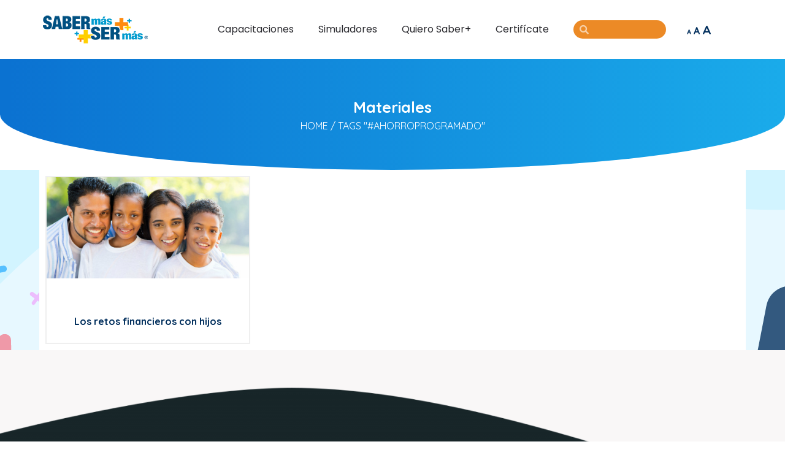

--- FILE ---
content_type: text/html; charset=UTF-8
request_url: https://www.sabermassermas.com/tag/ahorroprogramado/
body_size: 25051
content:
<!DOCTYPE html>
<html lang="es">
<head>
<meta charset="UTF-8">
<meta name="viewport" content="width=device-width, initial-scale=1.0, viewport-fit=cover" />		<meta name='robots' content='index, follow, max-image-preview:large, max-snippet:-1, max-video-preview:-1' />
<!-- Meta Tag Manager -->
<meta name="keywords" content="finanzas personales, gastos financieros, ahorro, cómo ahorrar, educación financiera, crédito " />
<!-- / Meta Tag Manager -->
<!-- This site is optimized with the Yoast SEO plugin v20.8 - https://yoast.com/wordpress/plugins/seo/ -->
<title>#ahorroprogramado Archivos | Saber más, ser más</title>
<link rel="canonical" href="https://www.sabermassermas.com/tag/ahorroprogramado/" />
<meta property="og:locale" content="es_ES" />
<meta property="og:type" content="article" />
<meta property="og:title" content="#ahorroprogramado Archivos | Saber más, ser más" />
<meta property="og:url" content="https://www.sabermassermas.com/tag/ahorroprogramado/" />
<meta property="og:site_name" content="Saber más, ser más" />
<meta name="twitter:card" content="summary_large_image" />
<script type="application/ld+json" class="yoast-schema-graph">{"@context":"https://schema.org","@graph":[{"@type":"CollectionPage","@id":"https://www.sabermassermas.com/tag/ahorroprogramado/","url":"https://www.sabermassermas.com/tag/ahorroprogramado/","name":"#ahorroprogramado Archivos | Saber más, ser más","isPartOf":{"@id":"https://www.sabermassermas.com/#website"},"primaryImageOfPage":{"@id":"https://www.sabermassermas.com/tag/ahorroprogramado/#primaryimage"},"image":{"@id":"https://www.sabermassermas.com/tag/ahorroprogramado/#primaryimage"},"thumbnailUrl":"https://www.sabermassermas.com/wp-content/uploads/2015/09/29603479_ml_retosfinancieroshijos_destacada.jpg","breadcrumb":{"@id":"https://www.sabermassermas.com/tag/ahorroprogramado/#breadcrumb"},"inLanguage":"es"},{"@type":"ImageObject","inLanguage":"es","@id":"https://www.sabermassermas.com/tag/ahorroprogramado/#primaryimage","url":"https://www.sabermassermas.com/wp-content/uploads/2015/09/29603479_ml_retosfinancieroshijos_destacada.jpg","contentUrl":"https://www.sabermassermas.com/wp-content/uploads/2015/09/29603479_ml_retosfinancieroshijos_destacada.jpg","width":400,"height":200},{"@type":"BreadcrumbList","@id":"https://www.sabermassermas.com/tag/ahorroprogramado/#breadcrumb","itemListElement":[{"@type":"ListItem","position":1,"name":"Portada","item":"https://www.sabermassermas.com/"},{"@type":"ListItem","position":2,"name":"#ahorroprogramado"}]},{"@type":"WebSite","@id":"https://www.sabermassermas.com/#website","url":"https://www.sabermassermas.com/","name":"Saber más, ser más","description":"","publisher":{"@id":"https://www.sabermassermas.com/#organization"},"potentialAction":[{"@type":"SearchAction","target":{"@type":"EntryPoint","urlTemplate":"https://www.sabermassermas.com/?s={search_term_string}"},"query-input":"required name=search_term_string"}],"inLanguage":"es"},{"@type":"Organization","@id":"https://www.sabermassermas.com/#organization","name":"Saber Más Ser Más","url":"https://www.sabermassermas.com/","logo":{"@type":"ImageObject","inLanguage":"es","@id":"https://www.sabermassermas.com/#/schema/logo/image/","url":"https://www.sabermassermas.com/wp-content/uploads/2020/11/saberMasLogo.png","contentUrl":"https://www.sabermassermas.com/wp-content/uploads/2020/11/saberMasLogo.png","width":127,"height":67,"caption":"Saber Más Ser Más"},"image":{"@id":"https://www.sabermassermas.com/#/schema/logo/image/"}}]}</script>
<!-- / Yoast SEO plugin. -->
<link rel='dns-prefetch' href='//secure.rating-widget.com' />
<link rel="alternate" type="application/rss+xml" title="Saber más, ser más &raquo; Feed" href="https://www.sabermassermas.com/feed/" />
<link rel="alternate" type="application/rss+xml" title="Saber más, ser más &raquo; Feed de los comentarios" href="https://www.sabermassermas.com/comments/feed/" />
<link rel="alternate" type="application/rss+xml" title="Saber más, ser más &raquo; Etiqueta #ahorroprogramado del feed" href="https://www.sabermassermas.com/tag/ahorroprogramado/feed/" />
<script type="text/javascript">
window._wpemojiSettings = {"baseUrl":"https:\/\/s.w.org\/images\/core\/emoji\/14.0.0\/72x72\/","ext":".png","svgUrl":"https:\/\/s.w.org\/images\/core\/emoji\/14.0.0\/svg\/","svgExt":".svg","source":{"concatemoji":"https:\/\/www.sabermassermas.com\/wp-includes\/js\/wp-emoji-release.min.js?ver=6.2.2"}};
/*! This file is auto-generated */
!function(e,a,t){var n,r,o,i=a.createElement("canvas"),p=i.getContext&&i.getContext("2d");function s(e,t){p.clearRect(0,0,i.width,i.height),p.fillText(e,0,0);e=i.toDataURL();return p.clearRect(0,0,i.width,i.height),p.fillText(t,0,0),e===i.toDataURL()}function c(e){var t=a.createElement("script");t.src=e,t.defer=t.type="text/javascript",a.getElementsByTagName("head")[0].appendChild(t)}for(o=Array("flag","emoji"),t.supports={everything:!0,everythingExceptFlag:!0},r=0;r<o.length;r++)t.supports[o[r]]=function(e){if(p&&p.fillText)switch(p.textBaseline="top",p.font="600 32px Arial",e){case"flag":return s("\ud83c\udff3\ufe0f\u200d\u26a7\ufe0f","\ud83c\udff3\ufe0f\u200b\u26a7\ufe0f")?!1:!s("\ud83c\uddfa\ud83c\uddf3","\ud83c\uddfa\u200b\ud83c\uddf3")&&!s("\ud83c\udff4\udb40\udc67\udb40\udc62\udb40\udc65\udb40\udc6e\udb40\udc67\udb40\udc7f","\ud83c\udff4\u200b\udb40\udc67\u200b\udb40\udc62\u200b\udb40\udc65\u200b\udb40\udc6e\u200b\udb40\udc67\u200b\udb40\udc7f");case"emoji":return!s("\ud83e\udef1\ud83c\udffb\u200d\ud83e\udef2\ud83c\udfff","\ud83e\udef1\ud83c\udffb\u200b\ud83e\udef2\ud83c\udfff")}return!1}(o[r]),t.supports.everything=t.supports.everything&&t.supports[o[r]],"flag"!==o[r]&&(t.supports.everythingExceptFlag=t.supports.everythingExceptFlag&&t.supports[o[r]]);t.supports.everythingExceptFlag=t.supports.everythingExceptFlag&&!t.supports.flag,t.DOMReady=!1,t.readyCallback=function(){t.DOMReady=!0},t.supports.everything||(n=function(){t.readyCallback()},a.addEventListener?(a.addEventListener("DOMContentLoaded",n,!1),e.addEventListener("load",n,!1)):(e.attachEvent("onload",n),a.attachEvent("onreadystatechange",function(){"complete"===a.readyState&&t.readyCallback()})),(e=t.source||{}).concatemoji?c(e.concatemoji):e.wpemoji&&e.twemoji&&(c(e.twemoji),c(e.wpemoji)))}(window,document,window._wpemojiSettings);
</script>
<style type="text/css">
img.wp-smiley,
img.emoji {
display: inline !important;
border: none !important;
box-shadow: none !important;
height: 1em !important;
width: 1em !important;
margin: 0 0.07em !important;
vertical-align: -0.1em !important;
background: none !important;
padding: 0 !important;
}
</style>
<!-- <link rel='stylesheet' id='la-icon-maneger-style-css' href='https://www.sabermassermas.com/wp-content/uploads/la_icon_sets/style.min.css?ver=6.2.2' type='text/css' media='all' /> -->
<!-- <link rel='stylesheet' id='wp-block-library-css' href='https://www.sabermassermas.com/wp-includes/css/dist/block-library/style.min.css?ver=6.2.2' type='text/css' media='all' /> -->
<!-- <link rel='stylesheet' id='classic-theme-styles-css' href='https://www.sabermassermas.com/wp-includes/css/classic-themes.min.css?ver=6.2.2' type='text/css' media='all' /> -->
<link rel="stylesheet" type="text/css" href="//www.sabermassermas.com/wp-content/cache/wpfc-minified/14sjite1/hj2tu.css" media="all"/>
<style id='global-styles-inline-css' type='text/css'>
body{--wp--preset--color--black: #000000;--wp--preset--color--cyan-bluish-gray: #abb8c3;--wp--preset--color--white: #ffffff;--wp--preset--color--pale-pink: #f78da7;--wp--preset--color--vivid-red: #cf2e2e;--wp--preset--color--luminous-vivid-orange: #ff6900;--wp--preset--color--luminous-vivid-amber: #fcb900;--wp--preset--color--light-green-cyan: #7bdcb5;--wp--preset--color--vivid-green-cyan: #00d084;--wp--preset--color--pale-cyan-blue: #8ed1fc;--wp--preset--color--vivid-cyan-blue: #0693e3;--wp--preset--color--vivid-purple: #9b51e0;--wp--preset--gradient--vivid-cyan-blue-to-vivid-purple: linear-gradient(135deg,rgba(6,147,227,1) 0%,rgb(155,81,224) 100%);--wp--preset--gradient--light-green-cyan-to-vivid-green-cyan: linear-gradient(135deg,rgb(122,220,180) 0%,rgb(0,208,130) 100%);--wp--preset--gradient--luminous-vivid-amber-to-luminous-vivid-orange: linear-gradient(135deg,rgba(252,185,0,1) 0%,rgba(255,105,0,1) 100%);--wp--preset--gradient--luminous-vivid-orange-to-vivid-red: linear-gradient(135deg,rgba(255,105,0,1) 0%,rgb(207,46,46) 100%);--wp--preset--gradient--very-light-gray-to-cyan-bluish-gray: linear-gradient(135deg,rgb(238,238,238) 0%,rgb(169,184,195) 100%);--wp--preset--gradient--cool-to-warm-spectrum: linear-gradient(135deg,rgb(74,234,220) 0%,rgb(151,120,209) 20%,rgb(207,42,186) 40%,rgb(238,44,130) 60%,rgb(251,105,98) 80%,rgb(254,248,76) 100%);--wp--preset--gradient--blush-light-purple: linear-gradient(135deg,rgb(255,206,236) 0%,rgb(152,150,240) 100%);--wp--preset--gradient--blush-bordeaux: linear-gradient(135deg,rgb(254,205,165) 0%,rgb(254,45,45) 50%,rgb(107,0,62) 100%);--wp--preset--gradient--luminous-dusk: linear-gradient(135deg,rgb(255,203,112) 0%,rgb(199,81,192) 50%,rgb(65,88,208) 100%);--wp--preset--gradient--pale-ocean: linear-gradient(135deg,rgb(255,245,203) 0%,rgb(182,227,212) 50%,rgb(51,167,181) 100%);--wp--preset--gradient--electric-grass: linear-gradient(135deg,rgb(202,248,128) 0%,rgb(113,206,126) 100%);--wp--preset--gradient--midnight: linear-gradient(135deg,rgb(2,3,129) 0%,rgb(40,116,252) 100%);--wp--preset--duotone--dark-grayscale: url('#wp-duotone-dark-grayscale');--wp--preset--duotone--grayscale: url('#wp-duotone-grayscale');--wp--preset--duotone--purple-yellow: url('#wp-duotone-purple-yellow');--wp--preset--duotone--blue-red: url('#wp-duotone-blue-red');--wp--preset--duotone--midnight: url('#wp-duotone-midnight');--wp--preset--duotone--magenta-yellow: url('#wp-duotone-magenta-yellow');--wp--preset--duotone--purple-green: url('#wp-duotone-purple-green');--wp--preset--duotone--blue-orange: url('#wp-duotone-blue-orange');--wp--preset--font-size--small: 13px;--wp--preset--font-size--medium: 20px;--wp--preset--font-size--large: 36px;--wp--preset--font-size--x-large: 42px;--wp--preset--spacing--20: 0.44rem;--wp--preset--spacing--30: 0.67rem;--wp--preset--spacing--40: 1rem;--wp--preset--spacing--50: 1.5rem;--wp--preset--spacing--60: 2.25rem;--wp--preset--spacing--70: 3.38rem;--wp--preset--spacing--80: 5.06rem;--wp--preset--shadow--natural: 6px 6px 9px rgba(0, 0, 0, 0.2);--wp--preset--shadow--deep: 12px 12px 50px rgba(0, 0, 0, 0.4);--wp--preset--shadow--sharp: 6px 6px 0px rgba(0, 0, 0, 0.2);--wp--preset--shadow--outlined: 6px 6px 0px -3px rgba(255, 255, 255, 1), 6px 6px rgba(0, 0, 0, 1);--wp--preset--shadow--crisp: 6px 6px 0px rgba(0, 0, 0, 1);}:where(.is-layout-flex){gap: 0.5em;}body .is-layout-flow > .alignleft{float: left;margin-inline-start: 0;margin-inline-end: 2em;}body .is-layout-flow > .alignright{float: right;margin-inline-start: 2em;margin-inline-end: 0;}body .is-layout-flow > .aligncenter{margin-left: auto !important;margin-right: auto !important;}body .is-layout-constrained > .alignleft{float: left;margin-inline-start: 0;margin-inline-end: 2em;}body .is-layout-constrained > .alignright{float: right;margin-inline-start: 2em;margin-inline-end: 0;}body .is-layout-constrained > .aligncenter{margin-left: auto !important;margin-right: auto !important;}body .is-layout-constrained > :where(:not(.alignleft):not(.alignright):not(.alignfull)){max-width: var(--wp--style--global--content-size);margin-left: auto !important;margin-right: auto !important;}body .is-layout-constrained > .alignwide{max-width: var(--wp--style--global--wide-size);}body .is-layout-flex{display: flex;}body .is-layout-flex{flex-wrap: wrap;align-items: center;}body .is-layout-flex > *{margin: 0;}:where(.wp-block-columns.is-layout-flex){gap: 2em;}.has-black-color{color: var(--wp--preset--color--black) !important;}.has-cyan-bluish-gray-color{color: var(--wp--preset--color--cyan-bluish-gray) !important;}.has-white-color{color: var(--wp--preset--color--white) !important;}.has-pale-pink-color{color: var(--wp--preset--color--pale-pink) !important;}.has-vivid-red-color{color: var(--wp--preset--color--vivid-red) !important;}.has-luminous-vivid-orange-color{color: var(--wp--preset--color--luminous-vivid-orange) !important;}.has-luminous-vivid-amber-color{color: var(--wp--preset--color--luminous-vivid-amber) !important;}.has-light-green-cyan-color{color: var(--wp--preset--color--light-green-cyan) !important;}.has-vivid-green-cyan-color{color: var(--wp--preset--color--vivid-green-cyan) !important;}.has-pale-cyan-blue-color{color: var(--wp--preset--color--pale-cyan-blue) !important;}.has-vivid-cyan-blue-color{color: var(--wp--preset--color--vivid-cyan-blue) !important;}.has-vivid-purple-color{color: var(--wp--preset--color--vivid-purple) !important;}.has-black-background-color{background-color: var(--wp--preset--color--black) !important;}.has-cyan-bluish-gray-background-color{background-color: var(--wp--preset--color--cyan-bluish-gray) !important;}.has-white-background-color{background-color: var(--wp--preset--color--white) !important;}.has-pale-pink-background-color{background-color: var(--wp--preset--color--pale-pink) !important;}.has-vivid-red-background-color{background-color: var(--wp--preset--color--vivid-red) !important;}.has-luminous-vivid-orange-background-color{background-color: var(--wp--preset--color--luminous-vivid-orange) !important;}.has-luminous-vivid-amber-background-color{background-color: var(--wp--preset--color--luminous-vivid-amber) !important;}.has-light-green-cyan-background-color{background-color: var(--wp--preset--color--light-green-cyan) !important;}.has-vivid-green-cyan-background-color{background-color: var(--wp--preset--color--vivid-green-cyan) !important;}.has-pale-cyan-blue-background-color{background-color: var(--wp--preset--color--pale-cyan-blue) !important;}.has-vivid-cyan-blue-background-color{background-color: var(--wp--preset--color--vivid-cyan-blue) !important;}.has-vivid-purple-background-color{background-color: var(--wp--preset--color--vivid-purple) !important;}.has-black-border-color{border-color: var(--wp--preset--color--black) !important;}.has-cyan-bluish-gray-border-color{border-color: var(--wp--preset--color--cyan-bluish-gray) !important;}.has-white-border-color{border-color: var(--wp--preset--color--white) !important;}.has-pale-pink-border-color{border-color: var(--wp--preset--color--pale-pink) !important;}.has-vivid-red-border-color{border-color: var(--wp--preset--color--vivid-red) !important;}.has-luminous-vivid-orange-border-color{border-color: var(--wp--preset--color--luminous-vivid-orange) !important;}.has-luminous-vivid-amber-border-color{border-color: var(--wp--preset--color--luminous-vivid-amber) !important;}.has-light-green-cyan-border-color{border-color: var(--wp--preset--color--light-green-cyan) !important;}.has-vivid-green-cyan-border-color{border-color: var(--wp--preset--color--vivid-green-cyan) !important;}.has-pale-cyan-blue-border-color{border-color: var(--wp--preset--color--pale-cyan-blue) !important;}.has-vivid-cyan-blue-border-color{border-color: var(--wp--preset--color--vivid-cyan-blue) !important;}.has-vivid-purple-border-color{border-color: var(--wp--preset--color--vivid-purple) !important;}.has-vivid-cyan-blue-to-vivid-purple-gradient-background{background: var(--wp--preset--gradient--vivid-cyan-blue-to-vivid-purple) !important;}.has-light-green-cyan-to-vivid-green-cyan-gradient-background{background: var(--wp--preset--gradient--light-green-cyan-to-vivid-green-cyan) !important;}.has-luminous-vivid-amber-to-luminous-vivid-orange-gradient-background{background: var(--wp--preset--gradient--luminous-vivid-amber-to-luminous-vivid-orange) !important;}.has-luminous-vivid-orange-to-vivid-red-gradient-background{background: var(--wp--preset--gradient--luminous-vivid-orange-to-vivid-red) !important;}.has-very-light-gray-to-cyan-bluish-gray-gradient-background{background: var(--wp--preset--gradient--very-light-gray-to-cyan-bluish-gray) !important;}.has-cool-to-warm-spectrum-gradient-background{background: var(--wp--preset--gradient--cool-to-warm-spectrum) !important;}.has-blush-light-purple-gradient-background{background: var(--wp--preset--gradient--blush-light-purple) !important;}.has-blush-bordeaux-gradient-background{background: var(--wp--preset--gradient--blush-bordeaux) !important;}.has-luminous-dusk-gradient-background{background: var(--wp--preset--gradient--luminous-dusk) !important;}.has-pale-ocean-gradient-background{background: var(--wp--preset--gradient--pale-ocean) !important;}.has-electric-grass-gradient-background{background: var(--wp--preset--gradient--electric-grass) !important;}.has-midnight-gradient-background{background: var(--wp--preset--gradient--midnight) !important;}.has-small-font-size{font-size: var(--wp--preset--font-size--small) !important;}.has-medium-font-size{font-size: var(--wp--preset--font-size--medium) !important;}.has-large-font-size{font-size: var(--wp--preset--font-size--large) !important;}.has-x-large-font-size{font-size: var(--wp--preset--font-size--x-large) !important;}
.wp-block-navigation a:where(:not(.wp-element-button)){color: inherit;}
:where(.wp-block-columns.is-layout-flex){gap: 2em;}
.wp-block-pullquote{font-size: 1.5em;line-height: 1.6;}
</style>
<!-- <link rel='stylesheet' id='rw-site-rating-css' href='https://www.sabermassermas.com/wp-content/plugins/rating-widget/resources/css/site-rating.css?ver=3.1.9' type='text/css' media='all' /> -->
<!-- <link rel='stylesheet' id='cpsh-shortcodes-css' href='https://www.sabermassermas.com/wp-content/plugins/column-shortcodes//assets/css/shortcodes.css?ver=1.0.1' type='text/css' media='all' /> -->
<!-- <link rel='stylesheet' id='contact-form-7-css' href='https://www.sabermassermas.com/wp-content/plugins/contact-form-7/includes/css/styles.css?ver=5.7.6' type='text/css' media='all' /> -->
<!-- <link rel='stylesheet' id='quiz-maker-css' href='https://www.sabermassermas.com/wp-content/plugins/quiz-maker/public/css/quiz-maker-public.css?ver=8.7.0' type='text/css' media='all' /> -->
<!-- <link rel='stylesheet' id='widgetopts-styles-css' href='https://www.sabermassermas.com/wp-content/plugins/widget-options/assets/css/widget-options.css' type='text/css' media='all' /> -->
<!-- <link rel='stylesheet' id='wp-polls-css' href='https://www.sabermassermas.com/wp-content/plugins/wp-polls/polls-css.css?ver=2.77.1' type='text/css' media='all' /> -->
<link rel="stylesheet" type="text/css" href="//www.sabermassermas.com/wp-content/cache/wpfc-minified/dfd0xtln/hj2uc.css" media="all"/>
<style id='wp-polls-inline-css' type='text/css'>
.wp-polls .pollbar {
margin: 1px;
font-size: 6px;
line-height: 8px;
height: 8px;
background-image: url('https://www.sabermassermas.com/wp-content/plugins/wp-polls/images/default/pollbg.gif');
border: 1px solid #c8c8c8;
}
</style>
<!-- <link rel='stylesheet' id='wpProQuiz_front_style-css' href='https://www.sabermassermas.com/wp-content/plugins/wp-pro-quiz/css/wpProQuiz_front.min.css?ver=0.37' type='text/css' media='all' /> -->
<!-- <link rel='stylesheet' id='if-menu-site-css-css' href='https://www.sabermassermas.com/wp-content/plugins/if-menu/assets/if-menu-site.css?ver=6.2.2' type='text/css' media='all' /> -->
<!-- <link rel='stylesheet' id='megamenu-css' href='https://www.sabermassermas.com/wp-content/uploads/maxmegamenu/style.css?ver=74a935' type='text/css' media='all' /> -->
<!-- <link rel='stylesheet' id='dashicons-css' href='https://www.sabermassermas.com/wp-includes/css/dashicons.min.css?ver=6.2.2' type='text/css' media='all' /> -->
<!-- <link rel='stylesheet' id='htbbootstrap-css' href='https://www.sabermassermas.com/wp-content/plugins/ht-mega-for-elementor/assets/css/htbbootstrap.css?ver=2.1.7' type='text/css' media='all' /> -->
<!-- <link rel='stylesheet' id='font-awesome-css' href='https://www.sabermassermas.com/wp-content/plugins/elementor/assets/lib/font-awesome/css/font-awesome.min.css?ver=4.7.0' type='text/css' media='all' /> -->
<!-- <link rel='stylesheet' id='htmega-animation-css' href='https://www.sabermassermas.com/wp-content/plugins/ht-mega-for-elementor/assets/css/animation.css?ver=2.1.7' type='text/css' media='all' /> -->
<!-- <link rel='stylesheet' id='htmega-keyframes-css' href='https://www.sabermassermas.com/wp-content/plugins/ht-mega-for-elementor/assets/css/htmega-keyframes.css?ver=2.1.7' type='text/css' media='all' /> -->
<!-- <link rel='stylesheet' id='sabermas-style-css' href='https://www.sabermassermas.com/wp-content/themes/saberMas-2019/style.css?ver=6.2.2' type='text/css' media='all' /> -->
<!-- <link rel='stylesheet' id='elementor-icons-css' href='https://www.sabermassermas.com/wp-content/plugins/elementor/assets/lib/eicons/css/elementor-icons.min.css?ver=5.20.0' type='text/css' media='all' /> -->
<!-- <link rel='stylesheet' id='elementor-frontend-legacy-css' href='https://www.sabermassermas.com/wp-content/plugins/elementor/assets/css/frontend-legacy.min.css?ver=3.13.3' type='text/css' media='all' /> -->
<!-- <link rel='stylesheet' id='elementor-frontend-css' href='https://www.sabermassermas.com/wp-content/plugins/elementor/assets/css/frontend.min.css?ver=3.13.3' type='text/css' media='all' /> -->
<link rel="stylesheet" type="text/css" href="//www.sabermassermas.com/wp-content/cache/wpfc-minified/1bwbglml/hj2tu.css" media="all"/>
<style id='elementor-frontend-inline-css' type='text/css'>
.elementor-kit-15623{--e-global-color-primary:#6EC1E4;--e-global-color-secondary:#54595F;--e-global-color-text:#7A7A7A;--e-global-color-accent:#61CE70;--e-global-color-2558df74:#4054B2;--e-global-color-71f52ed4:#23A455;--e-global-color-157b91a8:#000;--e-global-color-5cc45919:#FFF;--e-global-typography-primary-font-family:"Roboto";--e-global-typography-primary-font-weight:600;--e-global-typography-secondary-font-family:"Roboto Slab";--e-global-typography-secondary-font-weight:400;--e-global-typography-text-font-family:"Roboto";--e-global-typography-text-font-weight:400;--e-global-typography-accent-font-family:"Roboto";--e-global-typography-accent-font-weight:500;background-color:#FFFFFF;}.elementor-section.elementor-section-boxed > .elementor-container{max-width:1140px;}.e-con{--container-max-width:1140px;}@media(max-width:1024px){.elementor-section.elementor-section-boxed > .elementor-container{max-width:1024px;}.e-con{--container-max-width:1024px;}}@media(max-width:767px){.elementor-section.elementor-section-boxed > .elementor-container{max-width:767px;}.e-con{--container-max-width:767px;}}
.elementor-widget-heading .elementor-heading-title{color:var( --e-global-color-primary );font-family:var( --e-global-typography-primary-font-family ), Sans-serif;font-weight:var( --e-global-typography-primary-font-weight );}.elementor-widget-image .widget-image-caption{color:var( --e-global-color-text );font-family:var( --e-global-typography-text-font-family ), Sans-serif;font-weight:var( --e-global-typography-text-font-weight );}.elementor-widget-text-editor{color:var( --e-global-color-text );font-family:var( --e-global-typography-text-font-family ), Sans-serif;font-weight:var( --e-global-typography-text-font-weight );}.elementor-widget-text-editor.elementor-drop-cap-view-stacked .elementor-drop-cap{background-color:var( --e-global-color-primary );}.elementor-widget-text-editor.elementor-drop-cap-view-framed .elementor-drop-cap, .elementor-widget-text-editor.elementor-drop-cap-view-default .elementor-drop-cap{color:var( --e-global-color-primary );border-color:var( --e-global-color-primary );}.elementor-widget-button .elementor-button{font-family:var( --e-global-typography-accent-font-family ), Sans-serif;font-weight:var( --e-global-typography-accent-font-weight );background-color:var( --e-global-color-accent );}.elementor-widget-divider{--divider-color:var( --e-global-color-secondary );}.elementor-widget-divider .elementor-divider__text{color:var( --e-global-color-secondary );font-family:var( --e-global-typography-secondary-font-family ), Sans-serif;font-weight:var( --e-global-typography-secondary-font-weight );}.elementor-widget-divider.elementor-view-stacked .elementor-icon{background-color:var( --e-global-color-secondary );}.elementor-widget-divider.elementor-view-framed .elementor-icon, .elementor-widget-divider.elementor-view-default .elementor-icon{color:var( --e-global-color-secondary );border-color:var( --e-global-color-secondary );}.elementor-widget-divider.elementor-view-framed .elementor-icon, .elementor-widget-divider.elementor-view-default .elementor-icon svg{fill:var( --e-global-color-secondary );}.elementor-widget-image-box .elementor-image-box-title{color:var( --e-global-color-primary );font-family:var( --e-global-typography-primary-font-family ), Sans-serif;font-weight:var( --e-global-typography-primary-font-weight );}.elementor-widget-image-box .elementor-image-box-description{color:var( --e-global-color-text );font-family:var( --e-global-typography-text-font-family ), Sans-serif;font-weight:var( --e-global-typography-text-font-weight );}.elementor-widget-icon.elementor-view-stacked .elementor-icon{background-color:var( --e-global-color-primary );}.elementor-widget-icon.elementor-view-framed .elementor-icon, .elementor-widget-icon.elementor-view-default .elementor-icon{color:var( --e-global-color-primary );border-color:var( --e-global-color-primary );}.elementor-widget-icon.elementor-view-framed .elementor-icon, .elementor-widget-icon.elementor-view-default .elementor-icon svg{fill:var( --e-global-color-primary );}.elementor-widget-icon-box.elementor-view-stacked .elementor-icon{background-color:var( --e-global-color-primary );}.elementor-widget-icon-box.elementor-view-framed .elementor-icon, .elementor-widget-icon-box.elementor-view-default .elementor-icon{fill:var( --e-global-color-primary );color:var( --e-global-color-primary );border-color:var( --e-global-color-primary );}.elementor-widget-icon-box .elementor-icon-box-title{color:var( --e-global-color-primary );}.elementor-widget-icon-box .elementor-icon-box-title, .elementor-widget-icon-box .elementor-icon-box-title a{font-family:var( --e-global-typography-primary-font-family ), Sans-serif;font-weight:var( --e-global-typography-primary-font-weight );}.elementor-widget-icon-box .elementor-icon-box-description{color:var( --e-global-color-text );font-family:var( --e-global-typography-text-font-family ), Sans-serif;font-weight:var( --e-global-typography-text-font-weight );}.elementor-widget-star-rating .elementor-star-rating__title{color:var( --e-global-color-text );font-family:var( --e-global-typography-text-font-family ), Sans-serif;font-weight:var( --e-global-typography-text-font-weight );}.elementor-widget-image-gallery .gallery-item .gallery-caption{font-family:var( --e-global-typography-accent-font-family ), Sans-serif;font-weight:var( --e-global-typography-accent-font-weight );}.elementor-widget-icon-list .elementor-icon-list-item:not(:last-child):after{border-color:var( --e-global-color-text );}.elementor-widget-icon-list .elementor-icon-list-icon i{color:var( --e-global-color-primary );}.elementor-widget-icon-list .elementor-icon-list-icon svg{fill:var( --e-global-color-primary );}.elementor-widget-icon-list .elementor-icon-list-item > .elementor-icon-list-text, .elementor-widget-icon-list .elementor-icon-list-item > a{font-family:var( --e-global-typography-text-font-family ), Sans-serif;font-weight:var( --e-global-typography-text-font-weight );}.elementor-widget-icon-list .elementor-icon-list-text{color:var( --e-global-color-secondary );}.elementor-widget-counter .elementor-counter-number-wrapper{color:var( --e-global-color-primary );font-family:var( --e-global-typography-primary-font-family ), Sans-serif;font-weight:var( --e-global-typography-primary-font-weight );}.elementor-widget-counter .elementor-counter-title{color:var( --e-global-color-secondary );font-family:var( --e-global-typography-secondary-font-family ), Sans-serif;font-weight:var( --e-global-typography-secondary-font-weight );}.elementor-widget-progress .elementor-progress-wrapper .elementor-progress-bar{background-color:var( --e-global-color-primary );}.elementor-widget-progress .elementor-title{color:var( --e-global-color-primary );font-family:var( --e-global-typography-text-font-family ), Sans-serif;font-weight:var( --e-global-typography-text-font-weight );}.elementor-widget-testimonial .elementor-testimonial-content{color:var( --e-global-color-text );font-family:var( --e-global-typography-text-font-family ), Sans-serif;font-weight:var( --e-global-typography-text-font-weight );}.elementor-widget-testimonial .elementor-testimonial-name{color:var( --e-global-color-primary );font-family:var( --e-global-typography-primary-font-family ), Sans-serif;font-weight:var( --e-global-typography-primary-font-weight );}.elementor-widget-testimonial .elementor-testimonial-job{color:var( --e-global-color-secondary );font-family:var( --e-global-typography-secondary-font-family ), Sans-serif;font-weight:var( --e-global-typography-secondary-font-weight );}.elementor-widget-tabs .elementor-tab-title, .elementor-widget-tabs .elementor-tab-title a{color:var( --e-global-color-primary );}.elementor-widget-tabs .elementor-tab-title.elementor-active,
.elementor-widget-tabs .elementor-tab-title.elementor-active a{color:var( --e-global-color-accent );}.elementor-widget-tabs .elementor-tab-title{font-family:var( --e-global-typography-primary-font-family ), Sans-serif;font-weight:var( --e-global-typography-primary-font-weight );}.elementor-widget-tabs .elementor-tab-content{color:var( --e-global-color-text );font-family:var( --e-global-typography-text-font-family ), Sans-serif;font-weight:var( --e-global-typography-text-font-weight );}.elementor-widget-accordion .elementor-accordion-icon, .elementor-widget-accordion .elementor-accordion-title{color:var( --e-global-color-primary );}.elementor-widget-accordion .elementor-accordion-icon svg{fill:var( --e-global-color-primary );}.elementor-widget-accordion .elementor-active .elementor-accordion-icon, .elementor-widget-accordion .elementor-active .elementor-accordion-title{color:var( --e-global-color-accent );}.elementor-widget-accordion .elementor-active .elementor-accordion-icon svg{fill:var( --e-global-color-accent );}.elementor-widget-accordion .elementor-accordion-title{font-family:var( --e-global-typography-primary-font-family ), Sans-serif;font-weight:var( --e-global-typography-primary-font-weight );}.elementor-widget-accordion .elementor-tab-content{color:var( --e-global-color-text );font-family:var( --e-global-typography-text-font-family ), Sans-serif;font-weight:var( --e-global-typography-text-font-weight );}.elementor-widget-toggle .elementor-toggle-title, .elementor-widget-toggle .elementor-toggle-icon{color:var( --e-global-color-primary );}.elementor-widget-toggle .elementor-toggle-icon svg{fill:var( --e-global-color-primary );}.elementor-widget-toggle .elementor-tab-title.elementor-active a, .elementor-widget-toggle .elementor-tab-title.elementor-active .elementor-toggle-icon{color:var( --e-global-color-accent );}.elementor-widget-toggle .elementor-toggle-title{font-family:var( --e-global-typography-primary-font-family ), Sans-serif;font-weight:var( --e-global-typography-primary-font-weight );}.elementor-widget-toggle .elementor-tab-content{color:var( --e-global-color-text );font-family:var( --e-global-typography-text-font-family ), Sans-serif;font-weight:var( --e-global-typography-text-font-weight );}.elementor-widget-alert .elementor-alert-title{font-family:var( --e-global-typography-primary-font-family ), Sans-serif;font-weight:var( --e-global-typography-primary-font-weight );}.elementor-widget-alert .elementor-alert-description{font-family:var( --e-global-typography-text-font-family ), Sans-serif;font-weight:var( --e-global-typography-text-font-weight );}.elementor-widget-eael-caldera-form .eael-contact-form-description{font-family:var( --e-global-typography-accent-font-family ), Sans-serif;font-weight:var( --e-global-typography-accent-font-weight );}.elementor-widget-eael-contact-form-7 .eael-contact-form-7 .eael-contact-form-7-title{font-family:var( --e-global-typography-accent-font-family ), Sans-serif;font-weight:var( --e-global-typography-accent-font-weight );}.elementor-widget-eael-contact-form-7 .eael-contact-form-7 .eael-contact-form-7-description{font-family:var( --e-global-typography-accent-font-family ), Sans-serif;font-weight:var( --e-global-typography-accent-font-weight );}.elementor-widget-eael-contact-form-7 .eael-contact-form-7 .wpcf7-form-control.wpcf7-text, .elementor-widget-eael-contact-form-7 .eael-contact-form-7 .wpcf7-form-control.wpcf7-quiz, .elementor-widget-eael-contact-form-7 .eael-contact-form-7 .wpcf7-form-control.wpcf7-quiz, .elementor-widget-eael-contact-form-7 .eael-contact-form-7 .wpcf7-form-control.wpcf7-textarea, .elementor-widget-eael-contact-form-7 .eael-contact-form-7 .wpcf7-form-control.wpcf7-select{font-family:var( --e-global-typography-accent-font-family ), Sans-serif;font-weight:var( --e-global-typography-accent-font-weight );}.elementor-widget-eael-contact-form-7 .eael-contact-form-7 .wpcf7-form label, .elementor-widget-eael-contact-form-7 .eael-contact-form-7 .wpcf7-form .wpcf7-quiz-label{font-family:var( --e-global-typography-accent-font-family ), Sans-serif;font-weight:var( --e-global-typography-accent-font-weight );}.elementor-widget-eael-contact-form-7 .eael-contact-form-7 .wpcf7-form-control::-webkit-input-placeholder{font-family:var( --e-global-typography-accent-font-family ), Sans-serif;font-weight:var( --e-global-typography-accent-font-weight );}.elementor-widget-eael-contact-form-7 .eael-contact-form-7 .wpcf7-form input[type="submit"]{font-family:var( --e-global-typography-accent-font-family ), Sans-serif;font-weight:var( --e-global-typography-accent-font-weight );}.elementor-widget-eael-contact-form-7 .eael-contact-form-7 .wpcf7-not-valid-tip{font-family:var( --e-global-typography-accent-font-family ), Sans-serif;font-weight:var( --e-global-typography-accent-font-weight );}.elementor-widget-eael-countdown .eael-countdown-digits::after{font-family:var( --e-global-typography-secondary-font-family ), Sans-serif;font-weight:var( --e-global-typography-secondary-font-weight );}.elementor-widget-eael-countdown .eael-countdown-digits{font-family:var( --e-global-typography-secondary-font-family ), Sans-serif;font-weight:var( --e-global-typography-secondary-font-weight );}.elementor-widget-eael-countdown .eael-countdown-label{font-family:var( --e-global-typography-secondary-font-family ), Sans-serif;font-weight:var( --e-global-typography-secondary-font-weight );}.elementor-widget-eael-countdown .eael-countdown-finish-message .expiry-title{font-family:var( --e-global-typography-secondary-font-family ), Sans-serif;font-weight:var( --e-global-typography-secondary-font-weight );}.eael-countdown-finish-text{font-family:var( --e-global-typography-secondary-font-family ), Sans-serif;font-weight:var( --e-global-typography-secondary-font-weight );}.elementor-widget-eael-creative-button .eael-creative-button .cretive-button-text, .elementor-widget-eael-creative-button .eael-creative-button--winona::after, .elementor-widget-eael-creative-button .eael-creative-button--rayen::before, .elementor-widget-eael-creative-button .eael-creative-button--tamaya::after, .elementor-widget-eael-creative-button .eael-creative-button--tamaya::before{font-family:var( --e-global-typography-primary-font-family ), Sans-serif;font-weight:var( --e-global-typography-primary-font-weight );}.elementor-widget-eael-dual-color-header .eael-dch-separator-wrap i{color:var( --e-global-color-primary );}.elementor-widget-eael-facebook-feed .eael-facebook-feed-card .eael-facebook-feed-item .eael-facebook-feed-item-inner .eael-facebook-feed-item-header .eael-facebook-feed-item-user .eael-facebook-feed-username{font-family:var( --e-global-typography-secondary-font-family ), Sans-serif;font-weight:var( --e-global-typography-secondary-font-weight );}.elementor-widget-eael-facebook-feed .eael-facebook-feed-card .eael-facebook-feed-item .eael-facebook-feed-item-inner .eael-facebook-feed-item-header .eael-facebook-feed-post-time{font-family:var( --e-global-typography-secondary-font-family ), Sans-serif;font-weight:var( --e-global-typography-secondary-font-weight );}.elementor-widget-eael-facebook-feed .eael-facebook-feed-card .eael-facebook-feed-item .eael-facebook-feed-item-inner .eael-facebook-feed-item-content .eael-facebook-feed-message{font-family:var( --e-global-typography-secondary-font-family ), Sans-serif;font-weight:var( --e-global-typography-secondary-font-weight );}.elementor-widget-eael-facebook-feed .eael-facebook-feed-card .eael-facebook-feed-item .eael-facebook-feed-item-inner .eael-facebook-feed-preview-wrap .eael-facebook-feed-url-preview .eael-facebook-feed-url-host{font-family:var( --e-global-typography-secondary-font-family ), Sans-serif;font-weight:var( --e-global-typography-secondary-font-weight );}.elementor-widget-eael-facebook-feed .eael-facebook-feed-card .eael-facebook-feed-item .eael-facebook-feed-item-inner .eael-facebook-feed-preview-wrap .eael-facebook-feed-url-preview .eael-facebook-feed-url-title{font-family:var( --e-global-typography-primary-font-family ), Sans-serif;font-weight:var( --e-global-typography-primary-font-weight );}.elementor-widget-eael-facebook-feed .eael-facebook-feed-card .eael-facebook-feed-item .eael-facebook-feed-item-inner .eael-facebook-feed-preview-wrap .eael-facebook-feed-url-preview .eael-facebook-feed-url-description{font-family:var( --e-global-typography-secondary-font-family ), Sans-serif;font-weight:var( --e-global-typography-secondary-font-weight );}.elementor-widget-eael-facebook-feed .eael-facebook-feed-overlay .eael-facebook-feed-item .eael-facebook-feed-item-overlay, .elementor-widget-eael-facebook-feed .eael-facebook-feed-card .eael-facebook-feed-item .eael-facebook-feed-item-inner .eael-facebook-feed-item-footer{font-family:var( --e-global-typography-secondary-font-family ), Sans-serif;font-weight:var( --e-global-typography-secondary-font-weight );}.elementor-widget-eael-fancy-text .eael-fancy-text-prefix{font-family:var( --e-global-typography-primary-font-family ), Sans-serif;font-weight:var( --e-global-typography-primary-font-weight );}.elementor-widget-eael-fancy-text .eael-fancy-text-strings, .elementor-widget-eael-fancy-text .typed-cursor{font-family:var( --e-global-typography-primary-font-family ), Sans-serif;font-weight:var( --e-global-typography-primary-font-weight );}.elementor-widget-eael-fancy-text .eael-fancy-text-suffix{font-family:var( --e-global-typography-primary-font-family ), Sans-serif;font-weight:var( --e-global-typography-primary-font-weight );}.elementor-widget-eael-feature-list .connector-type-classic .connector{border-color:var( --e-global-color-primary );}.elementor-widget-eael-feature-list .connector-type-modern .eael-feature-list-item:before, .elementor-widget-eael-feature-list .connector-type-modern .eael-feature-list-item:after{border-color:var( --e-global-color-primary );}.elementor-widget-eael-feature-list .eael-feature-list-content-box .eael-feature-list-title, .elementor-widget-eael-feature-list .eael-feature-list-content-box .eael-feature-list-title > a, .elementor-widget-eael-feature-list .eael-feature-list-content-box .eael-feature-list-title:visited{color:var( --e-global-color-primary );}.elementor-widget-eael-feature-list .eael-feature-list-content-box .eael-feature-list-title, .elementor-widget-eael-feature-list .eael-feature-list-content-box .eael-feature-list-title a{font-family:var( --e-global-typography-primary-font-family ), Sans-serif;font-weight:var( --e-global-typography-primary-font-weight );}.elementor-widget-eael-feature-list .eael-feature-list-content-box .eael-feature-list-content{color:var( --e-global-color-text );font-family:var( --e-global-typography-text-font-family ), Sans-serif;font-weight:var( --e-global-typography-text-font-weight );}.elementor-widget-eael-filterable-gallery .fg-caption-head .fg-item-price{font-family:var( --e-global-typography-text-font-family ), Sans-serif;font-weight:var( --e-global-typography-text-font-weight );}.elementor-widget-eael-filterable-gallery .fg-caption-head .fg-item-ratings{font-family:var( --e-global-typography-text-font-family ), Sans-serif;font-weight:var( --e-global-typography-text-font-weight );}.elementor-widget-eael-filterable-gallery .fg-item-category span{font-family:var( --e-global-typography-text-font-family ), Sans-serif;font-weight:var( --e-global-typography-text-font-weight );}.elementor-widget-eael-filterable-gallery .fg-filter-trigger > span{font-family:var( --e-global-typography-text-font-family ), Sans-serif;font-weight:var( --e-global-typography-text-font-weight );}.elementor-widget-eael-filterable-gallery .fg-layout-3-filter-controls li.control{font-family:var( --e-global-typography-text-font-family ), Sans-serif;font-weight:var( --e-global-typography-text-font-weight );}.elementor-widget-eael-filterable-gallery .eael-gallery-load-more .eael-filterable-gallery-load-more-text{font-family:var( --e-global-typography-text-font-family ), Sans-serif;font-weight:var( --e-global-typography-text-font-weight );}.elementor-widget-eael-fluentform .eael-fluentform-description{font-family:var( --e-global-typography-accent-font-family ), Sans-serif;font-weight:var( --e-global-typography-accent-font-weight );}.elementor-widget-eael-gravity-form .eael-gravity-form .gform_wrapper .gform_title, .elementor-widget-eael-gravity-form .eael-gravity-form .eael-gravity-form-title{font-family:var( --e-global-typography-accent-font-family ), Sans-serif;font-weight:var( --e-global-typography-accent-font-weight );}.elementor-widget-eael-gravity-form .eael-gravity-form .gform_wrapper .gform_description, .elementor-widget-eael-gravity-form .eael-gravity-form .eael-gravity-form-description{font-family:var( --e-global-typography-accent-font-family ), Sans-serif;font-weight:var( --e-global-typography-accent-font-weight );}.elementor-widget-eael-gravity-form .eael-gravity-form .gfield.gsection .gsection_title{font-family:var( --e-global-typography-accent-font-family ), Sans-serif;font-weight:var( --e-global-typography-accent-font-weight );}.elementor-widget-eael-gravity-form .eael-gravity-form .ginput_container_fileupload input[type="file"]::file-selector-button, .elementor-widget-eael-gravity-form .eael-gravity-form .ginput_container_fileupload input[type="file"]::-webkit-file-upload-button, .elementor-widget-eael-gravity-form .eael-gravity-form .ginput_container_fileupload .button{font-family:var( --e-global-typography-accent-font-family ), Sans-serif;font-weight:var( --e-global-typography-accent-font-weight );}.elementor-widget-eael-gravity-form .eael-gravity-form .gform_footer input[type="submit"], .elementor-widget-eael-gravity-form .eael-gravity-form .gform_body .gform_page_footer input[type="submit"],.elementor-widget-eael-gravity-form .eael-gravity-form .gform_body input[type="submit"].gform-button{font-family:var( --e-global-typography-accent-font-family ), Sans-serif;font-weight:var( --e-global-typography-accent-font-weight );}.elementor-widget-eael-gravity-form .eael-gravity-form .gform_body .gform_page_footer input[type="button"]{font-family:var( --e-global-typography-accent-font-family ), Sans-serif;font-weight:var( --e-global-typography-accent-font-weight );}.elementor-widget-eael-gravity-form .eael-gravity-form .gform_confirmation_wrapper .gform_confirmation_message{font-family:var( --e-global-typography-accent-font-family ), Sans-serif;font-weight:var( --e-global-typography-accent-font-weight );}.elementor-widget-eael-nft-gallery .eael-nft-gallery-load-more .eael-nft-gallery-load-more-text{font-family:var( --e-global-typography-text-font-family ), Sans-serif;font-weight:var( --e-global-typography-text-font-weight );}.elementor-widget-eael-ninja .eael-ninja-form .eael-contact-form-description{font-family:var( --e-global-typography-accent-font-family ), Sans-serif;font-weight:var( --e-global-typography-accent-font-weight );}.elementor-widget-eael-ninja .eael-ninja-form .submit-container input[type="button"],.elementor-widget-eael-ninja .eael-ninja-form .submit-container input[type="submit"]{font-family:var( --e-global-typography-accent-font-family ), Sans-serif;font-weight:var( --e-global-typography-accent-font-weight );}.elementor-widget-eael-ninja .eael-ninja-form .nf-form-fields-required{font-family:var( --e-global-typography-accent-font-family ), Sans-serif;font-weight:var( --e-global-typography-accent-font-weight );}.elementor-widget-eael-post-grid .eael-meta-posted-on{font-family:var( --e-global-typography-text-font-family ), Sans-serif;font-weight:var( --e-global-typography-text-font-weight );}.elementor-widget-eael-post-grid .eael-entry-meta > span{font-family:var( --e-global-typography-text-font-family ), Sans-serif;font-weight:var( --e-global-typography-text-font-weight );}.elementor-widget-eael-post-grid .eael-entry-title, .elementor-widget-eael-post-grid .eael-entry-title a{font-family:var( --e-global-typography-primary-font-family ), Sans-serif;font-weight:var( --e-global-typography-primary-font-weight );}.elementor-widget-eael-post-grid .eael-grid-post-excerpt p{font-family:var( --e-global-typography-text-font-family ), Sans-serif;font-weight:var( --e-global-typography-text-font-weight );}.elementor-widget-eael-post-grid .post-meta-categories li, .elementor-widget-eael-post-grid .post-meta-categories li a{font-family:var( --e-global-typography-text-font-family ), Sans-serif;font-weight:var( --e-global-typography-text-font-weight );}.elementor-widget-eael-post-timeline .eael-timeline-post-title .eael-timeline-post-title-text{font-family:var( --e-global-typography-primary-font-family ), Sans-serif;font-weight:var( --e-global-typography-primary-font-weight );}.elementor-widget-eael-post-timeline .eael-timeline-post-excerpt p{font-family:var( --e-global-typography-text-font-family ), Sans-serif;font-weight:var( --e-global-typography-text-font-weight );}.elementor-widget-eael-progress-bar .eael-progressbar-title{font-family:var( --e-global-typography-primary-font-family ), Sans-serif;font-weight:var( --e-global-typography-primary-font-weight );}.elementor-widget-eael-progress-bar .eael-progressbar-line-fill.eael-has-inner-title{font-family:var( --e-global-typography-primary-font-family ), Sans-serif;font-weight:var( --e-global-typography-primary-font-weight );}.elementor-widget-eael-progress-bar .eael-progressbar-count-wrap{font-family:var( --e-global-typography-primary-font-family ), Sans-serif;font-weight:var( --e-global-typography-primary-font-weight );}.elementor-widget-eael-progress-bar .eael-progressbar-half-circle-after span{font-family:var( --e-global-typography-primary-font-family ), Sans-serif;font-weight:var( --e-global-typography-primary-font-weight );}.elementor-widget-eael-simple-menu .eael-simple-menu >li > a, .eael-simple-menu-container .eael-simple-menu-toggle-text{font-family:var( --e-global-typography-primary-font-family ), Sans-serif;font-weight:var( --e-global-typography-primary-font-weight );}.elementor-widget-eael-simple-menu .eael-simple-menu li ul li > a{font-family:var( --e-global-typography-primary-font-family ), Sans-serif;font-weight:var( --e-global-typography-primary-font-weight );}.elementor-widget-eael-twitter-feed .eael-twitter-feed-item .eael-twitter-feed-item-icon{color:var( --e-global-color-primary );}.elementor-widget-eael-twitter-feed .eael-twitter-feed-load-more .eael-twitter-feed-load-more-text{font-family:var( --e-global-typography-text-font-family ), Sans-serif;font-weight:var( --e-global-typography-text-font-weight );}.elementor-widget-eael-weform .eael-weform-container ul.wpuf-form .wpuf-submit input[type="submit"]{font-family:var( --e-global-typography-primary-font-family ), Sans-serif;font-weight:var( --e-global-typography-primary-font-weight );}.elementor-widget-eael-wpforms .eael-contact-form-description, .elementor-widget-eael-wpforms .wpforms-description{font-family:var( --e-global-typography-accent-font-family ), Sans-serif;font-weight:var( --e-global-typography-accent-font-weight );}.elementor-widget-eael-wpforms .eael-wpforms .wpforms-field label{font-family:var( --e-global-typography-accent-font-family ), Sans-serif;font-weight:var( --e-global-typography-accent-font-weight );}.elementor-widget-eael-wpforms .eael-wpforms .wpforms-field input:not([type=radio]):not([type=checkbox]):not([type=submit]):not([type=button]):not([type=image]):not([type=file]), .elementor-widget-eael-wpforms .eael-wpforms .wpforms-field textarea, .elementor-widget-eael-wpforms .eael-wpforms .wpforms-field select{font-family:var( --e-global-typography-accent-font-family ), Sans-serif;font-weight:var( --e-global-typography-accent-font-weight );}.elementor-widget-eael-wpforms .eael-wpforms .wpforms-submit-container .wpforms-submit{font-family:var( --e-global-typography-accent-font-family ), Sans-serif;font-weight:var( --e-global-typography-accent-font-weight );}.elementor-widget-text-path{font-family:var( --e-global-typography-text-font-family ), Sans-serif;font-weight:var( --e-global-typography-text-font-weight );}.elementor-widget-theme-site-logo .widget-image-caption{color:var( --e-global-color-text );font-family:var( --e-global-typography-text-font-family ), Sans-serif;font-weight:var( --e-global-typography-text-font-weight );}.elementor-widget-theme-site-title .elementor-heading-title{color:var( --e-global-color-primary );font-family:var( --e-global-typography-primary-font-family ), Sans-serif;font-weight:var( --e-global-typography-primary-font-weight );}.elementor-widget-theme-page-title .elementor-heading-title{color:var( --e-global-color-primary );font-family:var( --e-global-typography-primary-font-family ), Sans-serif;font-weight:var( --e-global-typography-primary-font-weight );}.elementor-widget-theme-post-title .elementor-heading-title{color:var( --e-global-color-primary );font-family:var( --e-global-typography-primary-font-family ), Sans-serif;font-weight:var( --e-global-typography-primary-font-weight );}.elementor-widget-theme-post-excerpt .elementor-widget-container{color:var( --e-global-color-text );font-family:var( --e-global-typography-text-font-family ), Sans-serif;font-weight:var( --e-global-typography-text-font-weight );}.elementor-widget-theme-post-content{color:var( --e-global-color-text );font-family:var( --e-global-typography-text-font-family ), Sans-serif;font-weight:var( --e-global-typography-text-font-weight );}.elementor-widget-theme-post-featured-image .widget-image-caption{color:var( --e-global-color-text );font-family:var( --e-global-typography-text-font-family ), Sans-serif;font-weight:var( --e-global-typography-text-font-weight );}.elementor-widget-theme-archive-title .elementor-heading-title{color:var( --e-global-color-primary );font-family:var( --e-global-typography-primary-font-family ), Sans-serif;font-weight:var( --e-global-typography-primary-font-weight );}.elementor-widget-archive-posts .elementor-post__title, .elementor-widget-archive-posts .elementor-post__title a{color:var( --e-global-color-secondary );font-family:var( --e-global-typography-primary-font-family ), Sans-serif;font-weight:var( --e-global-typography-primary-font-weight );}.elementor-widget-archive-posts .elementor-post__meta-data{font-family:var( --e-global-typography-secondary-font-family ), Sans-serif;font-weight:var( --e-global-typography-secondary-font-weight );}.elementor-widget-archive-posts .elementor-post__excerpt p{font-family:var( --e-global-typography-text-font-family ), Sans-serif;font-weight:var( --e-global-typography-text-font-weight );}.elementor-widget-archive-posts .elementor-post__read-more{color:var( --e-global-color-accent );font-family:var( --e-global-typography-accent-font-family ), Sans-serif;font-weight:var( --e-global-typography-accent-font-weight );}.elementor-widget-archive-posts .elementor-post__card .elementor-post__badge{background-color:var( --e-global-color-accent );font-family:var( --e-global-typography-accent-font-family ), Sans-serif;font-weight:var( --e-global-typography-accent-font-weight );}.elementor-widget-archive-posts .elementor-pagination{font-family:var( --e-global-typography-secondary-font-family ), Sans-serif;font-weight:var( --e-global-typography-secondary-font-weight );}.elementor-widget-archive-posts .elementor-button{font-family:var( --e-global-typography-accent-font-family ), Sans-serif;font-weight:var( --e-global-typography-accent-font-weight );background-color:var( --e-global-color-accent );}.elementor-widget-archive-posts .e-load-more-message{font-family:var( --e-global-typography-secondary-font-family ), Sans-serif;font-weight:var( --e-global-typography-secondary-font-weight );}.elementor-widget-archive-posts .elementor-posts-nothing-found{color:var( --e-global-color-text );font-family:var( --e-global-typography-text-font-family ), Sans-serif;font-weight:var( --e-global-typography-text-font-weight );}.elementor-widget-posts .elementor-post__title, .elementor-widget-posts .elementor-post__title a{color:var( --e-global-color-secondary );font-family:var( --e-global-typography-primary-font-family ), Sans-serif;font-weight:var( --e-global-typography-primary-font-weight );}.elementor-widget-posts .elementor-post__meta-data{font-family:var( --e-global-typography-secondary-font-family ), Sans-serif;font-weight:var( --e-global-typography-secondary-font-weight );}.elementor-widget-posts .elementor-post__excerpt p{font-family:var( --e-global-typography-text-font-family ), Sans-serif;font-weight:var( --e-global-typography-text-font-weight );}.elementor-widget-posts .elementor-post__read-more{color:var( --e-global-color-accent );font-family:var( --e-global-typography-accent-font-family ), Sans-serif;font-weight:var( --e-global-typography-accent-font-weight );}.elementor-widget-posts .elementor-post__card .elementor-post__badge{background-color:var( --e-global-color-accent );font-family:var( --e-global-typography-accent-font-family ), Sans-serif;font-weight:var( --e-global-typography-accent-font-weight );}.elementor-widget-posts .elementor-pagination{font-family:var( --e-global-typography-secondary-font-family ), Sans-serif;font-weight:var( --e-global-typography-secondary-font-weight );}.elementor-widget-posts .elementor-button{font-family:var( --e-global-typography-accent-font-family ), Sans-serif;font-weight:var( --e-global-typography-accent-font-weight );background-color:var( --e-global-color-accent );}.elementor-widget-posts .e-load-more-message{font-family:var( --e-global-typography-secondary-font-family ), Sans-serif;font-weight:var( --e-global-typography-secondary-font-weight );}.elementor-widget-portfolio a .elementor-portfolio-item__overlay{background-color:var( --e-global-color-accent );}.elementor-widget-portfolio .elementor-portfolio-item__title{font-family:var( --e-global-typography-primary-font-family ), Sans-serif;font-weight:var( --e-global-typography-primary-font-weight );}.elementor-widget-portfolio .elementor-portfolio__filter{color:var( --e-global-color-text );font-family:var( --e-global-typography-primary-font-family ), Sans-serif;font-weight:var( --e-global-typography-primary-font-weight );}.elementor-widget-portfolio .elementor-portfolio__filter.elementor-active{color:var( --e-global-color-primary );}.elementor-widget-gallery .elementor-gallery-item__title{font-family:var( --e-global-typography-primary-font-family ), Sans-serif;font-weight:var( --e-global-typography-primary-font-weight );}.elementor-widget-gallery .elementor-gallery-item__description{font-family:var( --e-global-typography-text-font-family ), Sans-serif;font-weight:var( --e-global-typography-text-font-weight );}.elementor-widget-gallery{--galleries-title-color-normal:var( --e-global-color-primary );--galleries-title-color-hover:var( --e-global-color-secondary );--galleries-pointer-bg-color-hover:var( --e-global-color-accent );--gallery-title-color-active:var( --e-global-color-secondary );--galleries-pointer-bg-color-active:var( --e-global-color-accent );}.elementor-widget-gallery .elementor-gallery-title{font-family:var( --e-global-typography-primary-font-family ), Sans-serif;font-weight:var( --e-global-typography-primary-font-weight );}.elementor-widget-form .elementor-field-group > label, .elementor-widget-form .elementor-field-subgroup label{color:var( --e-global-color-text );}.elementor-widget-form .elementor-field-group > label{font-family:var( --e-global-typography-text-font-family ), Sans-serif;font-weight:var( --e-global-typography-text-font-weight );}.elementor-widget-form .elementor-field-type-html{color:var( --e-global-color-text );font-family:var( --e-global-typography-text-font-family ), Sans-serif;font-weight:var( --e-global-typography-text-font-weight );}.elementor-widget-form .elementor-field-group .elementor-field{color:var( --e-global-color-text );}.elementor-widget-form .elementor-field-group .elementor-field, .elementor-widget-form .elementor-field-subgroup label{font-family:var( --e-global-typography-text-font-family ), Sans-serif;font-weight:var( --e-global-typography-text-font-weight );}.elementor-widget-form .elementor-button{font-family:var( --e-global-typography-accent-font-family ), Sans-serif;font-weight:var( --e-global-typography-accent-font-weight );}.elementor-widget-form .e-form__buttons__wrapper__button-next{background-color:var( --e-global-color-accent );}.elementor-widget-form .elementor-button[type="submit"]{background-color:var( --e-global-color-accent );}.elementor-widget-form .e-form__buttons__wrapper__button-previous{background-color:var( --e-global-color-accent );}.elementor-widget-form .elementor-message{font-family:var( --e-global-typography-text-font-family ), Sans-serif;font-weight:var( --e-global-typography-text-font-weight );}.elementor-widget-form .e-form__indicators__indicator, .elementor-widget-form .e-form__indicators__indicator__label{font-family:var( --e-global-typography-accent-font-family ), Sans-serif;font-weight:var( --e-global-typography-accent-font-weight );}.elementor-widget-form{--e-form-steps-indicator-inactive-primary-color:var( --e-global-color-text );--e-form-steps-indicator-active-primary-color:var( --e-global-color-accent );--e-form-steps-indicator-completed-primary-color:var( --e-global-color-accent );--e-form-steps-indicator-progress-color:var( --e-global-color-accent );--e-form-steps-indicator-progress-background-color:var( --e-global-color-text );--e-form-steps-indicator-progress-meter-color:var( --e-global-color-text );}.elementor-widget-form .e-form__indicators__indicator__progress__meter{font-family:var( --e-global-typography-accent-font-family ), Sans-serif;font-weight:var( --e-global-typography-accent-font-weight );}.elementor-widget-login .elementor-field-group > a{color:var( --e-global-color-text );}.elementor-widget-login .elementor-field-group > a:hover{color:var( --e-global-color-accent );}.elementor-widget-login .elementor-form-fields-wrapper label{color:var( --e-global-color-text );font-family:var( --e-global-typography-text-font-family ), Sans-serif;font-weight:var( --e-global-typography-text-font-weight );}.elementor-widget-login .elementor-field-group .elementor-field{color:var( --e-global-color-text );}.elementor-widget-login .elementor-field-group .elementor-field, .elementor-widget-login .elementor-field-subgroup label{font-family:var( --e-global-typography-text-font-family ), Sans-serif;font-weight:var( --e-global-typography-text-font-weight );}.elementor-widget-login .elementor-button{font-family:var( --e-global-typography-accent-font-family ), Sans-serif;font-weight:var( --e-global-typography-accent-font-weight );background-color:var( --e-global-color-accent );}.elementor-widget-login .elementor-widget-container .elementor-login__logged-in-message{color:var( --e-global-color-text );font-family:var( --e-global-typography-text-font-family ), Sans-serif;font-weight:var( --e-global-typography-text-font-weight );}.elementor-widget-slides .elementor-slide-heading{font-family:var( --e-global-typography-primary-font-family ), Sans-serif;font-weight:var( --e-global-typography-primary-font-weight );}.elementor-widget-slides .elementor-slide-description{font-family:var( --e-global-typography-secondary-font-family ), Sans-serif;font-weight:var( --e-global-typography-secondary-font-weight );}.elementor-widget-slides .elementor-slide-button{font-family:var( --e-global-typography-accent-font-family ), Sans-serif;font-weight:var( --e-global-typography-accent-font-weight );}.elementor-widget-nav-menu .elementor-nav-menu .elementor-item{font-family:var( --e-global-typography-primary-font-family ), Sans-serif;font-weight:var( --e-global-typography-primary-font-weight );}.elementor-widget-nav-menu .elementor-nav-menu--main .elementor-item{color:var( --e-global-color-text );fill:var( --e-global-color-text );}.elementor-widget-nav-menu .elementor-nav-menu--main .elementor-item:hover,
.elementor-widget-nav-menu .elementor-nav-menu--main .elementor-item.elementor-item-active,
.elementor-widget-nav-menu .elementor-nav-menu--main .elementor-item.highlighted,
.elementor-widget-nav-menu .elementor-nav-menu--main .elementor-item:focus{color:var( --e-global-color-accent );fill:var( --e-global-color-accent );}.elementor-widget-nav-menu .elementor-nav-menu--main:not(.e--pointer-framed) .elementor-item:before,
.elementor-widget-nav-menu .elementor-nav-menu--main:not(.e--pointer-framed) .elementor-item:after{background-color:var( --e-global-color-accent );}.elementor-widget-nav-menu .e--pointer-framed .elementor-item:before,
.elementor-widget-nav-menu .e--pointer-framed .elementor-item:after{border-color:var( --e-global-color-accent );}.elementor-widget-nav-menu{--e-nav-menu-divider-color:var( --e-global-color-text );}.elementor-widget-nav-menu .elementor-nav-menu--dropdown .elementor-item, .elementor-widget-nav-menu .elementor-nav-menu--dropdown  .elementor-sub-item{font-family:var( --e-global-typography-accent-font-family ), Sans-serif;font-weight:var( --e-global-typography-accent-font-weight );}.elementor-widget-animated-headline .elementor-headline-dynamic-wrapper path{stroke:var( --e-global-color-accent );}.elementor-widget-animated-headline .elementor-headline-plain-text{color:var( --e-global-color-secondary );}.elementor-widget-animated-headline .elementor-headline{font-family:var( --e-global-typography-primary-font-family ), Sans-serif;font-weight:var( --e-global-typography-primary-font-weight );}.elementor-widget-animated-headline{--dynamic-text-color:var( --e-global-color-secondary );}.elementor-widget-animated-headline .elementor-headline-dynamic-text{font-family:var( --e-global-typography-primary-font-family ), Sans-serif;font-weight:var( --e-global-typography-primary-font-weight );}.elementor-widget-hotspot .widget-image-caption{font-family:var( --e-global-typography-text-font-family ), Sans-serif;font-weight:var( --e-global-typography-text-font-weight );}.elementor-widget-hotspot{--hotspot-color:var( --e-global-color-primary );--hotspot-box-color:var( --e-global-color-secondary );--tooltip-color:var( --e-global-color-secondary );}.elementor-widget-hotspot .e-hotspot__label{font-family:var( --e-global-typography-primary-font-family ), Sans-serif;font-weight:var( --e-global-typography-primary-font-weight );}.elementor-widget-hotspot .e-hotspot__tooltip{font-family:var( --e-global-typography-secondary-font-family ), Sans-serif;font-weight:var( --e-global-typography-secondary-font-weight );}.elementor-widget-price-list .elementor-price-list-header{color:var( --e-global-color-primary );font-family:var( --e-global-typography-primary-font-family ), Sans-serif;font-weight:var( --e-global-typography-primary-font-weight );}.elementor-widget-price-list .elementor-price-list-price{color:var( --e-global-color-primary );font-family:var( --e-global-typography-primary-font-family ), Sans-serif;font-weight:var( --e-global-typography-primary-font-weight );}.elementor-widget-price-list .elementor-price-list-description{color:var( --e-global-color-text );font-family:var( --e-global-typography-text-font-family ), Sans-serif;font-weight:var( --e-global-typography-text-font-weight );}.elementor-widget-price-list .elementor-price-list-separator{border-bottom-color:var( --e-global-color-secondary );}.elementor-widget-price-table{--e-price-table-header-background-color:var( --e-global-color-secondary );}.elementor-widget-price-table .elementor-price-table__heading{font-family:var( --e-global-typography-primary-font-family ), Sans-serif;font-weight:var( --e-global-typography-primary-font-weight );}.elementor-widget-price-table .elementor-price-table__subheading{font-family:var( --e-global-typography-secondary-font-family ), Sans-serif;font-weight:var( --e-global-typography-secondary-font-weight );}.elementor-widget-price-table .elementor-price-table .elementor-price-table__price{font-family:var( --e-global-typography-primary-font-family ), Sans-serif;font-weight:var( --e-global-typography-primary-font-weight );}.elementor-widget-price-table .elementor-price-table__original-price{color:var( --e-global-color-secondary );font-family:var( --e-global-typography-primary-font-family ), Sans-serif;font-weight:var( --e-global-typography-primary-font-weight );}.elementor-widget-price-table .elementor-price-table__period{color:var( --e-global-color-secondary );font-family:var( --e-global-typography-secondary-font-family ), Sans-serif;font-weight:var( --e-global-typography-secondary-font-weight );}.elementor-widget-price-table .elementor-price-table__features-list{--e-price-table-features-list-color:var( --e-global-color-text );}.elementor-widget-price-table .elementor-price-table__features-list li{font-family:var( --e-global-typography-text-font-family ), Sans-serif;font-weight:var( --e-global-typography-text-font-weight );}.elementor-widget-price-table .elementor-price-table__features-list li:before{border-top-color:var( --e-global-color-text );}.elementor-widget-price-table .elementor-price-table__button{font-family:var( --e-global-typography-accent-font-family ), Sans-serif;font-weight:var( --e-global-typography-accent-font-weight );background-color:var( --e-global-color-accent );}.elementor-widget-price-table .elementor-price-table__additional_info{color:var( --e-global-color-text );font-family:var( --e-global-typography-text-font-family ), Sans-serif;font-weight:var( --e-global-typography-text-font-weight );}.elementor-widget-price-table .elementor-price-table__ribbon-inner{background-color:var( --e-global-color-accent );font-family:var( --e-global-typography-accent-font-family ), Sans-serif;font-weight:var( --e-global-typography-accent-font-weight );}.elementor-widget-flip-box .elementor-flip-box__front .elementor-flip-box__layer__title{font-family:var( --e-global-typography-primary-font-family ), Sans-serif;font-weight:var( --e-global-typography-primary-font-weight );}.elementor-widget-flip-box .elementor-flip-box__front .elementor-flip-box__layer__description{font-family:var( --e-global-typography-text-font-family ), Sans-serif;font-weight:var( --e-global-typography-text-font-weight );}.elementor-widget-flip-box .elementor-flip-box__back .elementor-flip-box__layer__title{font-family:var( --e-global-typography-primary-font-family ), Sans-serif;font-weight:var( --e-global-typography-primary-font-weight );}.elementor-widget-flip-box .elementor-flip-box__back .elementor-flip-box__layer__description{font-family:var( --e-global-typography-text-font-family ), Sans-serif;font-weight:var( --e-global-typography-text-font-weight );}.elementor-widget-flip-box .elementor-flip-box__button{font-family:var( --e-global-typography-accent-font-family ), Sans-serif;font-weight:var( --e-global-typography-accent-font-weight );}.elementor-widget-call-to-action .elementor-cta__title{font-family:var( --e-global-typography-primary-font-family ), Sans-serif;font-weight:var( --e-global-typography-primary-font-weight );}.elementor-widget-call-to-action .elementor-cta__description{font-family:var( --e-global-typography-text-font-family ), Sans-serif;font-weight:var( --e-global-typography-text-font-weight );}.elementor-widget-call-to-action .elementor-cta__button{font-family:var( --e-global-typography-accent-font-family ), Sans-serif;font-weight:var( --e-global-typography-accent-font-weight );}.elementor-widget-call-to-action .elementor-ribbon-inner{background-color:var( --e-global-color-accent );font-family:var( --e-global-typography-accent-font-family ), Sans-serif;font-weight:var( --e-global-typography-accent-font-weight );}.elementor-widget-media-carousel .elementor-carousel-image-overlay{font-family:var( --e-global-typography-accent-font-family ), Sans-serif;font-weight:var( --e-global-typography-accent-font-weight );}.elementor-widget-testimonial-carousel .elementor-testimonial__text{color:var( --e-global-color-text );font-family:var( --e-global-typography-text-font-family ), Sans-serif;font-weight:var( --e-global-typography-text-font-weight );}.elementor-widget-testimonial-carousel .elementor-testimonial__name{color:var( --e-global-color-text );font-family:var( --e-global-typography-primary-font-family ), Sans-serif;font-weight:var( --e-global-typography-primary-font-weight );}.elementor-widget-testimonial-carousel .elementor-testimonial__title{color:var( --e-global-color-primary );font-family:var( --e-global-typography-secondary-font-family ), Sans-serif;font-weight:var( --e-global-typography-secondary-font-weight );}.elementor-widget-reviews .elementor-testimonial__header, .elementor-widget-reviews .elementor-testimonial__name{font-family:var( --e-global-typography-primary-font-family ), Sans-serif;font-weight:var( --e-global-typography-primary-font-weight );}.elementor-widget-reviews .elementor-testimonial__text{font-family:var( --e-global-typography-text-font-family ), Sans-serif;font-weight:var( --e-global-typography-text-font-weight );}.elementor-widget-table-of-contents{--header-color:var( --e-global-color-secondary );--item-text-color:var( --e-global-color-text );--item-text-hover-color:var( --e-global-color-accent );--marker-color:var( --e-global-color-text );}.elementor-widget-table-of-contents .elementor-toc__header, .elementor-widget-table-of-contents .elementor-toc__header-title{font-family:var( --e-global-typography-primary-font-family ), Sans-serif;font-weight:var( --e-global-typography-primary-font-weight );}.elementor-widget-table-of-contents .elementor-toc__list-item{font-family:var( --e-global-typography-text-font-family ), Sans-serif;font-weight:var( --e-global-typography-text-font-weight );}.elementor-widget-countdown .elementor-countdown-item{background-color:var( --e-global-color-primary );}.elementor-widget-countdown .elementor-countdown-digits{font-family:var( --e-global-typography-text-font-family ), Sans-serif;font-weight:var( --e-global-typography-text-font-weight );}.elementor-widget-countdown .elementor-countdown-label{font-family:var( --e-global-typography-secondary-font-family ), Sans-serif;font-weight:var( --e-global-typography-secondary-font-weight );}.elementor-widget-countdown .elementor-countdown-expire--message{color:var( --e-global-color-text );font-family:var( --e-global-typography-text-font-family ), Sans-serif;font-weight:var( --e-global-typography-text-font-weight );}.elementor-widget-search-form input[type="search"].elementor-search-form__input{font-family:var( --e-global-typography-text-font-family ), Sans-serif;font-weight:var( --e-global-typography-text-font-weight );}.elementor-widget-search-form .elementor-search-form__input,
.elementor-widget-search-form .elementor-search-form__icon,
.elementor-widget-search-form .elementor-lightbox .dialog-lightbox-close-button,
.elementor-widget-search-form .elementor-lightbox .dialog-lightbox-close-button:hover,
.elementor-widget-search-form.elementor-search-form--skin-full_screen input[type="search"].elementor-search-form__input{color:var( --e-global-color-text );fill:var( --e-global-color-text );}.elementor-widget-search-form .elementor-search-form__submit{font-family:var( --e-global-typography-text-font-family ), Sans-serif;font-weight:var( --e-global-typography-text-font-weight );background-color:var( --e-global-color-secondary );}.elementor-widget-author-box .elementor-author-box__name{color:var( --e-global-color-secondary );font-family:var( --e-global-typography-primary-font-family ), Sans-serif;font-weight:var( --e-global-typography-primary-font-weight );}.elementor-widget-author-box .elementor-author-box__bio{color:var( --e-global-color-text );font-family:var( --e-global-typography-text-font-family ), Sans-serif;font-weight:var( --e-global-typography-text-font-weight );}.elementor-widget-author-box .elementor-author-box__button{color:var( --e-global-color-secondary );border-color:var( --e-global-color-secondary );font-family:var( --e-global-typography-accent-font-family ), Sans-serif;font-weight:var( --e-global-typography-accent-font-weight );}.elementor-widget-author-box .elementor-author-box__button:hover{border-color:var( --e-global-color-secondary );color:var( --e-global-color-secondary );}.elementor-widget-post-navigation span.post-navigation__prev--label{color:var( --e-global-color-text );}.elementor-widget-post-navigation span.post-navigation__next--label{color:var( --e-global-color-text );}.elementor-widget-post-navigation span.post-navigation__prev--label, .elementor-widget-post-navigation span.post-navigation__next--label{font-family:var( --e-global-typography-secondary-font-family ), Sans-serif;font-weight:var( --e-global-typography-secondary-font-weight );}.elementor-widget-post-navigation span.post-navigation__prev--title, .elementor-widget-post-navigation span.post-navigation__next--title{color:var( --e-global-color-secondary );font-family:var( --e-global-typography-secondary-font-family ), Sans-serif;font-weight:var( --e-global-typography-secondary-font-weight );}.elementor-widget-post-info .elementor-icon-list-item:not(:last-child):after{border-color:var( --e-global-color-text );}.elementor-widget-post-info .elementor-icon-list-icon i{color:var( --e-global-color-primary );}.elementor-widget-post-info .elementor-icon-list-icon svg{fill:var( --e-global-color-primary );}.elementor-widget-post-info .elementor-icon-list-text, .elementor-widget-post-info .elementor-icon-list-text a{color:var( --e-global-color-secondary );}.elementor-widget-post-info .elementor-icon-list-item{font-family:var( --e-global-typography-text-font-family ), Sans-serif;font-weight:var( --e-global-typography-text-font-weight );}.elementor-widget-sitemap .elementor-sitemap-title{color:var( --e-global-color-primary );font-family:var( --e-global-typography-primary-font-family ), Sans-serif;font-weight:var( --e-global-typography-primary-font-weight );}.elementor-widget-sitemap .elementor-sitemap-item, .elementor-widget-sitemap span.elementor-sitemap-list, .elementor-widget-sitemap .elementor-sitemap-item a{color:var( --e-global-color-text );font-family:var( --e-global-typography-text-font-family ), Sans-serif;font-weight:var( --e-global-typography-text-font-weight );}.elementor-widget-sitemap .elementor-sitemap-item{color:var( --e-global-color-text );}.elementor-widget-breadcrumbs{font-family:var( --e-global-typography-secondary-font-family ), Sans-serif;font-weight:var( --e-global-typography-secondary-font-weight );}.elementor-widget-blockquote .elementor-blockquote__content{color:var( --e-global-color-text );}.elementor-widget-blockquote .elementor-blockquote__author{color:var( --e-global-color-secondary );}.elementor-widget-lottie{--caption-color:var( --e-global-color-text );}.elementor-widget-lottie .e-lottie__caption{font-family:var( --e-global-typography-text-font-family ), Sans-serif;font-weight:var( --e-global-typography-text-font-weight );}.elementor-widget-video-playlist .e-tabs-header .e-tabs-title{color:var( --e-global-color-text );}.elementor-widget-video-playlist .e-tabs-header .e-tabs-videos-count{color:var( --e-global-color-text );}.elementor-widget-video-playlist .e-tabs-header .e-tabs-header-right-side i{color:var( --e-global-color-text );}.elementor-widget-video-playlist .e-tabs-header .e-tabs-header-right-side svg{fill:var( --e-global-color-text );}.elementor-widget-video-playlist .e-tab-title .e-tab-title-text{color:var( --e-global-color-text );font-family:var( --e-global-typography-text-font-family ), Sans-serif;font-weight:var( --e-global-typography-text-font-weight );}.elementor-widget-video-playlist .e-tab-title .e-tab-title-text a{color:var( --e-global-color-text );}.elementor-widget-video-playlist .e-tab-title .e-tab-duration{color:var( --e-global-color-text );}.elementor-widget-video-playlist .e-tabs-items-wrapper .e-tab-title:where( .e-active, :hover ) .e-tab-title-text{color:var( --e-global-color-text );font-family:var( --e-global-typography-text-font-family ), Sans-serif;font-weight:var( --e-global-typography-text-font-weight );}.elementor-widget-video-playlist .e-tabs-items-wrapper .e-tab-title:where( .e-active, :hover ) .e-tab-title-text a{color:var( --e-global-color-text );}.elementor-widget-video-playlist .e-tabs-items-wrapper .e-tab-title:where( .e-active, :hover ) .e-tab-duration{color:var( --e-global-color-text );}.elementor-widget-video-playlist .e-tabs-items-wrapper .e-section-title{color:var( --e-global-color-text );}.elementor-widget-video-playlist .e-tabs-inner-tabs .e-inner-tabs-wrapper .e-inner-tab-title a{font-family:var( --e-global-typography-text-font-family ), Sans-serif;font-weight:var( --e-global-typography-text-font-weight );}.elementor-widget-video-playlist .e-tabs-inner-tabs .e-inner-tabs-content-wrapper .e-inner-tab-content .e-inner-tab-text{font-family:var( --e-global-typography-text-font-family ), Sans-serif;font-weight:var( --e-global-typography-text-font-weight );}.elementor-widget-video-playlist .e-tabs-inner-tabs .e-inner-tabs-content-wrapper .e-inner-tab-content button{color:var( --e-global-color-text );font-family:var( --e-global-typography-accent-font-family ), Sans-serif;font-weight:var( --e-global-typography-accent-font-weight );}.elementor-widget-video-playlist .e-tabs-inner-tabs .e-inner-tabs-content-wrapper .e-inner-tab-content button:hover{color:var( --e-global-color-text );}.elementor-widget-paypal-button .elementor-button{font-family:var( --e-global-typography-accent-font-family ), Sans-serif;font-weight:var( --e-global-typography-accent-font-weight );background-color:var( --e-global-color-accent );}.elementor-widget-paypal-button .elementor-message{font-family:var( --e-global-typography-text-font-family ), Sans-serif;font-weight:var( --e-global-typography-text-font-weight );}.elementor-widget-progress-tracker .current-progress-percentage{font-family:var( --e-global-typography-text-font-family ), Sans-serif;font-weight:var( --e-global-typography-text-font-weight );}
.elementor-25192 .elementor-element.elementor-element-4a0be53:not(.elementor-motion-effects-element-type-background), .elementor-25192 .elementor-element.elementor-element-4a0be53 > .elementor-motion-effects-container > .elementor-motion-effects-layer{background-color:#FFFFFF;}.elementor-25192 .elementor-element.elementor-element-4a0be53{transition:background 0.3s, border 0.3s, border-radius 0.3s, box-shadow 0.3s;margin-top:0px;margin-bottom:0px;padding:15px 0px 15px 0px;z-index:999;}.elementor-25192 .elementor-element.elementor-element-4a0be53 > .elementor-background-overlay{transition:background 0.3s, border-radius 0.3s, opacity 0.3s;}.elementor-25192 .elementor-element.elementor-element-8b0cc5d > .elementor-element-populated{margin:0px 0px 0px 0px;--e-column-margin-right:0px;--e-column-margin-left:0px;}.elementor-25192 .elementor-element.elementor-element-8b0cc5d > .elementor-element-populated > .elementor-widget-wrap{padding:0px 0px 0px 0px;}.elementor-25192 .elementor-element.elementor-element-19f9c5b{margin-top:0px;margin-bottom:0px;padding:0px 0px 0px 0px;}.elementor-bc-flex-widget .elementor-25192 .elementor-element.elementor-element-269bb56.elementor-column .elementor-column-wrap{align-items:center;}.elementor-25192 .elementor-element.elementor-element-269bb56.elementor-column.elementor-element[data-element_type="column"] > .elementor-column-wrap.elementor-element-populated > .elementor-widget-wrap{align-content:center;align-items:center;}.elementor-25192 .elementor-element.elementor-element-269bb56 > .elementor-element-populated{margin:0px 0px 0px 0px;--e-column-margin-right:0px;--e-column-margin-left:0px;}.elementor-25192 .elementor-element.elementor-element-269bb56 > .elementor-element-populated > .elementor-widget-wrap{padding:0px 0px 0px 0px;}.elementor-25192 .elementor-element.elementor-element-2e5ff82{text-align:left;}.elementor-bc-flex-widget .elementor-25192 .elementor-element.elementor-element-e12dd5d.elementor-column .elementor-column-wrap{align-items:center;}.elementor-25192 .elementor-element.elementor-element-e12dd5d.elementor-column.elementor-element[data-element_type="column"] > .elementor-column-wrap.elementor-element-populated > .elementor-widget-wrap{align-content:center;align-items:center;}.elementor-25192 .elementor-element.elementor-element-6b61274 .elementor-menu-toggle{margin:0 auto;}.elementor-25192 .elementor-element.elementor-element-6b61274 .elementor-nav-menu .elementor-item{font-family:"Poppins", Sans-serif;font-size:18px;font-weight:normal;}.elementor-25192 .elementor-element.elementor-element-6b61274 .elementor-nav-menu--main .elementor-item{color:#28282D;fill:#28282D;}.elementor-25192 .elementor-element.elementor-element-6b61274 .elementor-nav-menu--main .elementor-item:hover,
.elementor-25192 .elementor-element.elementor-element-6b61274 .elementor-nav-menu--main .elementor-item.elementor-item-active,
.elementor-25192 .elementor-element.elementor-element-6b61274 .elementor-nav-menu--main .elementor-item.highlighted,
.elementor-25192 .elementor-element.elementor-element-6b61274 .elementor-nav-menu--main .elementor-item:focus{color:#EC8A26;fill:#EC8A26;}.elementor-25192 .elementor-element.elementor-element-6b61274 .elementor-nav-menu--main:not(.e--pointer-framed) .elementor-item:before,
.elementor-25192 .elementor-element.elementor-element-6b61274 .elementor-nav-menu--main:not(.e--pointer-framed) .elementor-item:after{background-color:#009BFF;}.elementor-25192 .elementor-element.elementor-element-6b61274 .e--pointer-framed .elementor-item:before,
.elementor-25192 .elementor-element.elementor-element-6b61274 .e--pointer-framed .elementor-item:after{border-color:#009BFF;}.elementor-25192 .elementor-element.elementor-element-6b61274 .elementor-nav-menu--main .elementor-item.elementor-item-active{color:#EC8A26;}.elementor-25192 .elementor-element.elementor-element-6b61274 .elementor-nav-menu--main:not(.e--pointer-framed) .elementor-item.elementor-item-active:before,
.elementor-25192 .elementor-element.elementor-element-6b61274 .elementor-nav-menu--main:not(.e--pointer-framed) .elementor-item.elementor-item-active:after{background-color:#009BFF;}.elementor-25192 .elementor-element.elementor-element-6b61274 .e--pointer-framed .elementor-item.elementor-item-active:before,
.elementor-25192 .elementor-element.elementor-element-6b61274 .e--pointer-framed .elementor-item.elementor-item-active:after{border-color:#009BFF;}.elementor-25192 .elementor-element.elementor-element-6b61274 .e--pointer-framed .elementor-item:before{border-width:5px;}.elementor-25192 .elementor-element.elementor-element-6b61274 .e--pointer-framed.e--animation-draw .elementor-item:before{border-width:0 0 5px 5px;}.elementor-25192 .elementor-element.elementor-element-6b61274 .e--pointer-framed.e--animation-draw .elementor-item:after{border-width:5px 5px 0 0;}.elementor-25192 .elementor-element.elementor-element-6b61274 .e--pointer-framed.e--animation-corners .elementor-item:before{border-width:5px 0 0 5px;}.elementor-25192 .elementor-element.elementor-element-6b61274 .e--pointer-framed.e--animation-corners .elementor-item:after{border-width:0 5px 5px 0;}.elementor-25192 .elementor-element.elementor-element-6b61274 .e--pointer-underline .elementor-item:after,
.elementor-25192 .elementor-element.elementor-element-6b61274 .e--pointer-overline .elementor-item:before,
.elementor-25192 .elementor-element.elementor-element-6b61274 .e--pointer-double-line .elementor-item:before,
.elementor-25192 .elementor-element.elementor-element-6b61274 .e--pointer-double-line .elementor-item:after{height:5px;}.elementor-25192 .elementor-element.elementor-element-6b61274{--e-nav-menu-horizontal-menu-item-margin:calc( 0px / 2 );}.elementor-25192 .elementor-element.elementor-element-6b61274 .elementor-nav-menu--main:not(.elementor-nav-menu--layout-horizontal) .elementor-nav-menu > li:not(:last-child){margin-bottom:0px;}.elementor-bc-flex-widget .elementor-25192 .elementor-element.elementor-element-27a9cb5.elementor-column .elementor-column-wrap{align-items:center;}.elementor-25192 .elementor-element.elementor-element-27a9cb5.elementor-column.elementor-element[data-element_type="column"] > .elementor-column-wrap.elementor-element-populated > .elementor-widget-wrap{align-content:center;align-items:center;}.elementor-25192 .elementor-element.elementor-element-e8063d4 .elementor-search-form__container{min-height:30px;}.elementor-25192 .elementor-element.elementor-element-e8063d4 .elementor-search-form__submit{min-width:30px;}body:not(.rtl) .elementor-25192 .elementor-element.elementor-element-e8063d4 .elementor-search-form__icon{padding-left:calc(30px / 3);}body.rtl .elementor-25192 .elementor-element.elementor-element-e8063d4 .elementor-search-form__icon{padding-right:calc(30px / 3);}.elementor-25192 .elementor-element.elementor-element-e8063d4 .elementor-search-form__input, .elementor-25192 .elementor-element.elementor-element-e8063d4.elementor-search-form--button-type-text .elementor-search-form__submit{padding-left:calc(30px / 3);padding-right:calc(30px / 3);}.elementor-25192 .elementor-element.elementor-element-e8063d4 .elementor-search-form__input,
.elementor-25192 .elementor-element.elementor-element-e8063d4 .elementor-search-form__icon,
.elementor-25192 .elementor-element.elementor-element-e8063d4 .elementor-lightbox .dialog-lightbox-close-button,
.elementor-25192 .elementor-element.elementor-element-e8063d4 .elementor-lightbox .dialog-lightbox-close-button:hover,
.elementor-25192 .elementor-element.elementor-element-e8063d4.elementor-search-form--skin-full_screen input[type="search"].elementor-search-form__input{color:#FFFFFF;fill:#FFFFFF;}.elementor-25192 .elementor-element.elementor-element-e8063d4:not(.elementor-search-form--skin-full_screen) .elementor-search-form__container{background-color:#EC8A26;border-radius:15px;}.elementor-25192 .elementor-element.elementor-element-e8063d4.elementor-search-form--skin-full_screen input[type="search"].elementor-search-form__input{background-color:#EC8A26;border-radius:15px;}.elementor-bc-flex-widget .elementor-25192 .elementor-element.elementor-element-f294a27.elementor-column .elementor-column-wrap{align-items:center;}.elementor-25192 .elementor-element.elementor-element-f294a27.elementor-column.elementor-element[data-element_type="column"] > .elementor-column-wrap.elementor-element-populated > .elementor-widget-wrap{align-content:center;align-items:center;}.elementor-25192 .elementor-element.elementor-element-cbd7a47:not(.elementor-motion-effects-element-type-background), .elementor-25192 .elementor-element.elementor-element-cbd7a47 > .elementor-motion-effects-container > .elementor-motion-effects-layer{background-color:#FFFFFF;}.elementor-25192 .elementor-element.elementor-element-cbd7a47{transition:background 0.3s, border 0.3s, border-radius 0.3s, box-shadow 0.3s;margin-top:0px;margin-bottom:0px;padding:15px 0px 15px 0px;z-index:999;}.elementor-25192 .elementor-element.elementor-element-cbd7a47 > .elementor-background-overlay{transition:background 0.3s, border-radius 0.3s, opacity 0.3s;}.elementor-25192 .elementor-element.elementor-element-7c30785 > .elementor-element-populated{margin:0px 0px 0px 0px;--e-column-margin-right:0px;--e-column-margin-left:0px;}.elementor-25192 .elementor-element.elementor-element-7c30785 > .elementor-element-populated > .elementor-widget-wrap{padding:0px 0px 0px 0px;}.elementor-25192 .elementor-element.elementor-element-b4840e0{margin-top:0px;margin-bottom:0px;padding:0px 0px 0px 0px;}.elementor-bc-flex-widget .elementor-25192 .elementor-element.elementor-element-9b8d90a.elementor-column .elementor-column-wrap{align-items:center;}.elementor-25192 .elementor-element.elementor-element-9b8d90a.elementor-column.elementor-element[data-element_type="column"] > .elementor-column-wrap.elementor-element-populated > .elementor-widget-wrap{align-content:center;align-items:center;}.elementor-25192 .elementor-element.elementor-element-9b8d90a > .elementor-element-populated{margin:0px 0px 0px 0px;--e-column-margin-right:0px;--e-column-margin-left:0px;}.elementor-25192 .elementor-element.elementor-element-9b8d90a > .elementor-element-populated > .elementor-widget-wrap{padding:0px 0px 0px 0px;}.elementor-25192 .elementor-element.elementor-element-541130f{text-align:left;}.elementor-bc-flex-widget .elementor-25192 .elementor-element.elementor-element-18a44e9.elementor-column .elementor-column-wrap{align-items:center;}.elementor-25192 .elementor-element.elementor-element-18a44e9.elementor-column.elementor-element[data-element_type="column"] > .elementor-column-wrap.elementor-element-populated > .elementor-widget-wrap{align-content:center;align-items:center;}.elementor-25192 .elementor-element.elementor-element-18a44e9 > .elementor-element-populated{margin:0px 0px 0px 0px;--e-column-margin-right:0px;--e-column-margin-left:0px;}.elementor-25192 .elementor-element.elementor-element-18a44e9 > .elementor-element-populated > .elementor-widget-wrap{padding:0px 0px 0px 0px;}.elementor-25192 .elementor-element.elementor-element-560b4ed .elementor-search-form__container{min-height:30px;}.elementor-25192 .elementor-element.elementor-element-560b4ed .elementor-search-form__submit{min-width:30px;}body:not(.rtl) .elementor-25192 .elementor-element.elementor-element-560b4ed .elementor-search-form__icon{padding-left:calc(30px / 3);}body.rtl .elementor-25192 .elementor-element.elementor-element-560b4ed .elementor-search-form__icon{padding-right:calc(30px / 3);}.elementor-25192 .elementor-element.elementor-element-560b4ed .elementor-search-form__input, .elementor-25192 .elementor-element.elementor-element-560b4ed.elementor-search-form--button-type-text .elementor-search-form__submit{padding-left:calc(30px / 3);padding-right:calc(30px / 3);}.elementor-25192 .elementor-element.elementor-element-560b4ed .elementor-search-form__input,
.elementor-25192 .elementor-element.elementor-element-560b4ed .elementor-search-form__icon,
.elementor-25192 .elementor-element.elementor-element-560b4ed .elementor-lightbox .dialog-lightbox-close-button,
.elementor-25192 .elementor-element.elementor-element-560b4ed .elementor-lightbox .dialog-lightbox-close-button:hover,
.elementor-25192 .elementor-element.elementor-element-560b4ed.elementor-search-form--skin-full_screen input[type="search"].elementor-search-form__input{color:#FFFFFF;fill:#FFFFFF;}.elementor-25192 .elementor-element.elementor-element-560b4ed:not(.elementor-search-form--skin-full_screen) .elementor-search-form__container{background-color:#EC8A26;border-radius:15px;}.elementor-25192 .elementor-element.elementor-element-560b4ed.elementor-search-form--skin-full_screen input[type="search"].elementor-search-form__input{background-color:#EC8A26;border-radius:15px;}@media(max-width:1024px){.elementor-25192 .elementor-element.elementor-element-4a0be53{padding:15px 15px 15px 15px;}}@media(max-width:767px){.elementor-25192 .elementor-element.elementor-element-2e5ff82{text-align:center;}.elementor-25192 .elementor-element.elementor-element-e12dd5d{width:50%;}.elementor-25192 .elementor-element.elementor-element-27a9cb5{width:50%;}.elementor-25192 .elementor-element.elementor-element-cbd7a47{padding:15px 15px 15px 15px;}.elementor-25192 .elementor-element.elementor-element-9b8d90a > .elementor-element-populated > .elementor-widget-wrap{padding:0% 20% 0% 0%;}.elementor-25192 .elementor-element.elementor-element-541130f{text-align:center;}.elementor-25192 .elementor-element.elementor-element-541130f img{max-width:80%;}.elementor-25192 .elementor-element.elementor-element-18a44e9{width:100%;}.elementor-25192 .elementor-element.elementor-element-560b4ed > .elementor-widget-container{margin:20px 0px 20px 0px;padding:0% 20% 0% 20%;}}@media(min-width:768px){.elementor-25192 .elementor-element.elementor-element-269bb56{width:15%;}.elementor-25192 .elementor-element.elementor-element-e12dd5d{width:60%;}.elementor-25192 .elementor-element.elementor-element-27a9cb5{width:15%;}.elementor-25192 .elementor-element.elementor-element-f294a27{width:7.728%;}}/* Start custom CSS for wp-widget-zeno_fr_widget, class: .elementor-element-9669e91 */.zoom{
display: flex;
justify-content: center;
}
.zoom .zeno_font_resizer{
margin-bottom: 0px;
}/* End custom CSS */
.elementor-25136 .elementor-element.elementor-element-4976338:not(.elementor-motion-effects-element-type-background), .elementor-25136 .elementor-element.elementor-element-4976338 > .elementor-motion-effects-container > .elementor-motion-effects-layer{background-color:#F9F7F7;}.elementor-25136 .elementor-element.elementor-element-4976338{transition:background 0.3s, border 0.3s, border-radius 0.3s, box-shadow 0.3s;margin-top:0px;margin-bottom:0px;padding:0px 0px 0px 0px;}.elementor-25136 .elementor-element.elementor-element-4976338 > .elementor-background-overlay{transition:background 0.3s, border-radius 0.3s, opacity 0.3s;}.elementor-25136 .elementor-element.elementor-element-eb17c94 > .elementor-column-wrap > .elementor-widget-wrap > .elementor-widget:not(.elementor-widget__width-auto):not(.elementor-widget__width-initial):not(:last-child):not(.elementor-absolute){margin-bottom:0px;}.elementor-25136 .elementor-element.elementor-element-eb17c94 > .elementor-element-populated{margin:0px 0px 0px 0px;--e-column-margin-right:0px;--e-column-margin-left:0px;}.elementor-25136 .elementor-element.elementor-element-eb17c94 > .elementor-element-populated > .elementor-widget-wrap{padding:0px 0px 0px 0px;}.elementor-25136 .elementor-element.elementor-element-d22978a{text-align:center;}.elementor-25136 .elementor-element.elementor-element-8062520{text-align:center;}.elementor-25136 .elementor-element.elementor-element-39cd077:not(.elementor-motion-effects-element-type-background), .elementor-25136 .elementor-element.elementor-element-39cd077 > .elementor-motion-effects-container > .elementor-motion-effects-layer{background-color:#292E31;}.elementor-25136 .elementor-element.elementor-element-39cd077{transition:background 0.3s, border 0.3s, border-radius 0.3s, box-shadow 0.3s;padding:50px 50px 80px 50px;}.elementor-25136 .elementor-element.elementor-element-39cd077 > .elementor-background-overlay{transition:background 0.3s, border-radius 0.3s, opacity 0.3s;}.elementor-25136 .elementor-element.elementor-element-4e49389 > .elementor-column-wrap > .elementor-widget-wrap > .elementor-widget:not(.elementor-widget__width-auto):not(.elementor-widget__width-initial):not(:last-child):not(.elementor-absolute){margin-bottom:0px;}.elementor-25136 .elementor-element.elementor-element-4e49389 > .elementor-element-populated{margin:0px 0px 0px 0px;--e-column-margin-right:0px;--e-column-margin-left:0px;}.elementor-25136 .elementor-element.elementor-element-4e49389 > .elementor-element-populated > .elementor-widget-wrap{padding:0px 0px 0px 0px;}.elementor-25136 .elementor-element.elementor-element-1d8931a{text-align:left;}.elementor-25136 .elementor-element.elementor-element-1d8931a .elementor-heading-title{color:#FFFFFF;font-family:"Poppins", Sans-serif;font-size:20px;font-weight:normal;}.elementor-25136 .elementor-element.elementor-element-95912da{--divider-border-style:solid;--divider-color:#424649;--divider-border-width:1px;}.elementor-25136 .elementor-element.elementor-element-95912da .elementor-divider-separator{width:100%;margin:0 auto;margin-left:0;}.elementor-25136 .elementor-element.elementor-element-95912da .elementor-divider{text-align:left;padding-top:15px;padding-bottom:15px;}.elementor-25136 .elementor-element.elementor-element-4706d55{text-align:left;color:#FFFFFF;font-family:"Poppins", Sans-serif;font-size:15px;font-weight:normal;}.elementor-25136 .elementor-element.elementor-element-4706d55 > .elementor-widget-container{margin:20px 0px 50px 0px;}.elementor-25136 .elementor-element.elementor-element-683fc35{text-align:left;}.elementor-25136 .elementor-element.elementor-element-683fc35 .elementor-heading-title{color:#FFFFFF;font-family:"Poppins", Sans-serif;font-size:20px;font-weight:normal;}.elementor-25136 .elementor-element.elementor-element-05b4791{--divider-border-style:solid;--divider-color:#424649;--divider-border-width:1px;}.elementor-25136 .elementor-element.elementor-element-05b4791 .elementor-divider-separator{width:100%;margin:0 auto;margin-left:0;}.elementor-25136 .elementor-element.elementor-element-05b4791 .elementor-divider{text-align:left;padding-top:15px;padding-bottom:15px;}.elementor-25136 .elementor-element.elementor-element-4b82674{margin-top:0px;margin-bottom:0px;padding:0% 20% 0% 0%;}.elementor-25136 .elementor-element.elementor-element-7e0a9e0 > .elementor-element-populated{margin:0px 0px 0px 0px;--e-column-margin-right:0px;--e-column-margin-left:0px;}.elementor-25136 .elementor-element.elementor-element-7e0a9e0 > .elementor-element-populated > .elementor-widget-wrap{padding:0px 0px 0px 0px;}.elementor-25136 .elementor-element.elementor-element-94a873a .elementor-icon-wrapper{text-align:center;}.elementor-25136 .elementor-element.elementor-element-94a873a.elementor-view-stacked .elementor-icon{background-color:#4F5356;}.elementor-25136 .elementor-element.elementor-element-94a873a.elementor-view-framed .elementor-icon, .elementor-25136 .elementor-element.elementor-element-94a873a.elementor-view-default .elementor-icon{color:#4F5356;border-color:#4F5356;}.elementor-25136 .elementor-element.elementor-element-94a873a.elementor-view-framed .elementor-icon, .elementor-25136 .elementor-element.elementor-element-94a873a.elementor-view-default .elementor-icon svg{fill:#4F5356;}.elementor-25136 .elementor-element.elementor-element-94a873a.elementor-view-stacked .elementor-icon:hover{background-color:#FFFFFF;}.elementor-25136 .elementor-element.elementor-element-94a873a.elementor-view-framed .elementor-icon:hover, .elementor-25136 .elementor-element.elementor-element-94a873a.elementor-view-default .elementor-icon:hover{color:#FFFFFF;border-color:#FFFFFF;}.elementor-25136 .elementor-element.elementor-element-94a873a.elementor-view-framed .elementor-icon:hover, .elementor-25136 .elementor-element.elementor-element-94a873a.elementor-view-default .elementor-icon:hover svg{fill:#FFFFFF;}.elementor-25136 .elementor-element.elementor-element-94a873a .elementor-icon{font-size:40px;}.elementor-25136 .elementor-element.elementor-element-9bcb012 > .elementor-element-populated{margin:0px 0px 0px 0px;--e-column-margin-right:0px;--e-column-margin-left:0px;}.elementor-25136 .elementor-element.elementor-element-9bcb012 > .elementor-element-populated > .elementor-widget-wrap{padding:0px 0px 0px 0px;}.elementor-25136 .elementor-element.elementor-element-27cdb44 .elementor-icon-wrapper{text-align:center;}.elementor-25136 .elementor-element.elementor-element-27cdb44.elementor-view-stacked .elementor-icon{background-color:#4F5356;}.elementor-25136 .elementor-element.elementor-element-27cdb44.elementor-view-framed .elementor-icon, .elementor-25136 .elementor-element.elementor-element-27cdb44.elementor-view-default .elementor-icon{color:#4F5356;border-color:#4F5356;}.elementor-25136 .elementor-element.elementor-element-27cdb44.elementor-view-framed .elementor-icon, .elementor-25136 .elementor-element.elementor-element-27cdb44.elementor-view-default .elementor-icon svg{fill:#4F5356;}.elementor-25136 .elementor-element.elementor-element-27cdb44.elementor-view-stacked .elementor-icon:hover{background-color:#FFFFFF;}.elementor-25136 .elementor-element.elementor-element-27cdb44.elementor-view-framed .elementor-icon:hover, .elementor-25136 .elementor-element.elementor-element-27cdb44.elementor-view-default .elementor-icon:hover{color:#FFFFFF;border-color:#FFFFFF;}.elementor-25136 .elementor-element.elementor-element-27cdb44.elementor-view-framed .elementor-icon:hover, .elementor-25136 .elementor-element.elementor-element-27cdb44.elementor-view-default .elementor-icon:hover svg{fill:#FFFFFF;}.elementor-25136 .elementor-element.elementor-element-27cdb44 .elementor-icon{font-size:40px;}.elementor-25136 .elementor-element.elementor-element-147b384 > .elementor-element-populated{margin:0px 0px 0px 0px;--e-column-margin-right:0px;--e-column-margin-left:0px;}.elementor-25136 .elementor-element.elementor-element-147b384 > .elementor-element-populated > .elementor-widget-wrap{padding:0px 0px 0px 0px;}.elementor-25136 .elementor-element.elementor-element-dd7e875 .elementor-icon-wrapper{text-align:center;}.elementor-25136 .elementor-element.elementor-element-dd7e875.elementor-view-stacked .elementor-icon{background-color:#4F5356;}.elementor-25136 .elementor-element.elementor-element-dd7e875.elementor-view-framed .elementor-icon, .elementor-25136 .elementor-element.elementor-element-dd7e875.elementor-view-default .elementor-icon{color:#4F5356;border-color:#4F5356;}.elementor-25136 .elementor-element.elementor-element-dd7e875.elementor-view-framed .elementor-icon, .elementor-25136 .elementor-element.elementor-element-dd7e875.elementor-view-default .elementor-icon svg{fill:#4F5356;}.elementor-25136 .elementor-element.elementor-element-dd7e875.elementor-view-stacked .elementor-icon:hover{background-color:#FFFFFF;}.elementor-25136 .elementor-element.elementor-element-dd7e875.elementor-view-framed .elementor-icon:hover, .elementor-25136 .elementor-element.elementor-element-dd7e875.elementor-view-default .elementor-icon:hover{color:#FFFFFF;border-color:#FFFFFF;}.elementor-25136 .elementor-element.elementor-element-dd7e875.elementor-view-framed .elementor-icon:hover, .elementor-25136 .elementor-element.elementor-element-dd7e875.elementor-view-default .elementor-icon:hover svg{fill:#FFFFFF;}.elementor-25136 .elementor-element.elementor-element-dd7e875 .elementor-icon{font-size:40px;}.elementor-25136 .elementor-element.elementor-element-959b6a1 > .elementor-element-populated{margin:0px 0px 0px 0px;--e-column-margin-right:0px;--e-column-margin-left:0px;}.elementor-25136 .elementor-element.elementor-element-959b6a1 > .elementor-element-populated > .elementor-widget-wrap{padding:0px 0px 0px 0px;}.elementor-25136 .elementor-element.elementor-element-9e08556 .elementor-icon-wrapper{text-align:center;}.elementor-25136 .elementor-element.elementor-element-9e08556.elementor-view-stacked .elementor-icon{background-color:#4F5356;}.elementor-25136 .elementor-element.elementor-element-9e08556.elementor-view-framed .elementor-icon, .elementor-25136 .elementor-element.elementor-element-9e08556.elementor-view-default .elementor-icon{color:#4F5356;border-color:#4F5356;}.elementor-25136 .elementor-element.elementor-element-9e08556.elementor-view-framed .elementor-icon, .elementor-25136 .elementor-element.elementor-element-9e08556.elementor-view-default .elementor-icon svg{fill:#4F5356;}.elementor-25136 .elementor-element.elementor-element-9e08556.elementor-view-stacked .elementor-icon:hover{background-color:#FFFFFF;}.elementor-25136 .elementor-element.elementor-element-9e08556.elementor-view-framed .elementor-icon:hover, .elementor-25136 .elementor-element.elementor-element-9e08556.elementor-view-default .elementor-icon:hover{color:#FFFFFF;border-color:#FFFFFF;}.elementor-25136 .elementor-element.elementor-element-9e08556.elementor-view-framed .elementor-icon:hover, .elementor-25136 .elementor-element.elementor-element-9e08556.elementor-view-default .elementor-icon:hover svg{fill:#FFFFFF;}.elementor-25136 .elementor-element.elementor-element-9e08556 .elementor-icon{font-size:40px;}.elementor-25136 .elementor-element.elementor-element-ab269ac > .elementor-element-populated{margin:0px 0px 0px 0px;--e-column-margin-right:0px;--e-column-margin-left:0px;}.elementor-25136 .elementor-element.elementor-element-ab269ac > .elementor-element-populated > .elementor-widget-wrap{padding:0px 0px 0px 0px;}.elementor-25136 .elementor-element.elementor-element-b9a3150 .elementor-icon-wrapper{text-align:center;}.elementor-25136 .elementor-element.elementor-element-b9a3150.elementor-view-stacked .elementor-icon{background-color:#4F5356;}.elementor-25136 .elementor-element.elementor-element-b9a3150.elementor-view-framed .elementor-icon, .elementor-25136 .elementor-element.elementor-element-b9a3150.elementor-view-default .elementor-icon{color:#4F5356;border-color:#4F5356;}.elementor-25136 .elementor-element.elementor-element-b9a3150.elementor-view-framed .elementor-icon, .elementor-25136 .elementor-element.elementor-element-b9a3150.elementor-view-default .elementor-icon svg{fill:#4F5356;}.elementor-25136 .elementor-element.elementor-element-b9a3150.elementor-view-stacked .elementor-icon:hover{background-color:#FFFFFF;}.elementor-25136 .elementor-element.elementor-element-b9a3150.elementor-view-framed .elementor-icon:hover, .elementor-25136 .elementor-element.elementor-element-b9a3150.elementor-view-default .elementor-icon:hover{color:#FFFFFF;border-color:#FFFFFF;}.elementor-25136 .elementor-element.elementor-element-b9a3150.elementor-view-framed .elementor-icon:hover, .elementor-25136 .elementor-element.elementor-element-b9a3150.elementor-view-default .elementor-icon:hover svg{fill:#FFFFFF;}.elementor-25136 .elementor-element.elementor-element-b9a3150 .elementor-icon{font-size:40px;}.elementor-25136 .elementor-element.elementor-element-9e6eefb > .elementor-column-wrap > .elementor-widget-wrap > .elementor-widget:not(.elementor-widget__width-auto):not(.elementor-widget__width-initial):not(:last-child):not(.elementor-absolute){margin-bottom:0px;}.elementor-25136 .elementor-element.elementor-element-9e6eefb > .elementor-element-populated{margin:0px 0px 0px 0px;--e-column-margin-right:0px;--e-column-margin-left:0px;}.elementor-25136 .elementor-element.elementor-element-9e6eefb > .elementor-element-populated > .elementor-widget-wrap{padding:0px 0px 0px 40px;}.elementor-25136 .elementor-element.elementor-element-63d0150{text-align:left;}.elementor-25136 .elementor-element.elementor-element-63d0150 .elementor-heading-title{color:#FFFFFF;font-family:"Poppins", Sans-serif;font-size:20px;font-weight:normal;}.elementor-25136 .elementor-element.elementor-element-cef45b2{--divider-border-style:solid;--divider-color:#424649;--divider-border-width:1px;}.elementor-25136 .elementor-element.elementor-element-cef45b2 .elementor-divider-separator{width:100%;margin:0 auto;margin-left:0;}.elementor-25136 .elementor-element.elementor-element-cef45b2 .elementor-divider{text-align:left;padding-top:15px;padding-bottom:15px;}.elementor-25136 .elementor-element.elementor-element-0a41e99{padding:20px 0px 0px 0px;}.elementor-bc-flex-widget .elementor-25136 .elementor-element.elementor-element-81badb1.elementor-column .elementor-column-wrap{align-items:center;}.elementor-25136 .elementor-element.elementor-element-81badb1.elementor-column.elementor-element[data-element_type="column"] > .elementor-column-wrap.elementor-element-populated > .elementor-widget-wrap{align-content:center;align-items:center;}.elementor-25136 .elementor-element.elementor-element-81badb1 > .elementor-element-populated{margin:0px 0px 0px 0px;--e-column-margin-right:0px;--e-column-margin-left:0px;}.elementor-25136 .elementor-element.elementor-element-81badb1 > .elementor-element-populated > .elementor-widget-wrap{padding:0px 0px 0px 0px;}.elementor-25136 .elementor-element.elementor-element-d3fbd12 .elementor-icon-wrapper{text-align:left;}.elementor-25136 .elementor-element.elementor-element-d3fbd12.elementor-view-stacked .elementor-icon{background-color:#D4D4D4;}.elementor-25136 .elementor-element.elementor-element-d3fbd12.elementor-view-framed .elementor-icon, .elementor-25136 .elementor-element.elementor-element-d3fbd12.elementor-view-default .elementor-icon{color:#D4D4D4;border-color:#D4D4D4;}.elementor-25136 .elementor-element.elementor-element-d3fbd12.elementor-view-framed .elementor-icon, .elementor-25136 .elementor-element.elementor-element-d3fbd12.elementor-view-default .elementor-icon svg{fill:#D4D4D4;}.elementor-25136 .elementor-element.elementor-element-d3fbd12 .elementor-icon{font-size:22px;}.elementor-bc-flex-widget .elementor-25136 .elementor-element.elementor-element-f6dcfef.elementor-column .elementor-column-wrap{align-items:center;}.elementor-25136 .elementor-element.elementor-element-f6dcfef.elementor-column.elementor-element[data-element_type="column"] > .elementor-column-wrap.elementor-element-populated > .elementor-widget-wrap{align-content:center;align-items:center;}.elementor-25136 .elementor-element.elementor-element-f6dcfef > .elementor-element-populated{margin:0px 0px 0px 0px;--e-column-margin-right:0px;--e-column-margin-left:0px;}.elementor-25136 .elementor-element.elementor-element-f6dcfef > .elementor-element-populated > .elementor-widget-wrap{padding:0px 0px 0px 0px;}.elementor-25136 .elementor-element.elementor-element-b6c72eb{text-align:left;color:#FFFFFF;font-family:"Poppins", Sans-serif;font-size:15px;font-weight:normal;}.elementor-25136 .elementor-element.elementor-element-b6c72eb > .elementor-widget-container{margin:0px 0px 0px 0px;padding:0px 0px 0px 0px;}.elementor-25136 .elementor-element.elementor-element-dbc5068 > .elementor-column-wrap > .elementor-widget-wrap > .elementor-widget:not(.elementor-widget__width-auto):not(.elementor-widget__width-initial):not(:last-child):not(.elementor-absolute){margin-bottom:0px;}.elementor-25136 .elementor-element.elementor-element-dbc5068 > .elementor-element-populated{margin:0px 0px 0px 0px;--e-column-margin-right:0px;--e-column-margin-left:0px;}.elementor-25136 .elementor-element.elementor-element-dbc5068 > .elementor-element-populated > .elementor-widget-wrap{padding:0px 0px 0px 40px;}.elementor-25136 .elementor-element.elementor-element-f7a4528{text-align:left;}.elementor-25136 .elementor-element.elementor-element-f7a4528 .elementor-heading-title{color:#FFFFFF;font-family:"Poppins", Sans-serif;font-size:20px;font-weight:normal;}.elementor-25136 .elementor-element.elementor-element-35e4347{--divider-border-style:solid;--divider-color:#424649;--divider-border-width:1px;}.elementor-25136 .elementor-element.elementor-element-35e4347 .elementor-divider-separator{width:100%;margin:0 auto;margin-left:0;}.elementor-25136 .elementor-element.elementor-element-35e4347 .elementor-divider{text-align:left;padding-top:15px;padding-bottom:15px;}.elementor-25136 .elementor-element.elementor-element-07031d0:not(.elementor-motion-effects-element-type-background), .elementor-25136 .elementor-element.elementor-element-07031d0 > .elementor-motion-effects-container > .elementor-motion-effects-layer{background-color:#23272A;}.elementor-25136 .elementor-element.elementor-element-07031d0{transition:background 0.3s, border 0.3s, border-radius 0.3s, box-shadow 0.3s;margin-top:0px;margin-bottom:0px;padding:0px 0px 0px 0px;}.elementor-25136 .elementor-element.elementor-element-07031d0 > .elementor-background-overlay{transition:background 0.3s, border-radius 0.3s, opacity 0.3s;}.elementor-bc-flex-widget .elementor-25136 .elementor-element.elementor-element-8b042eb.elementor-column .elementor-column-wrap{align-items:center;}.elementor-25136 .elementor-element.elementor-element-8b042eb.elementor-column.elementor-element[data-element_type="column"] > .elementor-column-wrap.elementor-element-populated > .elementor-widget-wrap{align-content:center;align-items:center;}.elementor-25136 .elementor-element.elementor-element-8b042eb > .elementor-column-wrap > .elementor-widget-wrap > .elementor-widget:not(.elementor-widget__width-auto):not(.elementor-widget__width-initial):not(:last-child):not(.elementor-absolute){margin-bottom:0px;}.elementor-25136 .elementor-element.elementor-element-8b042eb > .elementor-element-populated{margin:0px 0px 0px 0px;--e-column-margin-right:0px;--e-column-margin-left:0px;}.elementor-25136 .elementor-element.elementor-element-8b042eb > .elementor-element-populated > .elementor-widget-wrap{padding:40px 0px 040px 0px;}.elementor-25136 .elementor-element.elementor-element-fae1a72{text-align:center;color:#FFFFFF;font-family:"Poppins", Sans-serif;font-size:14px;font-weight:normal;}.elementor-25136 .elementor-element.elementor-element-fae1a72 > .elementor-widget-container{margin:0px 0px 0px 0px;padding:0px 0px 0px 0px;}@media(min-width:768px){.elementor-25136 .elementor-element.elementor-element-81badb1{width:10%;}.elementor-25136 .elementor-element.elementor-element-f6dcfef{width:90%;}}@media(max-width:767px){.elementor-25136 .elementor-element.elementor-element-eb17c94 > .elementor-column-wrap > .elementor-widget-wrap > .elementor-widget:not(.elementor-widget__width-auto):not(.elementor-widget__width-initial):not(:last-child):not(.elementor-absolute){margin-bottom:0px;}.elementor-25136 .elementor-element.elementor-element-4b82674{padding:0% 0% 0% 0%;}.elementor-25136 .elementor-element.elementor-element-7e0a9e0{width:20%;}.elementor-25136 .elementor-element.elementor-element-9bcb012{width:20%;}.elementor-25136 .elementor-element.elementor-element-147b384{width:20%;}.elementor-25136 .elementor-element.elementor-element-959b6a1{width:20%;}.elementor-25136 .elementor-element.elementor-element-ab269ac{width:20%;}.elementor-25136 .elementor-element.elementor-element-9e6eefb > .elementor-element-populated{margin:50px 0px 0px 0px;--e-column-margin-right:0px;--e-column-margin-left:0px;}.elementor-25136 .elementor-element.elementor-element-9e6eefb > .elementor-element-populated > .elementor-widget-wrap{padding:0px 0px 0px 0px;}.elementor-25136 .elementor-element.elementor-element-81badb1{width:20%;}.elementor-25136 .elementor-element.elementor-element-f6dcfef{width:80%;}.elementor-25136 .elementor-element.elementor-element-dbc5068 > .elementor-element-populated{margin:50px 0px 0px 0px;--e-column-margin-right:0px;--e-column-margin-left:0px;}.elementor-25136 .elementor-element.elementor-element-dbc5068 > .elementor-element-populated > .elementor-widget-wrap{padding:0px 0px 0px 0px;}.elementor-25136 .elementor-element.elementor-element-8b042eb > .elementor-element-populated > .elementor-widget-wrap{padding:40px 20px 40px 20px;}}/* Start custom CSS for text-editor, class: .elementor-element-b6c72eb */.btn-linkw {
color:#ffffff;
}
.btn-linkw:hover{
color:#EC8A26;
}
.btn-linkw:visited{
color: #ffffff;
}/* End custom CSS */
/* Start custom CSS for text-editor, class: .elementor-element-fae1a72 */.link-foo:visited{
color:#fff;
}
.link-foo:hover{
color: #EC8A26
}
.link-foo{
color:#fff;
}/* End custom CSS */
</style>
<!-- <link rel='stylesheet' id='swiper-css' href='https://www.sabermassermas.com/wp-content/plugins/elementor/assets/lib/swiper/css/swiper.min.css?ver=5.3.6' type='text/css' media='all' /> -->
<!-- <link rel='stylesheet' id='lae-animate-css' href='https://www.sabermassermas.com/wp-content/plugins/addons-for-elementor/assets/css/lib/animate.css?ver=7.5' type='text/css' media='all' /> -->
<!-- <link rel='stylesheet' id='lae-sliders-styles-css' href='https://www.sabermassermas.com/wp-content/plugins/addons-for-elementor/assets/css/lib/sliders.min.css?ver=7.5' type='text/css' media='all' /> -->
<!-- <link rel='stylesheet' id='lae-icomoon-styles-css' href='https://www.sabermassermas.com/wp-content/plugins/addons-for-elementor/assets/css/icomoon.css?ver=7.5' type='text/css' media='all' /> -->
<!-- <link rel='stylesheet' id='lae-frontend-styles-css' href='https://www.sabermassermas.com/wp-content/plugins/addons-for-elementor/assets/css/lae-frontend.css?ver=7.5' type='text/css' media='all' /> -->
<!-- <link rel='stylesheet' id='lae-grid-styles-css' href='https://www.sabermassermas.com/wp-content/plugins/addons-for-elementor/assets/css/lae-grid.css?ver=7.5' type='text/css' media='all' /> -->
<!-- <link rel='stylesheet' id='lae-widgets-styles-css' href='https://www.sabermassermas.com/wp-content/plugins/addons-for-elementor/assets/css/widgets/lae-widgets.min.css?ver=7.5' type='text/css' media='all' /> -->
<!-- <link rel='stylesheet' id='elementor-pro-css' href='https://www.sabermassermas.com/wp-content/plugins/elementor-pro/assets/css/frontend.min.css?ver=3.13.2' type='text/css' media='all' /> -->
<!-- <link rel='stylesheet' id='font-awesome-5-all-css' href='https://www.sabermassermas.com/wp-content/plugins/elementor/assets/lib/font-awesome/css/all.min.css?ver=3.13.3' type='text/css' media='all' /> -->
<!-- <link rel='stylesheet' id='font-awesome-4-shim-css' href='https://www.sabermassermas.com/wp-content/plugins/elementor/assets/lib/font-awesome/css/v4-shims.min.css?ver=3.13.3' type='text/css' media='all' /> -->
<!-- <link rel='stylesheet' id='quiz-maker-admin-css' href='https://www.sabermassermas.com/wp-content/plugins/quiz-maker/admin/css/admin.css?ver=8.7.0' type='text/css' media='all' /> -->
<link rel="stylesheet" type="text/css" href="//www.sabermassermas.com/wp-content/cache/wpfc-minified/2o481ae0/hj2tu.css" media="all"/>
<link rel='stylesheet' id='rw_toprated-css' href='https://secure.rating-widget.com/css/wordpress/toprated.css?ck=Y2023M06D02&#038;ver=3.1.9' type='text/css' media='all' />
<link rel='stylesheet' id='rw_recommendations-css' href='https://secure.rating-widget.com/css/widget/recommendations.css?ck=Y2023M06D02&#038;ver=3.1.9' type='text/css' media='all' />
<!-- <link rel='stylesheet' id='cf7cf-style-css' href='https://www.sabermassermas.com/wp-content/plugins/cf7-conditional-fields/style.css?ver=2.3.8' type='text/css' media='all' /> -->
<!-- <link rel='stylesheet' id='eael-general-css' href='https://www.sabermassermas.com/wp-content/plugins/essential-addons-for-elementor-lite/assets/front-end/css/view/general.min.css?ver=5.7.3' type='text/css' media='all' /> -->
<link rel="stylesheet" type="text/css" href="//www.sabermassermas.com/wp-content/cache/wpfc-minified/q9t4az9d/hj2tu.css" media="all"/>
<link rel='stylesheet' id='google-fonts-1-css' href='https://fonts.googleapis.com/css?family=Roboto%3A100%2C100italic%2C200%2C200italic%2C300%2C300italic%2C400%2C400italic%2C500%2C500italic%2C600%2C600italic%2C700%2C700italic%2C800%2C800italic%2C900%2C900italic%7CRoboto+Slab%3A100%2C100italic%2C200%2C200italic%2C300%2C300italic%2C400%2C400italic%2C500%2C500italic%2C600%2C600italic%2C700%2C700italic%2C800%2C800italic%2C900%2C900italic%7CPoppins%3A100%2C100italic%2C200%2C200italic%2C300%2C300italic%2C400%2C400italic%2C500%2C500italic%2C600%2C600italic%2C700%2C700italic%2C800%2C800italic%2C900%2C900italic&#038;display=auto&#038;ver=6.2.2' type='text/css' media='all' />
<!-- <link rel='stylesheet' id='elementor-icons-shared-0-css' href='https://www.sabermassermas.com/wp-content/plugins/elementor/assets/lib/font-awesome/css/fontawesome.min.css?ver=5.15.3' type='text/css' media='all' /> -->
<!-- <link rel='stylesheet' id='elementor-icons-fa-solid-css' href='https://www.sabermassermas.com/wp-content/plugins/elementor/assets/lib/font-awesome/css/solid.min.css?ver=5.15.3' type='text/css' media='all' /> -->
<!-- <link rel='stylesheet' id='elementor-icons-fa-brands-css' href='https://www.sabermassermas.com/wp-content/plugins/elementor/assets/lib/font-awesome/css/brands.min.css?ver=5.15.3' type='text/css' media='all' /> -->
<link rel="stylesheet" type="text/css" href="//www.sabermassermas.com/wp-content/cache/wpfc-minified/e5vy7riw/hj2tu.css" media="all"/>
<link rel="preconnect" href="https://fonts.gstatic.com/" crossorigin><!--n2css--><script type='text/javascript' src='https://www.sabermassermas.com/wp-content/plugins/superfly-menu/includes/vendor/looks_awesome/icon_manager/js/md5.js?ver=1.0,0' id='la-icon-manager-md5-js'></script>
<script type='text/javascript' src='https://www.sabermassermas.com/wp-content/plugins/superfly-menu/includes/vendor/looks_awesome/icon_manager/js/util.js?ver=1.0,0' id='la-icon-manager-util-js'></script>
<script type='text/javascript' src='https://www.sabermassermas.com/wp-includes/js/jquery/jquery.min.js?ver=3.6.4' id='jquery-core-js'></script>
<script type='text/javascript' src='https://www.sabermassermas.com/wp-includes/js/jquery/jquery-migrate.min.js?ver=3.4.0' id='jquery-migrate-js'></script>
<script type='text/javascript' src='https://www.sabermassermas.com/wp-content/plugins/elementor/assets/lib/font-awesome/js/v4-shims.min.js?ver=3.13.3' id='font-awesome-4-shim-js'></script>
<link rel="https://api.w.org/" href="https://www.sabermassermas.com/wp-json/" /><link rel="alternate" type="application/json" href="https://www.sabermassermas.com/wp-json/wp/v2/tags/371" /><link rel="EditURI" type="application/rsd+xml" title="RSD" href="https://www.sabermassermas.com/xmlrpc.php?rsd" />
<link rel="wlwmanifest" type="application/wlwmanifest+xml" href="https://www.sabermassermas.com/wp-includes/wlwmanifest.xml" />
<meta name="generator" content="WordPress 6.2.2" />
<script type="text/javascript">
( function () {
window.lae_fs = { can_use_premium_code: false};
} )();
</script>
<!-- HFCM by 99 Robots - Snippet # 1:  -->
<!-- Google Tag Manager -->
<script>(function(w,d,s,l,i){w[l]=w[l]||[];w[l].push({'gtm.start':
new Date().getTime(),event:'gtm.js'});var f=d.getElementsByTagName(s)[0],
j=d.createElement(s),dl=l!='dataLayer'?'&l='+l:'';j.async=true;j.src=
'https://www.googletagmanager.com/gtm.js?id='+i+dl;f.parentNode.insertBefore(j,f);
})(window,document,'script','dataLayer','GTM-NNVRCCB');</script>
<!-- End Google Tag Manager -->
<!-- Google Tag Manager -->
<script>(function(w,d,s,l,i){w[l]=w[l]||[];w[l].push({'gtm.start':
new Date().getTime(),event:'gtm.js'});var f=d.getElementsByTagName(s)[0],
j=d.createElement(s),dl=l!='dataLayer'?'&l='+l:'';j.async=true;j.src=
'https://www.googletagmanager.com/gtm.js?id='+i+dl;f.parentNode.insertBefore(j,f);
})(window,document,'script','dataLayer','GTM-NSDLHRK');</script>
<!-- End Google Tag Manager -->
<!--<script src="https://www.sabermassermas.com/wp-content/themes/saberMas-2019/js/jquery-1.11.2.min.js"></script>-->
<!-- /end HFCM by 99 Robots -->
<!-- HFCM by 99 Robots - Snippet # 7: jquery_Prueba -->
<!--<script src="https://www.sabermassermas.com/wp-content/themes/saberMas-2019/js/jquery-1.11.2.min.js"></script>-->
<!-- /end HFCM by 99 Robots -->
<style id="zeno-font-resizer" type="text/css">
p.zeno_font_resizer .screen-reader-text {
border: 0;
clip: rect(1px, 1px, 1px, 1px);
clip-path: inset(50%);
height: 1px;
margin: -1px;
overflow: hidden;
padding: 0;
position: absolute;
width: 1px;
word-wrap: normal !important;
}
</style>
<meta property="og:description" content='La llegada de nuevos miembros a la familia implican gastos permanentes, desde la primera etapa de su vida (alimentación, gastos médicos, vestimenta…) hasta la inversión por varios años en lo que respecta a educación, por ejemplo.
Esta decisión debe ser tomada bajo una planeación financiera y de responsabilidades previa, de manera que el nuevo miembro de la familia goce de una vida plena y sin inconvenientes.
Enfóquese en terminar de pagar la vivienda tan pronto como sea posible si es el caso y la construcción de un sólido patrimonio familiar, en pagar las obligaciones contraídas, en terminar de cumplir las metas que se propuso con su pareja, y en incrementar sus ingresos.
Así mismo, planee el futuro de su vejez realizando un ahorro programado para su retiro, y reserve algunos recursos para la educación y manutención de sus hijos.' /><meta property="og:image" content="https://www.sabermassermas.com/wp-content/uploads/2015/09/29603479_ml_retosfinancieroshijos_destacada.jpg"><meta name="generator" content="Elementor 3.13.3; features: a11y_improvements, additional_custom_breakpoints; settings: css_print_method-internal, google_font-enabled, font_display-auto">
<!-- Global site tag (gtag.js) - Google Analytics -->
<script async src="https://www.googletagmanager.com/gtag/js?id=UA-77078345-2"></script>
<script>
window.dataLayer = window.dataLayer || [];
function gtag(){dataLayer.push(arguments);}
gtag('js', new Date());
gtag('config', 'UA-77078345-2');
</script>
<!-- Hotjar Tracking Code for https://www.asobancaria.com/sabermassermas/ -->
<script>
(function(h,o,t,j,a,r){
h.hj=h.hj||function(){(h.hj.q=h.hj.q||[]).push(arguments)};
h._hjSettings={hjid:1145139,hjsv:6};
a=o.getElementsByTagName('head')[0];
r=o.createElement('script');r.async=1;
r.src=t+h._hjSettings.hjid+j+h._hjSettings.hjsv;
a.appendChild(r);
})(window,document,'https://static.hotjar.com/c/hotjar-','.js?sv=');
</script>
<!-- Facebook Pixel Code -->
<script>
!function(f,b,e,v,n,t,s){if(f.fbq)return;n=f.fbq=function(){n.callMethod?
n.callMethod.apply(n,arguments):n.queue.push(arguments)};if(!f._fbq)f._fbq=n;
n.push=n;n.loaded=!0;n.version='2.0';n.queue=[];t=b.createElement(e);t.async=!0;
t.src=v;s=b.getElementsByTagName(e)[0];s.parentNode.insertBefore(t,s)}(window,
document,'script','https://connect.facebook.net/en_US/fbevents.js');
fbq('init', '1352130268194443'); // Insert your pixel ID here.
fbq('track', 'PageView');
</script>
<script>
fbq('track', 'ViewContent', {
value: 10,
currency: 'COP'
});
</script>
<noscript><img height="1" width="1" style="display:none"
src="https://www.facebook.com/tr?id=1352130268194443&ev=PageView&noscript=1"
/></noscript>
<!-- DO NOT MODIFY -->
<!-- End Facebook Pixel Code -->
<!-- Agregado 20-06-2019 -->
<!-- Global site tag (gtag.js) - Google Ads: 954263397 -->
<script async src="https://www.googletagmanager.com/gtag/js?id=AW-954263397"></script>
<script>
window.dataLayer = window.dataLayer || [];
function gtag(){dataLayer.push(arguments);}
gtag('js', new Date());
gtag('config', 'AW-954263397');
</script>
<!-- Global site tag (gtag.js) - Google Ads: 299470450 solicitado por Shammah nov 2021--> 
<script async src="https://www.googletagmanager.com/gtag/js?id=AW-299470450"></script>
<script> window.dataLayer = window.dataLayer || []; 
function gtag(){dataLayer.push(arguments);} 
gtag('js', new Date()); 
gtag('config', 'AW-299470450'); 
</script>
<link rel="profile" href="https://gmpg.org/xfn/11">
<link rel="pingback" href="https://www.sabermassermas.com/xmlrpc.php">
<link rel="stylesheet/less" type="text/css" href="https://www.sabermassermas.com/wp-content/themes/saberMas-2019/css/not.the.skin.css" />
<!-- <link rel="stylesheet" type="text/css" href="https://www.sabermassermas.com/wp-content/themes/saberMas-2019/css/circle.player.css" /> -->
<!-- <link rel="stylesheet" href="https://www.sabermassermas.com/wp-content/themes/saberMas-2019/css/3d-slider.css"> -->
<!-- <link rel="stylesheet" href="https://www.sabermassermas.com/wp-content/themes/saberMas-2019/css/jquery.bxslider.css"> -->
<!-- <link rel="stylesheet" href="https://www.sabermassermas.com/wp-content/themes/saberMas-2019/css/jquery-ui.min.css"> -->
<link rel="icon" href="https://www.sabermassermas.com/wp-content/themes/saberMas-2019/favicon.ico">
<!-- <link rel="stylesheet" href="https://www.sabermassermas.com/wp-content/themes/saberMas-2019/css/jquery.fancybox.css"> -->
<!--<link rel="stylesheet/less" type="text/css" href="https://www.sabermassermas.com/wp-content/themes/saberMas-2019/css/estilos.less" />-->
<!-- <link rel="stylesheet" type="text/css" href="https://www.sabermassermas.com/wp-content/themes/saberMas-2019/css/bootstrap-grid.css" /> -->
<!-- <link rel="stylesheet" type="text/css" href="https://www.sabermassermas.com/wp-content/themes/saberMas-2019/css/style-new.css" /> -->
<!-- <link rel="stylesheet" type="text/css" href="https://www.sabermassermas.com/wp-content/themes/saberMas-2019/css/estilos.css" /> -->
<link rel="stylesheet" type="text/css" href="//www.sabermassermas.com/wp-content/cache/wpfc-minified/jqx857yd/hj2tu.css" media="all"/>
<link rel="stylesheet" href="https://use.fontawesome.com/releases/v5.5.0/css/all.css" integrity="sha384-B4dIYHKNBt8Bc12p+WXckhzcICo0wtJAoU8YZTY5qE0Id1GSseTk6S+L3BlXeVIU" crossorigin="anonymous">
<script src="https://www.sabermassermas.com/wp-content/themes/saberMas-2019/js/modernizr.custom.53451.js"></script>
<script src="https://www.sabermassermas.com/wp-content/themes/saberMas-2019/js/jquery.3d-gallery.js"></script>
<script src="https://www.sabermassermas.com/wp-content/themes/saberMas-2019/js/jquery.bxslider.js"></script>
<script src="https://www.sabermassermas.com/wp-content/themes/saberMas-2019/js/jquery-ui.min.js"></script>
<script src="https://www.sabermassermas.com/wp-content/themes/saberMas-2019/js/jquery.transform2d.js"></script>
<script src="https://www.sabermassermas.com/wp-content/themes/saberMas-2019/js/jquery.grab.js"></script>
<script src="https://www.sabermassermas.com/wp-content/themes/saberMas-2019/js/jquery.jplayer.js"></script>
<script src="https://www.sabermassermas.com/wp-content/themes/saberMas-2019/js/circle.player.js"></script>
<script src="https://www.sabermassermas.com/wp-content/themes/saberMas-2019/js/jquery.tooltipster.min.js"></script>
<script src="https://www.sabermassermas.com/wp-content/themes/saberMas-2019/js/jquery.fancybox.js"></script>
<script src="https://www.sabermassermas.com/wp-content/themes/saberMas-2019/js/jquery.mixitup.min.js"></script>
<script src="https://www.sabermassermas.com/wp-content/themes/saberMas-2019/js/jquery.mixitup-pagination.min.js"></script>
<script src="https://www.sabermassermas.com/wp-content/themes/saberMas-2019/js/scripts.js"></script>
<script src="https://www.sabermassermas.com/wp-content/themes/saberMas-2019/js/facebook.js"></script>
<script src="https://www.sabermassermas.com/wp-content/themes/saberMas-2019/js/animatedcollapse.js"></script>
<script src="https://www.sabermassermas.com/wp-content/themes/saberMas-2019/js/jquery.contadorTabs.js"></script>
<script src="https://www.sabermassermas.com/wp-content/themes/saberMas-2019/js/Library/Generales.js"></script>
<script src="https://www.sabermassermas.com/wp-content/themes/saberMas-2019/js/Library/Cookie.js"></script>
<script src="https://www.sabermassermas.com/wp-content/themes/saberMas-2019/js/Library/Calculadora.js"></script>
<script src="https://www.sabermassermas.com/wp-content/themes/saberMas-2019/js/Library/asobancaria.js"></script>
<script src="https://www.sabermassermas.com/wp-content/themes/saberMas-2019/js/calculadoraXML.js"></script>
<script type="text/javascript" async src="//platform.twitter.com/widgets.js"></script>
<link href="https://fonts.googleapis.com/css?family=Quicksand:400,700" rel="stylesheet">
<link rel="icon" href="https://www.sabermassermas.com/wp-content/uploads/2020/12/favicon.ico" sizes="32x32" />
<link rel="icon" href="https://www.sabermassermas.com/wp-content/uploads/2020/12/favicon.ico" sizes="192x192" />
<link rel="apple-touch-icon" href="https://www.sabermassermas.com/wp-content/uploads/2020/12/favicon.ico" />
<meta name="msapplication-TileImage" content="https://www.sabermassermas.com/wp-content/uploads/2020/12/favicon.ico" />
<style type="text/css" id="wp-custom-css">
#jet-menu-item-13819{display:block!important}
#jet-menu-item-13887{display:block!important}
#jet-menu-item-13820{display:block!important}
.page-id-7146 .boxes:nth-child(1){
display: none;
}
.htb-modal-header, .htb-modal-footer{
display: none;
}
.htb-modal-content{
background-color: transparent !important;
border: none !important;
}
.form-capa-field select{
width: 100% !important;
background: #fff !important;
max-width: none !important;
border-radius: 9px !important;
margin: 0 0 10px !important;
}
.btn-capactitacion{
width: 50% !important;
}
.btn-prueba{
display: none !important;
}
.post .entry-content span, strong, b {
font-size: 16px;
}
.single-post article a{color:blue !important ; text-decoration:underline;}
.pum-content span, strong{
*/ color: #404040 !important;*/ 
}
.sfm-navicon-button.sf_label_default{
display:none !important;
}
#sfm-sidebar .sfm-view-level-1, #sfm-sidebar ul.sfm-menu-level-1 {
background: #0a2037;
}
.elementor-page-23482 .swiper-button-next img, .elementor-page-23482 .swiper-button-prev img {visibility: hidden; }
@media screen and (max-width:1300px){
.elementor-25192 .elementor-element.elementor-element-6b61274 .elementor-nav-menu .elementor-item {font-size: 16px;}
}
@media screen and (max-width:1024px){
.sfm-navicon-button.sf_label_default{display:block !important;}
}
@media only screen and (max-width: 780px) {
.t_pasajes{
border-collapse: collapse;
border: none;
width: 100%;
}
.t_pasajes tbody{
display:flex !important;
justify-content:center !important;
}
.t_pasajes tbody tr{
display:flex !important;
flex-direction:column !important;
}
.t_pasajes tbody tr td{
width:100% !important;
}
body.group-blog #searchPage #filterTop h1, body.search-no-results #searchPage #filterTop h1, body.search-results #searchPage #filterTop h1{
width: 100%;
}
}
</style>
<style type="text/css">/** Mega Menu CSS: fs **/</style>
<noscript><style id="rocket-lazyload-nojs-css">.rll-youtube-player, [data-lazy-src]{display:none !important;}</style></noscript></head>
<body class="archive tag tag-ahorroprogramado tag-371 group-blog elementor-default elementor-kit-15623">
<svg xmlns="http://www.w3.org/2000/svg" viewBox="0 0 0 0" width="0" height="0" focusable="false" role="none" style="visibility: hidden; position: absolute; left: -9999px; overflow: hidden;" ><defs><filter id="wp-duotone-dark-grayscale"><feColorMatrix color-interpolation-filters="sRGB" type="matrix" values=" .299 .587 .114 0 0 .299 .587 .114 0 0 .299 .587 .114 0 0 .299 .587 .114 0 0 " /><feComponentTransfer color-interpolation-filters="sRGB" ><feFuncR type="table" tableValues="0 0.49803921568627" /><feFuncG type="table" tableValues="0 0.49803921568627" /><feFuncB type="table" tableValues="0 0.49803921568627" /><feFuncA type="table" tableValues="1 1" /></feComponentTransfer><feComposite in2="SourceGraphic" operator="in" /></filter></defs></svg><svg xmlns="http://www.w3.org/2000/svg" viewBox="0 0 0 0" width="0" height="0" focusable="false" role="none" style="visibility: hidden; position: absolute; left: -9999px; overflow: hidden;" ><defs><filter id="wp-duotone-grayscale"><feColorMatrix color-interpolation-filters="sRGB" type="matrix" values=" .299 .587 .114 0 0 .299 .587 .114 0 0 .299 .587 .114 0 0 .299 .587 .114 0 0 " /><feComponentTransfer color-interpolation-filters="sRGB" ><feFuncR type="table" tableValues="0 1" /><feFuncG type="table" tableValues="0 1" /><feFuncB type="table" tableValues="0 1" /><feFuncA type="table" tableValues="1 1" /></feComponentTransfer><feComposite in2="SourceGraphic" operator="in" /></filter></defs></svg><svg xmlns="http://www.w3.org/2000/svg" viewBox="0 0 0 0" width="0" height="0" focusable="false" role="none" style="visibility: hidden; position: absolute; left: -9999px; overflow: hidden;" ><defs><filter id="wp-duotone-purple-yellow"><feColorMatrix color-interpolation-filters="sRGB" type="matrix" values=" .299 .587 .114 0 0 .299 .587 .114 0 0 .299 .587 .114 0 0 .299 .587 .114 0 0 " /><feComponentTransfer color-interpolation-filters="sRGB" ><feFuncR type="table" tableValues="0.54901960784314 0.98823529411765" /><feFuncG type="table" tableValues="0 1" /><feFuncB type="table" tableValues="0.71764705882353 0.25490196078431" /><feFuncA type="table" tableValues="1 1" /></feComponentTransfer><feComposite in2="SourceGraphic" operator="in" /></filter></defs></svg><svg xmlns="http://www.w3.org/2000/svg" viewBox="0 0 0 0" width="0" height="0" focusable="false" role="none" style="visibility: hidden; position: absolute; left: -9999px; overflow: hidden;" ><defs><filter id="wp-duotone-blue-red"><feColorMatrix color-interpolation-filters="sRGB" type="matrix" values=" .299 .587 .114 0 0 .299 .587 .114 0 0 .299 .587 .114 0 0 .299 .587 .114 0 0 " /><feComponentTransfer color-interpolation-filters="sRGB" ><feFuncR type="table" tableValues="0 1" /><feFuncG type="table" tableValues="0 0.27843137254902" /><feFuncB type="table" tableValues="0.5921568627451 0.27843137254902" /><feFuncA type="table" tableValues="1 1" /></feComponentTransfer><feComposite in2="SourceGraphic" operator="in" /></filter></defs></svg><svg xmlns="http://www.w3.org/2000/svg" viewBox="0 0 0 0" width="0" height="0" focusable="false" role="none" style="visibility: hidden; position: absolute; left: -9999px; overflow: hidden;" ><defs><filter id="wp-duotone-midnight"><feColorMatrix color-interpolation-filters="sRGB" type="matrix" values=" .299 .587 .114 0 0 .299 .587 .114 0 0 .299 .587 .114 0 0 .299 .587 .114 0 0 " /><feComponentTransfer color-interpolation-filters="sRGB" ><feFuncR type="table" tableValues="0 0" /><feFuncG type="table" tableValues="0 0.64705882352941" /><feFuncB type="table" tableValues="0 1" /><feFuncA type="table" tableValues="1 1" /></feComponentTransfer><feComposite in2="SourceGraphic" operator="in" /></filter></defs></svg><svg xmlns="http://www.w3.org/2000/svg" viewBox="0 0 0 0" width="0" height="0" focusable="false" role="none" style="visibility: hidden; position: absolute; left: -9999px; overflow: hidden;" ><defs><filter id="wp-duotone-magenta-yellow"><feColorMatrix color-interpolation-filters="sRGB" type="matrix" values=" .299 .587 .114 0 0 .299 .587 .114 0 0 .299 .587 .114 0 0 .299 .587 .114 0 0 " /><feComponentTransfer color-interpolation-filters="sRGB" ><feFuncR type="table" tableValues="0.78039215686275 1" /><feFuncG type="table" tableValues="0 0.94901960784314" /><feFuncB type="table" tableValues="0.35294117647059 0.47058823529412" /><feFuncA type="table" tableValues="1 1" /></feComponentTransfer><feComposite in2="SourceGraphic" operator="in" /></filter></defs></svg><svg xmlns="http://www.w3.org/2000/svg" viewBox="0 0 0 0" width="0" height="0" focusable="false" role="none" style="visibility: hidden; position: absolute; left: -9999px; overflow: hidden;" ><defs><filter id="wp-duotone-purple-green"><feColorMatrix color-interpolation-filters="sRGB" type="matrix" values=" .299 .587 .114 0 0 .299 .587 .114 0 0 .299 .587 .114 0 0 .299 .587 .114 0 0 " /><feComponentTransfer color-interpolation-filters="sRGB" ><feFuncR type="table" tableValues="0.65098039215686 0.40392156862745" /><feFuncG type="table" tableValues="0 1" /><feFuncB type="table" tableValues="0.44705882352941 0.4" /><feFuncA type="table" tableValues="1 1" /></feComponentTransfer><feComposite in2="SourceGraphic" operator="in" /></filter></defs></svg><svg xmlns="http://www.w3.org/2000/svg" viewBox="0 0 0 0" width="0" height="0" focusable="false" role="none" style="visibility: hidden; position: absolute; left: -9999px; overflow: hidden;" ><defs><filter id="wp-duotone-blue-orange"><feColorMatrix color-interpolation-filters="sRGB" type="matrix" values=" .299 .587 .114 0 0 .299 .587 .114 0 0 .299 .587 .114 0 0 .299 .587 .114 0 0 " /><feComponentTransfer color-interpolation-filters="sRGB" ><feFuncR type="table" tableValues="0.098039215686275 1" /><feFuncG type="table" tableValues="0 0.66274509803922" /><feFuncB type="table" tableValues="0.84705882352941 0.41960784313725" /><feFuncA type="table" tableValues="1 1" /></feComponentTransfer><feComposite in2="SourceGraphic" operator="in" /></filter></defs></svg>		<header data-elementor-type="header" data-elementor-id="25192" class="elementor elementor-25192 elementor-location-header">
<div class="elementor-section-wrap">
<section class="elementor-section elementor-top-section elementor-element elementor-element-4a0be53 elementor-hidden-mobile elementor-section-boxed elementor-section-height-default elementor-section-height-default" data-id="4a0be53" data-element_type="section" data-settings="{&quot;background_background&quot;:&quot;classic&quot;,&quot;sticky&quot;:&quot;top&quot;,&quot;animation&quot;:&quot;none&quot;,&quot;sticky_on&quot;:[&quot;desktop&quot;,&quot;tablet&quot;,&quot;mobile&quot;],&quot;sticky_offset&quot;:0,&quot;sticky_effects_offset&quot;:0}">
<div class="elementor-container elementor-column-gap-default">
<div class="elementor-row">
<div class="elementor-column elementor-col-100 elementor-top-column elementor-element elementor-element-8b0cc5d" data-id="8b0cc5d" data-element_type="column">
<div class="elementor-column-wrap elementor-element-populated">
<div class="elementor-widget-wrap">
<section class="elementor-section elementor-inner-section elementor-element elementor-element-19f9c5b elementor-section-full_width elementor-section-height-default elementor-section-height-default" data-id="19f9c5b" data-element_type="section">
<div class="elementor-container elementor-column-gap-default">
<div class="elementor-row">
<div class="elementor-column elementor-col-25 elementor-inner-column elementor-element elementor-element-269bb56" data-id="269bb56" data-element_type="column">
<div class="elementor-column-wrap elementor-element-populated">
<div class="elementor-widget-wrap">
<div class="elementor-element elementor-element-2e5ff82 elementor-widget elementor-widget-image" data-id="2e5ff82" data-element_type="widget" data-widget_type="image.default">
<div class="elementor-widget-container">
<div class="elementor-image">
<a href="https://sabermassermas.com">
<img width="171" height="52" src="data:image/svg+xml,%3Csvg%20xmlns='http://www.w3.org/2000/svg'%20viewBox='0%200%20171%2052'%3E%3C/svg%3E" class="attachment-full size-full wp-image-25328" alt="" loading="lazy" data-lazy-src="https://www.sabermassermas.com/wp-content/uploads/2022/03/sabermassermas-logo2022-171x52-1.png" /><noscript><img width="171" height="52" src="https://www.sabermassermas.com/wp-content/uploads/2022/03/sabermassermas-logo2022-171x52-1.png" class="attachment-full size-full wp-image-25328" alt="" loading="lazy" /></noscript>								</a>
</div>
</div>
</div>
</div>
</div>
</div>
<div class="elementor-column elementor-col-25 elementor-inner-column elementor-element elementor-element-e12dd5d elementor-hidden-tablet elementor-hidden-mobile" data-id="e12dd5d" data-element_type="column">
<div class="elementor-column-wrap elementor-element-populated">
<div class="elementor-widget-wrap">
<div class="elementor-element elementor-element-6b61274 elementor-nav-menu__align-right elementor-nav-menu--dropdown-mobile elementor-nav-menu__text-align-aside elementor-nav-menu--toggle elementor-nav-menu--burger elementor-widget elementor-widget-nav-menu" data-id="6b61274" data-element_type="widget" data-settings="{&quot;layout&quot;:&quot;horizontal&quot;,&quot;submenu_icon&quot;:{&quot;value&quot;:&quot;&lt;i class=\&quot;fas fa-caret-down\&quot;&gt;&lt;\/i&gt;&quot;,&quot;library&quot;:&quot;fa-solid&quot;},&quot;toggle&quot;:&quot;burger&quot;}" data-widget_type="nav-menu.default">
<div class="elementor-widget-container">
<nav class="elementor-nav-menu--main elementor-nav-menu__container elementor-nav-menu--layout-horizontal e--pointer-underline e--animation-fade">
<ul id="menu-1-6b61274" class="elementor-nav-menu"><li class="menu-item menu-item-type-custom menu-item-object-custom menu-item-25226"><a href="/capacitaciones-saber-mas/" class="elementor-item">Capacitaciones</a></li>
<li class="menu-item menu-item-type-custom menu-item-object-custom menu-item-25287"><a href="/herramientas/calculadoras/" class="elementor-item">Simuladores</a></li>
<li class="menu-item menu-item-type-custom menu-item-object-custom menu-item-25228"><a href="https://sabermassermas.com/home-marzo-2022/#quiero+" class="elementor-item elementor-item-anchor">Quiero Saber+</a></li>
<li class="menu-item menu-item-type-custom menu-item-object-custom menu-item-25229"><a href="/certificate/validar-usuario" class="elementor-item">Certifícate</a></li>
</ul>			</nav>
<div class="elementor-menu-toggle" role="button" tabindex="0" aria-label="Menu Toggle" aria-expanded="false">
<i aria-hidden="true" role="presentation" class="elementor-menu-toggle__icon--open eicon-menu-bar"></i><i aria-hidden="true" role="presentation" class="elementor-menu-toggle__icon--close eicon-close"></i>			<span class="elementor-screen-only">Menu</span>
</div>
<nav class="elementor-nav-menu--dropdown elementor-nav-menu__container" aria-hidden="true">
<ul id="menu-2-6b61274" class="elementor-nav-menu"><li class="menu-item menu-item-type-custom menu-item-object-custom menu-item-25226"><a href="/capacitaciones-saber-mas/" class="elementor-item" tabindex="-1">Capacitaciones</a></li>
<li class="menu-item menu-item-type-custom menu-item-object-custom menu-item-25287"><a href="/herramientas/calculadoras/" class="elementor-item" tabindex="-1">Simuladores</a></li>
<li class="menu-item menu-item-type-custom menu-item-object-custom menu-item-25228"><a href="https://sabermassermas.com/home-marzo-2022/#quiero+" class="elementor-item elementor-item-anchor" tabindex="-1">Quiero Saber+</a></li>
<li class="menu-item menu-item-type-custom menu-item-object-custom menu-item-25229"><a href="/certificate/validar-usuario" class="elementor-item" tabindex="-1">Certifícate</a></li>
</ul>			</nav>
</div>
</div>
</div>
</div>
</div>
<div class="elementor-column elementor-col-25 elementor-inner-column elementor-element elementor-element-27a9cb5 elementor-hidden-tablet elementor-hidden-mobile" data-id="27a9cb5" data-element_type="column">
<div class="elementor-column-wrap elementor-element-populated">
<div class="elementor-widget-wrap">
<div class="elementor-element elementor-element-e8063d4 elementor-search-form--skin-minimal elementor-widget elementor-widget-search-form" data-id="e8063d4" data-element_type="widget" data-settings="{&quot;skin&quot;:&quot;minimal&quot;}" data-widget_type="search-form.default">
<div class="elementor-widget-container">
<form class="elementor-search-form" action="https://www.sabermassermas.com" method="get" role="search">
<div class="elementor-search-form__container">
<label class="elementor-screen-only" for="elementor-search-form-e8063d4">Search</label>
<div class="elementor-search-form__icon">
<i aria-hidden="true" class="fas fa-search"></i>						<span class="elementor-screen-only">Search</span>
</div>
<input id="elementor-search-form-e8063d4" placeholder="" class="elementor-search-form__input" type="search" name="s" value="">
</div>
</form>
</div>
</div>
</div>
</div>
</div>
<div class="elementor-column elementor-col-25 elementor-inner-column elementor-element elementor-element-f294a27 elementor-hidden-tablet elementor-hidden-mobile" data-id="f294a27" data-element_type="column">
<div class="elementor-column-wrap elementor-element-populated">
<div class="elementor-widget-wrap">
<div class="elementor-element elementor-element-9669e91 zoom elementor-widget elementor-widget-wp-widget-zeno_fr_widget" data-id="9669e91" data-element_type="widget" data-widget_type="wp-widget-zeno_fr_widget.default">
<div class="elementor-widget-container">
<h5></h5>
<div class="zeno_font_resizer_container">
<p class="zeno_font_resizer" style="text-align: center; font-weight: bold;">
<span>
<a href="#" class="zeno_font_resizer_minus" title="Reducir tamaño de fuente" style="font-size: 0.7em;">A<span class="screen-reader-text"> Reducir tamaño de fuente.</span></a>
<a href="#" class="zeno_font_resizer_reset" title="Restablecer tamaño de fuente">A<span class="screen-reader-text"> Restablecer tamaño de fuente</span></a>
<a href="#" class="zeno_font_resizer_add" title="Aumentar tamaño de fuente" style="font-size: 1.3em;">A<span class="screen-reader-text"> Aumentar tamaño de fuente.</span></a>
</span>
<input type="hidden" id="zeno_font_resizer_value" value="html" />
<input type="hidden" id="zeno_font_resizer_ownid" value="" />
<input type="hidden" id="zeno_font_resizer_ownelement" value="" />
<input type="hidden" id="zeno_font_resizer_resizeMax" value="24" />
<input type="hidden" id="zeno_font_resizer_resizeMin" value="10" />
<input type="hidden" id="zeno_font_resizer_resizeSteps" value="1.6" />
<input type="hidden" id="zeno_font_resizer_cookieTime" value="31" />
</p>
</div>
</div>
</div>
</div>
</div>
</div>
</div>
</div>
</section>
</div>
</div>
</div>
</div>
</div>
</section>
<section class="elementor-section elementor-top-section elementor-element elementor-element-cbd7a47 elementor-hidden-desktop elementor-hidden-tablet elementor-section-boxed elementor-section-height-default elementor-section-height-default" data-id="cbd7a47" data-element_type="section" data-settings="{&quot;background_background&quot;:&quot;classic&quot;}">
<div class="elementor-container elementor-column-gap-default">
<div class="elementor-row">
<div class="elementor-column elementor-col-100 elementor-top-column elementor-element elementor-element-7c30785" data-id="7c30785" data-element_type="column">
<div class="elementor-column-wrap elementor-element-populated">
<div class="elementor-widget-wrap">
<section class="elementor-section elementor-inner-section elementor-element elementor-element-b4840e0 elementor-section-full_width elementor-section-height-default elementor-section-height-default" data-id="b4840e0" data-element_type="section">
<div class="elementor-container elementor-column-gap-default">
<div class="elementor-row">
<div class="elementor-column elementor-col-50 elementor-inner-column elementor-element elementor-element-9b8d90a" data-id="9b8d90a" data-element_type="column">
<div class="elementor-column-wrap elementor-element-populated">
<div class="elementor-widget-wrap">
<div class="elementor-element elementor-element-541130f elementor-widget elementor-widget-image" data-id="541130f" data-element_type="widget" data-widget_type="image.default">
<div class="elementor-widget-container">
<div class="elementor-image">
<a href="https://sabermassermas.com">
<img width="769" height="235" src="data:image/svg+xml,%3Csvg%20xmlns='http://www.w3.org/2000/svg'%20viewBox='0%200%20769%20235'%3E%3C/svg%3E" class="attachment-full size-full wp-image-25323" alt="logo saber mas ser mas" loading="lazy" data-lazy-srcset="https://www.sabermassermas.com/wp-content/uploads/2022/03/sabermassermas-logo2022-768x235-1.png 769w, https://www.sabermassermas.com/wp-content/uploads/2022/03/sabermassermas-logo2022-768x235-1-300x92.png 300w" data-lazy-sizes="(max-width: 769px) 100vw, 769px" data-lazy-src="https://www.sabermassermas.com/wp-content/uploads/2022/03/sabermassermas-logo2022-768x235-1.png" /><noscript><img width="769" height="235" src="https://www.sabermassermas.com/wp-content/uploads/2022/03/sabermassermas-logo2022-768x235-1.png" class="attachment-full size-full wp-image-25323" alt="logo saber mas ser mas" loading="lazy" srcset="https://www.sabermassermas.com/wp-content/uploads/2022/03/sabermassermas-logo2022-768x235-1.png 769w, https://www.sabermassermas.com/wp-content/uploads/2022/03/sabermassermas-logo2022-768x235-1-300x92.png 300w" sizes="(max-width: 769px) 100vw, 769px" /></noscript>								</a>
</div>
</div>
</div>
</div>
</div>
</div>
<div class="elementor-column elementor-col-50 elementor-inner-column elementor-element elementor-element-18a44e9" data-id="18a44e9" data-element_type="column">
<div class="elementor-column-wrap elementor-element-populated">
<div class="elementor-widget-wrap">
<div class="elementor-element elementor-element-560b4ed elementor-search-form--skin-minimal elementor-widget elementor-widget-search-form" data-id="560b4ed" data-element_type="widget" data-settings="{&quot;skin&quot;:&quot;minimal&quot;}" data-widget_type="search-form.default">
<div class="elementor-widget-container">
<form class="elementor-search-form" action="https://www.sabermassermas.com" method="get" role="search">
<div class="elementor-search-form__container">
<label class="elementor-screen-only" for="elementor-search-form-560b4ed">Search</label>
<div class="elementor-search-form__icon">
<i aria-hidden="true" class="fas fa-search"></i>						<span class="elementor-screen-only">Search</span>
</div>
<input id="elementor-search-form-560b4ed" placeholder="" class="elementor-search-form__input" type="search" name="s" value="">
</div>
</form>
</div>
</div>
</div>
</div>
</div>
</div>
</div>
</section>
</div>
</div>
</div>
</div>
</div>
</section>
</div>
</header>
<div id="title-gradient" class="container-fluid">
<div class="">
<a href="https://www.sabermassermas.com/retos-financieros-con-hijos/">
<h1>
Materiales</h1>
</a>
<div id="crumbs"><span><a class="link-crumb" href="https://www.sabermassermas.com/">Home</a></span> / <span class="current">Tags "#ahorroprogramado"</span></div>	</div>
</div>
<div id="primary" class="">
<main id="main" class="container" role="main">
<div id="" class="row">
<div class="col-md-4 boxes">
<a href="https://www.sabermassermas.com/retos-financieros-con-hijos/">
<div class="content-boxes">
<div data-bg="https://www.sabermassermas.com/wp-content/uploads/2015/09/29603479_ml_retosfinancieroshijos_destacada.jpg" class="bk-boxes rocket-lazyload" style=""></div>
<h3>Los retos financieros con hijos</h3>
</div>
</a>
</div>
</div><!-- #row-->
<div class="row">
</div>
</main><!-- #main -->
</div><!-- #primary -->
		<div data-elementor-type="footer" data-elementor-id="25136" class="elementor elementor-25136 elementor-location-footer">
<div class="elementor-section-wrap">
<section class="elementor-section elementor-top-section elementor-element elementor-element-4976338 elementor-section-full_width elementor-section-height-default elementor-section-height-default" data-id="4976338" data-element_type="section" data-settings="{&quot;background_background&quot;:&quot;classic&quot;}">
<div class="elementor-container elementor-column-gap-default">
<div class="elementor-row">
<div class="elementor-column elementor-col-100 elementor-top-column elementor-element elementor-element-eb17c94" data-id="eb17c94" data-element_type="column">
<div class="elementor-column-wrap elementor-element-populated">
<div class="elementor-widget-wrap">
<div class="elementor-element elementor-element-d22978a elementor-hidden-mobile elementor-widget elementor-widget-image" data-id="d22978a" data-element_type="widget" data-widget_type="image.default">
<div class="elementor-widget-container">
<div class="elementor-image">
<img width="1920" height="437" src="data:image/svg+xml,%3Csvg%20xmlns='http://www.w3.org/2000/svg'%20viewBox='0%200%201920%20437'%3E%3C/svg%3E" class="attachment-full size-full wp-image-25755" alt="" loading="lazy" data-lazy-srcset="https://www.sabermassermas.com/wp-content/uploads/2022/03/footer-logos-new.png 1920w, https://www.sabermassermas.com/wp-content/uploads/2022/03/footer-logos-new-300x68.png 300w, https://www.sabermassermas.com/wp-content/uploads/2022/03/footer-logos-new-1024x233.png 1024w, https://www.sabermassermas.com/wp-content/uploads/2022/03/footer-logos-new-768x175.png 768w, https://www.sabermassermas.com/wp-content/uploads/2022/03/footer-logos-new-1536x350.png 1536w" data-lazy-sizes="(max-width: 1920px) 100vw, 1920px" data-lazy-src="https://www.sabermassermas.com/wp-content/uploads/2022/03/footer-logos-new.png" /><noscript><img width="1920" height="437" src="https://www.sabermassermas.com/wp-content/uploads/2022/03/footer-logos-new.png" class="attachment-full size-full wp-image-25755" alt="" loading="lazy" srcset="https://www.sabermassermas.com/wp-content/uploads/2022/03/footer-logos-new.png 1920w, https://www.sabermassermas.com/wp-content/uploads/2022/03/footer-logos-new-300x68.png 300w, https://www.sabermassermas.com/wp-content/uploads/2022/03/footer-logos-new-1024x233.png 1024w, https://www.sabermassermas.com/wp-content/uploads/2022/03/footer-logos-new-768x175.png 768w, https://www.sabermassermas.com/wp-content/uploads/2022/03/footer-logos-new-1536x350.png 1536w" sizes="(max-width: 1920px) 100vw, 1920px" /></noscript>														</div>
</div>
</div>
<div class="elementor-element elementor-element-8062520 elementor-hidden-desktop elementor-hidden-tablet elementor-widget elementor-widget-image" data-id="8062520" data-element_type="widget" data-widget_type="image.default">
<div class="elementor-widget-container">
<div class="elementor-image">
<img width="768" height="229" src="data:image/svg+xml,%3Csvg%20xmlns='http://www.w3.org/2000/svg'%20viewBox='0%200%20768%20229'%3E%3C/svg%3E" class="attachment-full size-full wp-image-25756" alt="" loading="lazy" data-lazy-srcset="https://www.sabermassermas.com/wp-content/uploads/2022/03/footer-logos-mobile2-new.png 768w, https://www.sabermassermas.com/wp-content/uploads/2022/03/footer-logos-mobile2-new-300x89.png 300w" data-lazy-sizes="(max-width: 768px) 100vw, 768px" data-lazy-src="https://www.sabermassermas.com/wp-content/uploads/2022/03/footer-logos-mobile2-new.png" /><noscript><img width="768" height="229" src="https://www.sabermassermas.com/wp-content/uploads/2022/03/footer-logos-mobile2-new.png" class="attachment-full size-full wp-image-25756" alt="" loading="lazy" srcset="https://www.sabermassermas.com/wp-content/uploads/2022/03/footer-logos-mobile2-new.png 768w, https://www.sabermassermas.com/wp-content/uploads/2022/03/footer-logos-mobile2-new-300x89.png 300w" sizes="(max-width: 768px) 100vw, 768px" /></noscript>														</div>
</div>
</div>
</div>
</div>
</div>
</div>
</div>
</section>
<section class="elementor-section elementor-top-section elementor-element elementor-element-39cd077 elementor-section-full_width elementor-section-height-default elementor-section-height-default" data-id="39cd077" data-element_type="section" data-settings="{&quot;background_background&quot;:&quot;classic&quot;}">
<div class="elementor-container elementor-column-gap-default">
<div class="elementor-row">
<div class="elementor-column elementor-col-33 elementor-top-column elementor-element elementor-element-4e49389" data-id="4e49389" data-element_type="column">
<div class="elementor-column-wrap elementor-element-populated">
<div class="elementor-widget-wrap">
<div class="elementor-element elementor-element-1d8931a elementor-widget elementor-widget-heading" data-id="1d8931a" data-element_type="widget" data-widget_type="heading.default">
<div class="elementor-widget-container">
<h3 class="elementor-heading-title elementor-size-default">Sobre nosotros</h3>		</div>
</div>
<div class="elementor-element elementor-element-95912da elementor-widget-divider--view-line elementor-widget elementor-widget-divider" data-id="95912da" data-element_type="widget" data-widget_type="divider.default">
<div class="elementor-widget-container">
<div class="elementor-divider">
<span class="elementor-divider-separator">
</span>
</div>
</div>
</div>
<div class="elementor-element elementor-element-4706d55 elementor-widget elementor-widget-text-editor" data-id="4706d55" data-element_type="widget" data-widget_type="text-editor.default">
<div class="elementor-widget-container">
<div class="elementor-text-editor elementor-clearfix">
<p>Somos ”Saber más, ser más” el programa de educación financiera de los bancos en Colombia. Buscamos ayudarte a entender como funcionan las finanzas, a empoderarte del uso de tus recursos y sacarle todo el provecho a los productos y servicios disponibles en el sistema financiero para que cumplas tus metas.</p>					</div>
</div>
</div>
<div class="elementor-element elementor-element-683fc35 elementor-widget elementor-widget-heading" data-id="683fc35" data-element_type="widget" data-widget_type="heading.default">
<div class="elementor-widget-container">
<h3 class="elementor-heading-title elementor-size-default">Síguenos</h3>		</div>
</div>
<div class="elementor-element elementor-element-05b4791 elementor-widget-divider--view-line elementor-widget elementor-widget-divider" data-id="05b4791" data-element_type="widget" data-widget_type="divider.default">
<div class="elementor-widget-container">
<div class="elementor-divider">
<span class="elementor-divider-separator">
</span>
</div>
</div>
</div>
<section class="elementor-section elementor-inner-section elementor-element elementor-element-4b82674 elementor-section-boxed elementor-section-height-default elementor-section-height-default" data-id="4b82674" data-element_type="section">
<div class="elementor-container elementor-column-gap-default">
<div class="elementor-row">
<div class="elementor-column elementor-col-20 elementor-inner-column elementor-element elementor-element-7e0a9e0" data-id="7e0a9e0" data-element_type="column">
<div class="elementor-column-wrap elementor-element-populated">
<div class="elementor-widget-wrap">
<div class="elementor-element elementor-element-94a873a elementor-view-default elementor-widget elementor-widget-icon" data-id="94a873a" data-element_type="widget" data-widget_type="icon.default">
<div class="elementor-widget-container">
<div class="elementor-icon-wrapper">
<a class="elementor-icon" href="https://www.facebook.com/SaberMasSerMas/" target="_blank" rel="nofollow">
<i aria-hidden="true" class="fab fa-facebook-f"></i>			</a>
</div>
</div>
</div>
</div>
</div>
</div>
<div class="elementor-column elementor-col-20 elementor-inner-column elementor-element elementor-element-9bcb012" data-id="9bcb012" data-element_type="column">
<div class="elementor-column-wrap elementor-element-populated">
<div class="elementor-widget-wrap">
<div class="elementor-element elementor-element-27cdb44 elementor-view-default elementor-widget elementor-widget-icon" data-id="27cdb44" data-element_type="widget" data-widget_type="icon.default">
<div class="elementor-widget-container">
<div class="elementor-icon-wrapper">
<a class="elementor-icon" href="https://twitter.com/SaberMasSerMas" target="_blank" rel="nofollow">
<i aria-hidden="true" class="fab fa-twitter"></i>			</a>
</div>
</div>
</div>
</div>
</div>
</div>
<div class="elementor-column elementor-col-20 elementor-inner-column elementor-element elementor-element-147b384" data-id="147b384" data-element_type="column">
<div class="elementor-column-wrap elementor-element-populated">
<div class="elementor-widget-wrap">
<div class="elementor-element elementor-element-dd7e875 elementor-view-default elementor-widget elementor-widget-icon" data-id="dd7e875" data-element_type="widget" data-widget_type="icon.default">
<div class="elementor-widget-container">
<div class="elementor-icon-wrapper">
<a class="elementor-icon" href="https://www.instagram.com/sabermassermas/?hl=es" target="_blank" rel="nofollow">
<i aria-hidden="true" class="fab fa-instagram"></i>			</a>
</div>
</div>
</div>
</div>
</div>
</div>
<div class="elementor-column elementor-col-20 elementor-inner-column elementor-element elementor-element-959b6a1" data-id="959b6a1" data-element_type="column">
<div class="elementor-column-wrap elementor-element-populated">
<div class="elementor-widget-wrap">
<div class="elementor-element elementor-element-9e08556 elementor-view-default elementor-widget elementor-widget-icon" data-id="9e08556" data-element_type="widget" data-widget_type="icon.default">
<div class="elementor-widget-container">
<div class="elementor-icon-wrapper">
<a class="elementor-icon" href="https://www.youtube.com/channel/UCWYznzEObRFTecYl0i-6iFw?feature=embeds_subscribe_title" target="_blank" rel="nofollow">
<i aria-hidden="true" class="fab fa-youtube"></i>			</a>
</div>
</div>
</div>
</div>
</div>
</div>
<div class="elementor-column elementor-col-20 elementor-inner-column elementor-element elementor-element-ab269ac" data-id="ab269ac" data-element_type="column">
<div class="elementor-column-wrap elementor-element-populated">
<div class="elementor-widget-wrap">
<div class="elementor-element elementor-element-b9a3150 elementor-view-default elementor-widget elementor-widget-icon" data-id="b9a3150" data-element_type="widget" data-widget_type="icon.default">
<div class="elementor-widget-container">
<div class="elementor-icon-wrapper">
<a class="elementor-icon" href="https://www.tiktok.com/@sabermassermas" target="_blank" rel="nofollow">
<i aria-hidden="true" class="fab fa-tiktok"></i>			</a>
</div>
</div>
</div>
</div>
</div>
</div>
</div>
</div>
</section>
</div>
</div>
</div>
<div class="elementor-column elementor-col-33 elementor-top-column elementor-element elementor-element-9e6eefb" data-id="9e6eefb" data-element_type="column">
<div class="elementor-column-wrap elementor-element-populated">
<div class="elementor-widget-wrap">
<div class="elementor-element elementor-element-63d0150 elementor-widget elementor-widget-heading" data-id="63d0150" data-element_type="widget" data-widget_type="heading.default">
<div class="elementor-widget-container">
<h3 class="elementor-heading-title elementor-size-default">Contacto</h3>		</div>
</div>
<div class="elementor-element elementor-element-cef45b2 elementor-widget-divider--view-line elementor-widget elementor-widget-divider" data-id="cef45b2" data-element_type="widget" data-widget_type="divider.default">
<div class="elementor-widget-container">
<div class="elementor-divider">
<span class="elementor-divider-separator">
</span>
</div>
</div>
</div>
<section class="elementor-section elementor-inner-section elementor-element elementor-element-0a41e99 elementor-section-boxed elementor-section-height-default elementor-section-height-default" data-id="0a41e99" data-element_type="section">
<div class="elementor-container elementor-column-gap-default">
<div class="elementor-row">
<div class="elementor-column elementor-col-50 elementor-inner-column elementor-element elementor-element-81badb1" data-id="81badb1" data-element_type="column">
<div class="elementor-column-wrap elementor-element-populated">
<div class="elementor-widget-wrap">
<div class="elementor-element elementor-element-d3fbd12 elementor-view-default elementor-widget elementor-widget-icon" data-id="d3fbd12" data-element_type="widget" data-widget_type="icon.default">
<div class="elementor-widget-container">
<div class="elementor-icon-wrapper">
<div class="elementor-icon">
<i aria-hidden="true" class="fab fa-whatsapp"></i>			</div>
</div>
</div>
</div>
</div>
</div>
</div>
<div class="elementor-column elementor-col-50 elementor-inner-column elementor-element elementor-element-f6dcfef" data-id="f6dcfef" data-element_type="column">
<div class="elementor-column-wrap elementor-element-populated">
<div class="elementor-widget-wrap">
<div class="elementor-element elementor-element-b6c72eb elementor-widget elementor-widget-text-editor" data-id="b6c72eb" data-element_type="widget" data-widget_type="text-editor.default">
<div class="elementor-widget-container">
<div class="elementor-text-editor elementor-clearfix">
<a class="btn-linkw" href="https://api.whatsapp.com/send?phone=573042160576&amp;text=Hola,%20%E2%80%9DSaber%20m%C3%A1s,%20ser%20m%C3%A1s%E2%80%9D%20me%20podr%C3%ADan%20ayudar%20con..." target="_blank" rel="noopener">WhatsApp</a>					</div>
</div>
</div>
</div>
</div>
</div>
</div>
</div>
</section>
</div>
</div>
</div>
<div class="elementor-column elementor-col-33 elementor-top-column elementor-element elementor-element-dbc5068" data-id="dbc5068" data-element_type="column">
<div class="elementor-column-wrap elementor-element-populated">
<div class="elementor-widget-wrap">
<div class="elementor-element elementor-element-f7a4528 elementor-widget elementor-widget-heading" data-id="f7a4528" data-element_type="widget" data-widget_type="heading.default">
<div class="elementor-widget-container">
<h3 class="elementor-heading-title elementor-size-default">Suscríbete</h3>		</div>
</div>
<div class="elementor-element elementor-element-35e4347 elementor-widget-divider--view-line elementor-widget elementor-widget-divider" data-id="35e4347" data-element_type="widget" data-widget_type="divider.default">
<div class="elementor-widget-container">
<div class="elementor-divider">
<span class="elementor-divider-separator">
</span>
</div>
</div>
</div>
<div class="elementor-element elementor-element-5d46f3d elementor-widget elementor-widget-html" data-id="5d46f3d" data-element_type="widget" data-widget_type="html.default">
<div class="elementor-widget-container">
<div id="_form_embedformselectorc"></div><script>(function (w, d) {function un() {if (localStorage.getItem("unid") != undefined) {var z = Number(localStorage.getItem("unid")) + 1;localStorage.setItem("unid", z);return z;} else {var z = 0;localStorage.setItem("unid", z);return z;}}var length = 5;var tx = "";var possible = "abcdefghijklmnopqrstuvw";for (var i = 0; i < length; i++) tx += possible.charAt(Math.floor(Math.random() * possible.length));var random_clientify = tx;document.getElementById("_form_embedformselectorc").setAttribute("id", "_form_embedformselectorc" + random_clientify);var d1 = document.createElement("div");d1.id = "11740";d1.className = "id1" + random_clientify;document.getElementsByTagName("body")[0].appendChild(d1);var d2 = document.createElement("div");d2.id = "73348";d2.className = "id2" + random_clientify;document.getElementsByTagName("body")[0].appendChild(d2);var h = d.head || d.getElementsByTagName("head")[0];var s = d.createElement("script");s.async = false;s.setAttribute("type", "text/javascript");s.className = "loadjs";s.id = un();s.setAttribute("src", "https://api.clientify.net/static/js/formbuilderembed/launcher/clientify_regularembed.js?" + random_clientify);h.appendChild(s);})(window, document);</script>		</div>
</div>
</div>
</div>
</div>
</div>
</div>
</section>
<section class="elementor-section elementor-top-section elementor-element elementor-element-07031d0 elementor-section-full_width elementor-section-height-default elementor-section-height-default" data-id="07031d0" data-element_type="section" data-settings="{&quot;background_background&quot;:&quot;classic&quot;}">
<div class="elementor-container elementor-column-gap-default">
<div class="elementor-row">
<div class="elementor-column elementor-col-100 elementor-top-column elementor-element elementor-element-8b042eb" data-id="8b042eb" data-element_type="column">
<div class="elementor-column-wrap elementor-element-populated">
<div class="elementor-widget-wrap">
<div class="elementor-element elementor-element-fae1a72 elementor-widget elementor-widget-text-editor" data-id="fae1a72" data-element_type="widget" data-widget_type="text-editor.default">
<div class="elementor-widget-container">
<div class="elementor-text-editor elementor-clearfix">
ASOBANCARIA © 2022 &#8211; Todos los derechos reservados &#8211; <a class="link-foo" href="/terminos-y-condiciones-de-uso/">Términos y condiciones de uso</a>					</div>
</div>
</div>
</div>
</div>
</div>
</div>
</div>
</section>
</div>
</div>
<!-- HFCM by 99 Robots - Snippet # 2:  -->
<!-- Google Tag Manager (noscript) -->
<noscript><iframe src="https://www.googletagmanager.com/ns.html?id=GTM-NNVRCCB"
height="0" width="0" style="display:none;visibility:hidden"></iframe></noscript>
<!-- End Google Tag Manager (noscript) -->
<!-- /end HFCM by 99 Robots -->
<script>function loadScript(a){var b=document.getElementsByTagName("head")[0],c=document.createElement("script");c.type="text/javascript",c.src="https://tracker.metricool.com/app/resources/be.js",c.onreadystatechange=a,c.onload=a,b.appendChild(c)}loadScript(function(){beTracker.t({hash:'97fd60f963c7d98462309ff11d4428d1'})})</script><script type="text/javascript">
window._mfq = window._mfq || [];
(function() {
var mf = document.createElement("script");
mf.type = "text/javascript"; mf.defer = true;
mf.src = "//cdn.mouseflow.com/projects/453fe713-3e12-4a0e-92f9-c91d1a087606.js";
document.getElementsByTagName("head")[0].appendChild(mf);
})();
</script>			<script type="text/javascript">
jQuery(document).ready(function(){
var wpfcWpfcAjaxCall = function(polls){
if(polls.length > 0){
poll_id = polls.last().attr('id').match(/\d+/)[0];
jQuery.ajax({
type: 'POST', 
url: pollsL10n.ajax_url,
dataType : "json",
data : {"action": "wpfc_wppolls_ajax_request", "poll_id": poll_id, "nonce" : "ee3e87ad37"},
cache: false, 
success: function(data){
if(data === true){
poll_result(poll_id);
}else if(data === false){
poll_booth(poll_id);
}
polls.length = polls.length - 1;
setTimeout(function(){
wpfcWpfcAjaxCall(polls);
}, 1000);
}
});
}
};
var polls = jQuery('div[id^=\"polls-\"][id$=\"-loading\"]');
wpfcWpfcAjaxCall(polls);
});
</script>		<!--<script src="https://www.sabermassermas.com/wp-content/themes/saberMas-2019/js/jquery-1.11.2.min.js"></script>-->
<!--<script src="https://www.sabermassermas.com/wp-includes/js/jquery/jquery.min.js?ver=3.5.1" integrity="sha384-3ceskX3iaEnIogmQchP8opvBy3Mi7Ce34nWjpBIwVTHfGYWQS9jwHDVRnpKKHJg7" crossorigin="anonymous"></script>-->
<script src="https://code.jquery.com/jquery-3.1.1.min.js" integrity="sha384-3ceskX3iaEnIogmQchP8opvBy3Mi7Ce34nWjpBIwVTHfGYWQS9jwHDVRnpKKHJg7" crossorigin="anonymous"></script>
<!--<script src="https://www.sabermassermas.com/wp-includes/js/jquery/jquery.min.js?ver=3.5.1"></script>-->
<!-- <link rel='stylesheet' id='e-animations-css' href='https://www.sabermassermas.com/wp-content/plugins/elementor/assets/lib/animations/animations.min.css?ver=3.13.3' type='text/css' media='all' /> -->
<link rel="stylesheet" type="text/css" href="//www.sabermassermas.com/wp-content/cache/wpfc-minified/kn9rg2r2/hj2tu.css" media="all"/>
<script type='text/javascript' src='https://www.sabermassermas.com/wp-content/plugins/contact-form-7/includes/swv/js/index.js?ver=5.7.6' id='swv-js'></script>
<script type='text/javascript' id='contact-form-7-js-extra'>
/* <![CDATA[ */
var wpcf7 = {"api":{"root":"https:\/\/www.sabermassermas.com\/wp-json\/","namespace":"contact-form-7\/v1"},"cached":"1"};
/* ]]> */
</script>
<script type='text/javascript' src='https://www.sabermassermas.com/wp-content/plugins/contact-form-7/includes/js/index.js?ver=5.7.6' id='contact-form-7-js'></script>
<script type='text/javascript' id='wp-polls-js-extra'>
/* <![CDATA[ */
var pollsL10n = {"ajax_url":"https:\/\/www.sabermassermas.com\/wp-admin\/admin-ajax.php","text_wait":"Tu \u00faltima petici\u00f3n a\u00fan est\u00e1 proces\u00e1ndose. Por favor, espera un momento\u2026","text_valid":"Por favor, elige una respuesta v\u00e1lida para la encuesta.","text_multiple":"N\u00famero m\u00e1ximo de opciones permitidas: ","show_loading":"1","show_fading":"1"};
/* ]]> */
</script>
<script type='text/javascript' src='https://www.sabermassermas.com/wp-content/plugins/wp-polls/polls-js.js?ver=2.77.1' id='wp-polls-js'></script>
<script type='text/javascript' src='https://www.sabermassermas.com/wp-content/plugins/zeno-font-resizer/js/js.cookie.js?ver=1.8.0' id='zeno_font_resizer_cookie-js'></script>
<script type='text/javascript' src='https://www.sabermassermas.com/wp-content/plugins/zeno-font-resizer/js/jquery.fontsize.js?ver=1.8.0' id='zeno_font_resizer_fontsize-js'></script>
<script type='text/javascript' src='https://www.sabermassermas.com/wp-content/plugins/ht-mega-for-elementor/assets/js/popper.min.js?ver=2.1.7' id='htmega-popper-js'></script>
<script type='text/javascript' src='https://www.sabermassermas.com/wp-content/plugins/ht-mega-for-elementor/assets/js/htbbootstrap.js?ver=2.1.7' id='htbbootstrap-js'></script>
<script type='text/javascript' src='https://www.sabermassermas.com/wp-content/plugins/ht-mega-for-elementor/assets/js/waypoints.js?ver=2.1.7' id='waypoints-js'></script>
<script type='text/javascript' src='https://www.sabermassermas.com/wp-content/themes/saberMas-2019/js/navigation.js?ver=20120206' id='sabermas-navigation-js'></script>
<script type='text/javascript' src='https://www.sabermassermas.com/wp-content/themes/saberMas-2019/js/skip-link-focus-fix.js?ver=20130115' id='sabermas-skip-link-focus-fix-js'></script>
<script type='text/javascript' id='wpcf7cf-scripts-js-extra'>
/* <![CDATA[ */
var wpcf7cf_global_settings = {"ajaxurl":"https:\/\/www.sabermassermas.com\/wp-admin\/admin-ajax.php"};
/* ]]> */
</script>
<script type='text/javascript' src='https://www.sabermassermas.com/wp-content/plugins/cf7-conditional-fields/js/scripts.js?ver=2.3.8' id='wpcf7cf-scripts-js'></script>
<script type='text/javascript' id='eael-general-js-extra'>
/* <![CDATA[ */
var localize = {"ajaxurl":"https:\/\/www.sabermassermas.com\/wp-admin\/admin-ajax.php","nonce":"dcc64cc7d3","i18n":{"added":"A\u00f1adido","compare":"Comparar","loading":"Cargando..."},"eael_translate_text":{"required_text":"es un campo obligatorio","invalid_text":"No v\u00e1lido","billing_text":"Facturaci\u00f3n","shipping_text":"Env\u00edo","fg_mfp_counter_text":"de"},"page_permalink":"https:\/\/www.sabermassermas.com\/retos-financieros-con-hijos\/","cart_redirectition":"","cart_page_url":"","el_breakpoints":{"mobile":{"label":"M\u00f3vil vertical","value":767,"default_value":767,"direction":"max","is_enabled":true},"mobile_extra":{"label":"M\u00f3vil horizontal","value":880,"default_value":880,"direction":"max","is_enabled":false},"tablet":{"label":"Tableta vertical","value":1024,"default_value":1024,"direction":"max","is_enabled":true},"tablet_extra":{"label":"Tableta horizontal","value":1200,"default_value":1200,"direction":"max","is_enabled":false},"laptop":{"label":"Port\u00e1til","value":1366,"default_value":1366,"direction":"max","is_enabled":false},"widescreen":{"label":"Pantalla grande","value":2400,"default_value":2400,"direction":"min","is_enabled":false}}};
/* ]]> */
</script>
<script type='text/javascript' src='https://www.sabermassermas.com/wp-content/plugins/essential-addons-for-elementor-lite/assets/front-end/js/view/general.min.js?ver=5.7.3' id='eael-general-js'></script>
<script type='text/javascript' src='https://www.sabermassermas.com/wp-includes/js/hoverIntent.min.js?ver=1.10.2' id='hoverIntent-js'></script>
<script type='text/javascript' id='megamenu-js-extra'>
/* <![CDATA[ */
var megamenu = {"timeout":"300","interval":"100"};
/* ]]> */
</script>
<script type='text/javascript' src='https://www.sabermassermas.com/wp-content/plugins/megamenu/js/maxmegamenu.js?ver=3.2.2' id='megamenu-js'></script>
<script type='text/javascript' src='https://www.sabermassermas.com/wp-content/plugins/elementor-pro/assets/lib/smartmenus/jquery.smartmenus.min.js?ver=1.0.1' id='smartmenus-js'></script>
<script type='text/javascript' src='https://www.sabermassermas.com/wp-content/plugins/elementor-pro/assets/js/webpack-pro.runtime.min.js?ver=3.13.2' id='elementor-pro-webpack-runtime-js'></script>
<script type='text/javascript' src='https://www.sabermassermas.com/wp-content/plugins/elementor/assets/js/webpack.runtime.min.js?ver=3.13.3' id='elementor-webpack-runtime-js'></script>
<script type='text/javascript' src='https://www.sabermassermas.com/wp-content/plugins/elementor/assets/js/frontend-modules.min.js?ver=3.13.3' id='elementor-frontend-modules-js'></script>
<script type='text/javascript' src='https://www.sabermassermas.com/wp-includes/js/dist/vendor/wp-polyfill-inert.min.js?ver=3.1.2' id='wp-polyfill-inert-js'></script>
<script type='text/javascript' src='https://www.sabermassermas.com/wp-includes/js/dist/vendor/regenerator-runtime.min.js?ver=0.13.11' id='regenerator-runtime-js'></script>
<script type='text/javascript' src='https://www.sabermassermas.com/wp-includes/js/dist/vendor/wp-polyfill.min.js?ver=3.15.0' id='wp-polyfill-js'></script>
<script type='text/javascript' src='https://www.sabermassermas.com/wp-includes/js/dist/hooks.min.js?ver=4169d3cf8e8d95a3d6d5' id='wp-hooks-js'></script>
<script type='text/javascript' src='https://www.sabermassermas.com/wp-includes/js/dist/i18n.min.js?ver=9e794f35a71bb98672ae' id='wp-i18n-js'></script>
<script type='text/javascript' id='wp-i18n-js-after'>
wp.i18n.setLocaleData( { 'text direction\u0004ltr': [ 'ltr' ] } );
</script>
<script type='text/javascript' id='elementor-pro-frontend-js-before'>
var ElementorProFrontendConfig = {"ajaxurl":"https:\/\/www.sabermassermas.com\/wp-admin\/admin-ajax.php","nonce":"eaf4969efc","urls":{"assets":"https:\/\/www.sabermassermas.com\/wp-content\/plugins\/elementor-pro\/assets\/","rest":"https:\/\/www.sabermassermas.com\/wp-json\/"},"shareButtonsNetworks":{"facebook":{"title":"Facebook","has_counter":true},"twitter":{"title":"Twitter"},"linkedin":{"title":"LinkedIn","has_counter":true},"pinterest":{"title":"Pinterest","has_counter":true},"reddit":{"title":"Reddit","has_counter":true},"vk":{"title":"VK","has_counter":true},"odnoklassniki":{"title":"OK","has_counter":true},"tumblr":{"title":"Tumblr"},"digg":{"title":"Digg"},"skype":{"title":"Skype"},"stumbleupon":{"title":"StumbleUpon","has_counter":true},"mix":{"title":"Mix"},"telegram":{"title":"Telegram"},"pocket":{"title":"Pocket","has_counter":true},"xing":{"title":"XING","has_counter":true},"whatsapp":{"title":"WhatsApp"},"email":{"title":"Email"},"print":{"title":"Print"}},"facebook_sdk":{"lang":"es_ES","app_id":""},"lottie":{"defaultAnimationUrl":"https:\/\/www.sabermassermas.com\/wp-content\/plugins\/elementor-pro\/modules\/lottie\/assets\/animations\/default.json"}};
</script>
<script type='text/javascript' src='https://www.sabermassermas.com/wp-content/plugins/elementor-pro/assets/js/frontend.min.js?ver=3.13.2' id='elementor-pro-frontend-js'></script>
<script type='text/javascript' src='https://www.sabermassermas.com/wp-content/plugins/elementor/assets/lib/waypoints/waypoints.min.js?ver=4.0.2' id='elementor-waypoints-js'></script>
<script type='text/javascript' src='https://www.sabermassermas.com/wp-includes/js/jquery/ui/core.min.js?ver=1.13.2' id='jquery-ui-core-js'></script>
<script type='text/javascript' src='https://www.sabermassermas.com/wp-content/plugins/elementor/assets/lib/swiper/swiper.min.js?ver=5.3.6' id='swiper-js'></script>
<script type='text/javascript' src='https://www.sabermassermas.com/wp-content/plugins/elementor/assets/lib/share-link/share-link.min.js?ver=3.13.3' id='share-link-js'></script>
<script type='text/javascript' src='https://www.sabermassermas.com/wp-content/plugins/elementor/assets/lib/dialog/dialog.min.js?ver=4.9.0' id='elementor-dialog-js'></script>
<script type='text/javascript' id='elementor-frontend-js-before'>
var elementorFrontendConfig = {"environmentMode":{"edit":false,"wpPreview":false,"isScriptDebug":false},"i18n":{"shareOnFacebook":"Compartir en Facebook","shareOnTwitter":"Compartir en Twitter","pinIt":"Pinear","download":"Descargar","downloadImage":"Descargar imagen","fullscreen":"Pantalla completa","zoom":"Zoom","share":"Compartir","playVideo":"Reproducir v\u00eddeo","previous":"Anterior","next":"Siguiente","close":"Cerrar"},"is_rtl":false,"breakpoints":{"xs":0,"sm":480,"md":768,"lg":1025,"xl":1440,"xxl":1600},"responsive":{"breakpoints":{"mobile":{"label":"M\u00f3vil vertical","value":767,"default_value":767,"direction":"max","is_enabled":true},"mobile_extra":{"label":"M\u00f3vil horizontal","value":880,"default_value":880,"direction":"max","is_enabled":false},"tablet":{"label":"Tableta vertical","value":1024,"default_value":1024,"direction":"max","is_enabled":true},"tablet_extra":{"label":"Tableta horizontal","value":1200,"default_value":1200,"direction":"max","is_enabled":false},"laptop":{"label":"Port\u00e1til","value":1366,"default_value":1366,"direction":"max","is_enabled":false},"widescreen":{"label":"Pantalla grande","value":2400,"default_value":2400,"direction":"min","is_enabled":false}}},"version":"3.13.3","is_static":false,"experimentalFeatures":{"a11y_improvements":true,"additional_custom_breakpoints":true,"theme_builder_v2":true,"landing-pages":true,"page-transitions":true,"notes":true,"loop":true,"form-submissions":true,"e_scroll_snap":true},"urls":{"assets":"https:\/\/www.sabermassermas.com\/wp-content\/plugins\/elementor\/assets\/"},"swiperClass":"swiper-container","settings":{"editorPreferences":[]},"kit":{"body_background_background":"classic","active_breakpoints":["viewport_mobile","viewport_tablet"],"global_image_lightbox":"yes","lightbox_enable_counter":"yes","lightbox_enable_fullscreen":"yes","lightbox_enable_zoom":"yes","lightbox_enable_share":"yes","lightbox_title_src":"title","lightbox_description_src":"description"},"post":{"id":0,"title":"#ahorroprogramado Archivos | Saber m\u00e1s, ser m\u00e1s","excerpt":""}};
</script>
<script type='text/javascript' src='https://www.sabermassermas.com/wp-content/plugins/elementor/assets/js/frontend.min.js?ver=3.13.3' id='elementor-frontend-js'></script>
<script type='text/javascript' src='https://www.sabermassermas.com/wp-content/plugins/elementor-pro/assets/js/preloaded-elements-handlers.min.js?ver=3.13.2' id='pro-preloaded-elements-handlers-js'></script>
<script type='text/javascript' src='https://www.sabermassermas.com/wp-content/plugins/elementor/assets/js/preloaded-modules.min.js?ver=3.13.3' id='preloaded-modules-js'></script>
<script type='text/javascript' src='https://www.sabermassermas.com/wp-content/plugins/elementor-pro/assets/lib/sticky/jquery.sticky.min.js?ver=3.13.2' id='e-sticky-js'></script>
<script>window.lazyLoadOptions = {
elements_selector: "img[data-lazy-src],.rocket-lazyload,iframe[data-lazy-src]",
data_src: "lazy-src",
data_srcset: "lazy-srcset",
data_sizes: "lazy-sizes",
class_loading: "lazyloading",
class_loaded: "lazyloaded",
threshold: 300,
callback_loaded: function(element) {
if ( element.tagName === "IFRAME" && element.dataset.rocketLazyload == "fitvidscompatible" ) {
if (element.classList.contains("lazyloaded") ) {
if (typeof window.jQuery != "undefined") {
if (jQuery.fn.fitVids) {
jQuery(element).parent().fitVids();
}
}
}
}
}};
window.addEventListener('LazyLoad::Initialized', function (e) {
var lazyLoadInstance = e.detail.instance;
if (window.MutationObserver) {
var observer = new MutationObserver(function(mutations) {
var image_count = 0;
var iframe_count = 0;
var rocketlazy_count = 0;
mutations.forEach(function(mutation) {
for (i = 0; i < mutation.addedNodes.length; i++) {
if (typeof mutation.addedNodes[i].getElementsByTagName !== 'function') {
return;
}
if (typeof mutation.addedNodes[i].getElementsByClassName !== 'function') {
return;
}
images = mutation.addedNodes[i].getElementsByTagName('img');
is_image = mutation.addedNodes[i].tagName == "IMG";
iframes = mutation.addedNodes[i].getElementsByTagName('iframe');
is_iframe = mutation.addedNodes[i].tagName == "IFRAME";
rocket_lazy = mutation.addedNodes[i].getElementsByClassName('rocket-lazyload');
image_count += images.length;
iframe_count += iframes.length;
rocketlazy_count += rocket_lazy.length;
if(is_image){
image_count += 1;
}
if(is_iframe){
iframe_count += 1;
}
}
} );
if(image_count > 0 || iframe_count > 0 || rocketlazy_count > 0){
lazyLoadInstance.update();
}
} );
var b      = document.getElementsByTagName("body")[0];
var config = { childList: true, subtree: true };
observer.observe(b, config);
}
}, false);</script><script data-no-minify="1" async src="https://www.sabermassermas.com/wp-content/plugins/rocket-lazy-load/assets/js/16.1/lazyload.min.js"></script>
</body>
</html><!-- WP Fastest Cache file was created in 1.4510231018066 seconds, on 02-06-23 18:54:17 -->

--- FILE ---
content_type: text/css; charset=utf-8
request_url: https://www.sabermassermas.com/wp-content/cache/wpfc-minified/dfd0xtln/hj2uc.css
body_size: 13026
content:
.rw-rating-table {
position: relative !important;
width: auto !important; }
.rw-rating-table.rw-center {
margin: auto !important;
}
.rw-rating-table.rw-right {
margin-left: auto !important;
}
.rw-rating-table,
.rw-rating-table tbody,
.rw-rating-table td,
.rw-rating-table tr {
border: none !important;
}
.rw-rating-table td {
padding: 0 !important;
}
.rw-rating-table td:first-child {
white-space: nowrap; word-wrap: normal; position: relative;
}
.rw-rating-table td:first-child nobr {
vertical-align: middle !important;
}
.rw-rating-table.rw-no-labels td:first-child {
display: none !important;
}
.rw-rating-table td:last-child {
left: 10px;
padding-bottom: 10px !important;
position: relative;
}
.rw-rating-table.rw-no-labels td:last-child {
left: auto !important;
} .rw-rating-table.rw-rtl {
direction: rtl;
}
.rw-rating-table.rw-rtl td {
text-align: right;
}
.rw-rating-table.rw-rtl td:last-child {
left: 0;
right: 10px;
}
.rw-rating-table.rw-rtl.rw-no-labels td:last-child {
right: auto !important;
}
.rw-rating-table.rw-rtl .rw-left {
text-align: right;
} .rw-wp-ui-top-rated-list-container
{
border: 1px solid #CCC;
padding: 10px 10px 5px 10px;
margin-bottom: 20px;
}
.rw-wp-ui-top-rated-list 
{
list-style: none !important;
margin: 0;
}
.rw-wp-ui-top-rated-list-item
{
padding: 5px;
border: 1px solid #CCC;
margin-bottom: 5px !important;
margin-left: 0 !important;
height: 100px;
overflow: hidden;
box-sizing: content-box;
-moz-box-sizing: content-box;
-webkit-box-sizing: content-box;
}
.rw-wp-ui-top-rated-list-count 
{
display: block;
font-size: 26px;
background: gray;
float: left;
height: 100%;
width: 40px;
text-align: center;
line-height: 100px;
}
.rw-wp-ui-top-rated-list-item-thumbnail
{
width: 100px;
height: 100px;
border: none;
margin-left: 10px;
display: block;
float: left;
}
.rw-wp-ui-top-rated-list-item-data
{
margin-left: 160px;
}
.rw-wp-ui-top-rated-list-item .rw-ui-container
{
float: right;
}
.rw-wp-ui-top-rated-list-item-excerpt
{
display: inline-block;
margin-top: 5px;
} .rw-top-rated-page.rtl {
direction: rtl;
}
.rw-top-rated-page.rtl .rw-wp-ui-top-rated-list-count,
.rw-top-rated-page.rtl .rw-wp-ui-top-rated-list-item-thumbnail {
float: right;
}
.rw-top-rated-page.rtl .rw-wp-ui-top-rated-list-item-data {
margin-left: auto;
margin-right: 160px;
}
.rw-top-rated-page.rtl .rw-wp-ui-top-rated-list-item .rw-ui-container {
float: left;
}
.rw-top-rated-page.rtl .rw-wp-ui-top-rated-list-item-thumbnail {
margin-right: 10px;
} .rw-ui-container[data-urid='dummy-activity-update'], .rw-ui-container[data-urid='dummy-activity-comment'] {
display: none;
}.full_width,
.one_half,
.one_third,
.two_third,
.one_fourth,
.three_fourth,
.one_fifth,
.two_fifth,
.three_fifth,
.four_fifth,
.one_sixth,
.five_sixth {
float: left;
}
.clear_column {
clear:both;
display:block;
font-size:0; height:0;
line-height:0; width:100%;
overflow: hidden;
}  .full_width  {
width: 100%;
}
.one_half  {
width: 50%;
}
.one_third  {
width: 33.3%;
}
.two_third  {
width: 66.6%;
}
.one_fourth  {
width: 25%;
}
.three_fourth  {
width: 75%;
}
.one_fifth  {
width: 20%;
}
.two_fifth  {
width: 40%;
}
.three_fifth  {
width: 60%;
}
.four_fifth  {
width: 80%;
}
.one_sixth  {
width: 16.6%;
}
.five_sixth  {
width: 83.4%;
}  @media screen and (max-width: 600px) {
.full_width,
.one_half,
.one_third,
.two_third,
.one_fourth,
.three_fourth,
.one_fifth,
.two_fifth,
.three_fifth,
.four_fifth,
.one_sixth,
.five_sixth {
clear: both;
width: 100%;
margin-left: 0;
margin-right: 0;
margin-bottom: 1em;
}
}.wpcf7 .screen-reader-response {
position: absolute;
overflow: hidden;
clip: rect(1px, 1px, 1px, 1px);
clip-path: inset(50%);
height: 1px;
width: 1px;
margin: -1px;
padding: 0;
border: 0;
word-wrap: normal !important;
}
.wpcf7 form .wpcf7-response-output {
margin: 2em 0.5em 1em;
padding: 0.2em 1em;
border: 2px solid #00a0d2; }
.wpcf7 form.init .wpcf7-response-output,
.wpcf7 form.resetting .wpcf7-response-output,
.wpcf7 form.submitting .wpcf7-response-output {
display: none;
}
.wpcf7 form.sent .wpcf7-response-output {
border-color: #46b450; }
.wpcf7 form.failed .wpcf7-response-output,
.wpcf7 form.aborted .wpcf7-response-output {
border-color: #dc3232; }
.wpcf7 form.spam .wpcf7-response-output {
border-color: #f56e28; }
.wpcf7 form.invalid .wpcf7-response-output,
.wpcf7 form.unaccepted .wpcf7-response-output,
.wpcf7 form.payment-required .wpcf7-response-output {
border-color: #ffb900; }
.wpcf7-form-control-wrap {
position: relative;
}
.wpcf7-not-valid-tip {
color: #dc3232; font-size: 1em;
font-weight: normal;
display: block;
}
.use-floating-validation-tip .wpcf7-not-valid-tip {
position: relative;
top: -2ex;
left: 1em;
z-index: 100;
border: 1px solid #dc3232;
background: #fff;
padding: .2em .8em;
width: 24em;
}
.wpcf7-list-item {
display: inline-block;
margin: 0 0 0 1em;
}
.wpcf7-list-item-label::before,
.wpcf7-list-item-label::after {
content: " ";
}
.wpcf7-spinner {
visibility: hidden;
display: inline-block;
background-color: #23282d; opacity: 0.75;
width: 24px;
height: 24px;
border: none;
border-radius: 100%;
padding: 0;
margin: 0 24px;
position: relative;
}
form.submitting .wpcf7-spinner {
visibility: visible;
}
.wpcf7-spinner::before {
content: '';
position: absolute;
background-color: #fbfbfc; top: 4px;
left: 4px;
width: 6px;
height: 6px;
border: none;
border-radius: 100%;
transform-origin: 8px 8px;
animation-name: spin;
animation-duration: 1000ms;
animation-timing-function: linear;
animation-iteration-count: infinite;
}
@media (prefers-reduced-motion: reduce) {
.wpcf7-spinner::before {
animation-name: blink;
animation-duration: 2000ms;
}
}
@keyframes spin {
from {
transform: rotate(0deg);
}
to {
transform: rotate(360deg);
}
}
@keyframes blink {
from {
opacity: 0;
}
50% {
opacity: 1;
}
to {
opacity: 0;
}
}
.wpcf7 input[type="file"] {
cursor: pointer;
}
.wpcf7 input[type="file"]:disabled {
cursor: default;
}
.wpcf7 .wpcf7-submit:disabled {
cursor: not-allowed;
}
.wpcf7 input[type="url"],
.wpcf7 input[type="email"],
.wpcf7 input[type="tel"] {
direction: ltr;
}
.wpcf7-reflection > output {
display: list-item;
list-style: none;
}
.wpcf7-reflection > output[hidden] {
display: none;
}.ays-quiz-container {
box-sizing: border-box;
}
.ays-quiz-container p{
padding: 0 10px;
margin: 1em 0;
}
.ays-quiz-container section.ays_quiz_redirection_timer_container,
.ays-quiz-container section.ays_quiz_timer_container {
padding-top: 5px;
}
.ays-quiz-container section.ays_quiz_redirection_timer_container hr,
.ays-quiz-container section.ays_quiz_timer_container hr{
padding: 0px;
margin: 0px;
border-bottom-color: #ccc;
}
.ays-quiz-container form span {
margin-top: 0;
margin: 0;
}
.ays-field {
display: flex;
text-align: left;
opacity: 1;
margin-bottom: 10px;
position: relative;
}
[id^="ays-quiz-container-"] .ays-field input[type='checkbox'],
[id^="ays-quiz-container-"] .ays-field input[type='radio']{
display: none!important;
}
.ays-quiz-answers .ays-field input~label[for^="ays-answer-"] {
font-weight: 600;
color: #484848;
margin-bottom: 0;
width: 100%;
height: unset;
transition: all .3s;
cursor: pointer;
display: block !important;
padding: 10px;
word-wrap: break-word !important;
white-space: initial !important;
line-height: 33px;
text-transform: initial;
max-width: 100%;
margin: 0!important;
letter-spacing: unset;
}
.ays-quiz-answers .ays-field input~label.ays_answer_image_label[for^="ays-answer-"] {
line-height: 0 !important;
}
.ays-quiz-answers .ays-field input[type="checkbox"]+label[for^="ays-answer-"] {
margin-left: 0;
}
.ays-field.ays_list_view_item input~label:before {
content: "";
display: inline-block;
background: #ddd;
background-clip: content-box;
width: 20px;
height: 20px;
border: 3px solid #ccc;
padding: 3px 3px 3px 3px;
box-sizing: border-box;
transition: all .4s linear;
vertical-align: middle;
margin-right: 10px;
}
.ays-field.ays_list_view_item input[type="radio"]~label:before {
border-radius: 50%;
}
.ays-field.ays_list_view_item input~label:hover:before {
background: #ddd;
color: #ddd;
background-clip: content-box;
}
.ays-field input~label:hover {
opacity: 1 !important;
}
.ays-quiz-container .select2-container {
display: block;
width: 100%!important;
}
.ays-quiz-container .select2.select2-container .select2-selection {
padding: 0 !important;
}
.ays-quiz-container .select2-container .select2-selection--single,
.ays-quiz-container .select2-container--default .select2-selection--single .select2-selection__rendered {
height: 40px;
line-height: 40px;
font-size: 17px !important;
width: 100%;
color: white;
display: inline-block;
}
.ays-quiz-container .select2-container--default,
.ays-quiz-container .select2-container--default .selection,
.ays-quiz-container .select2-container--default .select2-selection {
display: inline-block;
width: 100%;
height: 40px;
}
.ays-quiz-container .select2-container--default .select2-selection--single {
background: transparent;
border: none;
border-radius: unset;
}
.ays-quiz-container .select2-container--default .select2-selection--single:focus {
outline: none;
box-shadow: none;
}
.ays-quiz-container .select2-container .select2-selection--single .select2-selection__arrow b[role="presentation"] {
border: none;
}
.ays-quiz-container .select2-container--default .select2-selection--single .select2-selection__arrow {
top: 0;
right: 10px;
color: #fff!important;
}
[id^="ays-quiz-container-"] * {
box-sizing: border-box;
word-wrap: break-word;
}
div.ays-quiz-container[id^="ays-quiz-container-"] p:empty{
display: none;
}
div.ays-quiz-container[id^="ays-quiz-container-"] {
width: 96%;
min-width: 200px;
max-width: 96%;
margin: 20px auto;
text-align: center;
background: white;
border: 0 none;
border-radius: 3px;
box-shadow: 0 0 15px 1px rgba(0, 0, 0, 0.4);
box-sizing: border-box;
position: relative;
padding-bottom: 60px;
transition: .5s ease;
background-repeat: no-repeat;
background-position: center center;
background-size: cover;
}
form[id^="ays_finish_quiz_"] {
background-color: initial !important;
}
[id^="ays-quiz-container-"] iframe {
width: 100% !important;
height: 100% !important;
}
[id^="ays_finish_quiz_"] div.step {
display: flex;
justify-content:  center;
align-items:  center;
border: 0 none;
width: 100%;
position: relative;
padding-top: 45px;
}
[id^="ays_finish_quiz_"] > div.step:first-of-type {
background-color: transparent !important;
border: none !important;
}
[id^="ays_finish_quiz_"] > div.step.ays_thank_you_fs {
padding-top: 0px !important;
}
[id^="ays_finish_quiz_"] > div.step.ays_thank_you_fs .ays-abs-fs.ays-end-page {
margin-top: 0px !important;
}
[id^="ays_finish_quiz_"] div.step div.ays-image-question-img{
margin-bottom: 15px;
}
[id^="ays_finish_quiz_"] div.step div.ays-abs-fs {
width: 90%;
} [id^="ays_finish_quiz_"] div.step:not(:first-of-type) {
display: none;
} [id^="ays_finish_quiz_"] input[type=search],
[id^="ays_finish_quiz_"] input[type=tel],
[id^="ays_finish_quiz_"] input[type=time],
[id^="ays_finish_quiz_"] input[type=url],
[id^="ays_finish_quiz_"] input[type=password],
[id^="ays_finish_quiz_"] input[type=date],
[id^="ays_finish_quiz_"] input[type=datetime],
[id^="ays_finish_quiz_"] input[type=datetime-local],
[id^="ays_finish_quiz_"] input[type=email],
[id^="ays_finish_quiz_"] input[type=number],
[id^="ays_finish_quiz_"] input[type="text"],
[id^="ays_finish_quiz_"] textarea,
[id^="ays_finish_quiz_"] select {
padding: 15px;
border: 1px solid #ccc;
border-radius: 3px!important;
margin-bottom: 10px;
width: 100%;
box-sizing: border-box;
color: #2C3E50;
font-size: 13px;
height: auto;
background: #fff;
}
[id^="ays_finish_quiz_"] textarea {
background-color: rgba(255, 255, 255, 0.7);
}
div.ays-quiz-container[id^="ays_finish_quiz_"] input[type=search]:focus,
div.ays-quiz-container[id^="ays_finish_quiz_"] input[type=tel]:focus,
div.ays-quiz-container[id^="ays_finish_quiz_"] input[type=time]:focus,
div.ays-quiz-container[id^="ays_finish_quiz_"] input[type=url]:focus,
div.ays-quiz-container[id^="ays_finish_quiz_"] input[type=password]:focus,
div.ays-quiz-container[id^="ays_finish_quiz_"] input[type=date]:focus,
div.ays-quiz-container[id^="ays_finish_quiz_"] input[type=datetime]:focus,
div.ays-quiz-container[id^="ays_finish_quiz_"] input[type=datetime-local]:focus,
div.ays-quiz-container[id^="ays_finish_quiz_"] input[type=email]:focus,
div.ays-quiz-container[id^="ays_finish_quiz_"] input[type=number],:focus
div.ays-quiz-container[id^="ays_finish_quiz_"] input[type="text"]:focus,
div.ays-quiz-container[id^="ays_finish_quiz_"] textarea:focus {
border-color: unset;
}
div.ays-quiz-container[id^="ays-quiz-container-"] input[type=button]:hover,
div.ays-quiz-container[id^="ays-quiz-container-"] input[type=search]:hover,
div.ays-quiz-container[id^="ays-quiz-container-"] input[type=tel]:hover,
div.ays-quiz-container[id^="ays-quiz-container-"] input[type=time]:hover,
div.ays-quiz-container[id^="ays-quiz-container-"] input[type=url]:hover,
div.ays-quiz-container[id^="ays-quiz-container-"] input[type=password]:hover,
div.ays-quiz-container[id^="ays-quiz-container-"] input[type=date]:hover,
div.ays-quiz-container[id^="ays-quiz-container-"] input[type=datetime]:hover,
div.ays-quiz-container[id^="ays-quiz-container-"] input[type=datetime-local]:hover,
div.ays-quiz-container[id^="ays-quiz-container-"] input[type=email]:hover,
div.ays-quiz-container[id^="ays-quiz-container-"] input[type=number]:hover,
div.ays-quiz-container[id^="ays-quiz-container-"] input[type="text"]:hover,
div.ays-quiz-container[id^="ays-quiz-container-"] textarea:hover {
transform: unset;
-o-transform: unset;
-moz-transform: unset;
-webkit-transform: unset;
} [id^="ays_finish_quiz_"] .action-button {
display: inline-block;
height: initial !important;
width:auto;
font-weight: bold;
border: 0 none;
cursor: pointer;
margin: 10px 5px;
line-height: 1;
text-transform: initial !important;
max-width: 100%;
min-width: fit-content;
box-shadow: unset;
text-align: center;
}
[id^="ays_finish_quiz_"] .action-button.start_button {
padding: 10px 20px;
}
[id^="ays_finish_quiz_"] .action-button:disabled:hover,
[id^="ays_finish_quiz_"] .action-button:disabled:focus,
[id^="ays_finish_quiz_"] .action-button:disabled {
outline: none !important;
background-color: #aaa !important;
box-shadow: none !important;
text-decoration: none !important;
cursor: default !important;
}
[id^="ays_finish_quiz_"] i.ays_early_finish.action-button[disabled]:hover,
[id^="ays_finish_quiz_"] i.ays_early_finish.action-button[disabled]:focus,
[id^="ays_finish_quiz_"] i.ays_early_finish.action-button[disabled],
[id^="ays_finish_quiz_"] i.ays_arrow.action-button[disabled]:hover,
[id^="ays_finish_quiz_"] i.ays_arrow.action-button[disabled]:focus,
[id^="ays_finish_quiz_"] i.ays_arrow.action-button[disabled] {
outline: none !important;
box-shadow: none !important;
text-decoration: none !important;
cursor: default !important;
color: #aaa !important;
pointer-events: none !important;
}
[id^="ays_finish_quiz_"] .action-button.ays_finish {
margin: 10px 5px;
} [id^="ays_finish_quiz_"] .ays-fs-title {
font-size: 21px;
text-transform: uppercase;
color: #2C3E50;
margin-bottom: 10px;
text-align: center !important;
}
[id^="ays_finish_quiz_"] .ays-fs-subtitle {
font-weight: normal;
font-size: 17px;
color: #666;
margin-bottom: 20px;
}
.ays-quiz-container .select2-container .select2-dropdown {
margin: 0;
max-width: unset;
}
.ays-quiz-container .select2-dropdown input.select2-search__field {
border-radius: 0px!important;
}
.ays-quiz-container .select2-container--default .select2-results__option--highlighted[aria-selected] {
color: #fff !important;
}
.ays-quiz-container .select2-container--default .select2-results__option[aria-selected="true"] {
background-color: #aaa;
}
.ays-quiz-container .select2-container--default .select2-results>.select2-results__options {
max-height: calc( 100vh / 3 );
margin: 0!important;
padding: 0!important;
}
.ays-quiz-container .select2-container--default .select2-results__option {
list-style-type: none;
text-align: left;
color: #000 !important;
margin: 0!important;
}
.ays-quiz-container .select2-container.select2-container--default.select2-container--open {
z-index: 99999;
}
.ays-quiz-container .select2-container.select2-container--default.select2-container--open .select2-dropdown--below{
animation: fadeInUp;
animation-duration: .3s !important;
max-width: unset;
}
.ays-quiz-container .select2-container--default .select2-selection--single .select2-selection__arrow{
display: inline-block;
}
[id^="ays_finish_quiz_"] p.ays_message{
font-size: 20px;
}
[id^="ays_finish_quiz_"] p.ays_score.ays_score_percent{
font-size: 18px;
} div.ays-quiz-container[id^="ays-quiz-container-"] .ays-quiz-social-shares{
margin: 15px 0;
}
div.ays-quiz-container[id^="ays-quiz-container-"] .ays-quiz-share-btn-icon {
font-family: FontAwesome;
speak: none;
font-style: normal;
font-weight: normal;
font-variant: normal;
text-transform: none;
line-height: 1; -webkit-font-smoothing: antialiased;
-moz-osx-font-smoothing: grayscale;
font-size: 14px;
}
.ays-share-btn-linkedin .ays-quiz-share-btn-icon:before {
content: "\f08c";
}
.ays-share-btn-facebook .ays-quiz-share-btn-icon:before {
content: "\f082";
}
.ays-share-btn-twitter .ays-quiz-share-btn-icon:before {
content: "\f081";
}
.ays-share-btn-email .ays-quiz-share-btn-icon:before {
content: "\e945";
}
.ays-share-btn-more .ays-quiz-share-btn-icon:before {
content: "\ea82";
}
.ays-share-btn-googleplus .ays-quiz-share-btn-icon:before {
content: "\ea88";
}
.ays-share-btn-github .ays-quiz-share-btn-icon:before {
content: "\eab4";
}
.ays-share-btn-tumblr .ays-quiz-share-btn-icon:before {
content: "\eabb";
}
.ays-share-btn-reddit .ays-quiz-share-btn-icon:before {
content: "\eac7";
}
.ays-share-btn-delicious .ays-quiz-share-btn-icon:before {
content: "\eacc";
}
.ays-share-btn-stumbleupon .ays-quiz-share-btn-icon:before {
content: "\eace";
}
.ays-share-btn-pinterest .ays-quiz-share-btn-icon:before {
content: "\ead0";
}
.ays-share-btn-vkontakte .ays-quiz-share-btn-icon:before {
content: "\f189";
}
.ays-share-btn,
.ays-share-btn * {
box-sizing: border-box;
}
.ays-share-btn,
.ays-share-btn *,
.ays-share-btn *:before,
.ays-share-btn *:after {
box-sizing: border-box;
}
div.ays-quiz-container[id^="ays-quiz-container-"] .ays-share-btn {
position: relative;
display: inline-block;
height: 24px;
margin: 0;
padding: 2px 8px;
line-height: 1.53;
letter-spacing: .04em;
vertical-align: top;
font-size: 12px;
font-weight: bold;
font-family: "Helvetica Neue", Arial, sans-serif;
color: #111;
background: #e0e0e0;
border: 1px solid #c7c7c7;
border-radius: 2px;
text-decoration: none;
transition: all 0.2s ease;
}
.ays-share-btn:hover,
.ays-share-btn:focus {
background: #d3d3d3;
border-color: #bababa;
text-decoration: none !important;
color: #111;
}
.ays-share-btn:active {
background: #c7c7c7;
border-color: #adadad;
text-decoration: none;
color: #111;
}
.ays-share-btn.ays-share-btn-sm {
height: 20px;
font-size: 10px;
padding: 0 8px;
line-height: 1.6;
}
.ays-share-btn.ays-share-btn-lg {
height: 28px;
font-size: 16px;
line-height: 1.4;
}
.ays-share-btn .ays-share-btn-text-sr {
position: absolute;
width: 1px;
height: 1px;
padding: 0;
margin: -1px;
overflow: hidden;
clip: rect(0, 0, 0, 0);
border: 0;
}
.ays-share-btn.ays-share-btn-branded {
color: #fff;
}
.ays-share-btn.ays-share-btn-branded.ays-share-btn-twitter {
background: #55acee !important;
border-color: #3ea1ec !important;
}
.ays-share-btn.ays-share-btn-branded.ays-share-btn-twitter:hover,
.ays-share-btn.ays-share-btn-branded.ays-share-btn-twitter:focus {
background: #3ea1ec !important;
border-color: #2795e9 !important;
}
.ays-share-btn.ays-share-btn-branded.ays-share-btn-twitter:active {
background: #2795e9 !important;
border-color: #1689e0 !important;
}
.ays-share-btn.ays-share-btn-branded.ays-share-btn-facebook {
background: #3b5998 !important;
border-color: #344e86 !important;
}
.ays-share-btn.ays-share-btn-branded.ays-share-btn-facebook:hover,
.ays-share-btn.ays-share-btn-branded.ays-share-btn-facebook:focus {
background: #344e86 !important;
border-color: #2d4373 !important;
}
.ays-share-btn.ays-share-btn-branded.ays-share-btn-facebook:active {
background: #2d4373 !important;
border-color: #263961 !important;
}
.ays-share-btn.ays-share-btn-branded.ays-share-btn-vkontakte {
background: #486c91 !important;
border-color: #4b719a !important;
}
.ays-share-btn.ays-share-btn-branded.ays-share-btn-vkontakte:hover,
.ays-share-btn.ays-share-btn-branded.ays-share-btn-vkontakte:focus {
background: #2a6098 !important;
border-color: #4b719a !important;
}
.ays-share-btn.ays-share-btn-branded.ays-share-btn-vkontakte:active {
background: #4b719a !important;
border-color: #4b719a !important;
}
.ays-share-btn.ays-share-btn-branded.ays-share-btn-googleplus {
background: #dd4b39;
color: #fff;
border-color: #d73925;
}
.ays-share-btn.ays-share-btn-branded.ays-share-btn-googleplus:hover,
.ays-share-btn.ays-share-btn-branded.ays-share-btn-googleplus:focus {
background: #d73925;
border-color: #c23321;
}
.ays-share-btn.ays-share-btn-branded.ays-share-btn-googleplus:active {
background: #c23321;
border-color: #ac2d1e;
}
.ays-share-btn.ays-share-btn-branded.ays-share-btn-tumblr {
background: #35465c;
color: #fff;
border-color: #2c3a4c;
}
.ays-share-btn.ays-share-btn-branded.ays-share-btn-tumblr:hover,
.ays-share-btn.ays-share-btn-branded.ays-share-btn-tumblr:focus {
background: #2c3a4c;
border-color: #222d3c;
}
.ays-share-btn.ays-share-btn-branded.ays-share-btn-tumblr:active {
background: #222d3c;
border-color: #19212b;
}
.ays-share-btn.ays-share-btn-branded.ays-share-btn-reddit {
background: #ff4500;
color: #fff;
border-color: #e63e00;
}
.ays-share-btn.ays-share-btn-branded.ays-share-btn-reddit:hover,
.ays-share-btn.ays-share-btn-branded.ays-share-btn-reddit:focus {
background: #e63e00;
border-color: #cc3700;
}
.ays-share-btn.ays-share-btn-branded.ays-share-btn-reddit:active {
background: #cc3700;
border-color: #b33000;
}
.ays-share-btn.ays-share-btn-branded.ays-share-btn-linkedin {
background: #0976b4 !important;
color: #fff !important;
border-color: #08669c !important;
}
.ays-share-btn.ays-share-btn-branded.ays-share-btn-linkedin:hover,
.ays-share-btn.ays-share-btn-branded.ays-share-btn-linkedin:focus {
background: #08669c !important;
border-color: #075683 !important;
}
.ays-share-btn.ays-share-btn-branded.ays-share-btn-linkedin:active {
background: #075683 !important;
border-color: #05466b !important;
}
.ays-share-btn.ays-share-btn-branded.ays-share-btn-delicious {
background: #3399ff;
color: #fff;
border-color: #198cff;
}
.ays-share-btn.ays-share-btn-branded.ays-share-btn-delicious:hover,
.ays-share-btn.ays-share-btn-branded.ays-share-btn-delicious:focus {
background: #198cff;
border-color: #007fff;
}
.ays-share-btn.ays-share-btn-branded.ays-share-btn-delicious:active {
background: #007fff;
border-color: #0073e5;
}
.ays-share-btn.ays-share-btn-branded.ays-share-btn-stumbleupon {
background: #eb4924;
color: #fff;
border-color: #e13b15;
}
.ays-share-btn.ays-share-btn-branded.ays-share-btn-stumbleupon:hover,
.ays-share-btn.ays-share-btn-branded.ays-share-btn-stumbleupon:focus {
background: #e13b15;
border-color: #ca3412;
}
.ays-share-btn.ays-share-btn-branded.ays-share-btn-stumbleupon:active {
background: #ca3412;
border-color: #b22e10;
}
.ays-share-btn.ays-share-btn-branded.ays-share-btn-pinterest {
background: #cc2127;
color: #fff;
border-color: #b61d23;
}
.ays-share-btn.ays-share-btn-branded.ays-share-btn-pinterest:hover,
.ays-share-btn.ays-share-btn-branded.ays-share-btn-pinterest:focus {
background: #b61d23;
border-color: #a01a1f;
}
.ays-share-btn.ays-share-btn-branded.ays-share-btn-pinterest:active {
background: #a01a1f;
border-color: #8a161a;
}
.ays-share-btn.ays-share-btn-inverse {
color: #eeeeee;
background: #1f1f1f;
border-color: #050505;
}
.ays-share-btn.ays-share-btn-inverse:hover,
.ays-share-btn.ays-share-btn-inverse:focus {
background: #121212;
border-color: #000000;
color: #eeeeee;
}
.ays-share-btn.ays-share-btn-inverse:active {
background: #050505;
border-color: #000000;
color: #eeeeee;
}
.ays-share-btn.ays-share-btn-twitter .ays-quiz-share-btn-icon,
.ays-share-btn.ays-share-btn-googleplus .ays-quiz-share-btn-icon,
.ays-share-btn.ays-share-btn-tumblr .ays-quiz-share-btn-icon,
.ays-share-btn.ays-share-btn-linkedin .ays-quiz-share-btn-icon,
.ays-share-btn.ays-share-btn-pinterest .ays-quiz-share-btn-icon,
.ays-share-btn.ays-share-btn-stumbleupon .ays-quiz-share-btn-icon,
.ays-share-btn.ays-share-btn-delicious .ays-quiz-share-btn-icon,
.ays-share-btn.ays-share-btn-more .ays-quiz-share-btn-icon {
position: relative;
top: 1px;
}
@-moz-document url-prefix() {
.ays-share-btn.ays-share-btn-twitter .ays-quiz-share-btn-icon,
.ays-share-btn.ays-share-btn-googleplus .ays-quiz-share-btn-icon,
.ays-share-btn.ays-share-btn-tumblr .ays-quiz-share-btn-icon,
.ays-share-btn.ays-share-btn-linkedin .ays-quiz-share-btn-icon,
.ays-share-btn.ays-share-btn-pinterest .ays-quiz-share-btn-icon,
.ays-share-btn.ays-share-btn-stumbleupon .ays-quiz-share-btn-icon,
.ays-share-btn.ays-share-btn-delicious .ays-quiz-share-btn-icon,
.ays-share-btn.ays-share-btn-more .ays-quiz-share-btn-icon {
top: 0;
}
}
.ays-share-btn.ays-share-btn-more.ays-share-btn-lg .ays-quiz-share-btn-icon {
top: 2px;
}
.ays-share-btn .ays-share-btn-text {
padding-left: 2px;
}
.ays-question-counter{
position: absolute;
right: 8px;
top: 0px;
color: rgba(0,0,0,.6);
margin: 1em 0;
}
.ays-answer-image:hover{
cursor: pointer;
}
.ays_answer_select_image,
.ays-answer-image {
height: 100%;
min-width: 100px;
max-width: 100%;
object-fit: cover;
object-position: center center;
}
.ays-answer-image {
width: 100%;
}
.ays-quiz-container .select2-results__options .select2-results__option span {
display: flex;
align-items: center;
word-wrap: break-word;
}
.ays-quiz-container .select2-results__options .select2-results__option .ays_answer_select_image {
width: 150px;
height: 100px;
display: inline-block;
margin-right: 15px;
}
.ays_feedback_button_div,
.ays_buttons_div{
display: flex;
margin-top: 15px;
margin-bottom: 15px;
flex-wrap: wrap;
}
.ays_feedback_button_div {
justify-content: center !important;
}
.ays_buttons_div input {
height: 40px;
}
.ays-quiz-container .ays_display_none{
display: none !important;
}
.active-step{ }
.ays_red_border{
border-color:red !important;
}
.ays_green_border{
border-color:green !important;
}
input[type="checkbox"].ays_red_border{
box-shadow: 0px 0px 10px red !important;
}
input[type="checkbox"].ays_green_border{
box-shadow: 0px 0px 10px green !important;
}
.ays_arrow{
background: none !important;
font-size: 40px !important;
}
.ays_arrow:hover{
box-shadow:none !important;
transform: scale(1.1);
}
@keyframes bar-fill {
0% {
width: 0;
}
}
@-webkit-keyframes bar-fill {
0% {
width: 0;
}
}
@-moz-keyframes bar-fill {
0% {
width: 0;
}
}
@-o-keyframes bar-fill {
0% {
width: 0;
}
}
.ays-field.ays_list_view_item input+label.answered::after,
.ays-field.ays_grid_view_item label.answered::after{
content: '';
display: inline-block;
width: 30px;
height: 30px;
vertical-align: middle;
background-size: cover;
background-repeat: no-repeat;
background-position: center;
margin-left: 5px;
}
.ays-field input~label.answered.correct::after{
content: url(//www.sabermassermas.com/wp-content/plugins/quiz-maker/public/images/correct.png);
}
.ays-field input~label.answered.wrong::after{
content: url(//www.sabermassermas.com/wp-content/plugins/quiz-maker/public/images/wrong.png);
}
.ays-field label.answered {
position: relative;
}
.ays-field label.answered.correct:last-of-type::after,
.ays-field label.answered.wrong:last-of-type::after{
position: absolute;
}
.ays-field input~label.ays_without_after_content.answered::after {
content: none!important;
}
.ays-field.ays_list_view_item input:checked~label.answered.wrong:before {
border-color: #cc3700!important;
background: #cc3700!important;
background-clip: content-box!important;
}
.ays-field.ays_list_view_item input:checked~label.answered.correct:before {
border-color: #27ae60!important;
background: #27ae60!important;
background-clip: content-box!important;
}
.ays-field label.ays_position_initial,
.ays-field.ays_list_view_item input+label {
position: initial !important;
}
.ays_quiz_rect_light .ays-field.ays_list_view_item label[for^="ays-answer"]:last-of-type::before,
.ays_quiz_rect_dark .ays-field.ays_list_view_item label[for^="ays-answer"]:last-of-type::before,
.ays-field.ays_list_view_item label[for^="ays-answer"]:last-of-type::before {
content: none!important;
}
.ays-field input:checked+label.answered.correct:before{
background-color: #1cbf8b;
}
.ays_question_result{
pointer-events: none;
opacity: 1 !important;
display: flex !important;
position:static !important;
min-height: 0 !important;
transform: scale(1) !important;
}
.ays-loader{
display: none;
}
.lds-ellipsis {
display: inline-block;
position: relative;
width: 64px;
height: 64px;
}
.lds-ellipsis div {
position: absolute;
top: 27px;
width: 11px;
height: 11px;
border-radius: 50%;
animation-timing-function: cubic-bezier(0, 1, 1, 0);
}
.lds-ellipsis div:nth-child(1) {
left: 6px;
animation: lds-ellipsis1 infinite;
animation-duration: 0.6s !important;
}
.lds-ellipsis div:nth-child(2) {
left: 6px;
animation: lds-ellipsis2 infinite;
animation-duration: 0.6s !important;
}
.lds-ellipsis div:nth-child(3) {
left: 26px;
animation: lds-ellipsis2 infinite;
animation-duration: 0.6s !important;
}
.lds-ellipsis div:nth-child(4) {
left: 45px;
animation: lds-ellipsis3 infinite;
animation-duration: 0.6s !important;
}
.ays_grid_view_container {
display: flex;
flex-wrap: wrap;
justify-content: space-between;
align-items: flex-start;
}
.ays_grid_view_item{
width: calc(50% - 5px);
}
.ays_grid_view_item:nth-child(odd) {
margin-right: 5px;
}
.ays-quiz-redirection-timer,
.ays-quiz-timer {
margin: 0 !important;
}
.ays-quiz-after-timer {
display: none;
margin: 0 !important;
}
.ays_question_hint_container {
position: absolute;
top: 10px;
left: 10px;
}
.ays_question_hint_container button.ays_question_hint {
font-size: 20px;
cursor: pointer;
}
.ays_question_hint_container p.ays_question_hint {
font-size: 20px;
cursor: pointer;
}
.ays_question_hint_container i.ays_question_hint {
font-size: 20px !important;
cursor: pointer;
}
.ays_question_hint_container .ays_question_hint_text {
visibility: hidden;
max-width: 270px;
width: max-content;
color: #fff;
text-align: center;
border-radius: 6px;
padding: 5px 0;
position: absolute;
z-index: 999;
top: 0;
left: unset;
margin-left: 15px;
opacity: 0;
box-shadow: 0 0 15px 1px rgba(0, 0, 0, 0.4);
transition: opacity 0.5s;
}
.ays_question_hint_container .ays_question_hint_text.show_hint {
visibility: visible;
opacity: 1;
z-index: 1000;
}
.ays_question_result .ays_question_hint{
display: none;
}
.ays_average{
display: none;
}
.ays_quiz_form_input{
display: block !important;
}
.ays-quiz-container *:after{
content: none;
}
.ays-quiz-container .ays-image-question-img img{
width:100%;
}
.ays-quiz-container .ays-field label:last-child{
overflow: hidden;
}
.ays-quiz-container .ays-field input ~ label[for^="ays-answer"]:empty{
display: none !important;
padding: 0px !important;
}
.ays-quiz-container .ays-field input ~ label[for^="ays-answer"].ays_empty_before_content::before,
.ays-quiz-container .ays-field input:checked ~ label[for^="ays-answer"].ays_empty_before_content::before {
content: none !important;
}
.ays-field label.ays_answer_image {
overflow: hidden;
border-radius: 0;
margin: 0;
padding: 0;
line-height: 0 !important;
}
.ays-quiz-container{
max-width: 100%;
}
.ays_empty_before_content:before{
content: none !important;
}
.ays_score_display_none{
display:none;
}
.ays-quiz-container .disable_social_buttons{
display: none;
}
.ays-quiz-container	.ays_quiz_image{
max-width: 100%;
margin: auto;
}
.ays-form-title{
margin-bottom: 20px;
font-size: 20px;
text-align: inherit;
}
.ays-quiz-container .ays-field.ays-select-field {
padding: 0;
width: 100% !important;
}
.ays-quiz-container .ays-field.ays-text-field {
padding: 5px;
width: 100% !important;
display: flex;
flex-wrap: nowrap !important;
flex-direction: row !important;
margin-bottom: 20px;
align-items: stretch;
}
.ays-quiz-container .ays-field.ays-text-field input.ays-text-input ~ button.ays_check_answer {
margin-right: 0 !important;
}
.ays-quiz-container .ays-field.ays-text-field textarea.ays-text-input{
padding: 10px;
margin: 5px;
text-indent: 10px;
outline: 0;
transition: .8s ease;
height: 100px;
resize: none;
color: #000 !important;
background-color: #fff;
min-height: 100px;
background-image: unset;
}
.ays-quiz-container .ays-field.ays-text-field input.ays-text-input{
padding: 10px; margin-bottom: 0;
text-indent: 10px;
outline: 0;
transition: .8s ease;
color: #000 !important;
background-image: unset;
max-width: 100%;
margin-top: 0;
}
.ays-quiz-container .ays-quiz-answers div.ays-text-right-answer {
display: none;
width: 100%;
border: 1px solid #ccc;
padding: 10px;
border-radius: 4px;
color: #ddd;
background: rgba(39,174,96,0.5);
}
.ays_quiz_question {
word-wrap: break-word;
}
.ays-quiz-container .ays-field.ays-text-field textarea.ays-text-input ~ button.ays_check_answer {
margin: 5px !important;
margin-left: 0 !important;
}
.ays-quiz-container .ays-field.ays-text-field button.ays_check_answer{
margin: 0 !important;
margin-right: 5px !important;
margin-left: 5px !important;
width: auto !important;
max-width: 100px;
white-space: initial !important;
word-wrap: break-word;
word-break: initial !important;
}
.ays-quiz-container .ays-field{
word-break: break-all;
}
.ays-live-bar-wrap {
box-sizing: border-box;
position: absolute;
height: 15px;
top: -15px;
border: none;
width: 100%;
background-color: transparent;
display: none;
}
.ays-live-bar-fill{
height: 100%;
border-bottom: 2px solid rgb(0, 0, 0);
}
.ays-live-bar-fill>span {
line-height: 15px !important;
text-align: right !important;
white-space: nowrap;
}
.ays-live-bar-fill span {
text-align: right;
display: block;
height: 100%;
color: inherit;
font-size: 11px;
}
div.ays-live-second-wrap{
background-color: black;
}
div.ays-live-second{
border-bottom: unset !important;
}
div.ays-live-third-wrap{
background-color: black;
}
div.ays-live-third{
border-bottom: unset !important;
border-radius: inherit;
}
div.ays-live-third::after {
content: "";
background-image: linear-gradient(45deg,rgba(255,255,255,.15) 25%,transparent 25%,transparent 50%,rgba(255,255,255,.15) 50%,rgba(255,255,255,.15) 75%,transparent 75%,transparent) !important;
background-size: 40px 40px;
width: inherit;
height: 100%;
position: absolute;
top: 0;
left: 0;
}
@keyframes ays_progress_live_bar {
0% {
background-position: 0 0;
}
100% {
background-position: -40px 0;
}
}
div.ays-live-fourth-wrap{
background-color: black;
}
div.ays-live-fourth{
border-bottom: unset !important;
border-radius: inherit;
}
div.ays-live-fourth::before {
content: "";
background-image: linear-gradient(45deg,rgba(255,255,255,.15) 25%,transparent 25%,transparent 50%,rgba(255,255,255,.15) 50%,rgba(255,255,255,.15) 75%,transparent 75%,transparent) !important;
background-size: 40px 40px;
width: inherit;
height: 100%;
position: absolute;
top: 0;
left: 0;
animation: ays_progress_live_bar linear infinite;
animation-duration: 0.8s;
}
.ays_quiz_reports {
display: flex;
position: absolute;
bottom: 0;
justify-content: space-between;
align-items: stretch;
left: 0;
width: 100%;
}
.ays_quiz_reports .ays_quiz_rete_avg {
display: flex;
justify-content: flex-start;
align-items: center;
flex-wrap: wrap;
width: 80%;
position: relative;
bottom: unset;
left: unset;
padding: 5px 8px;
border-radius: 0px; 
font-size: 12px;
font-weight: 600;
}
.ays_quiz_reports .ays_quiz_rete_avg span {
display: inline-block;
}
.ays_quiz_reports .ays_quizn_ancnoxneri_qanak i {
margin-right: 4px;
font-style: initial !important;
}
.ays_quiz_reports .ays_quizn_ancnoxneri_qanak {
display: flex;
justify-content: flex-end;
align-items: center;
position: relative; 
bottom: unset; 
right: unset; 
padding: 5px 20px; 
border-radius: 0px; 
font-weight: bold;
font-size: 14px;
width: 20%;
text-align: right;
padding: 5px 8px;
white-space: nowrap;
}
.ays_quizn_ancnoxneri_qanak i {
font-style: initial !important;
}
.ays_quizn_ancnoxneri_qanak {
display: block;
position: absolute;
bottom: 0;
right: 0;
padding: 5px 20px;
border-radius: 4px 0px 0px 0px;
font-weight: bold
}
.ays_quiz_rete_avg i.icon {
font-size: 12px;
}
.ays_quiz_rete_avg {
display: block;
justify-content: flex-start;
align-items: center;
flex-wrap: wrap;
width: fit-content;
position: absolute;
bottom: 0;
left: 0;
padding: 5px 8px;
border-radius: 0px 4px 0px 0px;
font-size: 12px;
font-weight: 600;
}
div.ays-quiz-container[id^="ays-quiz-container-"] .ays_quiz_rete {
display: none;
margin-bottom: 10px;
padding: 0px;
font-size: 12px;
font-weight: 600;
text-align: center;
}
.ays_quiz_rete .for_quiz_rate {
margin-bottom: 15px;
}
.ays_quiz_rete .for_quiz_rate_reason {
display: none;
margin-bottom: 20px;
}
.ays_quiz_rete .for_quiz_rate_reason textarea.quiz_rate_reason {
width: 100%;
height: 150px;
resize: vertical;
background: #fff;
padding: 15px;
}
.ays_quiz_rete .for_quiz_rate_reason .ays_feedback_button_div {
justify-content: flex-end;
}
.ays_quiz_rete .for_quiz_rate_reason .ays_feedback_button_div .action-button{
max-width: fit-content;
height: 40px;
}
.ays_quiz_rete .quiz_rate_more_review,
.ays_quiz_rete .quiz_rate_reasons_container {
display: none;
}
.ays_quiz_rete .quiz_rate_reasons_container .quiz_rate_reasons {
margin-bottom: 15px;
}
.ays_quiz_rete .quiz_rate_reasons_container .quiz_rate_reasons blockquote {
text-align: left;
}
@keyframes lds-ellipsis1 {
0% {
transform: scale(0);
}
100% {
transform: scale(1);
}
}
@keyframes lds-ellipsis3 {
0% {
transform: scale(1);
}
100% {
transform: scale(0);
}
}
@keyframes lds-ellipsis2 {
0% {
transform: translate(0, 0);
}
100% {
transform: translate(19px, 0);
}
} .ays_fa {    
display: inline-block;
font: normal normal normal 14px/1 FontAwesome;
font-size: inherit;
text-rendering: auto;
-webkit-font-smoothing: antialiased;
-moz-osx-font-smoothing: grayscale
}
.ays_fa_flag_checkered::before {
content: "\f11e";
font-weight: 900;
}
.ays_fa_arrow_left::before {
content: "\f060";
font-weight: 900;
}
.ays_fa_arrow_right::before {
content: "\f061";
font-weight: 900;
}
.ays_fa_info_circle::before {
content: "\f05a";
font-weight: 900;
}
.ays_fa_chevron_up::before {
content: "\f077";
font-weight: 900;
}
.ays_fa_chevron_down::before {
content: "\f078";
font-weight: 900;
}
.ays_fa_eye::before {
content: '\f06e';
font-weight: 400;
}
.ays_fa_users::before {
content: '\f0c0';
font-weight: 400;
}
.ays_fa_square_o::before {
content: "\f096";
font-weight: 900;
}
.ays_fa_check_square_o::before {
content: "\f046";
font-weight: 900;
}
.ays_fa_star::before {
content: "\f005";
font-weight: 400;
}
.ays_fa_star_o::before {
content: "\f006";
font-weight: 400;
}
.ays_fa_user::before {
content: "\f007";
font-weight: 400;
}
.ays_fa_clock_o::before {
content: "\f017";
font-weight: 400;
}
.ays_fa_undo::before {
content: "\f0e2";
font-weight: 400;
}
.ays_fa_volume_up::before {
content: "\f028";
font-weight: 400;
}
.ays_fa_volume_off::before {
content: "\f026";
font-weight: 400;
}
.ays_fa_sign_out::before {
content: "\f08b";
font-weight: 400;
}
.ays_fa_play::before {
content: "\f04b";
font-weight: 400;
}
.ays_fa_play_circle::before {
content: "\f144";
font-weight: 400;
}
.ays_fa_play_circle_o::before {
content: "\f01d";
font-weight: 400;
}
.ays_fa_pause::before {
content: "\f04c";
font-weight: 400;
}
.ays_fa_pause_circle::before {
content: "\f28b";
font-weight: 400;
}
.ays_fa_pause_circle_o::before {
content: "\f28c";
font-weight: 400;
}
.ays_fa_stop::before {
content: "\f04d";
font-weight: 400;
}
.ays_fa_stop_circle::before {
content: "\f28d";
font-weight: 400;
}
.ays_fa_stop_circle_o::before {
content: "\f28e";
font-weight: 400;
}
.ays_fa_expand::before {
content: "\f065";
font-weight: 400;
}
.ays_fa_compress::before {
content: "\f066";
font-weight: 400;
}
.ays_fa_eraser::before {
content: "\f12d";
font-weight: 400;
}
.ays_fa_music::before {
content: "\f001";
font-weight: 400;
}
.ays_fa_long_arrow_left::before {
content: "\f177";
font-weight: 400;
}
.ays_fa_long_arrow_right::before {
content: "\f178";
font-weight: 400;
}
.ays_fa_arrow_circle_o_left::before {
content: "\f190";
font-weight: 400;
}
.ays_fa_arrow_circle_o_right::before {
content: "\f18e";
font-weight: 400;
}
.ays_fa_arrow_circle_left::before {
content: "\f0a8";
font-weight: 400;
}
.ays_fa_arrow_circle_right::before {
content: "\f0a9";
font-weight: 400;
}
.ays_fa_angle_left:before {
content: "\f104";
font-weight: 900;
}
.ays_fa_angle_right:before {
content: "\f105";
font-weight: 900;
}
.ays_fa_angle_up:before {
content: "\f106";
font-weight: 900;
}
.ays_fa_angle_down:before {
content: "\f107";
font-weight: 900;
}
.ays_fa_check::before {
content: "\f00c";
}
.ays_fa_times::before {
content: "\f00d";
}
.ays-quiz-container .logged_in_message{
padding: 15px;
}
.ays_quiz_results {
display: none;
}
.ays-quiz-container .rate_comment_row * {
box-sizing: border-box;
}
.ays-quiz-container .rate_comment_row {
display: flex;
flex-wrap: wrap;
margin-right: -15px;
margin-left: -15px;
}
.ays-quiz-container .rate_comment_row.row_reverse {
flex-direction: row-reverse;
}
.ays-quiz-container .rate_comment_row .rate_comment_user {
width: 25%;
}
.ays-quiz-container .rate_comment_row .rate_comment {
width: fit-content;
max-width: 75%;
}
.ays-quiz-container .rate_comment_row .rate_comment_user,
.ays-quiz-container .rate_comment_row .rate_comment {
position: relative;
min-height: 1px;
padding-right: 15px;
padding-left: 15px;
}
.ays-quiz-container .rate_comment_row .thumbnail {
padding: 4px;
display: block;
line-height: 1.42857143;
background-color: #fff;
border: 1px solid #ddd;
border-radius: 4px;
-webkit-transition: all .2s ease-in-out;
-o-transition: all .2s ease-in-out;
transition: all .2s ease-in-out;
}
.ays-quiz-container .rate_comment_row .img-responsive,
.ays-quiz-container .rate_comment_row .thumbnail>img,
.ays-quiz-container .rate_comment_row .thumbnail a>img {
display: block;
width: 100%;
max-width: 100%;
height: auto;
}
.ays-quiz-container .rate_comment_row .panel {
position:relative;
background-color: #fff;
border: 1px solid transparent;
border-radius: 4px;
-webkit-box-shadow: 0 1px 1px rgba(0,0,0,.05);
box-shadow: 0 1px 1px rgba(0,0,0,.05);
text-align: left !important;
}
.ays-quiz-container .rate_comment_row .panel-default {
border-color: #ddd;
}
.ays-quiz-container .rate_comment_row .panel>.panel-heading:after,
.ays-quiz-container .rate_comment_row .panel>.panel-heading:before{
position:absolute;
top:11px;left:-16px;
right:100%;
width:0;
height:0;
display:block;
content:" ";
border-color:transparent;
border-style:solid solid outset;
pointer-events:none;
}
.ays-quiz-container .rate_comment_row.row_reverse .panel>.panel-heading:after,
.ays-quiz-container .rate_comment_row.row_reverse .panel>.panel-heading:before{
right:-16px;
left:100%;
}
.ays-quiz-container .rate_comment_row .panel>.panel-heading:after{
border-width:7px;
border-right-color:#f7f7f7;
margin-top:1px;
margin-left:2px;
}
.ays-quiz-container .rate_comment_row .panel>.panel-heading:before{
border-right-color:#ddd;
border-width:8px;
}
.ays-quiz-container .rate_comment_row.row_reverse .panel>.panel-heading:after{
border-width: 7px;
border-left-color: #f7f7f7;
margin-top: 1px;
margin-left: 0;
margin-right: 2px;
border-right: none
}
.ays-quiz-container .rate_comment_row.row_reverse .panel>.panel-heading:before{
border-left-color: #ddd;
border-width: 8px;
border-right: none;
}
.ays-quiz-container .rate_comment_row .panel>.panel-body {
padding: 15px;
}
.ays-quiz-container .rate_comment_row .panel>.panel-heading {
color: #333;
background-color: #f5f5f5;
border-color: #ddd;
border-width:8px;
padding: 10px 15px;
border-bottom: 1px solid transparent;
border-top-left-radius: 3px;
border-top-right-radius: 3px;
}
.lds-spinner2-none,
.lds-spinner-none {
display: none;
}
.lds-spinner2,
.lds-spinner {
display: inline-block;
position: relative;
width: 64px;
height: 64px;
transform: scale(0.5);
}
.lds-spinner2 div,
.lds-spinner div {
transform-origin: 32px 32px;
animation: lds-spinner linear infinite;
animation-duration: 1.2s !important;
}
.lds-spinner2 div:after,
.lds-spinner div:after {
content: " ";
display: block;
position: absolute;
top: 3px;
left: 29px;
width: 5px;
height: 14px;
border-radius: 20%;
}
.lds-spinner2 div:nth-child(1),
.lds-spinner div:nth-child(1) {
transform: rotate(0deg);
animation-delay: -1.1s;
}
.lds-spinner2 div:nth-child(2),
.lds-spinner div:nth-child(2) {
transform: rotate(30deg);
animation-delay: -1s;
}
.lds-spinner2 div:nth-child(3),
.lds-spinner div:nth-child(3) {
transform: rotate(60deg);
animation-delay: -0.9s;
}
.lds-spinner2 div:nth-child(4),
.lds-spinner div:nth-child(4) {
transform: rotate(90deg);
animation-delay: -0.8s;
}
.lds-spinner2 div:nth-child(5),
.lds-spinner div:nth-child(5) {
transform: rotate(120deg);
animation-delay: -0.7s;
}
.lds-spinner2 div:nth-child(6),
.lds-spinner div:nth-child(6) {
transform: rotate(150deg);
animation-delay: -0.6s;
}
.lds-spinner2 div:nth-child(7),
.lds-spinner div:nth-child(7) {
transform: rotate(180deg);
animation-delay: -0.5s;
}
.lds-spinner2 div:nth-child(8),
.lds-spinner div:nth-child(8) {
transform: rotate(210deg);
animation-delay: -0.4s;
}
.lds-spinner2 div:nth-child(9),
.lds-spinner div:nth-child(9) {
transform: rotate(240deg);
animation-delay: -0.3s;
}
.lds-spinner2 div:nth-child(10),
.lds-spinner div:nth-child(10) {
transform: rotate(270deg);
animation-delay: -0.2s;
}
.lds-spinner2 div:nth-child(11),
.lds-spinner div:nth-child(11) {
transform: rotate(300deg);
animation-delay: -0.1s;
}
.lds-spinner2 div:nth-child(12),
.lds-spinner div:nth-child(12) {
transform: rotate(330deg);
animation-delay: 0s;
}
@keyframes lds-spinner {
0% {
opacity: 1;
}
100% {
opacity: 0;
}
}
.ays_paypal_wrap_div { }
.ays_paypal_div {
overflow: hidden;
}
.ays_paypal_div > div {
margin: auto;
width: 200px;
}
.ays_paypal_div iframe {
width: 100% !important;
}
.ays_paypal_details_div {
width: 100%;
padding: 15px;
}
.ays_paypal_details_div iframe {
width: 100% !important;
}
.ays_restart_button_p {
text-align: center !important;
margin: 0 !important;
}
.action-button.ays_restart_button {
width: auto;
max-width: 100%;
padding: 10px 20px;    
font-size: 14px;
font-family: inherit;
}
.action-button.ays_restart_button span {
margin-left: 7px;
}
div.ays_quiz_results_page {
display: none;
}
.ays_user_explanation {
margin-top: 5px;
padding-top: 15px;
}
.ays_user_explanation textarea {
resize: vertical;
height: 120px;
transition: .5s ease;
}
.ays_user_explanation textarea::placeholder {
font-size: 14px;
}
.ays_questtion_explanation,
.wrong_answer_text,
.right_answer_text {
text-align: initial;
}
.ays_animated_x5ms {
-webkit-animation-duration: .5s !important;
animation-duration: .5s !important;
-webkit-animation-fill-mode: both;
animation-fill-mode: both;
}
.ays_animated_x1s {
-webkit-animation-duration: 1s !important;
animation-duration: 1s !important;
-webkit-animation-fill-mode: both;
animation-fill-mode: both;
} .ays_user_explanation {
margin-top: 5px;
padding-top: 15px;
}
.ays_user_explanation textarea {
resize: vertical;
height: 120px;
transition: .5s ease;
}
.ays_user_explanation textarea::placeholder {
font-size: 14px;
} .ays_music_sound {
display: block;
cursor: pointer;
position: absolute;
top: 0;
right: 0;
left: 0;
margin: auto;
z-index: 998;
width: 35px;
margin: auto !important;
padding: 5px;
}
.ays_music_sound.z_index_0 {
z-index: 0;
}
.ays_music_sound > i {
font-size: 20px;
vertical-align: middle;
}
.ays_music_sound.ays_sound_with_timer{    
margin-top: 35px !important;
} fieldset.ays_fieldset {
border: 1px solid #e3939394;
padding: 5px;
background-color: transparent !important;
word-break: break-all;
}
fieldset.ays_fieldset legend {
font-size: 12px;
padding: 0 7px;
color: #f00;
margin: 0;
text-align: center;
border-top: 1px solid #e3939394;
border-bottom: 1px solid #e3939394;
margin-bottom: 10px;
background-color: transparent !important;
}
fieldset.ays_fieldset .ays_quiz_question .wp-video {
width: 100%;
max-height: 100%;
} .ays_cb_and_a {
position: relative;
top: -40px;
width: 100%;
text-align: center;
font-size: 12px;
text-align: center;
}
.ays_cb_and_a p {
text-align: center;
}
.ays_cb_and_a span,
.ays_cb_and_a strong {
margin-right: 7px;
}
.ays_cb_and_a img {
display: inline-block !important;
width: 15px;
height: 15px;
object-fit: cover;
object-position: center center;
border-radius: 50%;
border: 1px solid #aaa;
margin-right: 3px;
margin-left: 5px;
vertical-align: text-top;
} div[id^="ays-quiz-container-"] div.ays-questions-container .ays-woo-block-main{
display: flex;
flex-wrap: wrap;
justify-content: space-around;
align-items: flex-start;
}
div[id^="ays-quiz-container-"] div.ays-questions-container .ays-woo-block {
width: 45%;
height: auto;
display: flex;
flex-wrap: nowrap;
flex-direction: column;
align-items: center;
padding: 15px;
margin-bottom: 15px;
justify-content: space-between; transition: .2s ease-out;
}
div[id^="ays-quiz-container-"] div.ays-questions-container .ays-woo-block .product-image {
margin: 0;
line-height: 0;
width: 100%;
min-height: 150px;
height: 100%;
}
div[id^="ays-quiz-container-"] div.ays-questions-container .ays-woo-block img {
height: 100%;
width: 100%;
max-width: 200px;
object-fit: contain;
margin: 0 auto;
}
div[id^="ays-quiz-container-"] div.ays-questions-container .ays-woo-product-block {
text-align: left;
margin: auto;
padding-left: 1rem;
padding: 15px;
text-align: center;
margin: 0;
width: 100%;
}
div[id^="ays-quiz-container-"] div.ays-questions-container .ays-woo-product-block h4.ays-woo-product-title {
margin: 0;
font-size: larger;
}
div[id^="ays-quiz-container-"] div.ays-questions-container .ays-woo-product-block > a {
display: block;
width: auto;
}  .ays-quiz-question-with-bg {
background-repeat: no-repeat;
background-position: center center;
-webkit-background-size: cover;
background-size: cover;
} .ays_block_content { justify-content: center;
align-items: center;
padding: 10px;
} [id^="ays-quiz-container-"] .ays_quiz_login_form input#ays-submit {
display: inline-block;
width:auto; font-weight: bold;
color: white;
border: 0 none;
border-radius: 1px;
cursor: pointer;
padding: 5px 10px;
margin: 10px 5px;
line-height: 1;
white-space: break-spaces;
}
.ays_quiz_login_form label {
display: block;
} .ays-progress {
position: relative;
overflow: hidden;
margin-bottom: 15px;
}
.ays-progress-bar {
overflow: hidden;
width: 0%;
height: 100%;
position: absolute;
top: 0;
left: 0;
border-radius: 5px;
}
.ays-progress-value {
color: #333;
display: block;
font-size: 12px;
line-height: 15px;
white-space: nowrap;
background-color: transparent;
}
.ays-progress-bg {
position: relative;
height: 8px;
border-radius: 5px;
overflow: hidden;
}
.ays-progress-bar:after {
background-image: -webkit-linear-gradient(45deg,rgba(255,255,255,.15) 25%,transparent 25%,transparent 50%,rgba(255,255,255,.15) 50%,rgba(255,255,255,.15) 75%,transparent 75%,transparent);
background-image: -o-linear-gradient(45deg,rgba(255,255,255,.15) 25%,transparent 25%,transparent 50%,rgba(255,255,255,.15) 50%,rgba(255,255,255,.15) 75%,transparent 75%,transparent);
background-image: linear-gradient(45deg,rgba(255,255,255,.15) 25%,transparent 25%,transparent 50%,rgba(255,255,255,.15) 50%,rgba(255,255,255,.15) 75%,transparent 75%,transparent);
-webkit-background-size: 40px 40px;
background-size: 40px 40px;
position: absolute;
content: '' !important;
top: 0;
left: 0;
width: 100%;
height: 100%;
}
@keyframes ays_progress_bar {
0% {
background-position: 0 0;
}
100% {
background-position: -40px 0;
}
} .ays-progress.first {
-moz-border-radius: 10px 10px 10px 10px;
-webkit-border-radius: 10px 10px 10px 10px;
-ms-border-radius: 10px 10px 10px 10px;
border-radius: 10px 10px 10px 10px;
margin-bottom: 10px;
padding: 0px;
background-color: #000;
border: 1px solid;
}
.ays-progress-bar.first {
-moz-border-radius: 10px 10px 10px 10px;
-webkit-border-radius: 10px 10px 10px 10px;
-ms-border-radius: 10px 10px 10px 10px;
border-radius: 10px 10px 10px 10px; display: block;
height: 15px;
width: 0%;
margin: 0px;
padding: 0px;
background-color: #fff;
}
.ays-progress-bar.first::after {
content: none !important;
}
.ays-progress-value.first {
position:absolute;
z-index:1;
width:0;
height:100%;
text-align: center;
}
.ays-progress-bg.first {
height:15px;
background: transparent;
} .ays-progress.second {
-moz-border-radius: 0px;
-webkit-border-radius: 0px;
-ms-border-radius: 0px;
border-radius: 0px;
margin-bottom: 10px;
padding: 0px;
background-color: #000;
border: 1px solid;
}
.ays-progress-bar.second {
-moz-border-radius: 0px;
-webkit-border-radius: 0px;
-ms-border-radius: 0px;
border-radius: 0px; display: block;
height: 15px;
width: 0%;
margin: 0px;
padding: 0px;
background-color: #fff;
}
.ays-progress-bar.second::after {
content: none !important;
}
.ays-progress-value.second {
position:absolute;
z-index:1;
width:0;
height:100%;
font-size: 12px;
line-height: 15px !important;
white-space: nowrap;
background-color: transparent;
text-align: center;
}
.ays-progress-bg.second {
-moz-border-radius: 0px;
-webkit-border-radius: 0px;
-ms-border-radius: 0px;
border-radius: 0px;
height:15px;
background: transparent;
} .ays-progress.third {
border-radius: 5px;
border: none;
}
.ays-progress-value.third {    
width:100%;
height:100%;
text-align: center;
}
.ays-progress-bg.third {
} .ays-progress.fourth {    
border-radius: 5px;
border: none;
}
.ays-progress-bar.fourth {    
border-radius: 0px;
}
.ays-progress-value.fourth {
position:absolute;
z-index:1;
width:100%;
height:100%;
text-align: center;
}
.ays-progress-bg.fourth {
height:15px;
}
.ays-progress-bar.fourth:after {
animation: ays_progress_bar linear infinite;
animation-duration: 0.8s !important;
}  .ays_checkbox_for_label {
padding: 13px 15px;
border: 1px solid #ccc;
border-radius: 3px !important;
margin-bottom: 10px;
box-sizing: border-box;
color: #2C3E50;
font-size: 13px;
background: #fff;
text-align: left;
}
label.ays_for_checkbox {
font-weight: 500;
font-size: 16px;
width: auto;
cursor: pointer;
}
div.ays_checkbox_for_label input[type='checkbox'] {
display: inline-block !important;
width: 13px;
margin: 5px 10px;
cursor: pointer;
}  div.ays_lb_container {
padding-top: 15px;
padding-bottom: 30px;
width: 100%;
}
ul.ays_lb_ul {
list-style-type: none;
margin: 0;
padding: 0;
font-size: 17px;
}
li.ays_lb_li {
display: flex;
min-height: 40px;
align-items: center;
padding: 5px;
margin: 0;
}
.ays_lb_pos {
min-width: 40px;
width: auto;
text-align: center;
white-space: nowrap;
}
.ays_lb_user {
width: 65%;
word-break: break-word;
text-align: center;
padding-right: 3px;
}
.ays_lb_score {
width: 20%;
min-width: 75px;
text-align: center;
}
.ays_lb_duration {
width: 20%;
min-width: 80px;
text-align: center;
padding-right: 8px;
}
.ays_lb_points{
width: 20%;
min-width: 45px;
text-align: center;
}
li.ays_lb_li:nth-child(odd) {
background: #F6F8EF;
}
li.ays_lb_li:first-child {
background: #99BB5A;
color: white;
}   #ays-quiz-user-score-page {
margin: 0 !important;
}
#ays-quiz-user-score-page thead th {
font-size: 16px;
}
#ays-quiz-user-score-page td {
font-size: 14px;
}
#ays-quiz-user-score-page thead th,
#ays-quiz-user-score-page td {
word-break: initial !important;
word-wrap: break-word;
vertical-align: middle;
text-align: center;
white-space: nowrap;
}
button.ays-quiz-user-sqore-pages-details {
background-color: #222;
border: none;
-webkit-border-radius: 4px;
border-radius: 4px;
-webkit-box-shadow: none;
box-shadow: none;
color: #fff;
cursor: pointer;
display: inline-block;
font-size: 14px;
line-height: 1;
padding: 13px 25px;
text-shadow: none;
-webkit-transition: background 0.2s;
transition: background 0.2s;
white-space: nowrap;
margin: auto;
display: block;
}
button.ays-quiz-user-sqore-pages-details:hover{
background-color: #aaaaaaab;
color: #222;
}
td.ays-quiz-duration-column,
td.ays-quiz-score-column {
text-align: center;
}
.ays-quiz-user-results-container {
background-color: #F6F8EF; } table#ays-quiz-user-score-page {
width: 100%;
border-collapse: collapse;
} table#ays-quiz-user-score-page tr:nth-of-type(odd) {
background: #eee;
}
table#ays-quiz-user-score-page th {
background-color: #333;
color: white;
font-weight: bold;
}
table#ays-quiz-user-score-page td,
table#ays-quiz-user-score-page th {
padding: 6px;
border: 1px solid #ccc;
}
@media only screen and (max-width: 760px),
(min-device-width: 768px) and (max-device-width: 1024px)  { table#ays-quiz-user-score-page,
table#ays-quiz-user-score-page thead,
table#ays-quiz-user-score-page tbody,
table#ays-quiz-user-score-page th,
table#ays-quiz-user-score-page td,
table#ays-quiz-user-score-page tr {
display: block;
} table#ays-quiz-user-score-page thead tr {
position: absolute;
top: -9999px;
left: -9999px;
}
table#ays-quiz-user-score-page tr { border: 1px solid #ccc; }
table#ays-quiz-user-score-page td { border: none;
border-bottom: 1px solid #eee;
position: relative;
padding-left: 50%;
text-align: left;
}
table#ays-quiz-user-score-page td:before { position: absolute; top: 6px;
left: 6px;
width: 45%;
padding-right: 10px;
white-space: nowrap;
}
} .ays-modal {
display: none;
position: fixed;
left: 0;
top: 0;
z-index: 1000000 !important;
width: 100%;
height: 100%;
animation-duration: .5s;
transition: .5s ease-in-out;
outline: 0;
}
.ays-modal {
overflow-x: hidden;
overflow-y: auto;
}
.modal-open {
overflow: hidden;
position: relative;
height: 100%;
}
.ays-modal-backdrop {
position: fixed;
top: 0;
right: 0;
bottom: 0;
left: 0;
z-index: 99999 !important;
background-color: rgba(0, 0, 0, 0.5);
} .ays-modal-content {
background-color: #fefefe;
margin: auto; margin-bottom: 30px;
margin-top: 40px;
border: 1px solid #888;
width: 85%; z-index: 100000000;
position: relative;
padding-left: 0 !important;
animation-duration: .3s;
transition: .5s ease-in-out;
border-radius: 4px;
}
#ays-results-modal .ays-modal-content {
min-height: 500px;
} .ays-close {
color: #aaa;
float: right;
line-height: 1.3;
font-size: 28px;
font-weight: bold;
}
.ays-close:hover,
.ays-close:focus {
color: black;
text-decoration: none;
cursor: pointer;
}
.ays-modal-header {
padding: 4px 16px;
}
.ays-modal .ays-modal-header h2 {
line-height: 1.3;
font-size: 1.8rem;
margin: 0;
padding: 0;
clear: none;
font-weight: 500;
} .ays-modal-body {
padding: 2px 16px 20px;
overflow-x: auto;
width: 100%;
} .ays-modal-footer {
display: -ms-flexbox;
display: flex;
-ms-flex-align: center;
align-items: center;
-ms-flex-pack: end;
justify-content: flex-end;
padding: 1rem;
border-top: 1px solid #e9ecef;
}
table#ays-results-table {
border: 1px solid #ccc;
}
table#ays-results-table .ays-quiz-report-table-header {
display: flex;
justify-content: space-between;
align-items: center;
}
table#ays-results-table .ays-quiz-report-table-header::after,
table#ays-results-table .ays-quiz-report-table-header::before {
content: none !important;
}
table#ays-results-table svg {
width: 30px;
vertical-align: middle;
}
table#ays-results-table .wp-video {
width: max-content !important;
}
table#ays-results-table video {
max-width: 300px;
height: auto !important;
vertical-align: middle;
}
table#ays-results-table audio {
max-width: 300px;
vertical-align: middle;
}
table#ays-results-table {
margin: 0;
width: 100%;
}
table#ays-results-table h1::before {
content: none !important;
}
table#ays-results-table h1 {
margin: 0;
font-size: 25px;
}
table#ays-results-table tr td:first-child {
font-weight: bold;
}
tr.ays_result_element {
border-bottom: 1px solid #ccc;
}
table#ays-results-table tr td:first-child {
font-weight: bold;
}
.ays-modal-body * {
word-break: initial !important;
word-wrap: break-word;
vertical-align: middle;
}
.ays-modal-body tr td {
padding: 10px;
font-size: 15px;
border: none;
}
table#ays-results-table p.success img,
table#ays-results-table p.error img {
max-width: 150px !important;
}
table#ays-results-table p.success {
color: #73AF55;
}
table#ays-results-table p {
display: inline-block;
margin: 0;
font-size: 1.25em;
vertical-align: middle;
word-wrap: break-word;
}
table#ays-results-table p.error {
color: #D06079;
}
table#ays-results-table tr td {
word-wrap: break-word;
}
table#ays-results-table tr td:first-child,
table#ays-results-table tr td:first-child *{
color: #000 !important;
}
table#ays-results-table tr td:first-child{
font-weight: bold;
width: 40%;
}
table#ays-results-table tr td.ays-report-correct-answer {
width: 25%;
}
table#ays-results-table tr td.ays-report-user-answer {
width: 25%;
}
table#ays-results-table tr td.ays-report-status-icon {
width: 10%;
}
table#ays-results-table tr td.ays-report-user-answer.ays-report-user-answer-by-points {
width: 40%
}
table#ays-results-table tr td.ays-report-answer-point {
width: 20%;
}
div.ays-quiz-preloader{
display: none;
position: absolute;
background: rgba(255, 255, 255, 0.8);
width: 100%;
justify-content: center;
height: 100%;
align-items: center;
z-index: 1;
}
.wrong_shortcode_text::first-letter {
color: red !important;
background-color: transparent !important;
font-size: inherit !important;
font-weight: inherit !important;
float: none !important;
line-height: inherit !important;
margin: 0 !important;
padding: 0 !important;
}
.ays-quiz-container .ays-field.ays-text-field .ays-text-input::-webkit-input-placeholder {
color: #ccc !important;
line-height: initial !important;
}
.ays-quiz-container .ays-field.ays-text-field .ays-text-input:-moz-placeholder { color: #ccc !important;
line-height: initial !important;
}
.ays-quiz-container .ays-field.ays-text-field .ays-text-input::-moz-placeholder { color: #ccc !important;
line-height: initial !important;
}
.ays-quiz-container .ays-field.ays-text-field .ays-text-input:-ms-input-placeholder {
color: #ccc !important;
line-height: initial !important;
}
.ays-quiz-container .ays-field.ays-text-field .ays-text-input::placeholder {
color: #ccc !important;
line-height: initial !important;
}
.ays-quiz-container .mejs-container {
width: 100% !important;
}
.ays_quiz_display_none_important {
display: none !important;
}
.ays-has-error {
border-width: 1px !important;
border-style: solid !important;
border-color: #d93025 !important;
}
.ays-quiz-question-validation-error {
font-family: Roboto, Arial, sans-serif;
font-size: 12px;
font-weight: 400;
letter-spacing: .3px;
line-height: 16px;
color: #d93025;
padding-bottom: 10px;
display: none;
}
.ays-has-error .ays-quiz-question-validation-error {
-webkit-box-align: center;
box-align: center;
-webkit-align-items: center;
align-items: center;
display: -webkit-box;
display: -webkit-flex;
display: flex;
}
.ays-has-error .ays-quiz-question-validation-error img {
margin-right: 12px;
}
.ays-loader-text {
display: flex;
justify-content: center;
align-content: center;
}
img.ays-loader-custom-gif-content{ }
.ays_quiz_question_text_message{
text-align: left;
font-size: 12px;
}
.ays_quiz_question_text_error_message {
color: #ff0000;
} table#ays-results-table tr td:first-child div#quiz-export-pdf button[class="button button-primary ays-quiz-export-pdf"]{
background: #007cba;
border-color: #007cba;
color: #fff !important;
text-decoration: none;
text-shadow: none;
display: inline-block;
margin-left: 5px;
margin-right: 5px;
vertical-align: baseline;
font-size: 13px;
line-height: 1;
min-height: 30px;
margin: 0;
padding: 0 10px;
cursor: pointer;
border-width: 1px;
border-style: solid;
-webkit-appearance: none;
border-radius: 3px;
white-space: nowrap;
box-sizing: border-box;
}
table#ays-results-table tr td:first-child span[class="ays-pdf-export-text"]{
padding: 0 5px;
}
table#ays-results-table tr td:first-child div#quiz-export-pdf button[class="button button-primary ays-quiz-export-pdf"]:hover{
background: #0071a1;
border-color: #0071a1;
color: #fff !important;
}  table#ays-quiz-user-score-page td > a.ays-quiz-user-d-cert{
background-color: #222;
color: white;
padding: 12px 25px;
border-radius: 4px;
text-decoration: none;
font-size: 13px;
line-height: 1;
white-space: nowrap;
outline:none;
font-weight: 700;
}
table#ays-quiz-user-score-page td > a.ays-quiz-user-d-cert:hover{
background-color: #aaaaaaab;
color: #222;
} td.ays_wproducts_row input.select2-search__field{
width: 100% !important;
}
.ays_quiz_music,
.ays_quiz_wrong_ans_sound,
.ays_quiz_right_ans_sound{
display: none !important;
}
.ays-quiz-all-results-container > div.dataTables_wrapper,
.ays-individual-quiz-all-results-container > div.dataTables_wrapper {
position: static;
} .ays-quiz-container .ays-quiz-start-button-preloader{
position: relative;
max-width: 100%;
}
.ays-quiz-container .ays_quiz_start_button_loader_container {
position: absolute;
top: 0;
left: 0;
width: 100%;
height: 100%;
text-align: center;
display: flex;
align-items: center;
justify-content: center;
}
.ays-quiz-container .ays_quiz_start_button_loader{
cursor: wait;
width: 30px;
}
.ays-quiz-container .ays_next.start_button.ays_quiz_enable_loader{
color: #a0a5aa!important;
background: grey!important;
border-color: #ddd!important;
box-shadow: none!important;
text-shadow: none!important;
padding: 10px 20px !important;
border: none;
opacity: 0.5;
cursor: wait;
} div.ays_quiz_maker_block_select select.components-select-control__input {
width: 100%;
max-width: 100%;
padding: 0;
}
.ays-individual-quiz-all-results-container,
.ays-quiz-all-results-container {
overflow: auto;
}
.ays-individual-quiz-all-results-container .dataTables_wrapper .dataTables_filter,
.ays-quiz-all-results-container .dataTables_wrapper .dataTables_filter{
padding-right: 10px;
}
.ays-individual-quiz-all-results-container .dataTables_wrapper .dataTables_filter input,
.ays-quiz-all-results-container .dataTables_wrapper .dataTables_filter input {
margin: 0;
}
.ays-quiz-display-questions-container .ays-quiz-display-question-box {
border-bottom: 0.5px solid #848688;
}
.ays-quiz-all-results-container .ays-quiz-status-column .ays-quiz-score-column-check {
color: green;
font-weight: 900;
}
.ays-quiz-all-results-container .ays-quiz-status-column .ays-quiz-score-column-times {
color: brown;
font-weight: 900;
}
.ays-quiz-all-results-container .ays-quiz-status-column .ays_fa_check {
color: green;
font-size: 18px;
}
.ays-quiz-all-results-container .ays-quiz-status-column .ays_fa_times {
color: brown;
font-size: 18px;
}
.ays-quiz-all-results-container .ays-quiz-score-column-check-box {
display: flex;
} .ays-quiz-container .mejs-container.mejs-video {
min-height: 220px !important;
}
.ays-quiz-container .mejs-container.mejs-audio {
min-height: 40px !important;
}
[id^="ays-quiz-container-"] .mejs-container .mejs-inner .mejs-controls .mejs-time {
height: 22px;
overflow: hidden;
padding: 16px 6px 0;
text-align: center;
width: auto;
margin: 0;
}  .ays-quiz-container input[type=number]::-webkit-outer-spin-button,
.ays-quiz-container input[type=number]::-webkit-inner-spin-button {
-webkit-appearance: none;
-moz-appearance: none;
appearance: none;
margin: 0;
}
.ays-quiz-container input[type=number] {
-moz-appearance:textfield;
}
.ays-quiz-container input[type=number]:hover{
-moz-appearance: auto;
}
.ays-quiz-container input[type=number]:hover::-webkit-outer-spin-button,
.ays-quiz-container input[type=number]:hover::-webkit-inner-spin-button{
-webkit-appearance: auto;
-moz-appearance: auto;
appearance: auto;
}
.ays-quiz-container input[type=number]:hover:disabled {
-moz-appearance:textfield;
} div.ays-quiz-category-container-flex {
display: flex;
flex-wrap: wrap;
justify-content: space-around;
}
div#ays-results-modal div#ays-results-body table#ays-results-table p.ays_quiz_user_page_hide_answer{
font-weight: bold;
}
div.ays-quiz-container[id^="ays-quiz-container-"] .ays-start-page {
text-align: center;
} .ays_quiz_flash_card_main_container div.ays_quiz_flash_card:first-child{
display: block;
}
.ays_quiz_flash_card_main_container .ays_quiz_front,
.ays_quiz_flash_card_main_container .ays_quiz_back {
padding: 40px;
text-align: center;
margin-bottom: 5px;
word-break: break-word;
word-wrap: break-word;
white-space: initial;
-webkit-user-select: none;
user-select: none
}
.ays_quiz_flash_card_main_container .ays_quiz_front *,
.ays_quiz_flash_card_main_container .ays_quiz_back * {
word-break: break-word;
word-wrap: break-word;
white-space: initial;
}
.ays_quiz_flash_card_main_container .ays_quiz_flash_card {
display: none;
background-color: #D1E4DD;
padding: 20px;
text-align: center;
transition: transform 0.6s;
transform-style: preserve-3d;
box-shadow: 0 4px 8px 0 rgba(0,0,0,0.2);
background: #fff;
margin-bottom: 20px;
min-height: 300px;
cursor: pointer;
}
.ays_quiz_flash_card_main_container .ays_quiz_back {
transform: rotateY(180deg);
}
.ays_quiz_flash_card_main_container .ays_quiz_front {
transform: rotateY(0deg);
}
.ays_quiz_flash_card_main_container .ays_quiz_fc_img {
display: flex;
justify-content: center;
}
.ays_quiz_flash_card_main_container .ays_quiz_fc_next_btn_content a.ays_quiz_fc_next_prev_btn {
background: #2A2A2A;
color: #fff;
text-decoration: none;
cursor: pointer;
margin-left: 13px;
width: 75px;
text-align: center;
-webkit-user-select: none;
user-select: none
}
.ays_quiz_flash_card_main_container .ays_quiz_fc_next_btn_content {
width: 300px;
display: flex;
margin: auto;
justify-content: center;
}
.ays_quiz_flash_card_main_container a.ays_quiz_fc_next_prev_btn.prev {
display: none;
}  .ays-quiz-full-screen-wrap {
display: flex;
justify-content: flex-end;
padding: 13px 10px;
}
.ays-quiz-full-screen-container {
cursor: pointer;
}
.ays-quiz-full-screen-container > svg.ays-quiz-close-full-screen {
display: none;
}  .ays-quiz-questions-nav-wrap {
display: none;
min-width: 200px;
max-width: 96%;
margin: 20px auto;
text-align: center;
background: white;
box-sizing: border-box;
position: relative;
background-repeat: no-repeat;
background-size: cover;
width: 400px;
background-color: #fff;
background-position: center center;
border-radius: 0px 0px 0px 0px;
box-shadow: 0 0 15px 1px rgba(0,0,0,0.4);
border: none;
overflow: hidden;
}
.ays-quiz-questions-nav-wrap .ays-quiz-questions-nav-content {
display: flex;
justify-content: flex-start;
flex-wrap: wrap;
padding: 10px;
}
.ays-quiz-questions-nav-wrap .ays-quiz-questions-nav-item {
flex-grow: 1;
flex-shrink: 0;
flex-basis: 40px;
margin: 0;
margin-top: 5px;
}
.ays-quiz-questions-nav-wrap a.ays_questions_nav_question {
display: flex;
align-items: center;
justify-content: center;
width: 40px;
height: 40px;
border: 2px solid #2c2c2c;
color: #2c2c2c;
background-color: #fff;
border-radius: 50%;
margin: auto;
min-width: 40px;
padding: 0;
font-size: 15px;
box-sizing: border-box;
-webkit-user-select: none;
user-select: none;
text-decoration: none;
}
.ays-quiz-questions-nav-wrap .ays-quiz-questions-nav-item.ays_quiz_checked_answer_div a.ays_questions_nav_question {
pointer-events: none;
}
.ays-quiz-questions-nav-wrap a.ays_questions_nav_question[disabled] {
pointer-events: none; border: 2px solid #fff;
color: #fff;
background-color: #2c2c2c;
}
.ays-quiz-questions-nav-wrap.ays-quiz-questions-nav-with-controls .ays-quiz-questions-nav-content {
display: flex;
align-items: center;
padding: 15px;
width: fit-content;
position: relative;
left: 0;
transition: .5s ease-in-out;
}
.ays-quiz-questions-nav-wrap.ays-quiz-questions-nav-with-controls .ays-quiz-questions-nav-item {
width: 60px;
height: 60px;
margin-right: 10px;
border-radius: 50%;
}
.ays-quiz-questions-nav-wrap.ays-quiz-questions-nav-with-controls .ays-quiz-questions-nav-item:last-child {
margin-right: 0;
}
.ays-quiz-questions-nav-wrap.ays-quiz-questions-nav-with-controls .ays-quiz-questions-nav-item:hover {
box-shadow: 0px 0px 10px #444;
}
.ays-quiz-questions-nav-wrap.ays-quiz-questions-nav-with-controls .ays-quiz-questions-nav-item[disabled]:hover {
box-shadow: none !important;
}
.ays-quiz-questions-nav-wrap.ays-quiz-questions-nav-with-controls .ays_questions_nav_question {
display: block;
border-radius: 50%;
background-color: #27AE60;
color: #000;
text-decoration: none;
font-weight: 900;
width: 100%;
height: 100%;
line-height: 60px;
}
.ays-quiz-questions-nav-wrap.ays-quiz-questions-nav-with-controls .ays_questions_nav_question[disabled] {
background-color: #aaa !important;
color: #000 !important;
pointer-events: none !important;
}
.ays-quiz-questions-nav-wrap.ays-quiz-questions-nav-with-controls .ays_questions_nav_question:hover {
box-shadow: inset 0px 0px 10px #444;
}
.ays-quiz-questions-nav-wrap.ays-quiz-questions-nav-with-controls .ays_questions_nav_question[disabled]:hover {
box-shadow: none !important;
}
.ays-quiz-questions-nav-wrap .ays-quiz-questions-nav-go-left,
.ays-quiz-questions-nav-wrap .ays-quiz-questions-nav-go-right {
display: none;
}
.ays-quiz-questions-nav-wrap.ays-quiz-questions-nav-with-controls .ays-quiz-questions-nav-go-left,
.ays-quiz-questions-nav-wrap.ays-quiz-questions-nav-with-controls .ays-quiz-questions-nav-go-right {
position: absolute;
height: 100%;
display: flex;
align-items: center;
width: 10%;
z-index: 1;
transition: .5s ease-in-out;
cursor: pointer;
}
.ays-quiz-questions-nav-wrap.ays-quiz-questions-nav-with-controls .ays-quiz-questions-nav-go-left {
left: 0;
background-image: linear-gradient(90deg, #27ae60, transparent);
}
.ays-quiz-questions-nav-wrap.ays-quiz-questions-nav-with-controls .ays-quiz-questions-nav-go-right {
right: 0;
justify-content: flex-end;
background-image: linear-gradient(90deg, transparent, #27ae60);
}
.ays-quiz-questions-nav-wrap.ays-quiz-questions-nav-with-controls .ays-quiz-questions-nav-go-left i.ays_fa,
.ays-quiz-questions-nav-wrap.ays-quiz-questions-nav-with-controls .ays-quiz-questions-nav-go-right i.ays_fa {
transition: .5s ease-in-out;
margin: 0 10px;
}
.ays-quiz-questions-nav-wrap.ays-quiz-questions-nav-with-controls .ays-quiz-questions-nav-go-left:hover i.ays_fa ,
.ays-quiz-questions-nav-wrap.ays-quiz-questions-nav-with-controls .ays-quiz-questions-nav-go-right:hover i.ays_fa {
transition: .5s ease-in-out;
margin: 0;
} @media screen and (max-width: 768px) {
#ays-results-modal .ays-modal-content table#ays-results-table,
#ays-results-modal .ays-modal-content table#ays-results-table thead,
#ays-results-modal .ays-modal-content table#ays-results-table tbody,
#ays-results-modal .ays-modal-content table#ays-results-table th,
#ays-results-modal .ays-modal-content table#ays-results-table td,
#ays-results-modal .ays-modal-content table#ays-results-table tr {
display: block;
}
#ays-results-modal .ays-modal-content table#ays-results-table thead tr {
position: absolute;
top: -9999px;
left: -9999px;
}
#ays-results-modal .ays-modal-content table#ays-results-table td:before {
position: absolute;
top: 6px;
left: 6px;
width: 45%;
padding-right: 10px;
white-space: nowrap;
}
}body .extendedwopts-show {
display: none;
}
body .widgetopts-hide_title .widget-title {
display: none;
}
body .extendedwopts-md-right {
text-align: right;
}
body .extendedwopts-md-left {
text-align: left;
}
body .extendedwopts-md-center {
text-align: center;
}
body .extendedwopts-md-justify {
text-align: justify;
}
@media screen and (min-width: 1181px) {
body .extendedwopts-hide.extendedwopts-desktop {
display: none !important;
}
body .extendedwopts-show.extendedwopts-desktop {
display: block;
}
body .widget.clearfix-desktop {
clear: both;
}
}
@media screen and (max-width: 1024px) and (orientation: Portrait) {
body .extendedwopts-hide.extendedwopts-tablet {
display: none !important;
}
body .extendedwopts-show.extendedwopts-tablet {
display: block;
}
body .widget.clearfix-desktop {
clear: none;
}
body .widget.clearfix-tablet {
clear: both;
}
}
@media screen and (max-width: 1180px) and (orientation: landscape) {
body .extendedwopts-hide.extendedwopts-tablet {
display: none !important;
}
body .extendedwopts-show.extendedwopts-tablet {
display: block;
}
body .widget.clearfix-desktop {
clear: none;
}
body .widget.clearfix-tablet {
clear: both;
}
}
@media screen and (max-width: 767px) and (orientation: Portrait) {
body .extendedwopts-hide.extendedwopts-mobile {
display: none !important;
}
body .extendedwopts-show.extendedwopts-mobile {
display: block;
}
body .widget.clearfix-desktop,
body .widget.clearfix-tablet {
clear: none;
}
body .widget.clearfix-mobile {
clear: both;
}
}
@media screen and (max-width: 991px) and (orientation: landscape) {
body .extendedwopts-hide.extendedwopts-mobile {
display: none !important;
}
body .extendedwopts-show.extendedwopts-mobile {
display: block;
}
body .widget.clearfix-desktop,
body .widget.clearfix-tablet {
clear: none;
}
body .widget.clearfix-mobile {
clear: both;
}
}
.panel-cell-style:after {
content: "";
display: block;
clear: both;
position: relative;
}.wp-polls-archive { }
.wp-polls, .wp-polls-form { }
.wp-polls ul li, .wp-polls-ul li, .wp-polls-ans ul li {
text-align: left;
background-image: none;
display: block;
}
.wp-polls ul, .wp-polls-ul, .wp-polls-ans ul  {
text-align: left;
list-style: none;
float: none;
}
.wp-polls ul li:before, .wp-polls-ans ul li:before, #sidebar ul ul li:before {
content: '';
}
.wp-polls IMG, .wp-polls LABEL , .wp-polls INPUT, .wp-polls-loading IMG, .wp-polls-image IMG {
display: inline;
border: 0px;
padding: 0px;
margin: 0px;
}
.wp-polls-ul {
padding: 0px;
margin: 0px 0px 10px 10px;
}
.wp-polls-ans {
width:100%;
filter: alpha(opacity=100);
-moz-opacity: 1;
opacity: 1; }
.wp-polls-loading {
display: none;
text-align: center;
height: 16px;
line-height: 16px;
}
.wp-polls-image {
border: 0px;
}
.wp-polls .Buttons {
border:1px solid #c8c8c8;
background-color: #f3f6f8;
} .wp-polls-paging a, .wp-polls-paging a:link {
padding: 2px 4px 2px 4px; 
margin: 2px;
text-decoration: none;
border: 1px solid #0066cc;
color: #0066cc;
background-color: #FFFFFF;	
}
.wp-polls-paging a:visited {
padding: 2px 4px 2px 4px; 
margin: 2px;
text-decoration: none;
border: 1px solid #0066cc;
color: #0066cc;
background-color: #FFFFFF;	
}
.wp-polls-paging a:hover {	
border: 1px solid #000000;
color: #000000;
background-color: #FFFFFF;
}
.wp-polls-paging a:active {
padding: 2px 4px 2px 4px; 
margin: 2px;
text-decoration: none;
border: 1px solid #0066cc;
color: #0066cc;
background-color: #FFFFFF;	
}
.wp-polls-paging span.pages {
padding: 2px 4px 2px 4px; 
margin: 2px 2px 2px 2px;
color: #000000;
border: 1px solid #000000;
background-color: #FFFFFF;
}
.wp-polls-paging span.current {
padding: 2px 4px 2px 4px; 
margin: 2px;
font-weight: bold;
border: 1px solid #000000;
color: #000000;
background-color: #FFFFFF;
}
.wp-polls-paging span.extend {
padding: 2px 4px 2px 4px; 
margin: 2px;	
border: 1px solid #000000;
color: #000000;
background-color: #FFFFFF;
}

--- FILE ---
content_type: text/css
request_url: https://secure.rating-widget.com/css/wordpress/toprated.css?ck=Y2023M06D02&ver=3.1.9
body_size: 387
content:
#rw_top_rated_container p{margin:0}#rw_wp_top_rated_settings h4{padding:10px;background:#fff9b8;-webkit-box-shadow:0 1px 1px rgba(0,0,0,.3) 1px 1px rgba(50,50,50,.75);-moz-box-shadow:0 1px 1px rgba(0,0,0,.3) 1px 1px rgba(50,50,50,.75);box-shadow:0 1px 1px rgba(0,0,0,.3) 1px 1px rgba(50,50,50,.75)}.rw-ui-toprated .rw-ui-recommendation .rw-ui-title{display:block;margin:5px 0 10px}.rw-ui-toprated .rw-ui-recommendation a{display:inline-block}.rw-ui-toprated .rw-ui-recommendation .rw-ui-thumb{width:160px;max-height:100px;position:relative;padding:3px;border:1px solid #ddd;background:#efefef;-webkit-transition:all .25s ease-in-out;-moz-transition:all .25s ease-in-out;-o-transition:all .25s ease-in-out;transition:all .25s ease-in-out}.rw-ui-toprated .rw-ui-recommendation .rw-ui-thumb img{max-width:100%;background:#fff;vertical-align:middle;width:160px;height:100px}.rw-ui-toprated .rw-ui-recommendation .rw-ui-thumb .rw-ui-rating{position:absolute;bottom:3px;text-align:center;width:156px;padding:2px;background:rgba(0,0,0,.7);-webkit-transition:background-color .25s ease-in-out;-moz-transition:background-color .25s ease-in-out;-o-transition:background-color .25s ease-in-out;transition:background-color .25s ease-in-out;min-height:0}.rw-ui-toprated .rw-ui-recommendation .rw-ui-thumb .rw-ui-rating .rw-ui-info-container{display:none}.rw-ui-toprated .rw-ui-recommendation .rw-ui-thumb:hover{-webkit-box-shadow:0 2px 3px rgba(0,0,0,.2) 1px 1px rgba(50,50,50,.75);-moz-box-shadow:0 2px 3px rgba(0,0,0,.2) 1px 1px rgba(50,50,50,.75);box-shadow:0 2px 3px rgba(0,0,0,.2) 1px 1px rgba(50,50,50,.75);border-color:#ccc;background:#fff}.rw-ui-toprated .rw-ui-recommendation .rw-ui-thumb:hover .rw-ui-rating{background:rgba(0,0,0,.85);padding-bottom:4px}.rw-ui-toprated .rw-ui-recommendation .rw-ui-thumb:hover .rw-ui-rating .rw-ui-info-container{display:block}.rw-ui-toprated .rw-ui-poweredby{text-align:right!important;margin-top:5px!important;border-top:1px dotted rgba(200,200,200,.3)!important;padding-top:2px!important;line-height:17px!important;color:#ccc!important}.rw-ui-toprated .rw-ui-poweredby,.rw-ui-toprated .rw-ui-poweredby b,.rw-ui-toprated .rw-ui-poweredby i{font-family:arial!important;text-decoration:none!important;text-shadow:none!important;font-style:normal!important;font-size:11px!important}.rw-ui-toprated .rw-ui-poweredby b,.rw-ui-toprated .rw-ui-poweredby i{font-weight:700!important}.rw-ui-toprated .rw-ui-poweredby a{text-decoration:none!important}.rw-ui-toprated .rw-ui-poweredby a b,.rw-ui-toprated .rw-ui-poweredby a b:hover{color:#888!important}.rw-ui-toprated .rw-ui-poweredby a i,.rw-ui-toprated .rw-ui-poweredby a i:hover{color:#aaa!important}.rw-ui-toprated .rw-ui-poweredby a em{-ms-filter:alpha(Opacity=.5);filter:alpha(opacity=.5);-moz-opacity:.5;-khtml-opacity:.5;opacity:.5;vertical-align:top;border:none;width:17px;height:17px;display:inline-block;background:url(//img.rating-widget.com/logo/rw-logo-16x16-sprite.png) 0 -17px!important}.rw-ui-toprated .rw-ui-poweredby a:hover b,.rw-ui-toprated .rw-ui-poweredby a:hover b:hover{color:#004fc4!important}.rw-ui-toprated .rw-ui-poweredby a:hover i,.rw-ui-toprated .rw-ui-poweredby a:hover i:hover{color:#0094ff!important}.rw-ui-toprated .rw-ui-poweredby a:hover em{-ms-filter:alpha(Opacity=1);filter:alpha(opacity=1);-moz-opacity:1;-khtml-opacity:1;opacity:1;background-position:0 0!important}

--- FILE ---
content_type: text/css; charset=utf-8
request_url: https://www.sabermassermas.com/wp-content/cache/wpfc-minified/jqx857yd/hj2tu.css
body_size: 40347
content:
.prototype-wrapper
{
display: block;
text-align: center;
}
.cp-container {
position:relative; width: 200px;
height: 200px;
background:url(//www.sabermassermas.com/wp-content/themes/saberMas-2019/css/bgr.jpg) 0 0 no-repeat;
padding:48px;
-webkit-tap-highlight-color:rgba(0,0,0,0);
display: inline-block;
margin: 0 10px;
}
.cp-container :focus {
border:none;
outline:0;
}
.cp-buffer-1,
.cp-buffer-2,
.cp-progress-1,
.cp-progress-2 {
position:absolute;
top:0;
left:0;
width:104px;
height:104px;
clip:rect(0px,52px,104px,0px);
-moz-border-radius:52px;
-webkit-border-radius:52px;
border-radius:52px;
}
.cp-buffer-1,
.cp-buffer-2 {
background:url(//www.sabermassermas.com/wp-content/themes/saberMas-2019/css/buffer.png) 0 0 no-repeat;
} .cp-container .cp-fallback {
background:url(//www.sabermassermas.com/wp-content/themes/saberMas-2019/css/progress_sprite.jpg) no-repeat;
background-position:0 104px; 
}
.cp-progress-1,
.cp-progress-2 {
background:url(//www.sabermassermas.com/wp-content/themes/saberMas-2019/css/progress.png) 0 0 no-repeat;
}
.cp-buffer-holder,
.cp-progress-holder,
.cp-circle-control {
position:absolute;
width:104px;
height:104px;
} 
.cp-circle-control {
cursor:pointer;
}
.cp-buffer-holder,
.cp-progress-holder {
clip:rect(0px,104px,104px,52px);
display:none;
} .cp-buffer-holder.cp-gt50,
.cp-progress-holder.cp-gt50,
.cp-progress-1.cp-fallback{
clip:rect(auto, auto, auto, auto);
}
.cp-controls {
margin:0 !important;
padding:26px;
}
.cp-controls li{
list-style-type:none;
display:block; position:absolute;
}
.cp-controls li a{
position:relative;
display:block;
width:50px;
height:50px;
text-indent:-9999px;
z-index:1;
cursor:pointer;
}
.cp-controls .cp-play {
background:url(//www.sabermassermas.com/wp-content/themes/saberMas-2019/css/controls.jpg) 0 0 no-repeat;
}
.cp-controls .cp-play:hover {
background:url(//www.sabermassermas.com/wp-content/themes/saberMas-2019/css/controls.jpg) -50px 0 no-repeat;
}
.cp-controls .cp-pause {
background:url(//www.sabermassermas.com/wp-content/themes/saberMas-2019/css/controls.jpg) 0 -50px no-repeat;
}
.cp-controls .cp-pause:hover {
background:url(//www.sabermassermas.com/wp-content/themes/saberMas-2019/css/controls.jpg) -50px -50px no-repeat;
}
.cp-jplayer {
width:0;
height:0;
}.dg-container{
width: 100%;
height: 270px;
position: relative;
}
.dg-wrapper{
width: 320px;
height: 215px;
margin: 0 auto;
position: relative;
-webkit-transform-style: preserve-3d;
-moz-transform-style: preserve-3d;
-o-transform-style: preserve-3d;
-ms-transform-style: preserve-3d;
transform-style: preserve-3d;
-webkit-perspective: 1000px;
-moz-perspective: 1000px;
-o-perspective: 1000px;
-ms-perspective: 1000px;
perspective: 1000px;
}
.dg-wrapper a{
width: 320px;
height: 215px;
display: block;
position: absolute;
left: 0;
top: 0;
background: transparent url(//www.sabermassermas.com/wp-content/themes/saberMas-2019/images/browser.png) no-repeat top left;
box-shadow: 0px 30px 20px rgba(0,0,0,0.3);
}
.dg-wrapper a.dg-transition{
-webkit-transition: all 0.5s ease-in-out;
-moz-transition: all 0.5s ease-in-out;
-o-transition: all 0.5s ease-in-out;
-ms-transition: all 0.5s ease-in-out;
transition: all 0.5s ease-in-out;
}
.dg-wrapper a img{
display: block; }
.dg-wrapper a div{
font-style: italic;
text-align: center;
text-shadow: 1px 1px 1px rgba(255,255,255,0.5);
color: #333;
font-size: 16px;
width: 100%;
display: none;
position: absolute;
}
.dg-wrapper a.dg-center div{
display: block;
}
.dg-container nav{
width: 58px;
z-index: 1000;
bottom: 40px;
left: 50%;
margin-left: -29px;
}
.dg-container nav span{
text-indent: -9000px;
float: left;
cursor:pointer;
width: 24px;
height: 42px;
opacity: 0.8;
background: transparent url(//www.sabermassermas.com/wp-content/themes/saberMas-2019/images/arrows.png) no-repeat top left;
position: absolute;
}
.dg-container nav span:hover{
opacity: 1;
}
.dg-container nav span.dg-next{
background-position: top right;
margin-left: 10px;
}
.dg-container nav .dg-prev{
background: url(//www.sabermassermas.com/wp-content/themes/saberMas-2019/images/3dRowLeft.jpg);
left: 0;
top: 50%;
}
.dg-container nav .dg-next{
background: url(//www.sabermassermas.com/wp-content/themes/saberMas-2019/images/3dRowRight.jpg);
right: 0;
top: 50%;
}.bx-wrapper {
position: relative;
margin: 0 auto 60px;
padding: 0;
*zoom: 1;
height: 100%;
}
.bx-wrapper img {
max-width: inherit;
display: block;
height: 100%;
} .bx-wrapper .bx-viewport {
-moz-box-shadow: 0 0 5px #ccc;
-webkit-box-shadow: 0 0 5px #ccc;
box-shadow: 0 0 5px #ccc;
border:  5px solid #fff;
left: -5px;
background: #fff;
height: auto; -webkit-transform: translatez(0);
-moz-transform: translatez(0);
-ms-transform: translatez(0);
-o-transform: translatez(0);
transform: translatez(0);
}
.bx-wrapper .bx-pager,
.bx-wrapper .bx-controls-auto {
position: absolute;
bottom: -30px;
width: 100%;
} .bx-wrapper .bx-loading {
min-height: 50px;
background: url(//www.sabermassermas.com/wp-content/themes/saberMas-2019/css/images/bx_loader.gif) center center no-repeat #fff;
height: 100%;
width: 100%;
position: absolute;
top: 0;
left: 0;
z-index: 2000;
} .bx-wrapper .bx-pager {
text-align: center;
font-size: .85em;
font-family: Arial;
font-weight: bold;
color: #666;
padding-top: 20px;
}
.bx-wrapper .bx-pager .bx-pager-item,
.bx-wrapper .bx-controls-auto .bx-controls-auto-item {
display: inline-block;
*zoom: 1;
*display: inline;
}
.bx-wrapper .bx-pager.bx-default-pager a {
background: #666;
text-indent: -9999px;
display: block;
width: 10px;
height: 10px;
margin: 0 5px;
outline: 0;
-moz-border-radius: 5px;
-webkit-border-radius: 5px;
border-radius: 5px;
}
.bx-wrapper .bx-pager.bx-default-pager a:hover,
.bx-wrapper .bx-pager.bx-default-pager a.active {
background: #000;
} .bx-wrapper .bx-prev {
left: 10px;
background: url(//www.sabermassermas.com/wp-content/themes/saberMas-2019/css/images/controls.png) no-repeat 0 -32px;
}
.bx-wrapper .bx-next {
right: 10px;
background: url(//www.sabermassermas.com/wp-content/themes/saberMas-2019/css/images/controls.png) no-repeat -43px -32px;
}
.bx-wrapper .bx-prev:hover {
background-position: 0 0;
}
.bx-wrapper .bx-next:hover {
background-position: -43px 0;
}
.bx-wrapper .bx-controls-direction a {
position: absolute;
top: 50%;
margin-top: -16px;
outline: 0;
width: 32px;
height: 32px;
text-indent: -9999px;
z-index: 9999;
}
.bx-wrapper .bx-controls-direction a.disabled {
display: none;
} .bx-wrapper .bx-controls-auto {
text-align: center;
}
.bx-wrapper .bx-controls-auto .bx-start {
display: block;
text-indent: -9999px;
width: 10px;
height: 11px;
outline: 0;
background: url(//www.sabermassermas.com/wp-content/themes/saberMas-2019/css/images/controls.png) -86px -11px no-repeat;
margin: 0 3px;
}
.bx-wrapper .bx-controls-auto .bx-start:hover,
.bx-wrapper .bx-controls-auto .bx-start.active {
background-position: -86px 0;
}
.bx-wrapper .bx-controls-auto .bx-stop {
display: block;
text-indent: -9999px;
width: 9px;
height: 11px;
outline: 0;
background: url(//www.sabermassermas.com/wp-content/themes/saberMas-2019/css/images/controls.png) -86px -44px no-repeat;
margin: 0 3px;
}
.bx-wrapper .bx-controls-auto .bx-stop:hover,
.bx-wrapper .bx-controls-auto .bx-stop.active {
background-position: -86px -33px;
} .bx-wrapper .bx-controls.bx-has-controls-auto.bx-has-pager .bx-pager {
text-align: left;
width: 80%;
}
.bx-wrapper .bx-controls.bx-has-controls-auto.bx-has-pager .bx-controls-auto {
right: 0;
width: 35px;
} .bx-wrapper .bx-caption {
position: absolute;
bottom: 0;
left: 0;
background: #666\9;
background: rgba(80, 80, 80, 0.75);
width: 100%;
}
.bx-wrapper .bx-caption span {
color: #fff;
font-family: Arial;
display: block;
font-size: .85em;
padding: 10px;
}.ui-helper-hidden{display:none}.ui-helper-hidden-accessible{border:0;clip:rect(0 0 0 0);height:1px;margin:-1px;overflow:hidden;padding:0;position:absolute;width:1px}.ui-helper-reset{margin:0;padding:0;border:0;outline:0;line-height:1.3;text-decoration:none;font-size:100%;list-style:none}.ui-helper-clearfix:before,.ui-helper-clearfix:after{content:"";display:table;border-collapse:collapse}.ui-helper-clearfix:after{clear:both}.ui-helper-clearfix{min-height:0}.ui-helper-zfix{width:100%;height:100%;top:0;left:0;position:absolute;opacity:0;filter:Alpha(Opacity=0)}.ui-front{z-index:100}.ui-state-disabled{cursor:default!important}.ui-icon{display:block;text-indent:-99999px;overflow:hidden;background-repeat:no-repeat}.ui-widget-overlay{position:fixed;top:0;left:0;width:100%;height:100%}.ui-tabs{position:relative;padding:.2em}.ui-tabs .ui-tabs-nav{margin:0;padding:.2em .2em 0}.ui-tabs .ui-tabs-nav li{list-style:none;float:left;position:relative;top:0;margin:1px .2em 0 0;border-bottom-width:0;padding:0;white-space:nowrap}.ui-tabs .ui-tabs-nav .ui-tabs-anchor{float:left;padding:.5em 1em;text-decoration:none}.ui-tabs .ui-tabs-nav li.ui-tabs-active{margin-bottom:-1px;padding-bottom:1px}.ui-tabs .ui-tabs-nav li.ui-tabs-active .ui-tabs-anchor,.ui-tabs .ui-tabs-nav li.ui-state-disabled .ui-tabs-anchor,.ui-tabs .ui-tabs-nav li.ui-tabs-loading .ui-tabs-anchor{cursor:text}.ui-tabs-collapsible .ui-tabs-nav li.ui-tabs-active .ui-tabs-anchor{cursor:pointer}.ui-tabs .ui-tabs-panel{display:block;border-width:0;padding:1em 1.4em;background:none}.fancybox-wrap,
.fancybox-skin,
.fancybox-outer,
.fancybox-inner,
.fancybox-image,
.fancybox-wrap iframe,
.fancybox-wrap object,
.fancybox-nav,
.fancybox-nav span,
.fancybox-tmp
{
padding: 0;
margin: 0;
border: 0;
outline: none;
vertical-align: top;
}
.fancybox-wrap {
position: absolute;
top: 0;
left: 0;
z-index: 8020;
}
.fancybox-skin {
position: relative;
background: #f9f9f9;
color: #444;
text-shadow: none;
-webkit-border-radius: 4px;
-moz-border-radius: 4px;
border-radius: 4px;
}
.fancybox-opened {
z-index: 8030;
}
.fancybox-opened .fancybox-skin {
-webkit-box-shadow: 0 10px 25px rgba(0, 0, 0, 0.5);
-moz-box-shadow: 0 10px 25px rgba(0, 0, 0, 0.5);
box-shadow: 0 10px 25px rgba(0, 0, 0, 0.5);
}
.fancybox-outer, .fancybox-inner {
position: relative;
}
.fancybox-inner {
overflow: hidden;
}
.fancybox-type-iframe .fancybox-inner {
-webkit-overflow-scrolling: touch;
}
.fancybox-error {
color: #444;
font: 14px/20px "Helvetica Neue",Helvetica,Arial,sans-serif;
margin: 0;
padding: 15px;
white-space: nowrap;
}
.fancybox-image, .fancybox-iframe {
display: block;
width: 100%;
height: 100%;
}
.fancybox-image {
max-width: 100%;
max-height: 100%;
}
#fancybox-loading, .fancybox-close, .fancybox-prev span, .fancybox-next span {
background-image: url(//www.sabermassermas.com/wp-content/themes/saberMas-2019/css/fancybox_sprite.png);
}
#fancybox-loading {
position: fixed;
top: 50%;
left: 50%;
margin-top: -22px;
margin-left: -22px;
background-position: 0 -108px;
opacity: 0.8;
cursor: pointer;
z-index: 8060;
}
#fancybox-loading div {
width: 44px;
height: 44px;
background: url(//www.sabermassermas.com/wp-content/themes/saberMas-2019/css/fancybox_loading.gif) center center no-repeat;
}
.fancybox-close {
position: absolute;
top: -18px;
right: -18px;
width: 36px;
height: 36px;
cursor: pointer;
z-index: 8040;
}
.fancybox-nav {
position: absolute;
top: 0;
width: 40%;
height: 100%;
cursor: pointer;
text-decoration: none;
background: transparent url(//www.sabermassermas.com/wp-content/themes/saberMas-2019/css/blank.gif); -webkit-tap-highlight-color: rgba(0,0,0,0);
z-index: 8040;
}
.fancybox-prev {
left: 0;
}
.fancybox-next {
right: 0;
}
.fancybox-nav span {
position: absolute;
top: 50%;
width: 36px;
height: 34px;
margin-top: -18px;
cursor: pointer;
z-index: 8040;
visibility: hidden;
}
.fancybox-prev span {
left: 10px;
background-position: 0 -36px;
}
.fancybox-next span {
right: 10px;
background-position: 0 -72px;
}
.fancybox-nav:hover span {
visibility: visible;
}
.fancybox-tmp {
position: absolute;
top: -99999px;
left: -99999px;
visibility: hidden;
max-width: 99999px;
max-height: 99999px;
overflow: visible !important;
} .fancybox-lock {
overflow: hidden !important;
width: auto;
}
.fancybox-lock body {
overflow: hidden !important;
}
.fancybox-lock-test {
overflow-y: hidden !important;
}
.fancybox-overlay {
position: absolute;
top: 0;
left: 0;
overflow: hidden;
display: none;
z-index: 8010;
background: url(//www.sabermassermas.com/wp-content/themes/saberMas-2019/css/fancybox_overlay.png);
}
.fancybox-overlay-fixed {
position: fixed;
bottom: 0;
right: 0;
}
.fancybox-lock .fancybox-overlay {
overflow: auto;
overflow-y: scroll;
z-index: 999999999;
} .fancybox-title {
visibility: hidden;
font: normal 13px/20px "Helvetica Neue",Helvetica,Arial,sans-serif;
position: relative;
text-shadow: none;
z-index: 8050;
}
.fancybox-opened .fancybox-title {
visibility: visible;
}
.fancybox-title-float-wrap {
position: absolute;
bottom: 0;
right: 50%;
margin-bottom: -35px;
z-index: 8050;
text-align: center;
}
.fancybox-title-float-wrap .child {
display: inline-block;
margin-right: -100%;
padding: 2px 20px;
background: transparent; background: rgba(0, 0, 0, 0.8);
-webkit-border-radius: 15px;
-moz-border-radius: 15px;
border-radius: 15px;
text-shadow: 0 1px 2px #222;
color: #FFF;
font-weight: bold;
line-height: 24px;
white-space: nowrap;
}
.fancybox-title-outside-wrap {
position: relative;
margin-top: 10px;
color: #fff;
}
.fancybox-title-inside-wrap {
padding-top: 10px;
}
.fancybox-title-over-wrap {
position: absolute;
bottom: 0;
left: 0;
color: #fff;
padding: 10px;
background: #000;
background: rgba(0, 0, 0, .8);
} @media only screen and (-webkit-min-device-pixel-ratio: 1.5),
only screen and (min--moz-device-pixel-ratio: 1.5),
only screen and (min-device-pixel-ratio: 1.5){
#fancybox-loading, .fancybox-close, .fancybox-prev span, .fancybox-next span {
background-image: url(//www.sabermassermas.com/wp-content/themes/saberMas-2019/css/fancybox_sprite@2x.png);
background-size: 44px 152px; }
#fancybox-loading div {
background-image: url(//www.sabermassermas.com/wp-content/themes/saberMas-2019/css/fancybox_loading@2x.gif);
background-size: 24px 24px; }
}@-ms-viewport {
width: device-width;
}
html {
box-sizing: border-box;
-ms-overflow-style: scrollbar;
}
*,
*::before,
*::after {
box-sizing: inherit;
}
.container {
width: 100%;
padding-right: 15px;
padding-left: 15px;
margin-right: auto;
margin-left: auto;
}
@media (min-width: 576px) {
.container {
max-width: 540px;
}
}
@media (min-width: 768px) {
.container {
max-width: 720px;
}
}
@media (min-width: 992px) {
.container {
max-width: 960px;
}
}
@media (min-width: 1200px) {
.container {
max-width: 1440px;
}
}
.container-fluid {
width: 100%;
padding-right: 15px;
padding-left: 15px;
margin-right: auto;
margin-left: auto;
}
.row {
display: -ms-flexbox;
display: flex;
-ms-flex-wrap: wrap;
flex-wrap: wrap;
margin-right: -15px;
margin-left: -15px;
}
.no-gutters {
margin-right: 0;
margin-left: 0;
}
.no-gutters > .col,
.no-gutters > [class*="col-"] {
padding-right: 0;
padding-left: 0;
}
.col-1, .col-2, .col-3, .col-4, .col-5, .col-6, .col-7, .col-8, .col-9, .col-10, .col-11, .col-12, .col,
.col-auto, .col-sm-1, .col-sm-2, .col-sm-3, .col-sm-4, .col-sm-5, .col-sm-6, .col-sm-7, .col-sm-8, .col-sm-9, .col-sm-10, .col-sm-11, .col-sm-12, .col-sm,
.col-sm-auto, .col-md-1, .col-md-2, .col-md-3, .col-md-4, .col-md-5, .col-md-6, .col-md-7, .col-md-8, .col-md-9, .col-md-10, .col-md-11, .col-md-12, .col-md,
.col-md-auto, .col-lg-1, .col-lg-2, .col-lg-3, .col-lg-4, .col-lg-5, .col-lg-6, .col-lg-7, .col-lg-8, .col-lg-9, .col-lg-10, .col-lg-11, .col-lg-12, .col-lg,
.col-lg-auto, .col-xl-1, .col-xl-2, .col-xl-3, .col-xl-4, .col-xl-5, .col-xl-6, .col-xl-7, .col-xl-8, .col-xl-9, .col-xl-10, .col-xl-11, .col-xl-12, .col-xl,
.col-xl-auto {
position: relative;
width: 100%;
min-height: 1px;
padding-right: 15px;
padding-left: 15px;
}
.col {
-ms-flex-preferred-size: 0;
flex-basis: 0;
-ms-flex-positive: 1;
flex-grow: 1;
max-width: 100%;
}
.col-auto {
-ms-flex: 0 0 auto;
flex: 0 0 auto;
width: auto;
max-width: none;
}
.col-1 {
-ms-flex: 0 0 8.333333%;
flex: 0 0 8.333333%;
max-width: 8.333333%;
}
.col-2 {
-ms-flex: 0 0 16.666667%;
flex: 0 0 16.666667%;
max-width: 16.666667%;
}
.col-3 {
-ms-flex: 0 0 25%;
flex: 0 0 25%;
max-width: 25%;
}
.col-4 {
-ms-flex: 0 0 33.333333%;
flex: 0 0 33.333333%;
max-width: 33.333333%;
}
.col-5 {
-ms-flex: 0 0 41.666667%;
flex: 0 0 41.666667%;
max-width: 41.666667%;
}
.col-6 {
-ms-flex: 0 0 50%;
flex: 0 0 50%;
max-width: 50%;
}
.col-7 {
-ms-flex: 0 0 58.333333%;
flex: 0 0 58.333333%;
max-width: 58.333333%;
}
.col-8 {
-ms-flex: 0 0 66.666667%;
flex: 0 0 66.666667%;
max-width: 66.666667%;
}
.col-9 {
-ms-flex: 0 0 75%;
flex: 0 0 75%;
max-width: 75%;
}
.col-10 {
-ms-flex: 0 0 83.333333%;
flex: 0 0 83.333333%;
max-width: 83.333333%;
}
.col-11 {
-ms-flex: 0 0 91.666667%;
flex: 0 0 91.666667%;
max-width: 91.666667%;
}
.col-12 {
-ms-flex: 0 0 100%;
flex: 0 0 100%;
max-width: 100%;
}
.order-first {
-ms-flex-order: -1;
order: -1;
}
.order-last {
-ms-flex-order: 13;
order: 13;
}
.order-0 {
-ms-flex-order: 0;
order: 0;
}
.order-1 {
-ms-flex-order: 1;
order: 1;
}
.order-2 {
-ms-flex-order: 2;
order: 2;
}
.order-3 {
-ms-flex-order: 3;
order: 3;
}
.order-4 {
-ms-flex-order: 4;
order: 4;
}
.order-5 {
-ms-flex-order: 5;
order: 5;
}
.order-6 {
-ms-flex-order: 6;
order: 6;
}
.order-7 {
-ms-flex-order: 7;
order: 7;
}
.order-8 {
-ms-flex-order: 8;
order: 8;
}
.order-9 {
-ms-flex-order: 9;
order: 9;
}
.order-10 {
-ms-flex-order: 10;
order: 10;
}
.order-11 {
-ms-flex-order: 11;
order: 11;
}
.order-12 {
-ms-flex-order: 12;
order: 12;
}
.offset-1 {
margin-left: 8.333333%;
}
.offset-2 {
margin-left: 16.666667%;
}
.offset-3 {
margin-left: 25%;
}
.offset-4 {
margin-left: 33.333333%;
}
.offset-5 {
margin-left: 41.666667%;
}
.offset-6 {
margin-left: 50%;
}
.offset-7 {
margin-left: 58.333333%;
}
.offset-8 {
margin-left: 66.666667%;
}
.offset-9 {
margin-left: 75%;
}
.offset-10 {
margin-left: 83.333333%;
}
.offset-11 {
margin-left: 91.666667%;
}
@media (min-width: 576px) {
.col-sm {
-ms-flex-preferred-size: 0;
flex-basis: 0;
-ms-flex-positive: 1;
flex-grow: 1;
max-width: 100%;
}
.col-sm-auto {
-ms-flex: 0 0 auto;
flex: 0 0 auto;
width: auto;
max-width: none;
}
.col-sm-1 {
-ms-flex: 0 0 8.333333%;
flex: 0 0 8.333333%;
max-width: 8.333333%;
}
.col-sm-2 {
-ms-flex: 0 0 16.666667%;
flex: 0 0 16.666667%;
max-width: 16.666667%;
}
.col-sm-3 {
-ms-flex: 0 0 25%;
flex: 0 0 25%;
max-width: 25%;
}
.col-sm-4 {
-ms-flex: 0 0 33.333333%;
flex: 0 0 33.333333%;
max-width: 33.333333%;
}
.col-sm-5 {
-ms-flex: 0 0 41.666667%;
flex: 0 0 41.666667%;
max-width: 41.666667%;
}
.col-sm-6 {
-ms-flex: 0 0 50%;
flex: 0 0 50%;
max-width: 50%;
}
.col-sm-7 {
-ms-flex: 0 0 58.333333%;
flex: 0 0 58.333333%;
max-width: 58.333333%;
}
.col-sm-8 {
-ms-flex: 0 0 66.666667%;
flex: 0 0 66.666667%;
max-width: 66.666667%;
}
.col-sm-9 {
-ms-flex: 0 0 75%;
flex: 0 0 75%;
max-width: 75%;
}
.col-sm-10 {
-ms-flex: 0 0 83.333333%;
flex: 0 0 83.333333%;
max-width: 83.333333%;
}
.col-sm-11 {
-ms-flex: 0 0 91.666667%;
flex: 0 0 91.666667%;
max-width: 91.666667%;
}
.col-sm-12 {
-ms-flex: 0 0 100%;
flex: 0 0 100%;
max-width: 100%;
}
.order-sm-first {
-ms-flex-order: -1;
order: -1;
}
.order-sm-last {
-ms-flex-order: 13;
order: 13;
}
.order-sm-0 {
-ms-flex-order: 0;
order: 0;
}
.order-sm-1 {
-ms-flex-order: 1;
order: 1;
}
.order-sm-2 {
-ms-flex-order: 2;
order: 2;
}
.order-sm-3 {
-ms-flex-order: 3;
order: 3;
}
.order-sm-4 {
-ms-flex-order: 4;
order: 4;
}
.order-sm-5 {
-ms-flex-order: 5;
order: 5;
}
.order-sm-6 {
-ms-flex-order: 6;
order: 6;
}
.order-sm-7 {
-ms-flex-order: 7;
order: 7;
}
.order-sm-8 {
-ms-flex-order: 8;
order: 8;
}
.order-sm-9 {
-ms-flex-order: 9;
order: 9;
}
.order-sm-10 {
-ms-flex-order: 10;
order: 10;
}
.order-sm-11 {
-ms-flex-order: 11;
order: 11;
}
.order-sm-12 {
-ms-flex-order: 12;
order: 12;
}
.offset-sm-0 {
margin-left: 0;
}
.offset-sm-1 {
margin-left: 8.333333%;
}
.offset-sm-2 {
margin-left: 16.666667%;
}
.offset-sm-3 {
margin-left: 25%;
}
.offset-sm-4 {
margin-left: 33.333333%;
}
.offset-sm-5 {
margin-left: 41.666667%;
}
.offset-sm-6 {
margin-left: 50%;
}
.offset-sm-7 {
margin-left: 58.333333%;
}
.offset-sm-8 {
margin-left: 66.666667%;
}
.offset-sm-9 {
margin-left: 75%;
}
.offset-sm-10 {
margin-left: 83.333333%;
}
.offset-sm-11 {
margin-left: 91.666667%;
}
}
@media (min-width: 768px) {
.col-md {
-ms-flex-preferred-size: 0;
flex-basis: 0;
-ms-flex-positive: 1;
flex-grow: 1;
max-width: 100%;
}
.col-md-auto {
-ms-flex: 0 0 auto;
flex: 0 0 auto;
width: auto;
max-width: none;
}
.col-md-1 {
-ms-flex: 0 0 8.333333%;
flex: 0 0 8.333333%;
max-width: 8.333333%;
}
.col-md-2 {
-ms-flex: 0 0 16.666667%;
flex: 0 0 16.666667%;
max-width: 16.666667%;
}
.col-md-3 {
-ms-flex: 0 0 25%;
flex: 0 0 25%;
max-width: 25%;
}
.col-md-4 {
-ms-flex: 0 0 33.333333%;
flex: 0 0 33.333333%;
max-width: 33.333333%;
}
.col-md-5 {
-ms-flex: 0 0 41.666667%;
flex: 0 0 41.666667%;
max-width: 41.666667%;
}
.col-md-6 {
-ms-flex: 0 0 50%;
flex: 0 0 50%;
max-width: 50%;
}
.col-md-7 {
-ms-flex: 0 0 58.333333%;
flex: 0 0 58.333333%;
max-width: 58.333333%;
}
.col-md-8 {
-ms-flex: 0 0 66.666667%;
flex: 0 0 66.666667%;
max-width: 66.666667%;
}
.col-md-9 {
-ms-flex: 0 0 75%;
flex: 0 0 75%;
max-width: 75%;
}
.col-md-10 {
-ms-flex: 0 0 83.333333%;
flex: 0 0 83.333333%;
max-width: 83.333333%;
}
.col-md-11 {
-ms-flex: 0 0 91.666667%;
flex: 0 0 91.666667%;
max-width: 91.666667%;
}
.col-md-12 {
-ms-flex: 0 0 100%;
flex: 0 0 100%;
max-width: 100%;
}
.order-md-first {
-ms-flex-order: -1;
order: -1;
}
.order-md-last {
-ms-flex-order: 13;
order: 13;
}
.order-md-0 {
-ms-flex-order: 0;
order: 0;
}
.order-md-1 {
-ms-flex-order: 1;
order: 1;
}
.order-md-2 {
-ms-flex-order: 2;
order: 2;
}
.order-md-3 {
-ms-flex-order: 3;
order: 3;
}
.order-md-4 {
-ms-flex-order: 4;
order: 4;
}
.order-md-5 {
-ms-flex-order: 5;
order: 5;
}
.order-md-6 {
-ms-flex-order: 6;
order: 6;
}
.order-md-7 {
-ms-flex-order: 7;
order: 7;
}
.order-md-8 {
-ms-flex-order: 8;
order: 8;
}
.order-md-9 {
-ms-flex-order: 9;
order: 9;
}
.order-md-10 {
-ms-flex-order: 10;
order: 10;
}
.order-md-11 {
-ms-flex-order: 11;
order: 11;
}
.order-md-12 {
-ms-flex-order: 12;
order: 12;
}
.offset-md-0 {
margin-left: 0;
}
.offset-md-1 {
margin-left: 8.333333%;
}
.offset-md-2 {
margin-left: 16.666667%;
}
.offset-md-3 {
margin-left: 25%;
}
.offset-md-4 {
margin-left: 33.333333%;
}
.offset-md-5 {
margin-left: 41.666667%;
}
.offset-md-6 {
margin-left: 50%;
}
.offset-md-7 {
margin-left: 58.333333%;
}
.offset-md-8 {
margin-left: 66.666667%;
}
.offset-md-9 {
margin-left: 75%;
}
.offset-md-10 {
margin-left: 83.333333%;
}
.offset-md-11 {
margin-left: 91.666667%;
}
}
@media (min-width: 992px) {
.col-lg {
-ms-flex-preferred-size: 0;
flex-basis: 0;
-ms-flex-positive: 1;
flex-grow: 1;
max-width: 100%;
}
.col-lg-auto {
-ms-flex: 0 0 auto;
flex: 0 0 auto;
width: auto;
max-width: none;
}
.col-lg-1 {
-ms-flex: 0 0 8.333333%;
flex: 0 0 8.333333%;
max-width: 8.333333%;
}
.col-lg-2 {
-ms-flex: 0 0 16.666667%;
flex: 0 0 16.666667%;
max-width: 16.666667%;
}
.col-lg-3 {
-ms-flex: 0 0 25%;
flex: 0 0 25%;
max-width: 25%;
}
.col-lg-4 {
-ms-flex: 0 0 33.333333%;
flex: 0 0 33.333333%;
max-width: 33.333333%;
}
.col-lg-5 {
-ms-flex: 0 0 41.666667%;
flex: 0 0 41.666667%;
max-width: 41.666667%;
}
.col-lg-6 {
-ms-flex: 0 0 50%;
flex: 0 0 50%;
max-width: 50%;
}
.col-lg-7 {
-ms-flex: 0 0 58.333333%;
flex: 0 0 58.333333%;
max-width: 58.333333%;
}
.col-lg-8 {
-ms-flex: 0 0 66.666667%;
flex: 0 0 66.666667%;
max-width: 66.666667%;
}
.col-lg-9 {
-ms-flex: 0 0 75%;
flex: 0 0 75%;
max-width: 75%;
}
.col-lg-10 {
-ms-flex: 0 0 83.333333%;
flex: 0 0 83.333333%;
max-width: 83.333333%;
}
.col-lg-11 {
-ms-flex: 0 0 91.666667%;
flex: 0 0 91.666667%;
max-width: 91.666667%;
}
.col-lg-12 {
-ms-flex: 0 0 100%;
flex: 0 0 100%;
max-width: 100%;
}
.order-lg-first {
-ms-flex-order: -1;
order: -1;
}
.order-lg-last {
-ms-flex-order: 13;
order: 13;
}
.order-lg-0 {
-ms-flex-order: 0;
order: 0;
}
.order-lg-1 {
-ms-flex-order: 1;
order: 1;
}
.order-lg-2 {
-ms-flex-order: 2;
order: 2;
}
.order-lg-3 {
-ms-flex-order: 3;
order: 3;
}
.order-lg-4 {
-ms-flex-order: 4;
order: 4;
}
.order-lg-5 {
-ms-flex-order: 5;
order: 5;
}
.order-lg-6 {
-ms-flex-order: 6;
order: 6;
}
.order-lg-7 {
-ms-flex-order: 7;
order: 7;
}
.order-lg-8 {
-ms-flex-order: 8;
order: 8;
}
.order-lg-9 {
-ms-flex-order: 9;
order: 9;
}
.order-lg-10 {
-ms-flex-order: 10;
order: 10;
}
.order-lg-11 {
-ms-flex-order: 11;
order: 11;
}
.order-lg-12 {
-ms-flex-order: 12;
order: 12;
}
.offset-lg-0 {
margin-left: 0;
}
.offset-lg-1 {
margin-left: 8.333333%;
}
.offset-lg-2 {
margin-left: 16.666667%;
}
.offset-lg-3 {
margin-left: 25%;
}
.offset-lg-4 {
margin-left: 33.333333%;
}
.offset-lg-5 {
margin-left: 41.666667%;
}
.offset-lg-6 {
margin-left: 50%;
}
.offset-lg-7 {
margin-left: 58.333333%;
}
.offset-lg-8 {
margin-left: 66.666667%;
}
.offset-lg-9 {
margin-left: 75%;
}
.offset-lg-10 {
margin-left: 83.333333%;
}
.offset-lg-11 {
margin-left: 91.666667%;
}
}
@media (min-width: 1200px) {
.col-xl {
-ms-flex-preferred-size: 0;
flex-basis: 0;
-ms-flex-positive: 1;
flex-grow: 1;
max-width: 100%;
}
.col-xl-auto {
-ms-flex: 0 0 auto;
flex: 0 0 auto;
width: auto;
max-width: none;
}
.col-xl-1 {
-ms-flex: 0 0 8.333333%;
flex: 0 0 8.333333%;
max-width: 8.333333%;
}
.col-xl-2 {
-ms-flex: 0 0 16.666667%;
flex: 0 0 16.666667%;
max-width: 16.666667%;
}
.col-xl-3 {
-ms-flex: 0 0 25%;
flex: 0 0 25%;
max-width: 25%;
}
.col-xl-4 {
-ms-flex: 0 0 33.333333%;
flex: 0 0 33.333333%;
max-width: 33.333333%;
}
.col-xl-5 {
-ms-flex: 0 0 41.666667%;
flex: 0 0 41.666667%;
max-width: 41.666667%;
}
.col-xl-6 {
-ms-flex: 0 0 50%;
flex: 0 0 50%;
max-width: 50%;
}
.col-xl-7 {
-ms-flex: 0 0 58.333333%;
flex: 0 0 58.333333%;
max-width: 58.333333%;
}
.col-xl-8 {
-ms-flex: 0 0 66.666667%;
flex: 0 0 66.666667%;
max-width: 66.666667%;
}
.col-xl-9 {
-ms-flex: 0 0 75%;
flex: 0 0 75%;
max-width: 75%;
}
.col-xl-10 {
-ms-flex: 0 0 83.333333%;
flex: 0 0 83.333333%;
max-width: 83.333333%;
}
.col-xl-11 {
-ms-flex: 0 0 91.666667%;
flex: 0 0 91.666667%;
max-width: 91.666667%;
}
.col-xl-12 {
-ms-flex: 0 0 100%;
flex: 0 0 100%;
max-width: 100%;
}
.order-xl-first {
-ms-flex-order: -1;
order: -1;
}
.order-xl-last {
-ms-flex-order: 13;
order: 13;
}
.order-xl-0 {
-ms-flex-order: 0;
order: 0;
}
.order-xl-1 {
-ms-flex-order: 1;
order: 1;
}
.order-xl-2 {
-ms-flex-order: 2;
order: 2;
}
.order-xl-3 {
-ms-flex-order: 3;
order: 3;
}
.order-xl-4 {
-ms-flex-order: 4;
order: 4;
}
.order-xl-5 {
-ms-flex-order: 5;
order: 5;
}
.order-xl-6 {
-ms-flex-order: 6;
order: 6;
}
.order-xl-7 {
-ms-flex-order: 7;
order: 7;
}
.order-xl-8 {
-ms-flex-order: 8;
order: 8;
}
.order-xl-9 {
-ms-flex-order: 9;
order: 9;
}
.order-xl-10 {
-ms-flex-order: 10;
order: 10;
}
.order-xl-11 {
-ms-flex-order: 11;
order: 11;
}
.order-xl-12 {
-ms-flex-order: 12;
order: 12;
}
.offset-xl-0 {
margin-left: 0;
}
.offset-xl-1 {
margin-left: 8.333333%;
}
.offset-xl-2 {
margin-left: 16.666667%;
}
.offset-xl-3 {
margin-left: 25%;
}
.offset-xl-4 {
margin-left: 33.333333%;
}
.offset-xl-5 {
margin-left: 41.666667%;
}
.offset-xl-6 {
margin-left: 50%;
}
.offset-xl-7 {
margin-left: 58.333333%;
}
.offset-xl-8 {
margin-left: 66.666667%;
}
.offset-xl-9 {
margin-left: 75%;
}
.offset-xl-10 {
margin-left: 83.333333%;
}
.offset-xl-11 {
margin-left: 91.666667%;
}
}
.d-none {
display: none !important;
}
.d-inline {
display: inline !important;
}
.d-inline-block {
display: inline-block !important;
}
.d-block {
display: block !important;
}
.d-table {
display: table !important;
}
.d-table-row {
display: table-row !important;
}
.d-table-cell {
display: table-cell !important;
}
.d-flex {
display: -ms-flexbox !important;
display: flex !important;
}
.d-inline-flex {
display: -ms-inline-flexbox !important;
display: inline-flex !important;
}
@media (min-width: 576px) {
.d-sm-none {
display: none !important;
}
.d-sm-inline {
display: inline !important;
}
.d-sm-inline-block {
display: inline-block !important;
}
.d-sm-block {
display: block !important;
}
.d-sm-table {
display: table !important;
}
.d-sm-table-row {
display: table-row !important;
}
.d-sm-table-cell {
display: table-cell !important;
}
.d-sm-flex {
display: -ms-flexbox !important;
display: flex !important;
}
.d-sm-inline-flex {
display: -ms-inline-flexbox !important;
display: inline-flex !important;
}
}
@media (min-width: 768px) {
.d-md-none {
display: none !important;
}
.d-md-inline {
display: inline !important;
}
.d-md-inline-block {
display: inline-block !important;
}
.d-md-block {
display: block !important;
}
.d-md-table {
display: table !important;
}
.d-md-table-row {
display: table-row !important;
}
.d-md-table-cell {
display: table-cell !important;
}
.d-md-flex {
display: -ms-flexbox !important;
display: flex !important;
}
.d-md-inline-flex {
display: -ms-inline-flexbox !important;
display: inline-flex !important;
}
}
@media (min-width: 992px) {
.d-lg-none {
display: none !important;
}
.d-lg-inline {
display: inline !important;
}
.d-lg-inline-block {
display: inline-block !important;
}
.d-lg-block {
display: block !important;
}
.d-lg-table {
display: table !important;
}
.d-lg-table-row {
display: table-row !important;
}
.d-lg-table-cell {
display: table-cell !important;
}
.d-lg-flex {
display: -ms-flexbox !important;
display: flex !important;
}
.d-lg-inline-flex {
display: -ms-inline-flexbox !important;
display: inline-flex !important;
}
}
@media (min-width: 1200px) {
.d-xl-none {
display: none !important;
}
.d-xl-inline {
display: inline !important;
}
.d-xl-inline-block {
display: inline-block !important;
}
.d-xl-block {
display: block !important;
}
.d-xl-table {
display: table !important;
}
.d-xl-table-row {
display: table-row !important;
}
.d-xl-table-cell {
display: table-cell !important;
}
.d-xl-flex {
display: -ms-flexbox !important;
display: flex !important;
}
.d-xl-inline-flex {
display: -ms-inline-flexbox !important;
display: inline-flex !important;
}
}
@media print {
.d-print-none {
display: none !important;
}
.d-print-inline {
display: inline !important;
}
.d-print-inline-block {
display: inline-block !important;
}
.d-print-block {
display: block !important;
}
.d-print-table {
display: table !important;
}
.d-print-table-row {
display: table-row !important;
}
.d-print-table-cell {
display: table-cell !important;
}
.d-print-flex {
display: -ms-flexbox !important;
display: flex !important;
}
.d-print-inline-flex {
display: -ms-inline-flexbox !important;
display: inline-flex !important;
}
}
.flex-row {
-ms-flex-direction: row !important;
flex-direction: row !important;
}
.flex-column {
-ms-flex-direction: column !important;
flex-direction: column !important;
}
.flex-row-reverse {
-ms-flex-direction: row-reverse !important;
flex-direction: row-reverse !important;
}
.flex-column-reverse {
-ms-flex-direction: column-reverse !important;
flex-direction: column-reverse !important;
}
.flex-wrap {
-ms-flex-wrap: wrap !important;
flex-wrap: wrap !important;
}
.flex-nowrap {
-ms-flex-wrap: nowrap !important;
flex-wrap: nowrap !important;
}
.flex-wrap-reverse {
-ms-flex-wrap: wrap-reverse !important;
flex-wrap: wrap-reverse !important;
}
.flex-fill {
-ms-flex: 1 1 auto !important;
flex: 1 1 auto !important;
}
.flex-grow-0 {
-ms-flex-positive: 0 !important;
flex-grow: 0 !important;
}
.flex-grow-1 {
-ms-flex-positive: 1 !important;
flex-grow: 1 !important;
}
.flex-shrink-0 {
-ms-flex-negative: 0 !important;
flex-shrink: 0 !important;
}
.flex-shrink-1 {
-ms-flex-negative: 1 !important;
flex-shrink: 1 !important;
}
.justify-content-start {
-ms-flex-pack: start !important;
justify-content: flex-start !important;
}
.justify-content-end {
-ms-flex-pack: end !important;
justify-content: flex-end !important;
}
.justify-content-center {
-ms-flex-pack: center !important;
justify-content: center !important;
}
.justify-content-between {
-ms-flex-pack: justify !important;
justify-content: space-between !important;
}
.justify-content-around {
-ms-flex-pack: distribute !important;
justify-content: space-around !important;
}
.align-items-start {
-ms-flex-align: start !important;
align-items: flex-start !important;
}
.align-items-end {
-ms-flex-align: end !important;
align-items: flex-end !important;
}
.align-items-center {
-ms-flex-align: center !important;
align-items: center !important;
}
.align-items-baseline {
-ms-flex-align: baseline !important;
align-items: baseline !important;
}
.align-items-stretch {
-ms-flex-align: stretch !important;
align-items: stretch !important;
}
.align-content-start {
-ms-flex-line-pack: start !important;
align-content: flex-start !important;
}
.align-content-end {
-ms-flex-line-pack: end !important;
align-content: flex-end !important;
}
.align-content-center {
-ms-flex-line-pack: center !important;
align-content: center !important;
}
.align-content-between {
-ms-flex-line-pack: justify !important;
align-content: space-between !important;
}
.align-content-around {
-ms-flex-line-pack: distribute !important;
align-content: space-around !important;
}
.align-content-stretch {
-ms-flex-line-pack: stretch !important;
align-content: stretch !important;
}
.align-self-auto {
-ms-flex-item-align: auto !important;
align-self: auto !important;
}
.align-self-start {
-ms-flex-item-align: start !important;
align-self: flex-start !important;
}
.align-self-end {
-ms-flex-item-align: end !important;
align-self: flex-end !important;
}
.align-self-center {
-ms-flex-item-align: center !important;
align-self: center !important;
}
.align-self-baseline {
-ms-flex-item-align: baseline !important;
align-self: baseline !important;
}
.align-self-stretch {
-ms-flex-item-align: stretch !important;
align-self: stretch !important;
}
@media (min-width: 576px) {
.flex-sm-row {
-ms-flex-direction: row !important;
flex-direction: row !important;
}
.flex-sm-column {
-ms-flex-direction: column !important;
flex-direction: column !important;
}
.flex-sm-row-reverse {
-ms-flex-direction: row-reverse !important;
flex-direction: row-reverse !important;
}
.flex-sm-column-reverse {
-ms-flex-direction: column-reverse !important;
flex-direction: column-reverse !important;
}
.flex-sm-wrap {
-ms-flex-wrap: wrap !important;
flex-wrap: wrap !important;
}
.flex-sm-nowrap {
-ms-flex-wrap: nowrap !important;
flex-wrap: nowrap !important;
}
.flex-sm-wrap-reverse {
-ms-flex-wrap: wrap-reverse !important;
flex-wrap: wrap-reverse !important;
}
.flex-sm-fill {
-ms-flex: 1 1 auto !important;
flex: 1 1 auto !important;
}
.flex-sm-grow-0 {
-ms-flex-positive: 0 !important;
flex-grow: 0 !important;
}
.flex-sm-grow-1 {
-ms-flex-positive: 1 !important;
flex-grow: 1 !important;
}
.flex-sm-shrink-0 {
-ms-flex-negative: 0 !important;
flex-shrink: 0 !important;
}
.flex-sm-shrink-1 {
-ms-flex-negative: 1 !important;
flex-shrink: 1 !important;
}
.justify-content-sm-start {
-ms-flex-pack: start !important;
justify-content: flex-start !important;
}
.justify-content-sm-end {
-ms-flex-pack: end !important;
justify-content: flex-end !important;
}
.justify-content-sm-center {
-ms-flex-pack: center !important;
justify-content: center !important;
}
.justify-content-sm-between {
-ms-flex-pack: justify !important;
justify-content: space-between !important;
}
.justify-content-sm-around {
-ms-flex-pack: distribute !important;
justify-content: space-around !important;
}
.align-items-sm-start {
-ms-flex-align: start !important;
align-items: flex-start !important;
}
.align-items-sm-end {
-ms-flex-align: end !important;
align-items: flex-end !important;
}
.align-items-sm-center {
-ms-flex-align: center !important;
align-items: center !important;
}
.align-items-sm-baseline {
-ms-flex-align: baseline !important;
align-items: baseline !important;
}
.align-items-sm-stretch {
-ms-flex-align: stretch !important;
align-items: stretch !important;
}
.align-content-sm-start {
-ms-flex-line-pack: start !important;
align-content: flex-start !important;
}
.align-content-sm-end {
-ms-flex-line-pack: end !important;
align-content: flex-end !important;
}
.align-content-sm-center {
-ms-flex-line-pack: center !important;
align-content: center !important;
}
.align-content-sm-between {
-ms-flex-line-pack: justify !important;
align-content: space-between !important;
}
.align-content-sm-around {
-ms-flex-line-pack: distribute !important;
align-content: space-around !important;
}
.align-content-sm-stretch {
-ms-flex-line-pack: stretch !important;
align-content: stretch !important;
}
.align-self-sm-auto {
-ms-flex-item-align: auto !important;
align-self: auto !important;
}
.align-self-sm-start {
-ms-flex-item-align: start !important;
align-self: flex-start !important;
}
.align-self-sm-end {
-ms-flex-item-align: end !important;
align-self: flex-end !important;
}
.align-self-sm-center {
-ms-flex-item-align: center !important;
align-self: center !important;
}
.align-self-sm-baseline {
-ms-flex-item-align: baseline !important;
align-self: baseline !important;
}
.align-self-sm-stretch {
-ms-flex-item-align: stretch !important;
align-self: stretch !important;
}
}
@media (min-width: 768px) {
.flex-md-row {
-ms-flex-direction: row !important;
flex-direction: row !important;
}
.flex-md-column {
-ms-flex-direction: column !important;
flex-direction: column !important;
}
.flex-md-row-reverse {
-ms-flex-direction: row-reverse !important;
flex-direction: row-reverse !important;
}
.flex-md-column-reverse {
-ms-flex-direction: column-reverse !important;
flex-direction: column-reverse !important;
}
.flex-md-wrap {
-ms-flex-wrap: wrap !important;
flex-wrap: wrap !important;
}
.flex-md-nowrap {
-ms-flex-wrap: nowrap !important;
flex-wrap: nowrap !important;
}
.flex-md-wrap-reverse {
-ms-flex-wrap: wrap-reverse !important;
flex-wrap: wrap-reverse !important;
}
.flex-md-fill {
-ms-flex: 1 1 auto !important;
flex: 1 1 auto !important;
}
.flex-md-grow-0 {
-ms-flex-positive: 0 !important;
flex-grow: 0 !important;
}
.flex-md-grow-1 {
-ms-flex-positive: 1 !important;
flex-grow: 1 !important;
}
.flex-md-shrink-0 {
-ms-flex-negative: 0 !important;
flex-shrink: 0 !important;
}
.flex-md-shrink-1 {
-ms-flex-negative: 1 !important;
flex-shrink: 1 !important;
}
.justify-content-md-start {
-ms-flex-pack: start !important;
justify-content: flex-start !important;
}
.justify-content-md-end {
-ms-flex-pack: end !important;
justify-content: flex-end !important;
}
.justify-content-md-center {
-ms-flex-pack: center !important;
justify-content: center !important;
}
.justify-content-md-between {
-ms-flex-pack: justify !important;
justify-content: space-between !important;
}
.justify-content-md-around {
-ms-flex-pack: distribute !important;
justify-content: space-around !important;
}
.align-items-md-start {
-ms-flex-align: start !important;
align-items: flex-start !important;
}
.align-items-md-end {
-ms-flex-align: end !important;
align-items: flex-end !important;
}
.align-items-md-center {
-ms-flex-align: center !important;
align-items: center !important;
}
.align-items-md-baseline {
-ms-flex-align: baseline !important;
align-items: baseline !important;
}
.align-items-md-stretch {
-ms-flex-align: stretch !important;
align-items: stretch !important;
}
.align-content-md-start {
-ms-flex-line-pack: start !important;
align-content: flex-start !important;
}
.align-content-md-end {
-ms-flex-line-pack: end !important;
align-content: flex-end !important;
}
.align-content-md-center {
-ms-flex-line-pack: center !important;
align-content: center !important;
}
.align-content-md-between {
-ms-flex-line-pack: justify !important;
align-content: space-between !important;
}
.align-content-md-around {
-ms-flex-line-pack: distribute !important;
align-content: space-around !important;
}
.align-content-md-stretch {
-ms-flex-line-pack: stretch !important;
align-content: stretch !important;
}
.align-self-md-auto {
-ms-flex-item-align: auto !important;
align-self: auto !important;
}
.align-self-md-start {
-ms-flex-item-align: start !important;
align-self: flex-start !important;
}
.align-self-md-end {
-ms-flex-item-align: end !important;
align-self: flex-end !important;
}
.align-self-md-center {
-ms-flex-item-align: center !important;
align-self: center !important;
}
.align-self-md-baseline {
-ms-flex-item-align: baseline !important;
align-self: baseline !important;
}
.align-self-md-stretch {
-ms-flex-item-align: stretch !important;
align-self: stretch !important;
}
}
@media (min-width: 992px) {
.flex-lg-row {
-ms-flex-direction: row !important;
flex-direction: row !important;
}
.flex-lg-column {
-ms-flex-direction: column !important;
flex-direction: column !important;
}
.flex-lg-row-reverse {
-ms-flex-direction: row-reverse !important;
flex-direction: row-reverse !important;
}
.flex-lg-column-reverse {
-ms-flex-direction: column-reverse !important;
flex-direction: column-reverse !important;
}
.flex-lg-wrap {
-ms-flex-wrap: wrap !important;
flex-wrap: wrap !important;
}
.flex-lg-nowrap {
-ms-flex-wrap: nowrap !important;
flex-wrap: nowrap !important;
}
.flex-lg-wrap-reverse {
-ms-flex-wrap: wrap-reverse !important;
flex-wrap: wrap-reverse !important;
}
.flex-lg-fill {
-ms-flex: 1 1 auto !important;
flex: 1 1 auto !important;
}
.flex-lg-grow-0 {
-ms-flex-positive: 0 !important;
flex-grow: 0 !important;
}
.flex-lg-grow-1 {
-ms-flex-positive: 1 !important;
flex-grow: 1 !important;
}
.flex-lg-shrink-0 {
-ms-flex-negative: 0 !important;
flex-shrink: 0 !important;
}
.flex-lg-shrink-1 {
-ms-flex-negative: 1 !important;
flex-shrink: 1 !important;
}
.justify-content-lg-start {
-ms-flex-pack: start !important;
justify-content: flex-start !important;
}
.justify-content-lg-end {
-ms-flex-pack: end !important;
justify-content: flex-end !important;
}
.justify-content-lg-center {
-ms-flex-pack: center !important;
justify-content: center !important;
}
.justify-content-lg-between {
-ms-flex-pack: justify !important;
justify-content: space-between !important;
}
.justify-content-lg-around {
-ms-flex-pack: distribute !important;
justify-content: space-around !important;
}
.align-items-lg-start {
-ms-flex-align: start !important;
align-items: flex-start !important;
}
.align-items-lg-end {
-ms-flex-align: end !important;
align-items: flex-end !important;
}
.align-items-lg-center {
-ms-flex-align: center !important;
align-items: center !important;
}
.align-items-lg-baseline {
-ms-flex-align: baseline !important;
align-items: baseline !important;
}
.align-items-lg-stretch {
-ms-flex-align: stretch !important;
align-items: stretch !important;
}
.align-content-lg-start {
-ms-flex-line-pack: start !important;
align-content: flex-start !important;
}
.align-content-lg-end {
-ms-flex-line-pack: end !important;
align-content: flex-end !important;
}
.align-content-lg-center {
-ms-flex-line-pack: center !important;
align-content: center !important;
}
.align-content-lg-between {
-ms-flex-line-pack: justify !important;
align-content: space-between !important;
}
.align-content-lg-around {
-ms-flex-line-pack: distribute !important;
align-content: space-around !important;
}
.align-content-lg-stretch {
-ms-flex-line-pack: stretch !important;
align-content: stretch !important;
}
.align-self-lg-auto {
-ms-flex-item-align: auto !important;
align-self: auto !important;
}
.align-self-lg-start {
-ms-flex-item-align: start !important;
align-self: flex-start !important;
}
.align-self-lg-end {
-ms-flex-item-align: end !important;
align-self: flex-end !important;
}
.align-self-lg-center {
-ms-flex-item-align: center !important;
align-self: center !important;
}
.align-self-lg-baseline {
-ms-flex-item-align: baseline !important;
align-self: baseline !important;
}
.align-self-lg-stretch {
-ms-flex-item-align: stretch !important;
align-self: stretch !important;
}
}
@media (min-width: 1200px) {
.flex-xl-row {
-ms-flex-direction: row !important;
flex-direction: row !important;
}
.flex-xl-column {
-ms-flex-direction: column !important;
flex-direction: column !important;
}
.flex-xl-row-reverse {
-ms-flex-direction: row-reverse !important;
flex-direction: row-reverse !important;
}
.flex-xl-column-reverse {
-ms-flex-direction: column-reverse !important;
flex-direction: column-reverse !important;
}
.flex-xl-wrap {
-ms-flex-wrap: wrap !important;
flex-wrap: wrap !important;
}
.flex-xl-nowrap {
-ms-flex-wrap: nowrap !important;
flex-wrap: nowrap !important;
}
.flex-xl-wrap-reverse {
-ms-flex-wrap: wrap-reverse !important;
flex-wrap: wrap-reverse !important;
}
.flex-xl-fill {
-ms-flex: 1 1 auto !important;
flex: 1 1 auto !important;
}
.flex-xl-grow-0 {
-ms-flex-positive: 0 !important;
flex-grow: 0 !important;
}
.flex-xl-grow-1 {
-ms-flex-positive: 1 !important;
flex-grow: 1 !important;
}
.flex-xl-shrink-0 {
-ms-flex-negative: 0 !important;
flex-shrink: 0 !important;
}
.flex-xl-shrink-1 {
-ms-flex-negative: 1 !important;
flex-shrink: 1 !important;
}
.justify-content-xl-start {
-ms-flex-pack: start !important;
justify-content: flex-start !important;
}
.justify-content-xl-end {
-ms-flex-pack: end !important;
justify-content: flex-end !important;
}
.justify-content-xl-center {
-ms-flex-pack: center !important;
justify-content: center !important;
}
.justify-content-xl-between {
-ms-flex-pack: justify !important;
justify-content: space-between !important;
}
.justify-content-xl-around {
-ms-flex-pack: distribute !important;
justify-content: space-around !important;
}
.align-items-xl-start {
-ms-flex-align: start !important;
align-items: flex-start !important;
}
.align-items-xl-end {
-ms-flex-align: end !important;
align-items: flex-end !important;
}
.align-items-xl-center {
-ms-flex-align: center !important;
align-items: center !important;
}
.align-items-xl-baseline {
-ms-flex-align: baseline !important;
align-items: baseline !important;
}
.align-items-xl-stretch {
-ms-flex-align: stretch !important;
align-items: stretch !important;
}
.align-content-xl-start {
-ms-flex-line-pack: start !important;
align-content: flex-start !important;
}
.align-content-xl-end {
-ms-flex-line-pack: end !important;
align-content: flex-end !important;
}
.align-content-xl-center {
-ms-flex-line-pack: center !important;
align-content: center !important;
}
.align-content-xl-between {
-ms-flex-line-pack: justify !important;
align-content: space-between !important;
}
.align-content-xl-around {
-ms-flex-line-pack: distribute !important;
align-content: space-around !important;
}
.align-content-xl-stretch {
-ms-flex-line-pack: stretch !important;
align-content: stretch !important;
}
.align-self-xl-auto {
-ms-flex-item-align: auto !important;
align-self: auto !important;
}
.align-self-xl-start {
-ms-flex-item-align: start !important;
align-self: flex-start !important;
}
.align-self-xl-end {
-ms-flex-item-align: end !important;
align-self: flex-end !important;
}
.align-self-xl-center {
-ms-flex-item-align: center !important;
align-self: center !important;
}
.align-self-xl-baseline {
-ms-flex-item-align: baseline !important;
align-self: baseline !important;
}
.align-self-xl-stretch {
-ms-flex-item-align: stretch !important;
align-self: stretch !important;
}
}body{margin:0;background:#D2F4FF;font-family:'Quicksand',sans-serif!important;padding:0!important}
.changer-font a{font-weight:700;font-size:1.35em;line-height:1em}
.changer-font-dos a{font-weight:700;font-size:1.35em;line-height:1em}
h1{font-size:25px;font-weight:600}
#primary{padding:0px;background-size:cover;background-position:center;margin-bottom:00px;background-image:url(https://www.sabermassermas.com/wp-content/uploads/2018/11/final-fondo.svg)}
#resultsWrap #primary{padding:0}
.page-parent #itemNav{display:none}
.page-id-6896.page-parent #itemNav, .page-id-6900.page-parent #itemNav{display: flex;}
#itemNav{text-align:center;margin:30px 0;display:flex;justify-content:center}
#itemNav a{color:#3c89a8}
div#itemNav div{display:inline-block;font-size:14px;margin:7px 0;width:120px;padding:5px}
article{padding:20px}
#main{background:#fff; align-items: flex-start; justify-content: center;}
#title-gradient{background:#0b72d1;background:-moz-linear-gradient(left,rgba(11,114,209,1) 1%,rgba(26,171,234,1) 100%);background:-webkit-linear-gradient(left,rgba(11,114,209,1) 1%,rgba(26,171,234,1) 100%);background:linear-gradient(to right,rgba(11,114,209,1) 1%,rgba(26,171,234,1) 100%);filter:progid:DXImageTransform.Microsoft.gradient(startColorstr='#0b72d1',endColorstr='#1aabea',GradientType=1);text-align:center;padding:60px 20px;color:#fff;border-bottom-left-radius:50%;border-bottom-right-radius:50%}
header{background:#fff}
#title-gradient a{color:#fff}
#menu-principal{margin:0;padding:20px;float:right}
.img-responsive{padding:10px 0}
.top-bar{background:#D8D8D8;padding:5px}
#menu-principal{list-style:none}
#menu-principal li{display:inline-block;margin:0 30px}
#crumbs a,#crumbs span{text-transform:uppercase}
h3.elementor-image-box-title{margin:10px!important}
footer{padding-top:0;background:#ffff}
footer ul{padding:0;list-style:none;margin:0}
.redes-sociales{padding:0;margin:20px 0 0;list-style:none;display:-webkit-box;display:-moz-box;display:-ms-flexbox;display:-webkit-flex;display:flex;justify-content:center;-webkit-flex-flow:row wrap}
.redes-sociales li{background:#0B72D1;padding:5px;width:40px;height:40px;margin:10px;color:#fff;text-align:center;border-radius:50%;font-size:20px}
.redes-sociales li a{color:#fff}
.redes-sociales li a:hover{opacity:.8}
.hiden-text h2{opacity:0}
.legal{justify-content:center;align-items:center;padding:20px}
.tags{margin:10px 0;border-top:1px solid gray; padding: 40px 0 0;}
.tags ul{padding:0}
.tags li{display:inline-block;margin:5px;padding:10px;background:#ececec;border-radius:25px}
.tags li a{color:#000}
.page-template table.rw-rating-table.rw-ltr.rw-left.rw-no-labels{display:none!important}
.search-form-wapper{display:none;position:absolute;right:0;z-index:10;background:#fff;padding:15px;transform:translate(0,50%);width:260px}
.search-form label{width:calc(100% - 45px)}
.search-field{width:100%}
.search-form{display:flex;align-items:center;justify-content:space-between}
.textwidget .wpcf7 .wpcf7-text{border:none;background:#e6e6e6;margin:8px 0;border-radius:10px;padding:5px}
.textwidget input.wpcf7-form-control.wpcf7-submit{background:#f2556b;border:none;box-shadow:none;padding:10px 20px;color:#fff;border-radius:10px}
#loopHerramientas{margin:20px!important;border-top:none!important;padding-top:10px!important}
#menu-top-bar{padding:0;list-style:none;margin:0}
#menu-top-bar li{display:inline-block;border-right:1px solid #b1b1b1;padding:5px 12px}
#menu-top-bar li:last-child{border-right:none}
.category-fasciculos .entry-content{text-align:center}
#menu-top-bar a{color:#888;font-weight:600}
.sidebar{background:#F7F7FC;padding:20px}
.widget-sidebar{margin:10px 0}
#recent-posts-widget-with-thumbnails-2{background:#ffff;border:1px solid #D8D8D8}
#recent-posts-widget-with-thumbnails-2 li{border-bottom:1px solid #D8D8D8}
#recent-posts-widget-with-thumbnails-2 span{color:#232323;font-weight:600}
#recent-posts-widget-with-thumbnails-2 li:last-child{border-bottom:none}
#recent-posts-widget-with-thumbnails-2 h2{text-align:center}
.calculator-container table input[type=button]{background:#0B72D1!important;padding:15px!important;border-radius:20px!important;width:200px!important;font-weight:600!important}
a.button{background:#0B72D1!important;padding:15px!important;border-radius:20px!important;width:200px!important;font-weight:600!important}
.ContenedorBotonesAbajo input[type=button]{background:#0B72D1!important;padding:15px!important;border-radius:20px!important;width:200px!important;font-weight:600!important}
.containerbuttons .cargarLibreta,.containerbuttons .irLibreta,.containerbuttons a,.containerbuttons-Libreta .cargarLibreta,.containerbuttons-Libreta .irLibreta,.containerbuttons-Libreta a{background:#0B72D1!important;padding:15px!important;border-radius:20px!important;font-weight:600!important}
.calculator-container table input{margin:10px}
.calculator-container select, .calculator-container table input{margin:10px;width:350px; border: 1px solid #ccc; height: 30px; max-width: 100%;}
.wrap span{display:block}
#itemNav .ico_7083::before,#itemNav .ico_7046::before,#itemNav .ico_7062::before,#itemNav .ico_7068::before,#itemNav .ico_7073::before{display:inline-block;color:red;background-image:url(https://www.sabermassermas.com/wp-content/uploads/2018/11/abc-squares-1.svg);content:"";width:50px;height:50px;background-size:cover}
#itemNav .ico_7085::before{display:inline-block;color:red;background-image:url(https://www.sabermassermas.com/wp-content/uploads/2018/11/wallet-1.svg);content:"";width:50px;height:50px;background-size:cover}
#itemNav .ico_239::before{display:inline-block;color:red;background-image:url(https://www.sabermassermas.com/wp-content/uploads/2018/11/hand-shake.svg);content:"";width:50px;height:50px;background-size:cover}
#itemNav .ico_6803::before{display:inline-block;color:red;background-image:url(https://www.sabermassermas.com/wp-content/uploads/2018/11/shield-1.svg);content:"";width:50px;height:50px;background-size:cover}
#itemNav .ico_6896::before{display:inline-block;color:red;background-image:url(https://www.sabermassermas.com/wp-content/uploads/2018/11/money.svg);content:"";width:50px;height:50px;background-size:cover}
#itemNav .ico_6900::before, #itemNav .ico_7099:before{display:inline-block;color:red;background-image:url(https://www.sabermassermas.com/wp-content/uploads/2018/11/padlock.svg);content:"";width:50px;height:50px;background-size:cover}
#itemNav .ico_7008::before{display:inline-block;color:red;background-image:url(https://www.sabermassermas.com/wp-content/uploads/2018/11/map-location.svg);content:"";width:50px;height:50px;background-size:cover}
#itemNav .ico_7013::before,#itemNav .ico_7064::before, #itemNav .ico_7090::before{display:inline-block;color:red;background-image:url(https://www.sabermassermas.com/wp-content/uploads/2018/11/dollar.svg);content:"";width:50px;height:50px;background-size:cover}
#itemNav .ico_7017::before{display:inline-block;color:red;background-image:url(https://www.sabermassermas.com/wp-content/uploads/2018/11/wish-list.svg);content:"";width:50px;height:50px;background-size:cover}
#itemNav .ico_7066::before, #itemNav .ico_7097:before{display:inline-block;color:red;background-image:url(https://www.sabermassermas.com/wp-content/uploads/2018/11/money-1.svg);content:"";width:50px;height:50px;background-size:cover}
#itemNav .ico_7075::before{display:inline-block;color:red;background-image:url(https://www.sabermassermas.com/wp-content/uploads/2018/11/bars.svg);content:"";width:50px;height:50px;background-size:cover}
#itemNav .ico_7077::before{display:inline-block;color:red;background-image:url(https://www.sabermassermas.com/wp-content/uploads/2018/11/pay.svg);content:"";width:50px;height:50px;background-size:cover}
#itemNav .ico_616::before{display:inline-block;color:red;background-image:url(https://www.sabermassermas.com/wp-content/uploads/2018/11/handshake.svg);content:"";width:50px;height:50px;background-size:cover}
#itemNav .ico_7108::before{display:inline-block;color:red;background-image:url(https://www.sabermassermas.com/wp-content/uploads/2018/11/hand.svg);content:"";width:50px;height:50px;background-size:cover}
#itemNav .ico_7110::before{display:inline-block;color:red;background-image:url(https://www.sabermassermas.com/wp-content/uploads/2018/11/contract.svg);content:"";width:50px;height:50px;background-size:cover}
#itemNav .ico_7112::before{display:inline-block;color:red;background-image:url(https://www.sabermassermas.com/wp-content/uploads/2018/11/mortgage.svg);content:"";width:50px;height:50px;background-size:cover}
#itemNav .ico_7114::before{display:inline-block;color:red;background-image:url(https://www.sabermassermas.com/wp-content/uploads/2018/11/folders.svg);content:"";width:50px;height:50px;background-size:cover}
#itemNav .ico_7116::before{display:inline-block;color:red;background-image:url(https://www.sabermassermas.com/wp-content/uploads/2018/11/real-estate.svg);content:"";width:50px;height:50px;background-size:cover}
#itemNav .ico_7118::before{display:inline-block;color:red;background-image:url(https://www.sabermassermas.com/wp-content/uploads/2018/11/calculator.svg);content:"";width:50px;height:50px;background-size:cover}
#itemNav .ico_9281::before, #itemNav .ico_7095:before{display:inline-block;color:red;background-image:url(https://www.sabermassermas.com/wp-content/uploads/2018/11/computer.svg);content:"";width:50px;height:50px;background-size:cover;display:inline-block;color:red;background-image:url(https://www.sabermassermas.com/wp-content/uploads/2018/11/computer.svg);width:50px;height:50px;background-size:cover}
#itemNav .ico_7124::before{display:inline-block;color:red;background-image:url(https://www.sabermassermas.com/wp-content/uploads/2018/11/horse.svg);content:"";width:50px;height:50px;background-size:cover}
#itemNav .ico_7126::before{display:inline-block;color:red;background-image:url(https://www.sabermassermas.com/wp-content/uploads/2018/11/joven.svg);content:"";width:50px;height:50px;background-size:cover}
#itemNav .ico_7135::before{display:inline-block;color:red;background-image:url(https://www.sabermassermas.com/wp-content/uploads/2018/11/woman.svg);content:"";width:50px;height:50px;background-size:cover}
#itemNav .ico_7137::before{display:inline-block;color:red;background-image:url(https://www.sabermassermas.com/wp-content/uploads/2018/11/parents.svg);content:"";width:50px;height:50px;background-size:cover}
#itemNav .ico_7139::before{display:inline-block;color:red;background-image:url(https://www.sabermassermas.com/wp-content/uploads/2018/11/family.svg);content:"";width:50px;height:50px;background-size:cover}
#itemNav .ico_7141::before{display:inline-block;color:red;background-image:url(https://www.sabermassermas.com/wp-content/uploads/2018/11/couple.svg);content:"";width:50px;height:50px;background-size:cover}
#itemNav .ico_10013::before{display:inline-block;color:red;background-image:url(https://www.sabermassermas.com/wp-content/uploads/2018/11/white-house.svg);content:"";width:50px;height:50px;background-size:cover}
#itemNav .ico_7146::before{display:inline-block;color:red;background-image:url(https://www.sabermassermas.com/wp-content/uploads/2018/11/employee.svg);content:"";width:50px;height:50px;background-size:cover}
#itemNav .ico_7149::before{display:inline-block;color:red;background-image:url(https://www.sabermassermas.com/wp-content/uploads/2018/11/teacher.svg);content:"";width:50px;height:50px;background-size:cover}
.jet-menu li:hover .top-level-link{padding-top:4px}
.boxes{text-align:center}
.content-boxes{border:2px solid #EFEFEF;margin:10px}
.bk-boxes{height:200px;background-size: contain;
background-repeat: no-repeat;}
#ytc-wrapper .ytcplayer-wrapper{width:51%!important;float:left;margin-bottom:0;margin-right:20px}
#ytc-wrapper .ytcplayercontent{width:51%!important;float:left;background-color:#fff;padding:10px}
#ytc-wrapper .ytc-thumbnails{overflow:hidden;position:relative;width:47%}
#ytc-wrapper .ytc-thumbnails.ytc-thumb-align-left .ytc-column,#ytc-wrapper .ytc-thumbnails.ytc-thumb-align-right .ytc-column{margin-bottom:50px;background-color:#fff}
.ytc-pagination{display:none}
.feed-youtube h5:first-child{display:none}
.ytctitle{display:block!important}
nav.navigation.paging-navigation{width:100%!important;text-align:center!important;padding:20px!important}
.nav-next{text-align:center!important}
.menu-menu-radial-container{position:relative;background:#fff;width:6em;height:6em;border-radius:5em;margin:auto;margin-top:5em;margin-bottom:5em;cursor:pointer;border:1em solid #6AA9D0}
.menu-menu-radial-container:after{content:url(https://www.sabermassermas.com/wp-content/uploads/2018/12/herramienta.png);position:absolute;top:.5em;left:.5em}
.menu-menu-radial-container ul{list-style:none;padding:0}
.menu-menu-radial-container li{width:8em;margin-top:.2em;text-align:center;border-top-left-radius:.5em;border-bottom-left-radius:.5em;border-top-right-radius:.5em;border-bottom-right-radius:.5em;transition:all 1s;background:#6AA9D0;opacity:0;z-index:-1;visibility:hidden}
.menu-menu-radial-container:hover li{opacity:1;visibility:visible}
.menu-menu-radial-container:hover ul::before{position:absolute;content:"";width:0;height:0;display:block;left:50%;top:-5em;border-width:6.5em;border-radius:0 7.5em 7.5em 0;border-left:0;border-style:solid;border-color:rgba(0,0,0,0.01);z-index:-1;cursor:default}
.menu-menu-radial-container a{color:#fff;text-decoration:none;line-height:1.5em;color:#fff;text-decoration:none;text-transform:uppercase;font-weight:600}
.menu-menu-radial-container ul{transform:rotate(180deg) translateY(-2em);transition:1s all}
.menu-menu-radial-container li{width:200px}
.menu-menu-radial-container:hover ul{transform:rotate(0deg) translateY(-1em)}
.menu-menu-radial-container li:hover{background:#fff;transition:.3s;z-index:10}
.menu-menu-radial-container li:hover a{background:#fff;color:#F5586D;z-index:10}
.menu-menu-radial-container li:nth-of-type(1){transform:rotate(90deg);position:absolute;left:-7em;top:-6.8em}
.menu-menu-radial-container li:nth-of-type(2){transform:rotate(50deg);position:absolute;left:-13em;top:-4.6em}
.menu-menu-radial-container li:nth-of-type(3){position:absolute;left:-16.1em;top:1.7em}
.menu-menu-radial-container li:nth-of-type(4){transform:rotate(-45deg);position:absolute;left:-13em;top:8.1em}
.menu-menu-radial-container li:nth-of-type(5){transform:rotate(-90deg);position:absolute;left:-7em;top:10.4em}
.hint{text-align:center}
.menu-radial-ancla{position:fixed;top:200px;right:100px;z-index:9}
.btn-prueba{position:fixed;right:100px;z-index:9;background:#fff;padding:10px;border-radius:50%;border:1em solid #6AA9D0}
.jet-menu li.jet-menu-item-has-children:hover:after{bottom:-2px!important;top:auto}
.nav-mobile{display:none!important}
@media only screen and (max-width: 972px) {
.menu-radial-ancla{position:fixed;right:20px;bottom:50px}
}
@media all and (min-width: 992px) {
.menu-principal-container{padding-top:20px}
}
@media all and (min-width: 767px) {
.jet-menu li.jet-menu-item-has-children:hover:after{display:none}
}
@media (max-width: 400px) {
.nav-desktop{display:none!important}
#ytc-wrapper .ytcplayer-wrapper{width:100%!important}
#ytc-wrapper .ytcplayercontent{width:100%!important}
#ytc-wrapper .ytc-thumbnails{width:100%}
.jet-nav-desktop{display:none!important}
.nav-mobile{display:block!important}
.jet-menu li:hover{border:none!important}
.jet-menu li.jet-menu-item-has-children:hover:after{border:none!important}
}
.rw-ui-info-inner-container{border:none!important;font-size:24px}
.rw-ui-info-nub.rw-ui-info-outer-nub{border:none!important}
.rw-ui-container .rw-report-link{display:none!important}
.owl-carousel{display:none;width:100%;-webkit-tap-highlight-color:transparent;position:relative;z-index:1}
.owl-carousel .owl-stage{position:relative;-ms-touch-action:pan-Y;touch-action:manipulation;-moz-backface-visibility:hidden}
.owl-carousel .owl-stage:after{content:".";display:block;clear:both;visibility:hidden;line-height:0;height:0}
.owl-carousel .owl-stage-outer{position:relative;overflow:hidden;-webkit-transform:translate3d(0px,0px,0px)}
.owl-carousel .owl-wrapper,.owl-carousel .owl-item{-webkit-backface-visibility:hidden;-moz-backface-visibility:hidden;-ms-backface-visibility:hidden;-webkit-transform:translate3d(0,0,0);-moz-transform:translate3d(0,0,0);-ms-transform:translate3d(0,0,0)}
.owl-carousel .owl-item{position:relative;min-height:1px;float:left;-webkit-backface-visibility:hidden;-webkit-tap-highlight-color:transparent;-webkit-touch-callout:none}
.owl-carousel .owl-item img{display:block;width:100%}
.owl-carousel .owl-nav.disabled,.owl-carousel .owl-dots.disabled{display:none}
.owl-carousel .owl-nav .owl-prev,.owl-carousel .owl-nav .owl-next,.owl-carousel .owl-dot{cursor:pointer;-webkit-user-select:none;-khtml-user-select:none;-moz-user-select:none;-ms-user-select:none;user-select:none}
.owl-carousel .owl-nav button.owl-prev,.owl-carousel .owl-nav button.owl-next,.owl-carousel button.owl-dot{background:none;color:inherit;border:none;padding:0!important;font:inherit}
.owl-carousel.owl-loaded{display:block}
.owl-carousel.owl-loading{opacity:0;display:block}
.owl-carousel.owl-hidden{opacity:0}
.owl-carousel.owl-refresh .owl-item{visibility:hidden}
.owl-carousel.owl-drag .owl-item{-ms-touch-action:pan-y;touch-action:pan-y;-webkit-user-select:none;-moz-user-select:none;-ms-user-select:none;user-select:none}
.owl-carousel.owl-grab{cursor:move;cursor:grab}
.owl-carousel.owl-rtl{direction:rtl}
.owl-carousel.owl-rtl .owl-item{float:right}
.no-js .owl-carousel{display:block}
.owl-carousel .animated{animation-duration:1000ms;animation-fill-mode:both}
.owl-carousel .owl-animated-in{z-index:0}
.owl-carousel .owl-animated-out{z-index:1}
.owl-carousel .fadeOut{animation-name:fadeOut}
@keyframes fadeOut {
0%{opacity:1}
100%{opacity:0}
}
.owl-height{transition:height 500ms ease-in-out}
.owl-carousel .owl-item .owl-lazy{opacity:0;transition:opacity 400ms ease}
.owl-carousel .owl-item .owl-lazy[src^=""],.owl-carousel .owl-item .owl-lazy:not([src]){max-height:0}
.owl-carousel .owl-item img.owl-lazy{transform-style:preserve-3d}
.owl-carousel .owl-video-wrapper{position:relative;height:100%;background:#000}
.owl-carousel .owl-video-play-icon{position:absolute;height:80px;width:80px;left:50%;top:50%;margin-left:-40px;margin-top:-40px;background:url(//www.sabermassermas.com/wp-content/themes/saberMas-2019/css/owl.video.play.png) no-repeat;cursor:pointer;z-index:1;-webkit-backface-visibility:hidden;transition:transform 100ms ease}
.owl-carousel .owl-video-play-icon:hover{-ms-transform:scale(1.3,1.3);transform:scale(1.3,1.3)}
.owl-carousel .owl-video-playing .owl-video-tn,.owl-carousel .owl-video-playing .owl-video-play-icon{display:none}
.owl-carousel .owl-video-tn{opacity:0;height:100%;background-position:center center;background-repeat:no-repeat;background-size:contain;transition:opacity 400ms ease}
.owl-carousel .owl-video-frame{position:relative;z-index:1;height:100%;width:100%}
.owl-stage{display:flex;flex-wrap:wrap;align-items:stretch}
.ctf-tweets.owl-loaded.owl-drag{overflow:hidden}
.owl-nav.disabled{display:none}
.owl-item{background:#fff}
.owl-dots{background:transparent;display:flex;justify-content:center;align-items:center;width:calc(100% - 80px);margin:0 auto;z-index:99;position:absolute;bottom:0;left:50%;transform:translate(-50%,0)}
.owl-dot.active,.owl-dot:hover{background:#4ca9da;box-shadow:none;border:none}
.owl-prev{position:absolute;bottom:0;left:0;box-shadow:none;border:none;padding:0;width:20px;height:20px;background:transparent}
.owl-next{position:absolute;bottom:0;right:0;box-shadow:none;border:none;padding:0;width:20px;height:20px;background:transparent}
.owl-dot{border:2px solid #4ca9da!important;background:transparent;border:none;box-shadow:none;border-radius:0;margin:0 2px;width:20px;height:20px;border-radius:50%;padding:0}
.owl-next span{width:0;height:0;border-left:10px solid #4ca9da;border-top:10px solid transparent;border-bottom:10px solid transparent;font-size:0}
.owl-prev span{width:0;height:0;border-right:10px solid #4ca9da;border-top:10px solid transparent;border-bottom:10px solid transparent;font-size:0}
.owl-next:hover,.owl-prev:hover{border-color:none;box-shadow:none}
.content-boxes h3{padding:10px 0;min-height:70px;display:flex;justify-content:center;align-items:center;font-weight:600}
.jet-menu-title{font-size:1.2em}
.menu-principal-container .jet-menu{justify-content:flex-end}
.legal, .legal a {background: #002e5c; text-align: center; color: #fff;}
.newsletter-form .wpcf7-form p br {display: none;}
footer{background:#fff}
.newsletter{text-align: left; color: #002e5c; padding: 40px 0; background: #fff;}
.newsletter .container{ display: flex; align-items: center; flex-wrap: wrap; justify-content: space-between;}
.newsletter-form {width: auto;}
.newsletter-logo {display: flex; flex-wrap: wrap; justify-content: center; align-items: center; max-width: 100%; margin: 0 10% 0 0;}
.menu-footer {margin: 0 auto 0 0;}
.menu-footer h3 {color: #555; font-weight: 900; font-size: 18px;}
.menu-footer li a {color: #555; font-size: 16px;}
.newsletter-logo a {width: 100%;}
.redes a {margin: 0 10px;}
.newsletter h2{font-size: 1em; margin: 0 0 5px;}
.newsletter h4{font-size:1.8em;font-weight:700}
.wpcf7-form-control-wrap.your-email input {border: none; border-radius: 10px; height: 36px; margin: 20px 0; padding: 0 10px; text-align: left; max-width: 100%; background: #d8d8d8; color: #000; font-size: 16px; width: 215px; font-weight: 600;}
.wpcf7-form-control.wpcf7-submit {background: #f2556b; border: none; text-shadow: none; font-size: 16px; box-shadow: none; color: #fff; width: 150px; height: 40px; border-radius: 36px; padding: 5px; margin: 0 0 0 -20px; position: relative; z-index: 2; font-weight: 600;}
.wpcf7-form-control.wpcf7-submit:hover{box-shadow:none}
.ajax-loader{position:absolute}
.redes-sociales{justify-content:center}
#ytc-wrapper a.popup-youtube{text-align:center;font-size:18px;margin:15px 0;display:block}
#ctf{max-width:1100px;margin:0 auto;position:relative;z-index:2;overflow:hidden;padding:0 0 40px}
.tweets{background:#f7f7f7;padding:0}
#ytc-wrapper .ytc-thumbnails{width:100%;max-width:1000px}
.ytc-promotion,.ytc-youtubelink{display:none}
.ytctitle .popup-youtube{text-align:center;color:#606060;font-size:18px}
.searchandfilter{display:none}
.search-form .search-submit,.search-form .search-submit:hover{background:#0b72d1 url(https://www.sabermassermas.com/wp-content/themes/saberMas-2019/images/lupa.png)no-repeat center;box-shadow:none;font-size:0;width:40px;height:32px;border:none}
.searchInfo{display:flex;justify-content:center;padding:9px 0}
#resultsWrap #main{padding:0 40px}
body.search-results #resultsWrap header{background:transparent}
.btn-prueba a{display:block}
.row {max-width: 100%;}
.related {width: 100%; border-top: 1px solid; padding: 20px 0 0; margin: 60px 0 70px;}
.related > div > h3{text-align: center; color: #4d98dd; font-weight: 600; font-size: 21px; display: block; margin: 30px 0 40px;}
.sidebar{margin: 44px 0 0;}
.container{padding-left:0;padding-right:0} .single-post #main {padding: 0 30px;} .slider-item {display: flex; align-items: center; justify-content: space-between; padding: 0 0 0 60px; background: #fff; margin: 50px 0;}
.item-img {width: 60%;}
.item-except {width: 40%; padding: 0 40px;}
.slider-items .owl-dot{ width: 15px; height: 15px; border:2px solid #eb566c !important;}
.slider-items .owl-dot.active{ background: #eb566c}
.slider-items .owl-dots {left: 0px; bottom: 50%; flex-wrap: wrap; width: 35px; height: 250px; transform: translate(0,50%); background: #fff;}
.item-tt {font-size: 21px; margin: 0 0 20px; color: #002e5c; font-weight: 600;}
.slider-items .owl-item{background:transparent;}
.actividades-items {background: url(//www.sabermassermas.com/wp-content/uploads/2019/06/actividades-bg.jpg) no-repeat center center;}
.actividades-items.mes {background: #1c3257;}
.actividades-items.global {background: #fff;}
.actividades-items h2{color: #fff; font-size: 35px; text-transform: uppercase; text-align: center; padding: 40px 0 0; font-weight: bold;}
.actividades-items.global h2{color: #1c3257;}
.actividades-items.mes h2 {color: #fff}
.actividades-items.global h2{color: #1c3257}
.item-img img {position: absolute; top: 0; left: 0; min-width: 100%; min-height: 100%; max-width: none; max-height: none;}
.item-img {width: 60%; position: relative; padding: 0 0 24%; overflow: hidden;} .center-land .table-style {border: none; margin: 40px auto; display: flex; width: auto; text-align: center; justify-content: center;}
.center-land .table-style tr:first-child td {background: #009ee2; text-align: center; padding: 5px 20px;}
.center-land .table-style tr td{border: 1px solid #ccc; border-width: 1px 1px 1px 0;}
.center-land .table-style tr td p {margin: 0; padding: 5px 15px; text-align: center;}
.center-land .table-style tr td:last-child {border-width: 1px 0;}
.center-land {margin: 30px auto; max-width: 900px; background: #fff; padding: 30px 40px 20px; width: 100%;}
@media screen and (max-width: 1500px){
.container, .elementor-13808 .elementor-element.elementor-element-5c58e3a8 > .elementor-container {max-width: 90% !important;}
}
@media screen and (max-width: 1025px){
.slider-item {flex-wrap: wrap; flex-direction: column-reverse; padding: 0 0 40px; margin: 0 0;}
.item-except, .item-img {width: 100%; padding: 0 10px;} 
.item-img {padding: 0 0 30%;}
.slider-items .owl-dots {left: 50%; bottom: 20px; width: auto; height: auto; transform: translate(-50%,0); padding: 5px;}
.slider-items {position: relative; background: #fff;}
.actividades-items {background-position: bottom center; padding: 10px 0;}
.item-tt {margin: 10px 0 20px;}
.wpcf7-form-control-wrap.your-email input {text-align: center !important;}
}
@media screen and (max-width: 768px) {
.btn-prueba img{max-width:25px}
.btn-prueba{top:auto;bottom:10px;right:10px;padding:7px;border:6px solid #6AA9D0;display:flex;justify-content:center;align-items:center;align-content:center}
.newsletter h2{font-size:1.4em}
.newsletter h4{font-size:1.5em}
body.group-blog #searchPage #filterTop h1, body.search-no-results #searchPage #filterTop h1, body.search-results #searchPage #filterTop h1 {font-size: 21px !important;}
body.group-blog #searchPage #filterTop h1 small, body.search-no-results #searchPage #filterTop h1 small, body.search-results #searchPage #filterTop h1 small {font-size: 18px;}
body.group-blog #resultsWrap article, body.search-no-results #resultsWrap article, body.search-results #resultsWrap article {flex-wrap: wrap; justify-content: center;}
body.group-blog #resultsWrap article .row, body.search-no-results #resultsWrap article .row, body.search-results #resultsWrap article .row{width: 100%; margin: 20px 0 0}
.newsletter-logo {margin: 0 auto 20px;}
.newsletter-form {text-align: center;}
.row {margin: 0;}
#primary{padding: 20px 0}
.sidebar {padding: 0;}
.boxes {padding: 0;}
#loopHerramientas {max-width: 100% !important; margin: 0 !important;}
.page-id-275 .bk-boxes {background-size: contain; background-repeat: no-repeat; height: 170px; background-position: center top;}
.menu-footer {margin: 30px auto; width: 100%; text-align: center;}
.menu-footer li {margin: 0 0 15px;}
.menu-footer h3 {display: none;}
.tags ul {margin: 0;}
.sidebar {margin: 0;}
.single-post #main {padding: 0;}
.status-publish.hentry {padding-top: 0;}
.rw-ui-mobile-wrapper {display: none;}
.page-id-13828 .elementor-inline-svg-wrapper .elementor-inline-svg {width: 100%;}
.single-post #main {padding: 0 20px;}
article {padding: 0;}
.single-post #main {padding: 0 15px;}
.calculator-container form table, .calculator-container form table tbody, .calculator-container form table tbody tr, .calculator-container form table td {width: 100%; display: inline-block;max-width: 100%;}
.calculator-container select, .calculator-container table input {margin: 10px 0;}
.status-publish.hentry {padding: 12% 20px;}
#menu-top-bar li {font-size: 12px;} .center-land {padding: 30px 15px 20px;}
.center-land .table-style tr td p {padding: 5px 5px}
.center-land .table-style tr:first-child td {padding: 5px 0px;}
.center-land .table-style tr td p {padding: 5px 5px; font-size: 12px !important;}
}#glosarioMix .glosario:nth-child(odd),.single-post .category-calculadoras .entry-content form .form_item:nth-child(odd){clear:both}
#content .content-area h1,#content .content-area h2,#content .content-area h3,#content .content-area h4,#content .content-area h5,#content .content-area h6,#post-4654 .entry-content pre,body{font-family:Helvetica,Arial,sans-serif}
.TablaCalculadoraFinanciera div table,.TablaEscrituracionNotaria div table{background:red}
.TablaCalculadoraFinanciera div table tr:nth-child(even),.TablaEscrituracionNotaria div table tr:nth-child(even){background:#CCC}
.TablaCalculadoraFinanciera div table tr:nth-child(even) td,.TablaEscrituracionNotaria div table tr:nth-child(even) td{background:0 0}
.TablaCalculadoraFinanciera div table tr:nth-child(odd),.TablaEscrituracionNotaria div table tr:nth-child(odd){background:#FFF}
@media only screen and (max-width: 640px) {
.TablaCalculadoraFinanciera div table tr:nth-child(even),.TablaCalculadoraFinanciera div table tr:nth-child(odd),.TablaEscrituracionNotaria div table tr:nth-child(even),.TablaEscrituracionNotaria div table tr:nth-child(odd){font-size:12px}
}
.TablaCalculadoraFinanciera div table tr:nth-child(odd) td,.TablaEscrituracionNotaria div table tr:nth-child(odd) td{background:0 0}
.TablaEscrituracionNotaria table tr:nth-child(even){background:#CCC}
.TablaEscrituracionNotaria table tr:nth-child(even) td{background:0 0}
.TablaEscrituracionNotaria table tr:nth-child(odd){background:#FFF}
.TablaEscrituracionNotaria table tr:nth-child(odd) td{background:0 0}
@media only screen and (max-width: 1024px) {
.TablaEscrituracionNotaria table{zoom:.6;width:100%;display:inline-table!important}
.TablaEscrituracionNotaria table tr:nth-child(even){font-size:12px}
.TablaEscrituracionNotaria table tr:nth-child(even) td{display:table-cell!important;width:90px;font-size:11px;padding:0 10px}
.TablaEscrituracionNotaria table tr:nth-child(odd){font-size:12px}
.TablaEscrituracionNotaria table tr:nth-child(odd) td{display:table-cell!important;width:90px;font-size:11px;padding:0 10px}
}
.bold{font-weight:900}
.amarillo{background:#ff0}
.rojo{border:1px solid red}
.TituloTabla{background:#F2C430;padding:.5%;margin-bottom:15px}
.blackImg{-moz-filter:grayscale(100%);-ms-filter:grayscale(100%);-webkit-filter:grayscale(100%);filter:grayscale(100%)}
.colorImg{-moz-filter:grayscale(0);-ms-filter:grayscale(0);-webkit-filter:grayscale(0);filter:grayscale(0)}
.overlay,.overlay_preloader{background:#000;opacity:.6;position:absolute;width:100%;height:100%;z-index:10000000000;display:none}
.overlay_preloader{opacity:1;display:block;background:url(//www.sabermassermas.com/wp-content/themes/saberMas-2019/images/Preloader_1.gif) center center no-repeat #fff;position:fixed;float:left;z-index:10000000000}
.desktop_iframe,table,td,tr{background:#fff}
.desktop_iframe{min-width:730px;min-height:1000px;margin:0 auto;display:block}
#lblQuota{margin:5px 0 20px}
.mensaje p{text-align:center!important}
#ver_mas_juegos{display:none}
.yellowBottomLine:before{content:' ';border-bottom:solid 1px #4ca9da;width:100%;float:left;margin-bottom:30px}
.content-games .content-games table tr td p,.content-games table tr td img{padding:0 10px}
.title-games{display:block;text-align:center;margin:0 0 20px;font-size:20px}
.TablaCalculadoraFinanciera .ui-tabs .ui-tabs-panel{padding:0 3px}
.TablaCalculadoraFinanciera .ui-tabs .ui-tabs-nav{margin:0!important}
.TablaCalculadoraFinanciera .ui-tabs .ui-tabs-nav li{margin-bottom:-1px;padding-bottom:3px;border:1px solid #012845;-webkit-border-top-left-radius:5px;-webkit-border-top-right-radius:5px;-moz-border-radius-topleft:5px;-moz-border-radius-topright:5px;border-top-left-radius:5px;border-top-right-radius:5px;font-size:14px;font-weight:600;border-bottom:1px solid #F2C430}
.title.dark,.title.light{padding:5px}
@media only screen and (max-width: 767px) {
.TablaCalculadoraFinanciera .ui-tabs .ui-tabs-nav li{font-size:8px;line-height:10px}
}
.TablaCalculadoraFinanciera .ui-tabs .ui-tabs-nav li.ui-tabs-active{border:3px solid #F2C430;margin-bottom:-3px;background:#F2C430}
.TablaCalculadoraFinanciera .ui-tabs .ui-tabs-nav li a{color:#012845}
.title.dark{background:rgba(0,0,0,.6)}
.subtitle.light,.title.light{background:rgba(255,255,255,.6)}
.subtitle.dark,.subtitle.light{padding:0 30px 0 5px;line-height:34px}
.subtitle.dark{background:rgba(0,0,0,.6)}
.subtitle p{margin:0}
.verticalGray:after,.verticalGray:before{position:absolute;right:0;margin:0 auto;left:0;content:' '}
.rotate{-ms-transform:rotate(180deg);-webkit-transform:rotate(180deg);transform:rotate(180deg)}
.rotate_out{-ms-transform:rotate(0);-webkit-transform:rotate(0);transform:rotate(0)}
.verticalGray:after{width:92%;background-color:#e3e3e3;height:5px;z-index:-1;top:28px}
@media only screen and (max-width: 1023px) {
.verticalGray:after{top:0;height:97%;background-color:transparent}
}
.verticalGray:before{background-size:117px;width:7px;height:79%;float:left;top:0;display:none;background-color:#e3e3e3}
.redes_multimedia{width:100%;list-style:none!important}
.redes_multimedia li{float:left;width:55px;height:auto!important}
.redes_multimedia li:nth-child(1) a:hover{width:35px;height:35px;background:url(//www.sabermassermas.com/wp-content/themes/saberMas-2019/images/hfacebook.png)}
@media only screen and (max-width: 1023px) {
.verticalGray:before{display:block;z-index:-1;margin:58px auto 0}
.redes_multimedia li:nth-child(1) a:hover{background:0 0}
}
.redes_multimedia li:nth-child(1) a:hover img{display:none}
.redes_multimedia li:nth-child(2) a:hover{width:35px;height:35px;background:url(//www.sabermassermas.com/wp-content/themes/saberMas-2019/images/htwitter.png)}
@media only screen and (max-width: 1023px) {
.redes_multimedia li:nth-child(1) a:hover img{display:block}
.redes_multimedia li:nth-child(2) a:hover{background:0 0}
}
.redes_multimedia li:nth-child(2) a:hover img{display:none}
.redes_multimedia li:nth-child(3) a:hover{width:35px;height:35px;background:url(//www.sabermassermas.com/wp-content/themes/saberMas-2019/images/hgoogle.png)}
@media only screen and (max-width: 1023px) {
.redes_multimedia li:nth-child(2) a:hover img{display:block}
.redes_multimedia li:nth-child(3) a:hover{background:0 0}
}
.redes_multimedia li:nth-child(3) a:hover img{display:none}
.redes_multimedia li a{float:left;height:35px;-webkit-transition:all .3s ease;transition:all .3s ease}
.redes_multimedia li a img{margin-bottom:0}
.LensIconBg{background:url(http://saber-mas-local.com/wp-content/themes/saberMas/images/plus_btn.png) no-repeat}
.bgLightGray{background:url([data-uri]);background:-webkit-gradient(linear,left top,left bottom,color-stop(0,#f7f7f7),color-stop(100%,#f6f6f6));background:-webkit-linear-gradient(top,#f7f7f7 0,#f6f6f6 100%);background:linear-gradient(to bottom,#f7f7f7 0,#f6f6f6 100%);filter:progid: DXImageTransform.Microsoft.gradient(startColorstr='#f7f7f7',endColorstr='#f6f6f6',GradientType=0)}
.bgGradientGray{background:url([data-uri]);background:-webkit-gradient(linear,left top,left bottom,color-stop(0,#faf9f9),color-stop(100%,#cacaca));background:-webkit-linear-gradient(top,#faf9f9 0,#cacaca 100%);background:linear-gradient(to bottom,#faf9f9 0,#cacaca 100%);filter:progid: DXImageTransform.Microsoft.gradient(startColorstr='#faf9f9',endColorstr='#cacaca',GradientType=0)}
.twitterblue{background:url([data-uri]);background:-webkit-gradient(linear,left top,left bottom,color-stop(0,#549ed7),color-stop(100%,#55acee));background:-webkit-linear-gradient(top,#549ed7 0,#55acee 100%);background:linear-gradient(to bottom,#549ed7 0,#55acee 100%);filter:progid: DXImageTransform.Microsoft.gradient(startColorstr='#549ed7',endColorstr='#55acee',GradientType=0)}
.verticalAlign{position:relative;top:50%;-webkit-transform:translateY(90%);-ms-transform:translateY(90%);transform:translateY(90%)}
#itemTabs .viewportMask{width:100%;height:70px;overflow-y:hidden}
@media only screen and (max-width: 1023px) {
.redes_multimedia li:nth-child(3) a:hover img{display:block}
.redes_multimedia li a{width:100%}
#itemTabs .viewportMask{overflow-x:auto}
}
#itemTabs .viewportMask ul{width:10000px}
#itemTabs .viewportMask ul li{padding:0}
#itemTabs .viewportMask ul li.ui-tabs-active{color:#fff!important}
#itemTabs .viewportMask ul li.ui-tabs-active a{background:#605B58;color:#fff!important}
#itemTabs .viewportMask ul li a{padding:19px 20px!important;-webkit-transition:all .2s ease;transition:all .2s ease}
#itemTabs .viewportMask ul li a:hover{background:#605B58;color:#fff}
.red,.required{color:red}
select::-ms-expand{display:none}
.sidebarMobileTrigger{opacity:0;width:0;position:absolute;overflow:hidden;-webkit-transition:width 1s ease;transition:width 1s ease;z-index:10000}
@media only screen and (max-width: 1023px) {
.sidebarMobileTrigger{display:block;width:30px;height:30px;opacity:1;position:absolute;right:0;text-indent:-9999px;background:url(//www.sabermassermas.com/wp-content/themes/saberMas-2019/images/ArrowSidebarMobileClose.png) center no-repeat #012845;background-size:contain;cursor:pointer;top:0}
}
.sidebarMobileTrigger.sticky{position:fixed;top:42px}
@media only screen and (max-width: 1023px) {
body.mobileSidebar .sidebar{opacity:1!important;width:300px!important;overflow:hidden!important;position:absolute!important;top:0!important;right:0;height:100%}
body.mobileSidebar .sidebar.sticky{position:fixed!important;top:0!important}
body.mobileSidebar .sidebar.active{overflow:initial!important}
body.mobileSidebar .sidebarMobileTrigger{right:300px!important;background:url(//www.sabermassermas.com/wp-content/themes/saberMas-2019/images/ArrowSidebarMobileOpen.png) center no-repeat #012845;background-size:contain}
}
.stickyHeader #site-navigation .menu-top-menu-container,.stickyHeader #site-navigation-mobile .menu-top-menu-container{padding-right:85px}
.stickyHeader #wrapLogo{width:100%!important;position:fixed!important;height:43px;left:0;overflow:hidden;z-index:200;background:#F2C430;top:0}
.stickyHeader #topSearch,.stickyHeader #topSearch #newsletterwidget-3{overflow:initial!important}
@media only screen and (max-width: 1023px) {
.stickyHeader #wrapLogo{background:0 0}
}
.stickyHeader #wrapLogo img{display:none}
.stickyHeader #topSearch{position:fixed!important;top:6px!important;z-index:100000000!important;width:auto!important;max-width:none!important;background:#F2C430;right:0!important}
@media only screen and (max-width: 1023px) {
.stickyHeader #topSearch{top:3px!important}
.stickyHeader #topSearch #search-3.active #triggerSearchBtnClose{margin-top:3px!important}
}
.stickyHeader #topSearch #search-3{overflow:initial!important;padding-right:0!important;margin-right:0!important;width:34px!important}
.stickyHeader #topSearch #search-3 #triggerSearchBtn{top:4px!important}
.stickyHeader #topSearch #search-3.active #triggerSearchBtnClose{display:block!important;padding:8px 13px 39px!important;top:-10px!important;background:#F9CD4B;margin-right:-6px!important;right:initial!important}
.stickyHeader #topSearch #search-3.active form{position:fixed;right:0;top:43px}
.stickyHeader #topSearch #search-3 form{position:absolute;top:41px;padding:5px 35px 5px 8px;background:#F9CD4B;right:-42px;left:inherit}
@media only screen and (max-width: 1023px) {
.stickyHeader #topSearch #search-3 form{top:39px!important;right:0!important}
}
@media only screen and (max-width: 640px) {
.stickyHeader #topSearch #search-3 form{right:0!important}
}
.stickyHeader #topSearch #search-3 form .search-submit{right:5px!important;top:6px!important;height:25px!important;background:url(http://saber-mas-local.com/wp-content/themes/saberMas/images/searchOffIco2.png) -8px -5px no-repeat!important}
.stickyHeader #topSearch #newsletterwidget-3 #triggerNewsletterBtn{top:0!important}
.stickyHeader #topSearch #newsletterwidget-3.active{width:28px!important}
.stickyHeader #topSearch #newsletterwidget-3.active .newsletter-widget{background:#F9CD4B;position:fixed!important;width:256px;left:inherit!important;right:0!important;top:43px!important}
.stickyHeader #topSearch #newsletterwidget-3.active #triggerNewsletterBtn{display:none}
.stickyHeader #topSearch #newsletterwidget-3.active #triggerNewsletterBtnClose{display:block!important;padding:5px 13px 42px!important;top:-6px!important;background:#F9CD4B;margin-left:-1px!important}
.stickyHeader #site-navigation,.stickyHeader #site-navigation-mobile{box-shadow:none!important;border-bottom:0!important;position:fixed!important;top:0!important;z-index:200000}
.stickyHeader #menu-top-menu{width:auto!important;height:42px}
.stickyHeader #menu-top-menu li{width:14.9%!important}
.stickyHeader #menu-top-menu li:first-child{width:45px!important}
@media only screen and (max-width: 1105px) {
.stickyHeader #menu-top-menu li a{font-size:9px!important}
}
.stickyHeader #menu-top-menu li .sub-menu li{width:100%!important;height:auto!important}
body{position:relative;overflow-x:hidden;padding-bottom:128px;-webkit-font-smoothing:antialiased;text-rendering:optimizeLegibility}
@media only screen and (max-width: 1023px) {
body{padding-bottom:285px}
}
@media only screen and (max-width: 640px) {
body{padding-bottom:255px}
}
@media only screen and (max-width: 414px) {
body{padding-bottom:420px}
}
@media only screen and (max-width: 375px) {
body{padding-bottom:350px}
}
@media only screen and (max-width: 320px) {
body{padding-bottom:330px}
}
body .nav-menu .menu-item .sub-menu{opacity:0;height:0}
body .nav-menu .menu-item:hover .sub-menu{opacity:1;height:auto}
@media only screen and (max-width: 1023px) {
body .nav-menu .menu-item:hover .sub-menu{opacity:0;height:0}
.verMas{float:left}
}
input[type=password],input[type=search],input[type=text],input[type=email],input[type=url],textarea{border-radius:0;font-family:Helvetica,Arial,sans-serif;-webkit-appearance:none}
.required{position:absolute;top:8%;right:17%}
#masthead,#masthead #wrapLogo{position:relative;margin:0 auto}
h1 small,h2 small,h3 small,h4 small,h5 small,h6 small{font-size:1.5rem;font-weight:lighter;border-left:solid 1px #4ca9da;margin:0 1%;padding:.3% 0 0 1.5%;display:inline-block;vertical-align:middle;color:#000}
a{text-decoration:none;outline:0!important}
.verMas{width:100%;height:25px;display:block;text-align:right;padding-bottom:33px;float:left}
.verMas a{background:url(//www.sabermassermas.com/wp-content/themes/saberMas-2019/images/btn_ver_mas_r.png) 34px 0 no-repeat;background-size:25px;color:#012845;font-size:1.4rem;font-weight:200;width:60px;display:inline-block;height:27px;padding:3px;text-align:left;-webkit-transition:all .3s ease;transition:all .3s ease}
.verMas a:hover{margin-top:5px}
@media only screen and (max-width: 640px) {
.verMas{margin:0 0 4%;float:left}
}
#masthead{width:100%;max-width:1280px}
@media only screen and (max-width: 1023px) {
.main-navigation ul{display:block!important}
#masthead{margin-bottom:0;overflow:initial!important}
}
#masthead .hidden_item{display:none!important}
#masthead .active_item{display:block!important}
#masthead #redes,#masthead .closeMobile{display:none}
#masthead .bx-wrapper .bx-viewport{height:396px!important}
#masthead #wrapLogo{width:1280px}
#masthead #wrapLogo img{position:absolute;left:29px;top:29px;z-index:1}
#masthead #imagenPrincipal{max-width:1280px;margin:0 auto;overflow:hidden;height:120px}
#masthead #imagenPrincipal img{margin-bottom:-.7%;min-width:320px;min-height:100%;width:100%;height:auto}
@media only screen and (max-width: 640px) {
#masthead #wrapLogo{width:200px;left:0;position:absolute}
#masthead #imagenPrincipal{height:215px}
#masthead #imagenPrincipal img{max-width:none;width:auto;min-height:100%;min-width:0}
}
#masthead .caption{position:absolute;bottom:50px;right:7%;height:75px}
#masthead .caption.Light .subtitle,#masthead .caption.Light .title{color:#fff}
#masthead .caption.Dark .subtitle,#masthead .caption.Dark .title{color:#012845}
@media only screen and (max-width: 1023px) {
#masthead .caption{bottom:75px;width:60%;height:115px}
}
@media only screen and (max-width: 640px) {
#masthead .caption{bottom:42px;max-width:350px}
}
@media only screen and (max-width: 414px) {
#masthead .caption{right:16%}
}
@media only screen and (max-width: 375px) {
#masthead .caption{right:7%}
}
#masthead .caption .title{color:#012845;line-height:.875;text-align:right;font-weight:200}
#masthead .caption .title.dark{background:rgba(0,0,0,.6);padding:5px}
#masthead .caption .title.light{background:rgba(255,255,255,.6);padding:5px}
#masthead .caption .subtitle{color:#575757;font-size:2.1rem;font-weight:200;text-align:right;float:right}
#masthead .caption .subtitle.light{background:rgba(255,255,255,.6);padding:0 30px 0 5px;line-height:34px}
#masthead .caption .subtitle.dark{background:rgba(0,0,0,.6);padding:0 30px 0 5px;line-height:34px}
#masthead .caption .subtitle p{margin:0}
#masthead #topSearch{max-width:1100px;float:left;height:35px;position:absolute;top:0;right:89px;background:#F2C430;overflow:hidden;z-index:1;padding:0 7px}
@media only screen and (max-width: 1023px) {
#masthead #topSearch{top:initial;bottom:4px;right:10px;overflow:initial!important}
}
@media only screen and (max-width: 414px) {
#masthead #topSearch{right:2%}
}
#masthead #topSearch .widget_search{list-style:none;margin:0 4px 0 0;padding:0;width:30px;height:35px;overflow:hidden;display:inline-block;float:left;position:relative}
#masthead #topSearch .widget_search #triggerSearchBtnClose{display:none}
@media only screen and (max-width: 1023px) {
#masthead #topSearch .widget_search form{position:absolute;top:39px;padding:4px 35px 5px 8px;background:#F9CD4B;right:-56px}
}
@media only screen and (max-width: 320px) {
#masthead #topSearch .widget_search form{right:-49px}
}
#masthead #topSearch .widget_search.active{width:280px;padding-right:35px;padding-top:4px}
#masthead #topSearch .widget_search.active #triggerSearchBtnClose{display:none;padding:0 9px;height:35px;line-height:36px;float:left;position:absolute;right:0;font-size:1.8rem;font-weight:100;color:#fff;top:0;cursor:pointer}
@media only screen and (max-width: 1023px) {
#masthead #topSearch .widget_search.active{overflow:initial!important;width:30px}
#masthead #topSearch .widget_search.active #triggerSearchBtnClose{display:block;height:46px;background:#F9CD4B;padding:5px 13px;margin-top:-3px}
}
#masthead #topSearch .widget_search form,#masthead #topSearch .widget_search.active #triggerSearchBtn{display:none}
#masthead #topSearch .widget_search #triggerSearchBtn{background:url(//www.sabermassermas.com/wp-content/themes/saberMas-2019/images/searchOffIco2.png) -6px -4px no-repeat;width:27px;height:23px;content:' ';position:absolute;top:5px;cursor:pointer}
@media only screen and (max-width: 640px) {
#masthead #topSearch .widget_search form{top:39px}
}
#masthead #topSearch .widget_search form .search-field{border:0;border-radius:0;width:230px;font-weight:lighter;font-size:1.4rem;padding:0 10px;height:25px}
@media only screen and (max-width: 414px) {
#masthead #topSearch .widget_search form .search-field{width:345px}
}
@media only screen and (max-width: 375px) {
#masthead #topSearch .widget_search form .search-field{width:307px}
}
@media only screen and (max-width: 320px) {
#masthead #topSearch .widget_search form .search-field{width:254px}
}
#masthead #topSearch .widget_search form .search-submit{display:block;text-indent:-999px;border:0;box-shadow:none;position:absolute;right:0;top:1px;width:25px;height:33px;padding:0;z-index:10;background:url(//www.sabermassermas.com/wp-content/themes/saberMas-2019/images/searchOffIco2.png) -8px -1px no-repeat}
@media only screen and (max-width: 1023px) {
#masthead #topSearch .widget_search form .search-submit{right:4px}
}
#masthead #topSearch .widget_search.active form{display:block}
@media only screen and (max-width: 414px) {
#masthead #topSearch .widget_search form .search-submit{right:7px}
#masthead #topSearch .widget_search.active form{width:416px}
}
@media only screen and (max-width: 375px) {
#masthead #topSearch .widget_search.active form{width:375px;right:-53px}
}
@media only screen and (max-width: 320px) {
#masthead #topSearch .widget_search.active form{width:320px;right:-52px}
}
#masthead #topSearch .widget_search.active form .search-submit{background:url(//www.sabermassermas.com/wp-content/themes/saberMas-2019/images/searchOffIco2.png) -8px -39px no-repeat}
#masthead #topSearch .widget_newsletterwidget{background:#F2C430;list-style:none;margin:0;width:35px;height:35px;padding:0;float:right;overflow:hidden;display:inline-block;position:relative;border-left:solid 1px #4ca9da}
#masthead #topSearch .widget_newsletterwidget #triggerNewsletterBtnClose{display:none}
#masthead #topSearch .widget_newsletterwidget.active{width:290px;padding-top:4px}
@media only screen and (max-width: 1023px) {
#masthead #topSearch .widget_newsletterwidget{overflow:initial!important}
#masthead #topSearch .widget_newsletterwidget.active{position:relative;width:34px}
}
#masthead #topSearch .widget_newsletterwidget.active #triggerNewsletterBtnClose{display:none;padding:0 11px;height:35px;line-height:36px;float:left;position:absolute;left:0;font-size:1.8rem;font-weight:100;color:#fff;top:0;cursor:pointer}
@media only screen and (max-width: 1023px) {
#masthead #topSearch .widget_newsletterwidget.active #triggerNewsletterBtnClose{display:block!important;padding:6px 13px 36px!important;top:-3px!important;background:#F9CD4B;margin-left:-1px!important}
}
#masthead #topSearch .widget_newsletterwidget.active #triggerSearchBtn{opacity:0;display:none}
#masthead #topSearch .widget_newsletterwidget.active .newsletter-widget{display:block;padding:0;margin:0;position:absolute;left:32px;top:0}
@media only screen and (max-width: 1023px) {
#masthead #topSearch .widget_newsletterwidget.active .newsletter-widget{background:#F9CD4B;position:absolute!important;width:256px;left:initial!important;right:-50%!important;top:39px!important}
}
@media only screen and (max-width: 414px) {
#masthead #topSearch .widget_newsletterwidget.active .newsletter-widget{width:421px!important}
}
@media only screen and (max-width: 375px) {
#masthead #topSearch .widget_newsletterwidget.active .newsletter-widget{width:382px!important}
}
@media only screen and (max-width: 320px) {
#masthead #topSearch .widget_newsletterwidget.active .newsletter-widget{width:326px!important;right:-13px!important}
}
@media only screen and (max-width: 414px) {
#masthead #topSearch .widget_newsletterwidget.active .newsletter-widget form .newsletter-email{width:375px}
}
@media only screen and (max-width: 375px) {
#masthead #topSearch .widget_newsletterwidget.active .newsletter-widget form .newsletter-email{width:340px}
}
@media only screen and (max-width: 320px) {
#masthead #topSearch .widget_newsletterwidget.active .newsletter-widget form .newsletter-email{width:285px}
}
#masthead #topSearch .widget_newsletterwidget.active #triggerNewsletterBtn{background:url(//www.sabermassermas.com/wp-content/themes/saberMas-2019/images/searchOffIco2.png) -39px 34px #F2C430}
#masthead #topSearch .widget_newsletterwidget #triggerNewsletterBtn{background:url(//www.sabermassermas.com/wp-content/themes/saberMas-2019/images/searchOffIco2.png) -39px 0 #F2C430;content:' ';width:41px;height:35px;position:absolute;left:0;top:0;cursor:pointer}
#masthead #topSearch .widget_newsletterwidget .newsletter-widget{display:none}
#masthead #topSearch .widget_newsletterwidget p{display:inline-block;margin-bottom:0}
#masthead #topSearch .widget_newsletterwidget .newsletter-email{border:0;border-radius:0;width:221px;font-weight:lighter;font-size:1.4rem;padding:0 10px;height:25px;margin:5px 0 5px 9px}
@media only screen and (max-width: 1023px) {
#masthead #topSearch .widget_newsletterwidget #triggerNewsletterBtn{top:0!important}
#masthead #topSearch .widget_newsletterwidget .newsletter-email{margin:4px 0 5px 9px}
}
#masthead #topSearch .widget_newsletterwidget .newsletter-submit{background:url(//www.sabermassermas.com/wp-content/themes/saberMas-2019/images/rowNews.png);border:0;text-shadow:none;box-shadow:none;text-indent:-9999px;width:15px;height:20px;padding:0;margin-left:6px;margin-right:5px}
#masthead #site-navigation #menu-top-menu .current_page_item,#masthead #site-navigation #menu-top-menu .menu-item a:hover,#masthead #site-navigation-mobile #menu-top-menu .current_page_item,#masthead #site-navigation-mobile #menu-top-menu .menu-item a:hover{text-shadow:-13px 3px 12px #fffc00,12px 1px 12px #fffc00,3px -4px 12px #fffc00}
#masthead .sliderHome{margin:0;padding:0}
#masthead .sliderHome li{height:400px}
#masthead #site-navigation{display:inline-block}
#masthead #site-navigation-mobile{display:none}
@media only screen and (max-width: 1023px) {
#masthead .sliderHome li img{min-height:100%;height:auto;max-width:none}
#masthead #site-navigation{display:none}
#masthead #site-navigation-mobile{display:block}
}
#masthead #site-navigation,#masthead #site-navigation-mobile{background:#F2C430;border-bottom:solid 1px #eab206;max-width:1280px;margin:0 auto;float:none;width:100%}
#masthead #site-navigation-mobile.stickyHeader .nav-menu,#masthead #site-navigation.stickyHeader .nav-menu{margin-top:0!important}
@media only screen and (max-width: 1023px) {
#masthead #site-navigation,#masthead #site-navigation-mobile{float:left;width:100%;height:45px;margin-top:-3px}
#masthead #site-navigation .menu-toggle,#masthead #site-navigation-mobile .menu-toggle{display:block;margin:1.3% 1%;text-indent:-9999px;box-shadow:none;background:url(//www.sabermassermas.com/wp-content/themes/saberMas-2019/images/mobile_menu_trigger.png) 0 no-repeat;background-size:85px;border:0;border-radius:0;width:100px}
}
@media only screen and (max-width: 640px) {
#masthead #site-navigation .menu-toggle,#masthead #site-navigation-mobile .menu-toggle{margin:12px 1%}
}
#masthead #site-navigation .menu-top-menu-container,#masthead #site-navigation-mobile .menu-top-menu-container{display:inline-block;width:100%;padding-left:20px}
@media only screen and (max-width: 1023px) {
#masthead #site-navigation .menu-top-menu-container,#masthead #site-navigation-mobile .menu-top-menu-container{display:none}
}
#masthead #site-navigation .menu-top-menu-container ul.menu li,#masthead #site-navigation-mobile .menu-top-menu-container ul.menu li{padding:0 10px;height:auto}
#masthead #site-navigation .menu-top-menu-container>ul,#masthead #site-navigation-mobile .menu-top-menu-container>ul{display:-webkit-box;display:-webkit-flex;display:-ms-flexbox;display:flex}
#masthead #site-navigation .menu-top-menu-container>ul>li,#masthead #site-navigation-mobile .menu-top-menu-container>ul>li{-webkit-box-flex:1;-webkit-flex-grow:1;-ms-flex-positive:1;flex-grow:1;-webkit-flex-basis:0;-ms-flex-preferred-size:0;flex-basis:0}
#masthead #site-navigation .menu-top-menu-container>ul>li:first-child,#masthead #site-navigation-mobile .menu-top-menu-container>ul>li:first-child{-webkit-box-flex:inherit;-webkit-flex-grow:inherit;-ms-flex-positive:inherit;flex-grow:inherit;-webkit-flex-basis:inherit;-ms-flex-preferred-size:inherit;flex-basis:inherit}
#masthead #site-navigation .menu-top-menu-container .menu-toggle-close,#masthead #site-navigation-mobile .menu-top-menu-container .menu-toggle-close{display:none}
#masthead #site-navigation #menu-top-menu,#masthead #site-navigation-mobile #menu-top-menu{max-width:1280px;font-size:12px;-webkit-transition:all .3s ease;transition:all .3s ease}
#masthead #site-navigation #menu-top-menu .menu-item,#masthead #site-navigation-mobile #menu-top-menu .menu-item{line-height:1.2;-webkit-transition:all .3s ease;transition:all .3s ease;padding:0}
#masthead #site-navigation #menu-top-menu .menu-item:first-child .current_page_item,#masthead #site-navigation-mobile #menu-top-menu .menu-item:first-child .current_page_item{border-top:none}
@media only screen and (max-width: 1023px) {
#masthead #site-navigation #menu-top-menu .menu-item:first-child,#masthead #site-navigation-mobile #menu-top-menu .menu-item:first-child{background:0 0;border:0}
#masthead #site-navigation #menu-top-menu .current-page-ancestor,#masthead #site-navigation-mobile #menu-top-menu .current-page-ancestor{border-left:solid 3px rgba(255,255,255,.8)}
}
#masthead #site-navigation #menu-top-menu .menu-item a,#masthead #site-navigation-mobile #menu-top-menu .menu-item a{width:100%}
#masthead #site-navigation #menu-top-menu .menu-item .sub-menu,#masthead #site-navigation-mobile #menu-top-menu .menu-item .sub-menu{-webkit-transition:all .3s ease;transition:all .3s ease;top:100%}
#masthead #site-navigation #menu-top-menu .menu-item .sub-menu .menu-item,#masthead #site-navigation-mobile #menu-top-menu .menu-item .sub-menu .menu-item{line-height:1.2}
#masthead #site-navigation #menu-top-menu .current-page-ancestor,#masthead #site-navigation-mobile #menu-top-menu .current-page-ancestor{border-top:solid 3px rgba(255,255,255,.8)}
#masthead #site-navigation #menu-top-menu>li.menu-item,#masthead #site-navigation-mobile #menu-top-menu>li.menu-item{background:url(//www.sabermassermas.com/wp-content/themes/saberMas-2019/images/menuSeparator.jpg) center right no-repeat;text-align:center;display:-webkit-box;display:-webkit-flex;display:-ms-flexbox;display:flex;-webkit-box-align:center;-webkit-align-items:center;-ms-flex-align:center;align-items:center;overflow:hidden}
@media only screen and (max-width: 1023px) {
#masthead #site-navigation #menu-top-menu>li.menu-item,#masthead #site-navigation-mobile #menu-top-menu>li.menu-item{background:0 0;border-top:1px solid #ffdc39;border-bottom:1px solid #e4ae06;display:inline-block}
}
#masthead #site-navigation #menu-top-menu>li.menu-item:first-child,#masthead #site-navigation-mobile #menu-top-menu>li.menu-item:first-child{background:url(//www.sabermassermas.com/wp-content/themes/saberMas-2019/images/homeIco.png) center center no-repeat;text-indent:-9999px;width:43px;background-size:22px;border-left:0;border-top:0}
@media only screen and (max-width: 1023px) {
#masthead #site-navigation #menu-top-menu>li.menu-item:first-child,#masthead #site-navigation-mobile #menu-top-menu>li.menu-item:first-child{background-size:25px}
#masthead #site-navigation #menu-top-menu>li.menu-item:first-child a,#masthead #site-navigation-mobile #menu-top-menu>li.menu-item:first-child a{width:30px;height:30px;margin:0;top:0;position:absolute;left:0}
#masthead #site-navigation #menu-top-menu>li.menu-item.active_item.menu-item-has-children,#masthead #site-navigation-mobile #menu-top-menu>li.menu-item.active_item.menu-item-has-children{border-left:solid 4px rgba(255,255,255,.6)}
}
#masthead #site-navigation #menu-top-menu>li.menu-item:hover,#masthead #site-navigation-mobile #menu-top-menu>li.menu-item:hover{overflow:inherit}
#masthead #site-navigation #menu-top-menu>li.menu-item:last-child,#masthead #site-navigation-mobile #menu-top-menu>li.menu-item:last-child{background:0 0}
#masthead #site-navigation #menu-top-menu>li.menu-item a,#masthead #site-navigation-mobile #menu-top-menu>li.menu-item a{color:#012845;font-size:11px;height:auto;vertical-align:middle;text-transform:uppercase;padding:10px 14px}
#masthead #site-navigation #menu-top-menu>li.menu-item ul.sub-menu,#masthead #site-navigation-mobile #menu-top-menu>li.menu-item ul.sub-menu{background:#F2C430;top:102%;left:0}
@media only screen and (max-width: 1023px) {
#masthead #site-navigation #menu-top-menu>li.menu-item.active_item.menu-item-has-children>a,#masthead #site-navigation-mobile #menu-top-menu>li.menu-item.active_item.menu-item-has-children>a{font-weight:500!important}
#masthead #site-navigation #menu-top-menu>li.menu-item.active_item.menu-item-has-children ul.sub-menu,#masthead #site-navigation-mobile #menu-top-menu>li.menu-item.active_item.menu-item-has-children ul.sub-menu{height:auto;margin-left:-14px;width:300px;margin-bottom:-2px;margin-top:0;max-height:180px}
#masthead #site-navigation #menu-top-menu>li.menu-item ul.sub-menu,#masthead #site-navigation-mobile #menu-top-menu>li.menu-item ul.sub-menu{box-shadow:none;top:41px;overflow-y:auto;overflow-x:hidden}
#masthead #site-navigation #menu-top-menu>li.menu-item ul.sub-menu li.menu-item:first-child,#masthead #site-navigation-mobile #menu-top-menu>li.menu-item ul.sub-menu li.menu-item:first-child{top:0!important}
}
#masthead #site-navigation #menu-top-menu>li.menu-item ul.sub-menu li.menu-item,#masthead #site-navigation-mobile #menu-top-menu>li.menu-item ul.sub-menu li.menu-item{border-top:1px solid #ffdc39;border-bottom:1px solid #e4ae06;width:100%}
@media only screen and (max-width: 1023px) {
#masthead #site-navigation #menu-top-menu>li.menu-item ul.sub-menu li.menu-item,#masthead #site-navigation-mobile #menu-top-menu>li.menu-item ul.sub-menu li.menu-item{width:100%!important;margin:0!important}
}
#masthead #site-navigation #menu-top-menu>li.menu-item ul.sub-menu li.menu-item ul.sub-menu,#masthead #site-navigation-mobile #menu-top-menu>li.menu-item ul.sub-menu li.menu-item ul.sub-menu{top:-1px;left:100%;opacity:0;min-width:200px}
#masthead #site-navigation #menu-top-menu>li.menu-item ul.sub-menu li.menu-item:hover ul.sub-menu,#masthead #site-navigation-mobile #menu-top-menu>li.menu-item ul.sub-menu li.menu-item:hover ul.sub-menu{opacity:1}
.slider-tooltip{display:none!important;background:#F2C430;padding:5px 10px 4px;border-radius:30px;font-size:1.2rem;top:-1165px!important}
.slider-tooltip:after{content:' ';width:0;height:0;border-left:8px solid transparent;border-right:8px solid transparent;border-top:8px solid #F2C430;position:absolute;bottom:-8px;left:0;right:0;margin:0 auto}
.ui-tooltip{background:#fff;width:200px;padding:20px;box-shadow:4px 4px 15px 0 rgba(50,50,50,.33);font-size:1.3rem;border-radius:10px;z-index:10000000000000;position:absolute}
.ui-tooltip.tooltipNav{padding:10px;text-align:center;-webkit-transform:translateY(-60%);-ms-transform:translateY(-60%);transform:translateY(-60%)}
.bx-wrapper{margin-bottom:0}
.bx-wrapper .bx-viewport{box-shadow:none;border:0;left:0}
.bx-wrapper .bx-controls .bx-prev{background:url(//www.sabermassermas.com/wp-content/themes/saberMas-2019/images/rowLeft.png) no-repeat;width:24px;height:42px;left:30px}
.bx-wrapper .bx-controls .bx-next{background:url(//www.sabermassermas.com/wp-content/themes/saberMas-2019/images/rowRight.png) no-repeat;width:24px;height:42px;right:30px}
.bx-pager{bottom:70px;left:0;right:0;margin:0 auto;position:absolute;text-align:center}
@media only screen and (max-width: 640px) {
.bx-pager{bottom:47px}
}
.bx-pager .bx-pager-item{width:15px;height:15px;display:inline-block;margin-right:12px;position:relative;text-align:left}
.bx-pager .bx-pager-item a{background:url(//www.sabermassermas.com/wp-content/themes/saberMas-2019/images/sliderPager.png);width:15px;height:15px;text-indent:-9999px;position:absolute}
.bx-pager .bx-pager-item a.active,.bx-pager .bx-pager-item a:hover{background:url(//www.sabermassermas.com/wp-content/themes/saberMas-2019/images/sliderPagerAct.png)}
.page-child #toolBar #wrapArticulos .bx-controls .bx-next,.page-child #toolBar #wrapArticulos .bx-controls .bx-prev,.page-child #toolBar #wrapContenido .bx-controls .bx-next,.page-child #toolBar #wrapContenido .bx-controls .bx-prev,.page-child #toolBar #wrapGlosario .bx-controls .bx-next,.page-child #toolBar #wrapGlosario .bx-controls .bx-prev{width:11px;height:16px;left:0;top:-28px;background:url(//www.sabermassermas.com/wp-content/themes/saberMas-2019/images/arrow_slider_int.png)}
.page-child #toolBar #wrapArticulos .bx-controls .bx-next.active,.page-child #toolBar #wrapArticulos .bx-controls .bx-next:hover,.page-child #toolBar #wrapArticulos .bx-controls .bx-prev.active,.page-child #toolBar #wrapArticulos .bx-controls .bx-prev:hover,.page-child #toolBar #wrapContenido .bx-controls .bx-next.active,.page-child #toolBar #wrapContenido .bx-controls .bx-next:hover,.page-child #toolBar #wrapContenido .bx-controls .bx-prev.active,.page-child #toolBar #wrapContenido .bx-controls .bx-prev:hover,.page-child #toolBar #wrapGlosario .bx-controls .bx-next.active,.page-child #toolBar #wrapGlosario .bx-controls .bx-next:hover,.page-child #toolBar #wrapGlosario .bx-controls .bx-prev.active,.page-child #toolBar #wrapGlosario .bx-controls .bx-prev:hover{background-position:-21px 0}
.page-child #toolBar #wrapArticulos .bx-controls .bx-next,.page-child #toolBar #wrapContenido .bx-controls .bx-next,.page-child #toolBar #wrapGlosario .bx-controls .bx-next{right:0;left:inherit;background:url(//www.sabermassermas.com/wp-content/themes/saberMas-2019/images/arrow_slider_int.png) -10px 0}
.page-child #toolBar #wrapArticulos .bx-controls .bx-next.active,.page-child #toolBar #wrapArticulos .bx-controls .bx-next:hover,.page-child #toolBar #wrapContenido .bx-controls .bx-next.active,.page-child #toolBar #wrapContenido .bx-controls .bx-next:hover,.page-child #toolBar #wrapGlosario .bx-controls .bx-next.active,.page-child #toolBar #wrapGlosario .bx-controls .bx-next:hover{background-position:-31px 0}
.page-child #toolBar #wrapArticulos .bx-controls .bx-pager,.page-child #toolBar #wrapContenido .bx-controls .bx-pager,.page-child #toolBar #wrapGlosario .bx-controls .bx-pager{bottom:10px}
body.toggled{overflow:visible}
@media only screen and (max-width: 640px) {
body.toggled header #site-navigation .menu-toggle,body.toggled header #site-navigation-mobile .menu-toggle{margin:17px 8px!important}
}
@media only screen and (max-width: 1023px) {
body.toggled{position:fixed;left:300px}
body.toggled header #topSearch{display:none}
body.toggled header #site-navigation,body.toggled header #site-navigation-mobile{height:55px!important}
body.toggled header #site-navigation .menu-toggle,body.toggled header #site-navigation-mobile .menu-toggle{-webkit-filter:brightness(100);filter:brightness(100)}
body.toggled header #site-navigation .menu-top-menu-container,body.toggled header #site-navigation-mobile .menu-top-menu-container{position:fixed;display:block!important;top:0;left:0;background:#F2C430;width:90%;max-width:300px;height:100%;z-index:10000;padding-left:0!important}
}
@media only screen and (max-width: 320px) {
body.toggled header #site-navigation .menu-top-menu-container,body.toggled header #site-navigation-mobile .menu-top-menu-container{width:100%}
}
@media only screen and (max-width: 320px) and (max-height: 380px) {
body.toggled header #site-navigation .menu-top-menu-container,body.toggled header #site-navigation-mobile .menu-top-menu-container{width:300px;height:370px;overflow:auto;padding-bottom:100px}
}
@media only screen and (max-width: 1023px) {
body.toggled header #site-navigation .menu-top-menu-container .menu-toggle-close,body.toggled header #site-navigation-mobile .menu-top-menu-container .menu-toggle-close{display:block!important;position:absolute;top:10px;right:0;width:40px;border-radius:50%;height:40px;font-weight:100;font-size:2rem;padding:2px 13px;cursor:pointer}
body.toggled header #site-navigation .menu-top-menu-container ul.menu,body.toggled header #site-navigation-mobile .menu-top-menu-container ul.menu{position:relative;height:auto!important;overflow:hidden}
body.toggled header #site-navigation .menu-top-menu-container ul.menu .menu-item-has-children .closeMobile,body.toggled header #site-navigation-mobile .menu-top-menu-container ul.menu .menu-item-has-children .closeMobile{width:40px;height:40px;position:absolute;right:-5px;top:0;font-size:1.6rem;font-weight:100;padding:11px;cursor:pointer}
}
body.toggled header #site-navigation .menu-top-menu-container ul.menu .menu-item-has-children .closeMobile,body.toggled header #site-navigation-mobile .menu-top-menu-container ul.menu .menu-item-has-children .closeMobile{display:none}
@media only screen and (max-width: 1023px) {
body.toggled header #site-navigation .menu-top-menu-container ul.menu .menu-item-has-children.active_item,body.toggled header #site-navigation-mobile .menu-top-menu-container ul.menu .menu-item-has-children.active_item{border-left:solid 4px rgba(255,255,255,.6)}
body.toggled header #site-navigation .menu-top-menu-container ul.menu .menu-item-has-children.active_item a:first-child,body.toggled header #site-navigation-mobile .menu-top-menu-container ul.menu .menu-item-has-children.active_item a:first-child{font-weight:500}
body.toggled header #site-navigation .menu-top-menu-container ul.menu .menu-item-has-children.active_item .closeMobile,body.toggled header #site-navigation-mobile .menu-top-menu-container ul.menu .menu-item-has-children.active_item .closeMobile{display:block}
body.toggled header #site-navigation .menu-top-menu-container ul.menu .menu-item-has-children .sub-menu,body.toggled header #site-navigation-mobile .menu-top-menu-container ul.menu .menu-item-has-children .sub-menu{left:0!important;top:43px!important;width:100%;position:initial;margin-top:10px;margin-left:-4px;margin-bottom:-10px}
body.toggled header #site-navigation .menu-top-menu-container ul.menu .menu-item-has-children .sub-menu li,body.toggled header #site-navigation-mobile .menu-top-menu-container ul.menu .menu-item-has-children .sub-menu li{width:101%!important;margin-left:-4px!important;height:auto!important;line-height:1.1!important}
body.toggled header #site-navigation .menu-top-menu-container ul.menu .menu-item-has-children .sub-menu li a,body.toggled header #site-navigation-mobile .menu-top-menu-container ul.menu .menu-item-has-children .sub-menu li a{padding-left:15px!important;font-weight:200!important}
body.toggled header #site-navigation .menu-top-menu-container ul.menu .menu-item-has-children .sub-menu li a:before,body.toggled header #site-navigation-mobile .menu-top-menu-container ul.menu .menu-item-has-children .sub-menu li a:before{content:'-  '}
body.toggled header #site-navigation .menu-top-menu-container ul.menu,body.toggled header #site-navigation-mobile .menu-top-menu-container ul.menu{width:100%!important;height:100%;position:relative}
body.toggled header #site-navigation .menu-top-menu-container ul.menu li:first-child,body.toggled header #site-navigation-mobile .menu-top-menu-container ul.menu li:first-child{top:7px!important;left:0;width:30px!important;height:30px!important;border:0;margin:5px 0 20px 10px !important;border-radius:50%}
body.toggled header #site-navigation .menu-top-menu-container ul.menu li:first-child a,body.toggled header #site-navigation-mobile .menu-top-menu-container ul.menu li:first-child a{padding:11px 0!important;background-size:25px;height:30px!important;border-radius:50%}
body.toggled header #site-navigation .menu-top-menu-container ul.menu li:nth-child(2),body.toggled header #site-navigation-mobile .menu-top-menu-container ul.menu li:nth-child(2){border-top:0!important}
body.toggled header #site-navigation .menu-top-menu-container ul.menu li.current-menu-item,body.toggled header #site-navigation .menu-top-menu-container ul.menu li.current-page-parent,body.toggled header #site-navigation-mobile .menu-top-menu-container ul.menu li.current-menu-item,body.toggled header #site-navigation-mobile .menu-top-menu-container ul.menu li.current-page-parent{border-left:solid 4px rgba(255,255,255,.6)}
body.toggled header #site-navigation .menu-top-menu-container ul.menu li.active_item .sub-menu,body.toggled header #site-navigation-mobile .menu-top-menu-container ul.menu li.active_item .sub-menu{width:304px;opacity:1}
body.toggled header #site-navigation .menu-top-menu-container ul.menu li.active_item .sub-menu li,body.toggled header #site-navigation-mobile .menu-top-menu-container ul.menu li.active_item .sub-menu li{border-radius:0!important}
body.toggled header #site-navigation .menu-top-menu-container ul.menu li.active_item .sub-menu li a,body.toggled header #site-navigation-mobile .menu-top-menu-container ul.menu li.active_item .sub-menu li a{padding:10px 0 10px 40px !important;height:auto!important;font-size:1.2rem!important;font-weight:500!important}
body.toggled header #site-navigation .menu-top-menu-container ul.menu li,body.toggled header #site-navigation-mobile .menu-top-menu-container ul.menu li{width:100%!important;height:auto!important;border-bottom:solid 1px #e2b11f;text-align:left;padding:0;opacity:1!important}
body.toggled header #site-navigation .menu-top-menu-container ul.menu li a,body.toggled header #site-navigation-mobile .menu-top-menu-container ul.menu li a{font-size:1.4rem!important;text-align:left;width:300px;padding:11px 0 11px 10px !important;font-weight:400}
body.toggled header #site-navigation .menu-top-menu-container #redes,body.toggled header #site-navigation-mobile .menu-top-menu-container #redes{display:block;position:absolute;bottom:0;height:58px;padding-top:14px;width:300px!important;left:0;right:0;background:#F2C430}
body.toggled header #site-navigation .menu-top-menu-container #redes li,body.toggled header #site-navigation-mobile .menu-top-menu-container #redes li{width:30px!important;display:inline-block;border-bottom:0;margin:0 5px}
}
@media only screen and (max-width: 320px) {
body.toggled header #site-navigation .menu-top-menu-container #redes,body.toggled header #site-navigation-mobile .menu-top-menu-container #redes{bottom:-8px}
}
@media only screen and (max-width: 320px) and (max-height: 380px) {
body.toggled header #site-navigation .menu-top-menu-container #redes,body.toggled header #site-navigation-mobile .menu-top-menu-container #redes{position:fixed!important;bottom:-10px!important}
}
@media only screen and (max-width: 768px) and (orientation: portrait) {
body.toggled #content .site-main{margin-left:-90px}
}
body.toggled footer .content .wrap .s1 .widget_newsletterwidget .newsletter-widget form p{vertical-align:top}
@media only screen and (max-width: 1023px) {
body.toggled header #site-navigation .menu-top-menu-container #redes li:first-child,body.toggled header #site-navigation-mobile .menu-top-menu-container #redes li:first-child{width:110px!important;font-weight:200;line-height:32px;font-size:2rem;margin-right:10px!important;text-align:right}
body.toggled header #site-navigation .menu-top-menu-container #redes li a,body.toggled header #site-navigation-mobile .menu-top-menu-container #redes li a{padding:0}
body.toggled header #site-navigation .menu-top-menu-container #redes li a img,body.toggled header #site-navigation-mobile .menu-top-menu-container #redes li a img{width:100%}
body.toggled footer .content .wrap .s1 .widget_newsletterwidget{display:block;bottom:10%;z-index:10000;left:0;position:fixed;width:300px}
body.toggled footer .content .wrap .s1 .widget_newsletterwidget .newsletter-widget,body.toggled footer .content .wrap .s1 .widget_newsletterwidget .newsletter-widget form{width:100%}
body.toggled footer .content .wrap .s1 .widget_newsletterwidget .newsletter-widget form p .newsletter-email{width:260px;height:40px;font-size:1.8rem}
body.toggled footer .content .wrap .s1 .widget_newsletterwidget .newsletter-widget form p .newsletter-submit{height:40px;width:40px}
}
#content,#content .sidebar{width:100%;position:relative}
#content{background:#fff;max-width:1280px;margin:0 auto;padding:44px 90px 20px;border-left:1px solid #eaeaea;border-right:1px solid #eaeaea;overflow:hidden;min-height:71vh;display:-webkit-box;display:-webkit-flex;display:-ms-flexbox;display:flex}
@media only screen and (max-width: 1105px) {
#content{padding:44px 30px 20px}
}
#content .sidebar{display:inline-block;z-index:10000;max-width:300px}
@media only screen and (max-width: 1023px) {
#content{padding-left:0!important;padding-right:0!important}
#content .sidebar{opacity:0;width:0;overflow:hidden;background:#fff;border-left:solid 1px #DDD;border-right:solid 1px #DDD}
}
#content .sidebar .wrapper{box-sizing:border-box;padding-top:0;position:relative;display:-webkit-box;display:-webkit-flex;display:-ms-flexbox;display:flex;-webkit-flex-wrap:wrap;-ms-flex-wrap:wrap;flex-wrap:wrap;-webkit-box-pack:end;-webkit-justify-content:flex-end;-ms-flex-pack:end;justify-content:flex-end}
#content .sidebar .wrapper h2{text-align:center;padding-top:5px;font-size:22px;font-weight:200;color:#012845;position:relative;padding-left:40px;display:inline-block;margin-bottom:10px}
#content .sidebar .wrapper h2.article:before,#content .sidebar .wrapper h2.tools:before{display:block;position:absolute;width:35px;height:35px;left:0;content:' '}
#content .sidebar .wrapper h2.tools:before{background:url(//www.sabermassermas.com/wp-content/themes/saberMas-2019/images/toolsIcon.png) no-repeat}
#content .sidebar .wrapper h2.article:before{background:url(//www.sabermassermas.com/wp-content/themes/saberMas-2019/images/articlesIcons.png) no-repeat}
#content .sidebar .wrapper h2 a{color:inherit}
#content .sidebar .wrapper .content{position:relative;left:0;padding:10px 14px;top:0;background:#fff;border:1px solid #DDD;text-align:center;display:inline-block}
@media only screen and (max-width: 1023px) {
#content .sidebar .wrapper .content{border-left:0;border-right:0;max-width:100vw}
}
#content .sidebar .wrapper .content .open-sidebar{display:block}
#content .sidebar .wrapper .content .open-sidebar .close,#content .sidebar .wrapper .content .open-sidebar .open{display:block;position:absolute;top:10px;left:10px;width:15px;height:25px;cursor:pointer}
#content .sidebar .wrapper .content .open-sidebar .open{background:#012845}
#content .sidebar .wrapper .content .open-sidebar .close{background:red;display:none}
#content .sidebar .wrapper .content .tools-wrapper{display:-webkit-box;display:-webkit-flex;display:-ms-flexbox;display:flex;-webkit-box-pack:center;-webkit-justify-content:center;-ms-flex-pack:center;justify-content:center;-webkit-flex-wrap:wrap;-ms-flex-wrap:wrap;flex-wrap:wrap;height:295px;overflow:hidden}
#content .sidebar .wrapper .content .tools-wrapper ul li{padding:10px;overflow:hidden}
#content .sidebar .wrapper .content .tools-wrapper ul li .content{opacity:0;top:0}
#content .sidebar .wrapper .content .tools-wrapper ul li:hover{padding:0}
#content .sidebar .wrapper .content .tools-wrapper ul li:hover .wrap{display:none}
#content .sidebar .wrapper .content .tools-wrapper ul li:hover .content{opacity:1;top:0}
#content .sidebar .wrapper .articles{padding:10px 14px;background:#fff;border-bottom:solid 1px #DDD;border-left:solid 1px #DDD;border-right:solid 1px #DDD;text-align:center;border-top:0;max-width:300px}
@media only screen and (max-width: 1023px) {
#content .sidebar .wrapper .articles{border-bottom:0;border-left:0;border-right:0}
}
#content .sidebar .wrapper .articles h2{margin-bottom:20px;padding-top:10px}
#content .sidebar .wrapper .articles .articles-wrapper{display:inline-block;width:100%;overflow:hidden}
#content .sidebar .wrapper .articles .articles-wrapper ul{list-style:none;margin:0}
#content .sidebar .wrapper .articles .articles-wrapper ul li{display:-webkit-box;display:-webkit-flex;display:-ms-flexbox;display:flex;margin-bottom:17px}
#content .sidebar .wrapper .articles .articles-wrapper ul li .wrap{width:85px;height:60px;overflow:hidden;margin-right:10px;border:1px solid #DDD}
#content .sidebar .wrapper .articles .articles-wrapper ul li .wrap img{height:100%;width:auto;max-width:none}
#content .sidebar .wrapper .articles .articles-wrapper ul li .content-description{position:inherit;-webkit-box-flex:1;-webkit-flex:1;-ms-flex:1;flex:1;padding:0;border-bottom:0;text-align:left}
#content .sidebar .wrapper .articles .articles-wrapper ul li .content-description h3{color:#000;font-size:16px;line-height:1.2}
#content .sidebar .wrapper .articles .articles-wrapper ul li .content-description h3 a{color:inherit}
#content .sidebar.sticky{background:#fff;border-left:solid 1px #DDD;border-right:solid 1px #DDD}
#content .sidebar.sticky .wrapper{position:fixed;width:100%;max-width:298px;top:42px}
@media only screen and (max-width: 1023px) {
#content .sidebar.sticky{position:fixed}
#content .sidebar.sticky .wrapper{top:inherit}
}
#content .sidebar.sticky .wrapper .content{border-left:0;border-right:0}
#content .sidebar.sticky .wrapper .articles{border-bottom:0;border-left:0;border-right:0;max-width:298px}
#content .sidebar.active .wrapper>.content{left:inherit;background-color:#fff;box-sizing:border-box;position:absolute;top:0;right:0;border-left:solid 1px #DDD;border-bottom:solid 1px #DDD}
#content .sidebar.active .wrapper>.content .open-sidebar{display:block}
#content .sidebar.active .wrapper>.content .open-sidebar .open{display:none}
#content .sidebar.active .wrapper>.content .open-sidebar .close{display:block}
#content .sidebar.active .wrapper>.content #herramientas li .content{background:#012845}
#content .sidebar.active .wrapper>.content #herramientas li .content h3{top:13%;-webkit-transform:translateY(-50%);-ms-transform:translateY(-50%);transform:translateY(-50%)}
#content .sidebar.active .wrapper>.content #herramientas li .content .more{bottom:1px}
#content .sidebar.active .wrapper>.content #herramientas li.more{position:inherit}
#content .sidebar.active .wrapper>.content #herramientas li.more .open{opacity:0;display:none}
#content .sidebar.active .wrapper>.content #herramientas li.more .close{opacity:1;display:block!important}
#content .sidebar.active .wrapper>.content #herramientas li.more .close .closecta .icon{background:url(//www.sabermassermas.com/wp-content/themes/saberMas-2019/images/closeSidebar.png) center center no-repeat}
#content .sidebar.cuatroItems .wrapper .content .tools-wrapper{height:197px}
#content .sidebar.seisItems .wrapper .content .tools-wrapper{height:295px}
#content .sidebar.ochoItems .wrapper .content .tools-wrapper{height:393px}
#content .content-area{width:100%;-webkit-box-flex:1;-webkit-flex:1;-ms-flex:1;flex:1;margin-right:20px;display:inline-block;overflow:hidden}
#content .content-area h1{font-size:4.4rem;font-weight:100;line-height:1.2}
@media only screen and (max-width: 1023px) {
#content .sidebar.cuatroItems .wrapper .content .tools-wrapper ul#herramientas li.more{bottom:5px;left:151px}
#content .sidebar.seisItems .wrapper .content .tools-wrapper ul#herramientas li.more{bottom:1px;left:151px}
#content .content-area{margin-right:0}
#content .content-area h1{line-height:55px;margin-bottom:1%}
}
@media only screen and (max-width: 767px) {
#content .content-area h1{font-size:3rem}
}
@media only screen and (max-width: 640px) {
#content .content-area h1{line-height:38px}
}
#content .content-area h2{font-size:3.6rem;font-weight:lighter;margin-bottom:7px;color:#174265;letter-spacing:-1px}
@media only screen and (max-width: 767px) {
#content .content-area h2{font-size:3rem}
}
#content .content-area h2 a{color:#174265}
#content .content-area h3{font-size:1.7rem;font-weight:400;margin-bottom:1.7%;color:#4c4945;line-height:1.1}
#content .content-area h3 a{font-size:1.8rem;font-weight:300;margin-bottom:1.5%;color:#202020;line-height:1.1}
#content .content-area h3 a:hover{text-decoration:underline}
#content .content-area input[type=text],#content .content-area input[type=email],#content .content-area textarea{color:#575757;font-weight:200;padding:5px 10px}
#content .content-area input[type=submit]{background-color:#012845;box-shadow:none;text-shadow:none;color:#fff;width:140px;height:30px;border-radius:0;border:0;-webkit-transition:all .3s ease;transition:all .3s ease}
#content .content-area input[type=submit]:hover{background:#013459}
#content .content-area select{width:70%;padding:5px 10px;line-height:1;border-radius:0;-moz-appearance:none;-webkit-appearance:none;appearance:none;height:30px;overflow:hidden;background:url(//www.sabermassermas.com/wp-content/themes/saberMas-2019/images/dropdown_btn.png) right no-repeat;background-size:30px;border:1px solid #ccc;font-weight:100;font-size:1.4rem;color:#575757;position:relative;cursor:pointer;-webkit-transition:all .3s ease;transition:all .3s ease;margin:0 0 10px 12px}
@media only screen and (max-width: 640px) {
#content .content-area select{width:268px}
}
#content .content-area select:hover{background:url(//www.sabermassermas.com/wp-content/themes/saberMas-2019/images/dropdown_btn_hover.png) right no-repeat;background-size:30px}
#content .content-area select:before{content:' ';width:20px;height:20px;float:left;position:absolute;right:0}
#content .content-area ul{font-size:1.6rem;font-weight:200;list-style:inside;margin:10px 0;height:initial;text-align:left}
#content .content-area img{margin-bottom:35px}
#content .content-area p{font-size:1.6rem;font-weight:200;margin-bottom:1%;color:#000;line-height:1.5;text-align:left}
#content .content-area .site-main{float:left;position:relative;width:100%}
#content .content-area .site-main #redesSociales{position:absolute;z-index:10;left:-70px;top:0;list-style:none;margin:0 0 20px;width:60px}
#content .content-area .site-main #redesSociales:hover:before{content:'compartir';top:-20px;position:absolute;font-size:10px}
@media only screen and (max-width: 1250px) {
#content .content-area .site-main #redesSociales{position:absolute;width:auto;float:none;left:initial;clear:both;display:inline-block;margin-bottom:0;right:0;top:0}
}
@media only screen and (max-width: 767px) {
#content .content-area .site-main #redesSociales{margin-top:0}
}
@media only screen and (max-width: 375px) {
#content .content-area .site-main #redesSociales{margin-top:0}
}
#content .content-area .site-main #redesSociales li{float:left;overflow:hidden;height:35px;margin-bottom:10px;width:60px}
@media only screen and (max-width: 1250px) {
#content .content-area .site-main #redesSociales li{margin-right:15px;width:35px}
}
@media only screen and (max-width: 1023px) {
#content .content-area .site-main{padding:0 3% 5%}
#content .content-area .site-main #redesSociales li:nth-child(1) a{width:35px;height:35px;background:url(//www.sabermassermas.com/wp-content/themes/saberMas-2019/images/hfacebook.png)}
#content .content-area .site-main #redesSociales li:nth-child(1) a img{display:none}
#content .content-area .site-main #redesSociales li:nth-child(2) a{width:35px;height:35px;background:url(//www.sabermassermas.com/wp-content/themes/saberMas-2019/images/htwitter.png)}
#content .content-area .site-main #redesSociales li:nth-child(2) a img{display:none}
#content .content-area .site-main #redesSociales li:nth-child(3) a{width:35px;height:35px;background:url(//www.sabermassermas.com/wp-content/themes/saberMas-2019/images/hgoogle.png)}
#content .content-area .site-main #redesSociales li:nth-child(3) a img{display:none}
#content .content-area .site-main #redesSociales li{display:inline-block;width:45px px;height:45px;margin-bottom:0}
#content .content-area .site-main #redesSociales li a{width:35px}
}
#content .content-area .site-main #redesSociales li:nth-child(1) a:hover img,#content .content-area .site-main #redesSociales li:nth-child(2) a:hover img,#content .content-area .site-main #redesSociales li:nth-child(3) a:hover img{display:none}
#content .content-area .site-main #redesSociales li:nth-child(1) a:hover{width:35px;height:35px;background:url(//www.sabermassermas.com/wp-content/themes/saberMas-2019/images/hfacebook.png)}
#content .content-area .site-main #redesSociales li:nth-child(2) a:hover{width:35px;height:35px;background:url(//www.sabermassermas.com/wp-content/themes/saberMas-2019/images/htwitter.png)}
#content .content-area .site-main #redesSociales li:nth-child(3) a:hover{width:35px;height:35px;background:url(//www.sabermassermas.com/wp-content/themes/saberMas-2019/images/hgoogle.png)}
#content .content-area .site-main #redesSociales li a{float:left;height:35px;-webkit-transition:all .3s ease;transition:all .3s ease}
#content .content-area .site-main #redesSociales li a:hover{-webkit-transform:translateX(0);-ms-transform:translateX(0);transform:translateX(0)}
#content .content-area .site-main #redesSociales li a img{margin-bottom:0}
#content .content-area .site-main .row{width:100%;margin-bottom:40px;margin-top:-10px;display:-webkit-box;display:-webkit-flex;display:-ms-flexbox;display:flex}
@media only screen and (max-width: 1023px) {
#content .content-area .site-main .row{margin-bottom:0}
}
#content .content-area .site-main .row:last-child{margin-bottom:0}
#content .content-area .site-main .row #wrapArticulos{padding-right:5%;-webkit-box-flex:1;-webkit-flex:1;-ms-flex:1;flex:1}
#content .content-area .site-main .row #wrapArticulos ul{list-style:none;float:left}
#content .content-area .site-main .row #wrapArticulos ul li{overflow:hidden;vertical-align:top;margin-top:0!important}
#content .content-area .site-main .row #wrapArticulos ul li .wrap{width:120px;height:90px;float:left;margin:0 4% 8% 0;border:1px solid #DDD;position:relative;overflow:hidden;z-index:1}
#content .content-area .site-main .row #wrapArticulos ul li .wrap span{content:' ';background:url(//www.sabermassermas.com/wp-content/themes/saberMas-2019/images/plus_btn.png) right bottom no-repeat;background-size:25px;width:25px;height:25px;float:left;bottom:0;right:0;z-index:1;position:absolute}
#content .content-area .site-main .row #wrapArticulos ul li .wrap img{z-index:-1;height:100%;min-height:100%;max-width:inherit;width:auto}
#content .content-area .site-main .row #wrapArticulos ul li .content{float:left;width:62%}
#content .content-area .site-main .row #wrapArticulos ul li h3{overflow:hidden;border:none}
#content .content-area .site-main .row #wrapArticulos ul li p{overflow:hidden;line-height:1.333}
#content .content-area .site-main .row #wrapArticulos ul li:first-child{float:left;margin:0 5.8% 0 0;width:360px}
#content .content-area .site-main .row #wrapArticulos ul li:first-child .wrap{width:100%;height:241px;margin-bottom:17px;background:url(//www.sabermassermas.com/wp-content/themes/saberMas-2019/images/plus_btn.png) right bottom no-repeat;background-size:26px;position:relative;overflow:hidden}
#content .content-area .site-main .row #wrapArticulos ul li:first-child .wrap img{position:absolute;left:0;top:0;z-index:-1}
#content .content-area .site-main .row #wrapArticulos ul li:first-child .content{width:100%}
#content .content-area .site-main .row #wrapHerramientas{width:220px}
@media only screen and (max-width: 640px) {
#content .content-area .site-main .row #wrapHerramientas{padding:0 3%}
}
#content .content-area .site-main .row #wrapMultimedia{display:block;overflow:hidden;padding-right:4%;-webkit-box-flex:1;-webkit-flex:1;-ms-flex:1;flex:1}
#content .content-area .site-main .row #wrapMultimedia h2{letter-spacing:.5px}
@media only screen and (max-width: 1023px) {
#content .content-area .site-main .row #wrapHerramientas{float:left;width:100%;max-width:none;margin-left:0;margin-bottom:7%}
#content .content-area .site-main .row #wrapMultimedia{width:100%}
}
#content .content-area .site-main .row #wrapMultimedia .dg-container{margin:20px 0 30px}
#content .content-area .site-main .row #wrapMultimedia .dg-container .dg-next,#content .content-area .site-main .row #wrapMultimedia .dg-container .dg-prev{background:url(//www.sabermassermas.com/wp-content/themes/saberMas-2019/images/arrowSliderSprite.png) no-repeat;top:34%;width:20px;height:34px}
#content .content-area .site-main .row #wrapMultimedia .dg-container .dg-next{background-position:-22px -2px;background-size:40px}
#content .content-area .site-main .row #wrapMultimedia .dg-container .dg-prev{background-position:2px -3px;background-size:40px}
@media only screen and (max-width: 640px) {
#content .content-area .site-main .row #wrapMultimedia{padding:0 3%;padding-right:3%!important}
#content .content-area .site-main .row #wrapTwitter iframe{width:100%!important;display:none!important;margin:0 auto}
#content .content-area .site-main .row #wrapTwitter iframe.active{display:block!important}
#content .content-area .site-main .row #wrapTwitter .widget_polls-widget{display:none;margin:0}
#content .content-area .site-main .row #wrapTwitter .widget_polls-widget.active{display:block!important}
#content .content-area .site-main .row #wrapTwitter .widget_polls-widget .widgettitle{display:none}
}
#content .content-area .site-main .row #dg-container .dg-wrapper .dg-center div{color:#242525;font-weight:lighter;font-size:1.5rem;line-height:17px}
#content .content-area .site-main .row #quienesWrap{color:#fff;padding:60px 0 60px 1%;display:-webkit-box;display:-webkit-flex;display:-ms-flexbox;display:flex;width:100%;max-width:1100px;margin:0 auto;height:auto;overflow:hidden}
@media only screen and (max-width: 1023px) {
#content .content-area .site-main .row #quienesWrap{height:auto;float:left}
}
@media only screen and (max-width: 640px) {
#content .content-area .site-main .row #quienesWrap{padding:0}
}
#content .content-area .site-main .row #quienesWrap .articulo{-webkit-box-flex:1;-webkit-flex:1;-ms-flex:1;flex:1;margin-right:3.5%;font-size:1.5rem;font-weight:lighter}
#content .content-area .site-main .row #quienesWrap .articulo h2,#content .content-area .site-main .row #quienesWrap .articulo h3,#content .content-area .site-main .row #quienesWrap .articulo p,#content .content-area .site-main .row #quienesWrap .articulo strong{color:#fff;float:left;width:100%}
#content .content-area .site-main .row #quienesWrap .articulo h2{margin-bottom:0}
#content .content-area .site-main .row #quienesWrap .articulo h3{font-size:2.2rem;font-weight:400}
#content .content-area .site-main .row #quienesWrap .articulo .verMas a{color:#fff}
@media only screen and (max-width: 800px) {
#content .content-area .site-main .row #quienesWrap .articulo{width:50%}
}
#content .content-area .site-main .row #quienesWrap .poll{width:300px;border-width:solid 1px #dadada;background-image:-webkit-linear-gradient(90deg,#cacaca 0,#fff 100%);background-image:-ms-linear-gradient(90deg,#cacaca 0,#fff 100%);position:relative}
#content .content-area .site-main .row #quienesWrap .poll li{list-style:none}
#content .content-area .site-main .row #quienesWrap .poll li h2{color:#012845;background-image:-webkit-linear-gradient(90deg,#edce23 0,#4ca9da 100%);background-image:-ms-linear-gradient(90deg,#edce23 0,#4ca9da 100%);width:100%;font-size:2.1rem;height:45px;padding:7px;text-align:center}
#content .content-area .site-main .row #quienesWrap .poll li p{color:#181818;font-size:1.5rem;font-weight:400;text-align:left!important}
#content .content-area .site-main .row #quienesWrap .poll li p a{color:#a5a5a5;float:left;margin-top:8px;font-weight:300;font-size:12px;letter-spacing:1px}
#content .content-area .site-main .row #quienesWrap .poll li .wp-polls{padding:10px 25px}
#content .content-area .site-main .row #quienesWrap .poll li .wp-polls-ans{color:#181818;font-size:1.4rem;font-weight:lighter}
#content .content-area .site-main .row #quienesWrap .poll li .wp-polls-ans ul li{margin-bottom:4%}
#content .content-area .site-main .row #quienesWrap .poll li .wp-polls-ans ul li input[type=checkbox],#content .content-area .site-main .row #quienesWrap .poll li .wp-polls-ans ul li input[type=radio]{margin-right:3%}
#content .content-area .site-main .row #quienesWrap .poll li .wp-polls-ans .Buttons{position:absolute;bottom:5px;right:0;font-size:1.4rem;color:#1e1e1f;background:0 0;border:none;box-shadow:none;padding:5px;opacity:.8;text-transform:uppercase}
#content .content-area .site-main .row #quienesWrap .poll li .wp-polls-ans .Buttons:hover{opacity:.8}
#content .content-area .site-main .row #quienesWrap .poll li .wp-polls-loading{position:absolute;bottom:10px!important;right:10px!important;color:#575757}
#content .content-area .site-main .row #quienesWrap .poll li .wp-polls-loading img{margin-bottom:0}
#content .content-area .site-main .row #quienesWrap .poll #polls-widget-2>ul>li>a{display:none}
#content .content-area .site-main .row #quienesWrap .poll #polls-1-ans>p:nth-child(3)>a{font-size:1.2rem;color:#818181;position:absolute;left:15px;bottom:7px}
footer.site-footer{background:#4ca9da;padding:10px 20px;width:100%;overflow:hidden;position:absolute;bottom:0;left:0;z-index:10000}
@media only screen and (max-width: 1023px) {
footer.site-footer{margin-top:0;height:285px}
}
@media only screen and (max-width: 640px) {
footer.site-footer{height:255px}
}
@media only screen and (max-width: 414px) {
footer.site-footer{height:420px}
footer.site-footer .content .wrap{float:left;width:100%}
}
footer.site-footer .content{max-width:1100px;width:100%;margin:0 auto}
footer.site-footer .content li{list-style:none}
@media only screen and (max-width: 375px) {
footer.site-footer{height:350px}
footer.site-footer .content .wrap{width:99%}
}
@media only screen and (max-width: 320px) {
footer.site-footer{height:330px}
footer.site-footer .content .wrap{width:100%}
}
footer.site-footer .content .s1{width:305px;display:inline-block;vertical-align:top;margin-top:25px;margin-right:3%}
footer.site-footer .content .s1 .widget_newsletterwidget{margin-bottom:5px}
@media only screen and (max-width: 1023px) {
footer.site-footer .content .s1{width:100%}
footer.site-footer .content .s1 .widget_newsletterwidget{display:none}
footer.site-footer .content .s1 .widget_nav_menu{text-align:center}
}
footer.site-footer .content .s1 .widget_newsletterwidget p{display:inline-block;margin:0;vertical-align:top}
footer.site-footer .content .s1 .widget_newsletterwidget .newsletter-email{width:275px;border:0;font-weight:200;color:#3f3f3f;font-size:14px;padding:4px 1em;height:30px}
footer.site-footer .content .s1 .widget_newsletterwidget .newsletter-submit{background:url(//www.sabermassermas.com/wp-content/themes/saberMas-2019/images/rowNews.png) center center no-repeat #012845;border:0;box-shadow:none;text-indent:-9999px;border-radius:0;width:30px;height:30px}
footer.site-footer .content .s1 .widget_nav_menu #menu-footer-menu{margin:0;padding:0}
footer.site-footer .content .s1 .widget_nav_menu #menu-footer-menu li{display:inline-block;font-size:10.3px;border-right:1px solid #fff;padding-right:3px}
@media only screen and (max-width: 1023px) {
footer.site-footer .content .s1 .widget_nav_menu #menu-footer-menu li{font-size:1.4rem;font-weight:200;padding:0 20px;margin-left:-5px}
}
@media only screen and (max-width: 640px) {
footer.site-footer .content .s1 .widget_nav_menu #menu-footer-menu li{padding:0 2%;font-size:1.2rem}
}
@media only screen and (max-width: 414px) {
footer.site-footer .content .s1{margin-top:0}
footer.site-footer .content .s1 .widget_nav_menu #menu-footer-menu li{width:100%;border-right:0;border-bottom:solid 1px #FFCD0A;padding:12px 0}
}
footer.site-footer .content .s1 .widget_nav_menu #menu-footer-menu li:nth-child(2){border-right:none}
footer.site-footer .content .s1 .widget_nav_menu #menu-footer-menu li:last-child{border:0;padding-right:0;display:none}
footer.site-footer .content .s1 .widget_nav_menu #menu-footer-menu li a{text-decoration:none;color:#012845}
footer.site-footer .content .s2{margin-top:30px;margin-right:1%;display:inline-block;vertical-align:top}
@media only screen and (max-width: 1023px) {
footer.site-footer .content .s2{width:100%;text-align:center;margin:0 0 3%}
}
footer.site-footer .content .s2 #redes{margin:7px 0 0;padding:0}
footer.site-footer .content .s2 #redes li{display:inline-block;vertical-align:top;margin:0 2px;-webkit-transition:all .3s ease;transition:all .3s ease}
footer.site-footer .content .s2 #redes li:first-child{margin-right:15px;font-weight:200;line-height:34px}
footer.site-footer .content .s2 #redes li:first-child:hover{-webkit-transform:none;-ms-transform:none;transform:none;padding-top:0}
footer.site-footer .content .s2 #redes li:hover{padding-top:5px}
footer.site-footer .content .s3{display:inline-block;margin-top:15px;margin-left:4%;margin-right:5%}
@media only screen and (max-width: 1065px) {
footer.site-footer .content .s3{margin-left:2%;margin-right:2%}
}
@media only screen and (max-width: 1023px) {
footer.site-footer .content .s3{width:49%;text-align:right;margin:0;padding:0 2% 0 0}
}
@media only screen and (max-width: 414px) {
footer.site-footer .content .s3{padding:1% 0 7%;text-align:left}
}
@media only screen and (max-width: 375px) {
footer.site-footer .content .s3{width:47%}
}
@media only screen and (max-width: 320px) {
footer.site-footer .content .s3{padding:1% 0 7% 2%}
}
footer.site-footer .content .s4{display:inline-block;margin-top:20px}
@media only screen and (max-width: 1023px) {
footer.site-footer .content .s4{width:49%;padding:0 0 0 2%;margin:0}
}
footer.site-footer .content .legal{text-align:center;font-size:10px;margin-bottom:5px;color:#171818}
@media only screen and (max-width: 414px) {
footer.site-footer .content .legal{width:100%}
}
@media only screen and (max-width: 375px) {
footer.site-footer .content .legal{width:99%}
}
footer.site-footer .content .legal a{color:#171818;text-decoration:underline}
.page-id-10 #wrapHerramientas{position:relative;width:224px}
.page-id-10 #wrapHerramientas .wrapper{width:100%;background-color:#fff;height:408px;overflow:hidden;position:relative}
@media only screen and (max-width: 1023px) {
footer.site-footer .content .legal{margin:4% 0 2%}
footer.site-footer .content .legal span{display:block}
.page-id-10 #wrapHerramientas{margin-bottom:0!important}
.page-id-10 #wrapHerramientas .wrapper{height:auto}
.page-id-10 #wrapHerramientas .wrapper #herramientas li.more{display:none}
}
.page-id-10 #wrapHerramientas .wrapper #herramientas{-webkit-box-pack:start;-webkit-justify-content:flex-start;-ms-flex-pack:start;justify-content:flex-start;-webkit-flex-flow:row;-ms-flex-flow:row;flex-flow:row;-webkit-flex-wrap:wrap;-ms-flex-wrap:wrap;flex-wrap:wrap}
.page-id-10 #wrapHerramientas .wrapper #herramientas li{margin:0 5px 10px}
.page-id-10 #wrapHerramientas .wrapper #herramientas li h3{top:23%;color:#fff;-webkit-transform:translateY(-50%);-ms-transform:translateY(-50%);transform:translateY(-50%)}
.page-id-10 #wrapHerramientas .wrapper #herramientas li p{display:none}
.page-id-10 #wrapHerramientas .wrapper #herramientas li.more{left:initial;bottom:0;right:0;margin:0 5px}
.page-id-10 #wrapHerramientas .wrapper #herramientas li.more .text{margin-top:28px!important}
.page-id-10 #wrapHerramientas.active h2{margin-bottom:-6px}
.page-id-10 #wrapHerramientas.active .wrapper{border:1px solid #E2E2E2;padding:16px 9px;position:absolute;right:0;height:440px;box-shadow:-8px 6px 5px -1px rgba(0,0,0,.25)}
.page-id-10 #wrapHerramientas.active .wrapper .cta-container{margin-bottom:15px;height:30px;padding-left:6px;position:relative}
.page-id-10 #wrapHerramientas.active .wrapper .cta-container .cta{height:32px;display:table-cell;vertical-align:middle}
.page-id-10 #wrapHerramientas.active .wrapper .cta-container .cta .icon{top:2px}
.page-id-10 #wrapHerramientas.active .wrapper #herramientas{-webkit-box-pack:start;-webkit-justify-content:flex-start;-ms-flex-pack:start;justify-content:flex-start}
.page-id-10 #wrapHerramientas.active .wrapper #herramientas li.more{position:inherit}
.page-id-10 #wrapHerramientas.active .wrapper #herramientas li.more .open{display:none}
.page-id-10 #wrapHerramientas.active .wrapper #herramientas li.more .close{display:inline-block;opacity:1}
.page-id-10 #masthead .caption{bottom:70px}
.page-id-10 #masthead .caption .title{font-size:4.8rem!important;margin-bottom:1.2%}
.page-id-10 #masthead .caption .subtitle{text-shadow:0 1px 5px rgba(0,0,0,.373);color:#fff;padding-right:30px;position:relative;font-size:2.2rem;font-weight:100}
.page-id-10 #masthead .caption .subtitle:after{content:"";width:25px;height:25px;background:url(//www.sabermassermas.com/wp-content/themes/saberMas-2019/images/btn_ver_mas_r.png) no-repeat;background-size:25px;top:3px;right:0;position:absolute;display:inline-block}
.page-id-10 .site-content{position:inherit!important;background:0 0!important;max-width:none!important;padding:0!important;border:0!important}
.page-id-10 .site-content .content-area{margin-right:0!important}
.page-id-10 .site-content .content-area .site-main{position:static!important}
@media only screen and (max-width: 1250px) {
.page-id-10 .site-content .content-area .site-main{padding-top:0}
}
@media only screen and (max-width: 1023px) {
.page-id-10 .site-content .content-area .site-main{padding:0!important}
.page-id-10 .site-content .content-area .site-main .row:first-child{display:inline-block!important}
}
@media only screen and (max-width: 640px) {
.page-id-10 #masthead .caption{bottom:25px!important}
.page-id-10 .site-content .content-area .site-main{padding-left:0!important;padding-right:0!important;padding-bottom:0!important}
}
.page-id-10 .site-content .content-area .site-main .row{max-width:1280px;background-color:#fff!important;border-left:1px solid #eaeaea!important;border-right:1px solid #eaeaea!important;padding:39px 90px 0!important;float:none!important;margin:0 auto!important}
@media only screen and (max-width: 1105px) {
.page-id-10 .site-content .content-area .site-main .row{padding:39px 30px 0!important}
}
@media only screen and (max-width: 640px) {
.page-id-10 .site-content .content-area .site-main .row{padding:20px 5px 0!important}
}
.page-id-10 .site-content .content-area .site-main .row:nth-child(3){background:#174265!important;width:100%!important;max-width:none!important;border-left:0!important;border-right:0!important;margin:0 auto!important}
@media only screen and (max-width: 1023px) {
.page-id-10 .site-content .content-area .site-main .row:nth-child(2){display:-webkit-box;display:-ms-flexbox;display:-webkit-flex;display:flex;padding-bottom:4%}
.page-id-10 .site-content .content-area .site-main .row:nth-child(3){bottom:285px}
}
@media only screen and (max-width: 640px) {
.page-id-10 .site-content .content-area .site-main .row:nth-child(2){display:block!important;padding:0!important}
.page-id-10 .site-content .content-area .site-main .row:nth-child(3){bottom:255px;padding:50px 0 0;height:490px}
}
@media only screen and (max-width: 414px) {
.page-id-10 .site-content .content-area .site-main .row:nth-child(3){height:490px;bottom:420px}
}
@media only screen and (max-width: 375px) {
.page-id-10 .site-content .content-area .site-main .row:nth-child(3){height:570px;bottom:350px}
}
@media only screen and (max-width: 320px) {
.page-id-10 .site-content .content-area .site-main .row:nth-child(3){bottom:330px;height:auto}
}
@media only screen and (max-width: 1023px) {
.page-id-10 .site-content .content-area .site-main #wrapArticulos{width:100%!important;padding:0;-webkit-box-flex:0!important;-webkit-flex:none!important;-ms-flex:none!important;flex:none!important}
.page-id-10 .site-content .content-area .site-main #wrapArticulos ul#articulosdeInteres li{margin-bottom:1%}
}
@media only screen and (max-width: 640px) {
.page-id-10 .site-content .content-area .site-main #wrapArticulos{padding-top:0;padding-left:3%;padding-right:3%;width:100%!important;-webkit-box-flex:1!important;-webkit-flex:1!important;-ms-flex:1!important;flex:1!important}
}
.page-id-10 .site-content .content-area .site-main #wrapArticulos ul#articulosdeInteres{width:100%}
.page-id-10 .site-content .content-area .site-main #wrapArticulos ul#articulosdeInteres li{display:-webkit-box;display:-ms-flexbox;display:-webkit-flex;display:flex}
@media only screen and (max-width: 640px) {
.page-id-10 .site-content .content-area .site-main #wrapArticulos ul#articulosdeInteres li{-moz-filter:grayscale(100%);-ms-filter:grayscale(100%);-webkit-filter:grayscale(100%);filter:grayscale(100%);cursor:pointer;width:120px}
}
@media only screen and (max-width: 375px) {
.page-id-10 .site-content .content-area .site-main #wrapArticulos ul#articulosdeInteres li{margin:0;width:90px}
}
.page-id-10 .site-content .content-area .site-main #wrapArticulos ul#articulosdeInteres li h3{font-weight:500}
.page-id-10 .site-content .content-area .site-main #wrapArticulos ul#articulosdeInteres li h3 a{font-weight:inherit}
.page-id-10 .site-content .content-area .site-main #wrapArticulos ul#articulosdeInteres li:first-child{width:49%;margin-right:3%;display:block}
@media only screen and (max-width: 1023px) {
.page-id-10 .site-content .content-area .site-main #wrapArticulos ul#articulosdeInteres li:first-child{width:46%}
.page-id-10 .site-content .content-area .site-main #wrapArticulos ul#articulosdeInteres li:last-child{margin-bottom:0}
}
@media only screen and (max-width: 767px) {
.page-id-10 .site-content .content-area .site-main #wrapArticulos ul#articulosdeInteres li:first-child{width:320px}
.page-id-10 .site-content .content-area .site-main #wrapMultimedia .dg-container .dg-wrapper a{opacity:0!important}
}
@media only screen and (max-width: 640px) {
.page-id-10 .site-content .content-area .site-main #wrapArticulos ul#articulosdeInteres li:first-child{width:72%;-moz-filter:grayscale(0);-ms-filter:grayscale(0);-webkit-filter:grayscale(0);filter:grayscale(0);cursor:default;overflow:visible;display:inline-block}
}
@media only screen and (max-width: 540px) {
.page-id-10 .site-content .content-area .site-main #wrapArticulos ul#articulosdeInteres li{overflow:visible}
.page-id-10 .site-content .content-area .site-main #wrapArticulos ul#articulosdeInteres li:first-child{width:69%}
}
@media only screen and (max-width: 480px) {
.page-id-10 .site-content .content-area .site-main #wrapArticulos ul#articulosdeInteres li:first-child{width:63%}
}
@media only screen and (max-width: 440px) {
.page-id-10 .site-content .content-area .site-main #wrapArticulos ul#articulosdeInteres li:first-child{width:64%}
}
@media only screen and (max-width: 414px) {
.page-id-10 .site-content .content-area .site-main #wrapArticulos ul#articulosdeInteres li:first-child{width:64%}
}
@media only screen and (max-width: 375px) {
.page-id-10 .site-content .content-area .site-main #wrapArticulos ul#articulosdeInteres li:first-child{width:70%;height:300px}
}
@media only screen and (max-width: 320px) {
.page-id-10 .site-content .content-area .site-main #wrapArticulos ul#articulosdeInteres li:first-child{width:65%}
}
.page-id-10 .site-content .content-area .site-main #wrapArticulos ul#articulosdeInteres li:first-child .wrap{height:201px;display:block;-webkit-box-flex:0;-webkit-flex:none;-ms-flex:none;flex:none;float:none}
@media only screen and (max-width: 640px) {
.page-id-10 .site-content .content-area .site-main #wrapArticulos ul#articulosdeInteres li:first-child .wrap{width:100%;height:330px}
.page-id-10 .site-content .content-area .site-main #wrapArticulos ul#articulosdeInteres li:first-child .wrap span{display:block}
}
@media only screen and (max-width: 540px) {
.page-id-10 .site-content .content-area .site-main #wrapArticulos ul#articulosdeInteres li:first-child .wrap{height:270px}
}
@media only screen and (max-width: 414px) {
.page-id-10 .site-content .content-area .site-main #wrapArticulos ul#articulosdeInteres li:first-child .wrap{height:264px}
}
@media only screen and (max-width: 375px) {
.page-id-10 .site-content .content-area .site-main #wrapArticulos ul#articulosdeInteres li:first-child .wrap{height:188px}
}
@media only screen and (max-width: 414px) {
.page-id-10 .site-content .content-area .site-main #wrapArticulos ul#articulosdeInteres li:first-child .wrap span{background-size:25px;width:25px;height:25px}
}
.page-id-10 .site-content .content-area .site-main #wrapArticulos ul#articulosdeInteres li:first-child .content{display:block;float:none;height:auto;-webkit-flex:1;-moz-flex:1;-ms-flex:1;-webkit-box-flex:1;flex:1}
.page-id-10 .site-content .content-area .site-main #wrapArticulos ul#articulosdeInteres li .wrap{-webkit-flex:none;-moz-flex:none;-ms-flex:none;-webkit-box-flex:0;flex:none}
@media only screen and (max-width: 640px) {
.page-id-10 .site-content .content-area .site-main #wrapArticulos ul#articulosdeInteres li:first-child .content{width:130%}
.page-id-10 .site-content .content-area .site-main #wrapArticulos ul#articulosdeInteres li.active{-moz-filter:grayscale(0);-ms-filter:grayscale(0);-webkit-filter:grayscale(0);filter:grayscale(0)}
.page-id-10 .site-content .content-area .site-main #wrapArticulos ul#articulosdeInteres li .wrap{height:76px;width:100%!important}
.page-id-10 .site-content .content-area .site-main #wrapArticulos ul#articulosdeInteres li .wrap span{display:none}
}
@media only screen and (max-width: 540px) {
.page-id-10 .site-content .content-area .site-main #wrapArticulos ul#articulosdeInteres li .wrap{height:62px}
}
@media only screen and (max-width: 375px) {
.page-id-10 .site-content .content-area .site-main #wrapArticulos ul#articulosdeInteres li .wrap{height:46.5px}
}
.page-id-10 .site-content .content-area .site-main #wrapArticulos ul#articulosdeInteres li .content{width:auto;-webkit-box-flex:1;flex:1;-webkit-flex:1;-moz-flex:1;-ms-flex:1;padding:0 0 10px;box-sizing:border-box}
@media only screen and (max-width: 540px) {
.page-id-10 .site-content .content-area .site-main #wrapArticulos ul#articulosdeInteres li .content{width:129%}
}
.page-id-10 .site-content .content-area .site-main #wrapArticulos .verMas{width:100%}
@media only screen and (max-width: 1023px) {
.page-id-10 .site-content .content-area .site-main #wrapArticulos ul#articulosdeInteres li .wrap{margin:0 2% 2% 0}
.page-id-10 .site-content .content-area .site-main #wrapArticulos .verMas{width:100%;margin:0;padding:0}
.page-id-10 .site-content .content-area .site-main h2 small{border-left:0;padding-left:0}
.page-id-10 .site-content .content-area .site-main #wrapMultimedia{-webkit-box-flex:1;flex:1;-webkit-flex:1;-moz-flex:1;-ms-flex:1;margin-right:4%}
}
.page-id-10 .site-content .content-area .site-main #wrapMultimedia{margin-bottom:40px;margin-right:4%;padding-right:0!important}
@media only screen and (max-width: 640px) {
.page-id-10 .site-content .content-area .site-main #wrapArticulos ul#articulosdeInteres li .content{display:none}
.page-id-10 .site-content .content-area .site-main #wrapMultimedia{width:100%!important}
.page-id-10 .site-content .content-area .site-main #wrapMultimedia h2 small{display:block;border-left:0;padding-left:0;margin-left:0;font-size:1.6rem}
}
.page-id-10 .site-content .content-area .site-main #wrapMultimedia .dg-container .dg-wrapper a img{-webkit-filter:blur(1px)}
.page-id-10 .site-content .content-area .site-main #wrapMultimedia .dg-container .dg-wrapper a.dg-center{display:block;z-index:1}
.page-id-10 .site-content .content-area .site-main #wrapMultimedia .dg-container .dg-wrapper a.dg-center img{margin-bottom:10px;-webkit-filter:blur(0)}
@media only screen and (max-width: 767px) {
.page-id-10 .site-content .content-area .site-main #wrapMultimedia .dg-container .dg-wrapper .dg-center{opacity:1!important}
}
.page-id-10 .site-content .content-area .site-main #wrapMultimedia .verMas{margin:0}
.page-id-10 .site-content .content-area .site-main #wrapHerramientas{display:inline-block}
.page-id-10 .site-content .content-area .site-main #wrapHerramientas h2{text-align:left}
.page-id-10 .site-content .content-area .site-main #wrapHerramientas .cta-container{text-align:left;margin-bottom:18px}
.page-id-10 .site-content .content-area .site-main #wrapHerramientas .cta-container .cta{text-align:left;padding-left:40px;font-weight:500;font-size:1.4rem}
.page-id-10 .site-content .content-area .site-main #wrapHerramientas ul#herramientas li{width:100px;height:82px}
@media only screen and (max-width: 320px) {
.page-id-10 .site-content .content-area .site-main #wrapHerramientas ul#herramientas li{width:86px}
}
.page-id-10 .site-content .content-area .site-main #wrapHerramientas ul#herramientas li.more .text{margin-top:18px}
.page-id-10 .site-content .content-area .site-main #wrapTwitter{margin-bottom:18px;width:280px;display:inline-block;padding-top:25px;height:400px;position:relative}
@media only screen and (max-width: 1023px) {
.page-id-10 .site-content .content-area .site-main #wrapHerramientas{-webkit-box-flex:0;-webkit-flex:none;-ms-flex:none;flex:none}
.page-id-10 .site-content .content-area .site-main #wrapTwitter{width:280px}
}
@media only screen and (max-width: 640px) {
.page-id-10 .site-content .content-area .site-main #wrapTwitter{margin-bottom:0;width:100%;height:auto}
}
.page-id-10 .site-content .content-area .site-main #wrapTwitter iframe{height:100%}
@media only screen and (max-width: 768px) and (orientation: portrait) {
.page-id-10 .site-content .content-area .site-main #wrapTwitter iframe{height:400px}
}
@media only screen and (max-width: 1023px) {
.page-id-10 .site-content .content-area .site-main #wrapTwitter iframe.active{height:370px}
}
.page-id-10 .site-content .content-area .site-main #wrapTwitter #mobile_Tabs{display:none}
@media only screen and (max-width: 640px) {
.page-id-10 .site-content .content-area .site-main #wrapTwitter .widget_polls-widget{display:block;background-image:-webkit-linear-gradient(90deg,#cacaca 0,#fff 100%);background-image:-ms-linear-gradient(90deg,#cacaca 0,#fff 100%)}
.page-id-10 .site-content .content-area .site-main #wrapTwitter .widget_polls-widget h2{color:#012845;background-image:-webkit-linear-gradient(90deg,#edce23 0,#4ca9da 100%);background-image:-ms-linear-gradient(90deg,#edce23 0,#4ca9da 100%);width:100%;font-size:2.1rem;height:45px;padding:7px;text-align:center}
.page-id-10 .site-content .content-area .site-main #wrapTwitter .widget_polls-widget p{color:#181818;font-size:1.5rem;font-weight:400}
.page-id-10 .site-content .content-area .site-main #wrapTwitter .widget_polls-widget .wp-polls{padding:30px 25px 50px;max-width:90%;margin:0 auto}
.page-id-10 .site-content .content-area .site-main #wrapTwitter .widget_polls-widget .wp-polls form>p:nth-child(3){text-align:left!important}
.page-id-10 .site-content .content-area .site-main #wrapTwitter .widget_polls-widget .wp-polls-ans{color:#181818;font-size:1.4rem;font-weight:lighter}
.page-id-10 .site-content .content-area .site-main #wrapTwitter .widget_polls-widget .wp-polls-ans>p:nth-child(2){text-align:left!important;position:absolute;right:5px;bottom:5px}
.page-id-10 .site-content .content-area .site-main #wrapTwitter .widget_polls-widget .wp-polls-ans>p:nth-child(3){text-align:left!important;position:absolute;left:15px;bottom:10px}
.page-id-10 .site-content .content-area .site-main #wrapTwitter .widget_polls-widget .wp-polls-ans ul li{margin-bottom:4%}
.page-id-10 .site-content .content-area .site-main #wrapTwitter .widget_polls-widget .wp-polls-ans ul li input[type=checkbox],.page-id-10 .site-content .content-area .site-main #wrapTwitter .widget_polls-widget .wp-polls-ans ul li input[type=radio]{margin-right:3%}
.page-id-10 .site-content .content-area .site-main #wrapTwitter .widget_polls-widget .wp-polls-ans p a{color:#a5a5a5;margin-top:8px;font-weight:300;font-size:15px;letter-spacing:1px}
.page-id-10 .site-content .content-area .site-main #wrapTwitter .widget_polls-widget .wp-polls-ans .Buttons{position:relative;bottom:5px;right:0;font-size:1.4rem;color:#1e1e1f;background:0 0;border:none;box-shadow:none;padding:5px;text-transform:uppercase;opacity:.8}
.page-id-10 .site-content .content-area .site-main #wrapTwitter .widget_polls-widget .wp-polls-ans .Buttons:hover{opacity:.8}
.page-id-10 .site-content .content-area .site-main #wrapTwitter #mobile_Tabs{display:block;width:100%;margin:0}
}
.page-id-10 .site-content .content-area .site-main #wrapTwitter .widget_polls-widget>ul{display:none}
.page-id-10 .site-content .content-area .site-main #wrapTwitter #mobile_Tabs li:nth-child(1){position:relative;padding-left:35px}
.page-id-10 .site-content .content-area .site-main #wrapTwitter #mobile_Tabs li:nth-child(1).active:after,.page-id-10 .site-content .content-area .site-main #wrapTwitter #mobile_Tabs li:nth-child(1):hover:after{-webkit-filter:grayscale(0);-moz-filter:grayscale(0);-ms-filter:grayscale(0);filter:grayscale(0)}
@media only screen and (max-width: 640px) {
.page-id-10 .site-content .content-area .site-main #wrapTwitter #mobile_Tabs li:nth-child(1):after{content:' ';background:url(//www.sabermassermas.com/wp-content/themes/saberMas-2019/images/sondeo_icon.png) no-repeat;background-size:26px;position:absolute;left:54px;top:8px;float:left;width:30px;height:37px;-webkit-filter:grayscale(100%);-moz-filter:grayscale(100%);-ms-filter:grayscale(100%);filter:grayscale(100%)}
}
@media only screen and (max-width: 320px) {
.page-id-10 .site-content .content-area .site-main #wrapTwitter #mobile_Tabs li:nth-child(1){float:left}
.page-id-10 .site-content .content-area .site-main #wrapTwitter #mobile_Tabs li:nth-child(1):after{content:' ';background:url(//www.sabermassermas.com/wp-content/themes/saberMas-2019/images/sondeo_icon.png) no-repeat;background-size:26px;position:absolute;left:40px;top:8px;float:left;width:30px;height:37px;-webkit-filter:grayscale(100%);-moz-filter:grayscale(100%);-ms-filter:grayscale(100%);filter:grayscale(100%)}
}
.page-id-10 .site-content .content-area .site-main #wrapTwitter #mobile_Tabs li:nth-child(2){position:relative;padding-left:35px}
.page-id-10 .site-content .content-area .site-main #wrapTwitter #mobile_Tabs li:nth-child(2).active,.page-id-10 .site-content .content-area .site-main #wrapTwitter #mobile_Tabs li:nth-child(2):hover{background:url([data-uri]);background:-webkit-gradient(linear,left top,left bottom,color-stop(0,#549ed7),color-stop(100%,#55acee));background:-webkit-linear-gradient(top,#549ed7 0,#55acee 100%);background:linear-gradient(to bottom,#549ed7 0,#55acee 100%);filter:progid: DXImageTransform.Microsoft.gradient(startColorstr='#549ed7',endColorstr='#55acee',GradientType=0);color:#fff}
.page-id-10 .site-content .content-area .site-main #wrapTwitter #mobile_Tabs li:nth-child(2).active:after,.page-id-10 .site-content .content-area .site-main #wrapTwitter #mobile_Tabs li:nth-child(2):hover:after{-webkit-filter:contrast(10);-moz-filter:contrast(10);-ms-filter:contrast(10);filter:contrast(10)}
@media only screen and (max-width: 640px) {
.page-id-10 .site-content .content-area .site-main #wrapTwitter #mobile_Tabs li:nth-child(2):after{content:' ';background:url(//www.sabermassermas.com/wp-content/themes/saberMas-2019/images/twitter_icon.png) no-repeat;background-size:30px;position:absolute;left:15px;float:left;width:30px;height:30px}
}
@media only screen and (max-width: 320px) {
.page-id-10 .site-content .content-area .site-main #wrapTwitter #mobile_Tabs li:nth-child(2){position:relative;padding:4px 0 4px 60px;text-align:left;display:inline-block;height:54px}
.page-id-10 .site-content .content-area .site-main #wrapTwitter #mobile_Tabs li:nth-child(2):after{content:' ';background:url(//www.sabermassermas.com/wp-content/themes/saberMas-2019/images/twitter_icon.png) no-repeat;background-size:30px;position:absolute;left:15px;float:left;width:30px;height:30px;top:11px}
}
@media only screen and (max-width: 640px) {
.page-id-10 .site-content .content-area .site-main #wrapTwitter #mobile_Tabs li{width:50%;display:inline-block;text-align:center;font-weight:200;padding:15px 0;cursor:pointer;background:#DDD}
.page-id-10 .site-content .content-area .site-main #wrapTwitter #mobile_Tabs li.active,.page-id-10 .site-content .content-area .site-main #wrapTwitter #mobile_Tabs li:hover{background:#4ca9da}
}
@media only screen and (max-width: 375px) {
.page-id-10 .site-content .content-area .site-main #quienesWrap{width:97%!important}
}
@media only screen and (max-width: 1023px) {
.page-id-10 .site-content .content-area .site-main #quienesWrap{display:-webkit-box!important;display:-webkit-flex!important;display:-ms-flexbox!important;display:flex!important;padding-left:3%!important;padding-right:3%!important}
.page-id-10 .site-content .content-area .site-main #quienesWrap .articulo{width:auto;-webkit-box-flex:1;flex:1;-webkit-flex:1;-moz-flex:1;-ms-flex:1}
}
.page-id-10 .site-content .content-area .site-main #quienesWrap .poll{display:block}
@media only screen and (max-width: 640px) {
.page-id-10 .site-content .content-area .site-main #quienesWrap .articulo{width:98%!important;margin:0!important}
.page-id-10 .site-content .content-area .site-main #quienesWrap .poll{display:none!important;width:38%!important}
}
.page-id-155 .content-area .site-main .ui-tabs .ui-tabs-nav{text-align:center;width:100%!important;margin-bottom:30px!important}
.page-id-155 .content-area .site-main .ui-tabs .ui-tabs-nav li{display:inline-block;margin:0 auto;float:none;height:30px}
@media only screen and (max-width: 320px) {
.page-id-155 .content-area .site-main .ui-tabs .ui-tabs-nav li{width:140px}
}
.page-id-155 .content-area .site-main .ui-tabs .ui-tabs-nav li.ui-state-active,.page-id-155 .content-area .site-main .ui-tabs .ui-tabs-nav li:hover{background:url(//www.sabermassermas.com/wp-content/themes/saberMas-2019/images/arrow_over_menu.png) center 20px no-repeat;background-size:56px}
.page-id-155 .content-area .site-main .ui-tabs .ui-tabs-nav li.ui-state-active a,.page-id-155 .content-area .site-main .ui-tabs .ui-tabs-nav li:hover a{color:#000;font-weight:500}
.page-id-155 .content-area .site-main .ui-tabs .ui-tabs-nav li a{font-size:1.4rem;font-weight:100;color:#B5B5B5;padding:0 20px;width:150px;text-align:center;border-right:solid 1px #4ca9da}
@media only screen and (max-width: 640px) {
.page-id-155 .content-area .site-main .ui-tabs .ui-tabs-nav li a{border-right:0}
.page-id-155 .content-area .site-main .ui-tabs .ui-tabs-panel{padding-left:0;padding-right:0}
}
.page-id-155 .content-area .site-main .ui-tabs .ui-tabs-nav li:nth-child(1) a{border:0;border-right:solid 1px #4ca9da!important}
.page-id-155 .content-area .site-main .ui-tabs .ui-tabs-nav li:nth-child(2) a,.page-id-155 .content-area .site-main .ui-tabs .ui-tabs-nav li:nth-child(3n+3) a{border:0}
.page-id-155 .content-area .site-main .ui-tabs .ui-tabs-panel{height:auto;padding:0}
@media only screen and (max-width: 1023px) {
.page-id-155 .content-area .site-main .ui-tabs .ui-tabs-panel{padding:0}
.page-parent #masthead #site-navigation #menu-top-menu .current_page_item,.page-parent #masthead #site-navigation-mobile #menu-top-menu .current_page_item{text-shadow:none}
}
@media only screen and (max-width: 375px) {
.page-id-155 .content-area .site-main .ui-tabs .ui-tabs-panel{height:400px}
}
.page-id-155 .content-area .site-main .ui-tabs .ui-tabs-panel .bx-wrapper{margin-bottom:35px}
.page-id-155 .content-area .site-main .ui-tabs .ui-tabs-panel .bx-wrapper .bx-controls .bx-controls-direction .bx-next,.page-id-155 .content-area .site-main .ui-tabs .ui-tabs-panel .bx-wrapper .bx-controls .bx-controls-direction .bx-prev{top:40%;width:21px}
.page-id-155 .content-area .site-main .ui-tabs .ui-tabs-panel .bx-wrapper .bx-controls .bx-prev{left:0;right:initial}
.page-id-155 .content-area .site-main .ui-tabs .ui-tabs-panel .bx-wrapper .bx-controls .bx-prev:hover{background:url(//www.sabermassermas.com/wp-content/themes/saberMas-2019/images/arrowSliderSprite.png) 3px 2px no-repeat;background-size:37px}
.page-id-155 .content-area .site-main .ui-tabs .ui-tabs-panel .bx-wrapper .bx-controls .bx-next{right:0}
@media only screen and (max-width: 480px) {
.page-id-155 .content-area .site-main .ui-tabs .ui-tabs-panel .bx-wrapper .bx-controls .bx-controls-direction .bx-next,.page-id-155 .content-area .site-main .ui-tabs .ui-tabs-panel .bx-wrapper .bx-controls .bx-controls-direction .bx-prev{top:30%}
.page-id-155 .content-area .site-main .ui-tabs .ui-tabs-panel .bx-wrapper .bx-controls .bx-prev{left:0}
.page-id-155 .content-area .site-main .ui-tabs .ui-tabs-panel .bx-wrapper .bx-controls .bx-next{right:0}
}
.page-id-155 .content-area .site-main .ui-tabs .ui-tabs-panel .bx-wrapper .bx-controls .bx-next:hover{background:url(//www.sabermassermas.com/wp-content/themes/saberMas-2019/images/arrowSliderSprite.png) -18px 2px no-repeat;background-size:37px}
.page-id-155 .content-area .site-main .ui-tabs .ui-tabs-panel .bx-wrapper .bx-viewport{border-bottom:solid 1px #DDD;overflow:hidden;height:100%!important}
.page-id-155 .content-area .site-main .ui-tabs .ui-tabs-panel .bx-wrapper .bx-viewport .sliderAudios .sub_content,.page-id-155 .content-area .site-main .ui-tabs .ui-tabs-panel .bx-wrapper .bx-viewport .sliderImages .sub_content,.page-id-155 .content-area .site-main .ui-tabs .ui-tabs-panel .bx-wrapper .bx-viewport .sliderVideos .sub_content{display:-webkit-box;display:-webkit-flex;display:-ms-flexbox;display:flex;-webkit-box-pack:center;-webkit-justify-content:center;-ms-flex-pack:center;justify-content:center;padding:0 30px;box-sizing:border-box}
.page-id-155 .content-area .site-main .ui-tabs .ui-tabs-panel .bx-wrapper .bx-viewport .sliderAudios .sub_content .wrap,.page-id-155 .content-area .site-main .ui-tabs .ui-tabs-panel .bx-wrapper .bx-viewport .sliderImages .sub_content .wrap,.page-id-155 .content-area .site-main .ui-tabs .ui-tabs-panel .bx-wrapper .bx-viewport .sliderVideos .sub_content .wrap{overflow:hidden;margin-right:30px;width:300px}
.page-id-155 .content-area .site-main .ui-tabs .ui-tabs-panel .bx-wrapper .bx-viewport .sliderAudios .sub_content .wrap a,.page-id-155 .content-area .site-main .ui-tabs .ui-tabs-panel .bx-wrapper .bx-viewport .sliderImages .sub_content .wrap a,.page-id-155 .content-area .site-main .ui-tabs .ui-tabs-panel .bx-wrapper .bx-viewport .sliderVideos .sub_content .wrap a{display:block;width:100%;height:100%}
.page-id-155 .content-area .site-main .ui-tabs .ui-tabs-panel .bx-wrapper .bx-viewport .sliderAudios .sub_content .wrap a img,.page-id-155 .content-area .site-main .ui-tabs .ui-tabs-panel .bx-wrapper .bx-viewport .sliderImages .sub_content .wrap a img,.page-id-155 .content-area .site-main .ui-tabs .ui-tabs-panel .bx-wrapper .bx-viewport .sliderVideos .sub_content .wrap a img{margin:0;height:auto;width:100%}
.page-id-155 .content-area .site-main .ui-tabs .ui-tabs-panel .bx-wrapper .bx-viewport .sliderAudios .sub_content .wrap .cp-container ul.cp-controls li a,.page-id-155 .content-area .site-main .ui-tabs .ui-tabs-panel .bx-wrapper .bx-viewport .sliderImages .sub_content .wrap .cp-container ul.cp-controls li a,.page-id-155 .content-area .site-main .ui-tabs .ui-tabs-panel .bx-wrapper .bx-viewport .sliderVideos .sub_content .wrap .cp-container ul.cp-controls li a{width:50px;height:50px}
.page-id-155 .content-area .site-main .ui-tabs .ui-tabs-panel .bx-wrapper .bx-viewport .sliderAudios .sub_content .content,.page-id-155 .content-area .site-main .ui-tabs .ui-tabs-panel .bx-wrapper .bx-viewport .sliderImages .sub_content .content,.page-id-155 .content-area .site-main .ui-tabs .ui-tabs-panel .bx-wrapper .bx-viewport .sliderVideos .sub_content .content{width:300px}
.page-id-155 .content-area .site-main .ui-tabs .ui-tabs-panel .bx-wrapper .bx-viewport .sliderAudios .sub_content .content h3,.page-id-155 .content-area .site-main .ui-tabs .ui-tabs-panel .bx-wrapper .bx-viewport .sliderImages .sub_content .content h3,.page-id-155 .content-area .site-main .ui-tabs .ui-tabs-panel .bx-wrapper .bx-viewport .sliderVideos .sub_content .content h3{font-size:2rem!important}
.page-id-155 .content-area .site-main .ui-tabs .ui-tabs-panel .bx-wrapper .bx-viewport .sliderAudios .sub_content .content ul.redes_multimedia,.page-id-155 .content-area .site-main .ui-tabs .ui-tabs-panel .bx-wrapper .bx-viewport .sliderImages .sub_content .content ul.redes_multimedia,.page-id-155 .content-area .site-main .ui-tabs .ui-tabs-panel .bx-wrapper .bx-viewport .sliderVideos .sub_content .content ul.redes_multimedia{display:inline-block}
.page-id-155 .content-area .site-main .ui-tabs .ui-tabs-panel .bx-wrapper .bx-viewport .sliderAudios .sub_content .content ul.redes_multimedia li,.page-id-155 .content-area .site-main .ui-tabs .ui-tabs-panel .bx-wrapper .bx-viewport .sliderImages .sub_content .content ul.redes_multimedia li,.page-id-155 .content-area .site-main .ui-tabs .ui-tabs-panel .bx-wrapper .bx-viewport .sliderVideos .sub_content .content ul.redes_multimedia li{margin-right:10px;width:auto}
.page-id-155 .content-area .site-main .ui-tabs .ui-tabs-panel .bx-wrapper .bx-viewport .sliderAudios .sub_content .content ul.redes_multimedia li a:hover,.page-id-155 .content-area .site-main .ui-tabs .ui-tabs-panel .bx-wrapper .bx-viewport .sliderImages .sub_content .content ul.redes_multimedia li a:hover,.page-id-155 .content-area .site-main .ui-tabs .ui-tabs-panel .bx-wrapper .bx-viewport .sliderVideos .sub_content .content ul.redes_multimedia li a:hover{margin-top:5px}
.page-id-155 .content-area .site-main .ui-tabs .ui-tabs-panel .bx-wrapper .bx-viewport .sliderAudios .sub_content .content ul.redes_multimedia li a img,.page-id-155 .content-area .site-main .ui-tabs .ui-tabs-panel .bx-wrapper .bx-viewport .sliderImages .sub_content .content ul.redes_multimedia li a img,.page-id-155 .content-area .site-main .ui-tabs .ui-tabs-panel .bx-wrapper .bx-viewport .sliderVideos .sub_content .content ul.redes_multimedia li a img{margin:0}
.page-id-155 .content-area .site-main .ui-tabs .ui-tabs-panel .sliderAudiosControls,.page-id-155 .content-area .site-main .ui-tabs .ui-tabs-panel .sliderImagesControls,.page-id-155 .content-area .site-main .ui-tabs .ui-tabs-panel .sliderVideosControls{display:-webkit-box;display:-webkit-flex;display:-ms-flexbox;display:flex;-webkit-flex-wrap:wrap;-ms-flex-wrap:wrap;flex-wrap:wrap;width:100%}
@media only screen and (max-width: 640px) {
.page-id-155 .content-area .site-main .ui-tabs .ui-tabs-panel .sliderAudiosControls,.page-id-155 .content-area .site-main .ui-tabs .ui-tabs-panel .sliderImagesControls,.page-id-155 .content-area .site-main .ui-tabs .ui-tabs-panel .sliderVideosControls{margin-top:4%}
}
@media only screen and (max-width: 375px) {
.page-id-155 .content-area .site-main .ui-tabs .ui-tabs-panel .sliderAudiosControls,.page-id-155 .content-area .site-main .ui-tabs .ui-tabs-panel .sliderImagesControls,.page-id-155 .content-area .site-main .ui-tabs .ui-tabs-panel .sliderVideosControls{margin-top:34%}
}
@media only screen and (max-width: 320px) {
.page-id-155 .content-area .site-main .ui-tabs .ui-tabs-panel .bx-wrapper .bx-controls .bx-controls-direction .bx-next,.page-id-155 .content-area .site-main .ui-tabs .ui-tabs-panel .bx-wrapper .bx-controls .bx-controls-direction .bx-prev{top:40%}
.page-id-155 .content-area .site-main .ui-tabs .ui-tabs-panel .sliderAudiosControls,.page-id-155 .content-area .site-main .ui-tabs .ui-tabs-panel .sliderImagesControls,.page-id-155 .content-area .site-main .ui-tabs .ui-tabs-panel .sliderVideosControls{margin-top:170px}
}
.page-id-155 .content-area .site-main .ui-tabs .ui-tabs-panel .sliderAudiosControls a,.page-id-155 .content-area .site-main .ui-tabs .ui-tabs-panel .sliderImagesControls a,.page-id-155 .content-area .site-main .ui-tabs .ui-tabs-panel .sliderVideosControls a{display:inline-block;margin:0 4.3% 3% 0;width:30.4%}
.page-id-155 .content-area .site-main .ui-tabs .ui-tabs-panel .sliderAudiosControls a:nth-child(3n+3),.page-id-155 .content-area .site-main .ui-tabs .ui-tabs-panel .sliderImagesControls a:nth-child(3n+3),.page-id-155 .content-area .site-main .ui-tabs .ui-tabs-panel .sliderVideosControls a:nth-child(3n+3){margin-right:0!important}
.page-id-155 .content-area .site-main .ui-tabs .ui-tabs-panel .sliderAudiosControls a .wrap,.page-id-155 .content-area .site-main .ui-tabs .ui-tabs-panel .sliderImagesControls a .wrap,.page-id-155 .content-area .site-main .ui-tabs .ui-tabs-panel .sliderVideosControls a .wrap{width:31.5%;height:62px;float:left;margin-right:20px;position:relative;overflow:hidden;z-index:1}
@media only screen and (max-width: 640px) {
.page-id-155 .content-area .site-main .ui-tabs .ui-tabs-panel .sliderAudiosControls a .wrap,.page-id-155 .content-area .site-main .ui-tabs .ui-tabs-panel .sliderImagesControls a .wrap,.page-id-155 .content-area .site-main .ui-tabs .ui-tabs-panel .sliderVideosControls a .wrap{width:100%}
}
.page-id-155 .content-area .site-main .ui-tabs .ui-tabs-panel .sliderAudiosControls a .wrap:after,.page-id-155 .content-area .site-main .ui-tabs .ui-tabs-panel .sliderImagesControls a .wrap:after,.page-id-155 .content-area .site-main .ui-tabs .ui-tabs-panel .sliderVideosControls a .wrap:after{background:url(//www.sabermassermas.com/wp-content/themes/saberMas-2019/images/plus_btn.png) right bottom no-repeat;background-size:20px;width:20px;height:20px;float:left;position:absolute;bottom:0;right:0}
.page-id-155 .content-area .site-main .ui-tabs .ui-tabs-panel .sliderAudiosControls a .wrap img,.page-id-155 .content-area .site-main .ui-tabs .ui-tabs-panel .sliderImagesControls a .wrap img,.page-id-155 .content-area .site-main .ui-tabs .ui-tabs-panel .sliderVideosControls a .wrap img{position:absolute;left:0;top:0;z-index:-1}
.page-id-155 .content-area .site-main .ui-tabs .ui-tabs-panel .sliderAudiosControls a .content,.page-id-155 .content-area .site-main .ui-tabs .ui-tabs-panel .sliderImagesControls a .content,.page-id-155 .content-area .site-main .ui-tabs .ui-tabs-panel .sliderVideosControls a .content{height:70px;overflow:hidden;font-weight:200;color:#4c4945;font-size:12px}
.page-id-155 .content-area .site-main .ui-tabs .ui-tabs-panel .sliderAudiosControls a .content .title,.page-id-155 .content-area .site-main .ui-tabs .ui-tabs-panel .sliderImagesControls a .content .title,.page-id-155 .content-area .site-main .ui-tabs .ui-tabs-panel .sliderVideosControls a .content .title{font-size:1.4rem;line-height:1.2;margin-bottom:5px}
.page-id-155 .content-area .site-main .ui-tabs .ui-tabs-panel .sliderAudiosControls a .content p,.page-id-155 .content-area .site-main .ui-tabs .ui-tabs-panel .sliderImagesControls a .content p,.page-id-155 .content-area .site-main .ui-tabs .ui-tabs-panel .sliderVideosControls a .content p{font-size:1.3rem!important;line-height:1.2!important}
.page-id-155 .content-area .site-main .ui-tabs .ui-tabs-panel .sliderAudiosControls a .title,.page-id-155 .content-area .site-main .ui-tabs .ui-tabs-panel .sliderImagesControls a .title,.page-id-155 .content-area .site-main .ui-tabs .ui-tabs-panel .sliderVideosControls a .title{color:#000;max-height:50px;overflow:hidden;font-size:14px;font-weight:600}
.page-id-155 .content-area .site-main .ui-tabs .ui-tabs-panel .sliderAudiosControls a p,.page-id-155 .content-area .site-main .ui-tabs .ui-tabs-panel .sliderImagesControls a p,.page-id-155 .content-area .site-main .ui-tabs .ui-tabs-panel .sliderVideosControls a p{max-height:40px;overflow:hidden}
.page-id-155 .content-area .site-main .ui-tabs .ui-tabs-panel .sliderAudiosControls a .wrap{width:30px;height:32px;margin:0 10px 7px 0}
.page-id-155 .content-area .site-main .ui-tabs .ui-tabs-panel .sliderAudiosControls a .wrap:after{content:' ';background:url(//www.sabermassermas.com/wp-content/themes/saberMas-2019/images/play.png) no-repeat;background-size:100%;width:30px;height:30px;display:block}
.page-id-155 .content-area .site-main .ui-tabs .ui-tabs-panel .sliderAudiosControls>.inner{display:inline-block;margin:0 4.3% 3% 0;width:30.4%}
.page-id-155 .content-area .site-main .ui-tabs .ui-tabs-panel .sliderAudiosControls>.inner.active .content-audio>.wrap{background:url(//www.sabermassermas.com/wp-content/themes/saberMas-2019/images/pause.png) no-repeat;background-size:30px 30px;display:block}
.page-id-155 .content-area .site-main .ui-tabs .ui-tabs-panel .sliderAudiosControls>.inner .content-audio>.wrap{width:30px;display:inline-block;margin:0 10px 7px 0;cursor:pointer;float:left;height:30px;background:url(//www.sabermassermas.com/wp-content/themes/saberMas-2019/images/play.png) no-repeat;background-size:100%}
.page-id-155 .content-area .site-main .ui-tabs .ui-tabs-panel .sliderAudiosControls>.inner .content-audio>.wrap .cp-container{display:none}
.page-id-155 .content-area .site-main .ui-tabs .ui-tabs-panel .sliderAudiosControls>.inner .content-audio>.content{display:inline-block;width:80%}
.page-id-155 .content-area .site-main .ui-tabs .ui-tabs-panel .sliderAudiosControls>.inner .content-audio>.content .title{color:#000;max-height:50px;overflow:hidden;font-size:14px;font-weight:600;cursor:pointer}
.page-id-155 .content-area .site-main .ui-tabs .ui-tabs-panel .sliderAudiosControls>.inner .content-audio>.content p{overflow:hidden!important;font-weight:200!important;color:#4c4945!important;font-size:12px!important}
.page-id-155 .content-area .site-main .ui-tabs .ui-tabs-panel .sliderAudiosControls .item:nth-child(3n+3){margin:0 0 3%}
@media only screen and (max-width: 767px) {
.page-id-155 .content-area .site-main .ui-tabs .ui-tabs-panel .sliderAudiosControls .item:nth-child(3n+3){width:45%!important}
}
@media only screen and (max-width: 640px) {
.page-id-155 .content-area .site-main .ui-tabs .ui-tabs-panel .sliderAudiosControls .item:nth-child(3n+3){width:100%!important}
}
@media only screen and (max-width: 767px) {
.page-id-155 .content-area .site-main .ui-tabs .ui-tabs-panel .sliderAudiosControls .item:nth-child(2n+2){margin:0 0 3%!important;width:45%!important}
}
.page-parent #masthead #imagenPrincipal{height:400px!important}
.page-parent #masthead .caption{bottom:initial!important;top:300px!important;right:90px!important}
@media only screen and (max-width: 1023px) {
.page-parent #masthead .caption{top:240px!important;bottom:initial!important;right:8%!important;height:auto!important}
.page-parent #masthead .caption .title{margin-bottom:0}
}
@media only screen and (max-width: 640px) {
.page-id-155 .content-area .site-main .ui-tabs .ui-tabs-panel .sliderAudiosControls .item:nth-child(2n+2){width:100%!important}
.page-parent #masthead #wrapLogo{width:1000px!important}
.page-parent #masthead .caption{right:10%!important;width:320px!important}
}
@media only screen and (max-width: 320px) {
.page-parent #masthead .caption{width:270px!important}
}
.page-parent #masthead .caption .title{font-size:3.75rem!important}
@media only screen and (max-width: 640px) {
.page-parent #masthead .caption .title{font-size:3.5rem!important;width:90%;margin-left:0;float:right}
}
.page-parent #masthead .caption .subtitle{font-size:2.1rem!important}
@media only screen and (max-width: 640px) {
.page-parent #masthead .caption .subtitle{font-size:1.8rem!important;line-height:30px}
}
.page-parent .content-area .site-main{position:relative;padding:15px 20px}
.page-parent .content-area .site-main #boyContent{margin-bottom:7%}
@media only screen and (max-width: 1023px) {
.page-parent .content-area .site-main #boyContent{margin-top:75px}
}
.page-parent .content-area .site-main #boyContent p{font-size:1.7rem;margin-bottom:2.2%}
body.page-child .content-area .site-main #wrapListaHerramientas h3,body.page-parent .content-area .site-main #wrapListaHerramientas h3{text-align:center;color:#012845;font-size:2.2rem;margin-bottom:5%}
body.page-child .content-area .site-main #wrapListaHerramientas #herramientas,body.page-parent .content-area .site-main #wrapListaHerramientas #herramientas{list-style:none;display:-webkit-box!important;display:-webkit-flex!important;display:-ms-flexbox!important;display:flex!important;text-align:center!important;margin:0 auto 32px!important;-webkit-box-pack:start!important;-webkit-justify-content:flex-start!important;-ms-flex-pack:start!important;justify-content:flex-start!important;-webkit-flex-flow:inherit!important;-ms-flex-flow:inherit!important;flex-flow:inherit!important;-webkit-flex-wrap:wrap!important;-ms-flex-wrap:wrap!important;flex-wrap:wrap!important}
body.page-child .content-area .site-main #wrapListaHerramientas #herramientas li,body.page-parent .content-area .site-main #wrapListaHerramientas #herramientas li{width:31%;margin-bottom:30px;height:285px;background:0 0;border:0}
@media only screen and (max-width: 1250px) {
.page-parent .content-area .site-main{padding-top:10%}
body.page-child .content-area .site-main #wrapListaHerramientas #herramientas li,body.page-parent .content-area .site-main #wrapListaHerramientas #herramientas li{width:48%}
}
@media only screen and (max-width: 1023px) {
body.page-child .content-area .site-main #wrapListaHerramientas #herramientas li,body.page-parent .content-area .site-main #wrapListaHerramientas #herramientas li{width:31%}
}
@media only screen and (max-width: 767px) {
body.page-child .content-area .site-main #wrapListaHerramientas #herramientas li,body.page-parent .content-area .site-main #wrapListaHerramientas #herramientas li{width:48%}
}
@media only screen and (max-width: 540px) {
body.page-child .content-area .site-main #wrapListaHerramientas #herramientas li,body.page-parent .content-area .site-main #wrapListaHerramientas #herramientas li{width:100%;margin-bottom:5px}
body.page-child .content-area .site-main #wrapListaHerramientas #herramientas li .wrap,body.page-parent .content-area .site-main #wrapListaHerramientas #herramientas li .wrap{margin-right:0}
}
body.page-child .content-area .site-main #wrapListaHerramientas #herramientas li .wrap,body.page-parent .content-area .site-main #wrapListaHerramientas #herramientas li .wrap{width:100%;min-height:210px;border:1px solid #DDD;margin-bottom:13px}
body.page-child .content-area .site-main #wrapListaHerramientas #herramientas li .wrap img,body.page-parent .content-area .site-main #wrapListaHerramientas #herramientas li .wrap img{margin-bottom:0;margin-top:0;width:auto;height:100%;max-width:none}
body.page-child .content-area .site-main #wrapListaHerramientas #herramientas li h3,body.page-parent .content-area .site-main #wrapListaHerramientas #herramientas li h3{font-size:1.8rem;font-weight:300;margin-bottom:1.5%;color:#202020;line-height:1.1;width:100%;float:left;text-align:left;padding:0}
body.page-child .content-area .site-main #wrapListaHerramientas #herramientas li:hover h3,body.page-parent .content-area .site-main #wrapListaHerramientas #herramientas li:hover h3{text-decoration:underline}
#itemTabs .buttonMenuTabs,.itemTabs .buttonMenuTabs{text-align:center;float:left;padding:16px 25px 16px 0;border-bottom:solid 1px #e3e3e3;width:100%;max-width:300px}
#itemTabs .buttonMenuTabs:first-child,.itemTabs .buttonMenuTabs:first-child{padding-top:0}
#itemTabs .buttonMenuTabs:last-child,.itemTabs .buttonMenuTabs:last-child{border-bottom:0}
#itemTabs .buttonMenuTabs.active a,.itemTabs .buttonMenuTabs.active a{background:#fff;border:1px solid #e3e3e3;position:relative}
#itemTabs .buttonMenuTabs.active a:after,.itemTabs .buttonMenuTabs.active a:after{content:' ';width:0;height:0;border-top:15px solid transparent;border-bottom:15px solid transparent;border-left:15px solid #fff;position:absolute;right:-14px;top:25%}
@media only screen and (max-width: 768px) {
#itemTabs .buttonMenuTabs.active a:after,.itemTabs .buttonMenuTabs.active a:after{top:20%}
}
#itemTabs .buttonMenuTabs.active a:before,.itemTabs .buttonMenuTabs.active a:before{content:' ';width:0;height:0;border-top:15px solid transparent;border-bottom:15px solid transparent;border-left:15px solid #e3e3e3;position:absolute;right:-15px;top:25%}
@media only screen and (max-width: 768px) {
#itemTabs .buttonMenuTabs.active a:before,.itemTabs .buttonMenuTabs.active a:before{top:20%}
}
#itemTabs .buttonMenuTabs a,.itemTabs .buttonMenuTabs a{color:#575757;font-weight:200;padding:5.5% 10px;max-width:275px;width:100%;cursor:pointer;float:left}
#itemTabs .contentMenuTabs,.itemTabs .contentMenuTabs{display:none}
#itemTabs .contentMenuTabs.active,.itemTabs .contentMenuTabs.active{display:block!important}
body.page #wrapLogo img{width:353px!important;float:left}
@media only screen and (max-width: 1023px) {
body.page #wrapLogo img{width:280px!important}
}
body.page #imagenPrincipal{height:120px!important}
body.page .caption{bottom:initial!important;top:70px!important;height:auto!important}
body.page .caption .title{font-size:2.6rem!important}
.page-child #masthead #wrapLogo img{width:15%}
@media only screen and (max-width: 1023px) {
.page-child #masthead #wrapLogo img{width:28.5%}
}
@media only screen and (max-width: 640px) {
.page-child #masthead #wrapLogo img{width:100%}
}
.page-child #masthead .caption{right:90px;height:40px;bottom:60px}
.page-child #masthead .caption .title{font-size:2.6rem}
@media only screen and (max-width: 1023px) {
.page-child #masthead .caption{bottom:70px;height:50px;width:70%}
.page-child #masthead .caption .title{font-size:2.8rem}
}
@media only screen and (max-width: 640px) {
.page-child #masthead .caption{right:20px}
.page-child #masthead .caption .title{font-size:2.8rem}
}
.page-child #masthead .caption .subtitle{font-size:1.3rem}
@media only screen and (max-width: 1023px) {
.page-child #masthead .caption .subtitle{font-size:1.7rem}
.page-child .site-content .content-area .site-main{padding-top:10%!important}
}
.page-child .site-content .content-area .site-main .status-publish{float:left;display:block;text-align:center;margin-bottom:2%;width:100%}
@media only screen and (max-width: 1250px) {
.page-child .site-content .content-area .site-main .status-publish{padding-top:12%}
}
@media only screen and (max-width: 1023px) {
.page-child .site-content .content-area .site-main .status-publish{padding-top:0}
}
.page-child .site-content .content-area .site-main .status-publish img{vertical-align:top;margin-bottom:5px!important}
.page-child .site-content .content-area .site-main .status-publish h2{display:inline-block;text-align:left;margin:8% 0 0 20px;font-size:4.5rem!important;line-height:1.2}
@media only screen and (max-width: 1250px) {
.page-child .site-content .content-area .site-main .status-publish h2{margin-top:0}
}
@media only screen and (max-width: 640px) {
.page-child .site-content .content-area .site-main .status-publish{text-align:left;padding-top:12%}
.page-child .site-content .content-area .site-main .status-publish h2{font-size:2.7rem!important;margin-left:10px}
}
.page-child .site-content .content-area .site-main .status-publish .content{display:block;float:left;width:100%;margin:15px 0 20px;text-align:left;font-size:1.7rem;font-weight:200;color:#000;line-height:1.333}
.page-child .site-content .content-area .site-main .status-publish .ui-tabs{display:block;padding:0 0 20px;width:100%;margin-top:20px;margin-bottom:20px;float:left;max-height:1202px;background:url(//www.sabermassermas.com/wp-content/themes/saberMas-2019/images/BgInnerPage.jpg) top left no-repeat;filter:progid: DXImageTransform.Microsoft.gradient(startColorstr='#f7f7f7',endColorstr='#f6f6f6',GradientType=0);background-size:1333px;overflow:hidden}
@media only screen and (max-width: 1023px) {
.page-child .site-content .content-area .site-main .status-publish .ui-tabs{background-size:auto;padding-bottom:2%}
.page-child .site-content .content-area .site-main .status-publish .ui-tabs .ezcol{width:100%!important}
}
.page-child .site-content .content-area .site-main .status-publish .ui-tabs .ui-tabs-active,.page-child .site-content .content-area .site-main .status-publish .ui-tabs .ui-tabs-nav li:hover{background:#605B58}
.page-child .site-content .content-area .site-main .status-publish .ui-tabs .viewportMask{width:100%;height:70px;overflow-y:hidden;overflow-x:auto}
.page-child .site-content .content-area .site-main .status-publish .ui-tabs .ui-tabs-nav li{display:inline-block;float:left;-webkit-box-flex:1;flex:1;-webkit-flex:1;-moz-flex:1;-ms-flex:1;padding:19px 2%}
@media only screen and (max-width: 640px) {
.page-child .site-content .content-area .site-main .status-publish .ui-tabs .ui-tabs-nav li{width:auto}
.page-child .site-content .content-area .site-main .status-publish .ui-tabs .ui-tabs-nav li a{width:100%;text-align:center}
}
.page-child .site-content .content-area .site-main .status-publish .ui-tabs .ui-tabs-nav li.ui-tabs-active a{color:#fff}
.page-child .site-content .content-area .site-main .status-publish .ui-tabs .ui-tabs-nav li a{padding:0;width:100%;color:#575757}
.page-child .site-content .content-area .site-main .status-publish .ui-tabs .ui-tabs-active a,.page-child .site-content .content-area .site-main .status-publish .ui-tabs .ui-tabs-nav li:hover a{color:#fff}
.page-child .site-content .content-area .site-main .status-publish .ui-tabs ul{padding:0;height:75px;width:100%;margin:0 0 10px!important;overflow:hidden}
.page-child .site-content .content-area .site-main .status-publish .ui-tabs ul li{margin:0}
.page-child .site-content .content-area .site-main .status-publish .ui-tabs ul li.ui-state-active:after{content:' ';width:0;height:0;border-left:14px solid transparent;border-right:14px solid transparent;border-top:9px solid #605B58;position:absolute;bottom:-8px;left:0;right:0;margin:0 auto}
.page-child .site-content .content-area .site-main .status-publish .ui-tabs ul li:last-child{border-right:0}
.page-child .site-content .content-area .site-main .status-publish .ui-tabs-panel{text-align:left;overflow-x:hidden;overflow-y:auto;max-height:525px;width:100%}
.page-child .site-content .content-area .site-main .status-publish .ui-tabs-panel a img{margin-bottom:0!important;margin-top:10%}
.page-child .site-content .content-area .site-main .status-publish #sectionsContent .section{float:left;width:100%;text-align:left}
.page-child .site-content .content-area .site-main .status-publish #sectionsContent .section:nth-child(even){background:url([data-uri]);background:-webkit-gradient(linear,left top,left bottom,color-stop(0,#f7f7f7),color-stop(100%,#f6f6f6));background:-webkit-linear-gradient(top,#f7f7f7 0,#f6f6f6 100%);background:linear-gradient(to bottom,#f7f7f7 0,#f6f6f6 100%);filter:progid: DXImageTransform.Microsoft.gradient(startColorstr='#f7f7f7',endColorstr='#f6f6f6',GradientType=0);padding:0 2%}
.page-child .site-content .content-area .site-main .status-publish #sectionsContent .section .ezcol{font-size:1.5rem;font-weight:200;color:#605B58;line-height:1.333;text-align:left;margin:0 0 .5%;padding:.5%}
@media only screen and (max-width: 1023px) {
.page-child .site-content .content-area .site-main .status-publish #sectionsContent .section .ezcol{width:100%!important}
}
.page-child .site-content .content-area .site-main #toolBar{float:left;width:100%;margin-bottom:6%}
.page-child .site-content .content-area .site-main #toolBar .row:first-child{display:flex;display:-webkit-box;display:-ms-flexbox;display:-webkit-flex}
@media only screen and (max-width: 1023px) {
.page-child .site-content .content-area .site-main #toolBar .row:first-child{display:block;text-align:left}
}
.page-child .site-content .content-area .site-main #toolBar #wrapArticulos,.page-child .site-content .content-area .site-main #toolBar #wrapContenido,.page-child .site-content .content-area .site-main #toolBar #wrapGlosario{display:inline-block;width:36%;padding:0 48px 0 0;margin:0 auto;vertical-align:top;float:none;overflow:hidden;text-align:left;max-height:450px}
@media only screen and (max-width: 1023px) {
.page-child .site-content .content-area .site-main #toolBar #wrapArticulos,.page-child .site-content .content-area .site-main #toolBar #wrapContenido,.page-child .site-content .content-area .site-main #toolBar #wrapGlosario{max-height:none;margin-bottom:50px}
}
@media only screen and (max-width: 640px) {
.page-child .site-content .content-area .site-main #toolBar #wrapArticulos,.page-child .site-content .content-area .site-main #toolBar #wrapContenido,.page-child .site-content .content-area .site-main #toolBar #wrapGlosario{width:100%!important;min-height:0}
}
.page-child .site-content .content-area .site-main #toolBar #wrapArticulos h3,.page-child .site-content .content-area .site-main #toolBar #wrapContenido h3,.page-child .site-content .content-area .site-main #toolBar #wrapGlosario h3{font-size:2rem;font-weight:lighter;text-align:center;line-height:49px;width:auto;display:table;margin:10px auto}
.page-child .site-content .content-area .site-main #toolBar #wrapArticulos{width:295px;padding-right:0;-webkit-flex:2;-moz-flex:2;-ms-flex:2;-webkit-box-flex:2;flex:2}
@media only screen and (max-width: 1023px) {
.page-child .site-content .content-area .site-main #toolBar #wrapArticulos{width:48%;padding:0}
}
.page-child .site-content .content-area .site-main #toolBar #wrapArticulos h3:before{content:' ';background:url(//www.sabermassermas.com/wp-content/themes/saberMas-2019/images/Sprite_Inner_Page_1.png) center center no-repeat;background-size:160px;width:54px;height:54px;float:left;margin-right:10px}
.page-child .site-content .content-area .site-main #toolBar #wrapArticulos .bx-viewport{height:260px!important}
.page-child .site-content .content-area .site-main #toolBar #wrapArticulos ul:before{content:' ';border-bottom:solid 1px #4ca9da;width:100%;float:left;margin-bottom:30px}
@media only screen and (max-width: 1023px) {
.page-child .site-content .content-area .site-main #toolBar #wrapArticulos ul li{margin-bottom:2%;max-height:none;height:auto}
}
@media only screen and (max-width: 640px) {
.page-child .site-content .content-area .site-main #toolBar #wrapArticulos ul li{height:auto}
}
.page-child .site-content .content-area .site-main #toolBar #wrapArticulos ul li .wrap:after{background:0 0}
.page-child .site-content .content-area .site-main #toolBar #wrapArticulos ul li,.page-child .site-content .content-area .site-main #toolBar #wrapArticulos ul li:first-child{width:100%;margin-right:0;overflow-y:auto;height:220px;padding:0}
.page-child .site-content .content-area .site-main #toolBar #wrapArticulos ul li .articulo,.page-child .site-content .content-area .site-main #toolBar #wrapArticulos ul li:first-child .articulo{height:105px}
.page-child .site-content .content-area .site-main #toolBar #wrapArticulos ul li .wrap,.page-child .site-content .content-area .site-main #toolBar #wrapArticulos ul li:first-child .wrap{width:70px;height:50px;float:left;margin:0 20px 0 0;border:1px solid #DDD;background:url(//www.sabermassermas.com/wp-content/themes/saberMas-2019/images/plus_btn.png) right bottom no-repeat;background-size:9px;position:relative;overflow:hidden;z-index:1}
.page-child .site-content .content-area .site-main #toolBar #wrapArticulos ul li .content,.page-child .site-content .content-area .site-main #toolBar #wrapArticulos ul li:first-child .content{line-height:1.571;font-size:1.4rem;overflow-y:auto;height:auto;margin:0 0 10px}
.page-child .site-content .content-area .site-main #toolBar #wrapArticulos ul li .content h3,.page-child .site-content .content-area .site-main #toolBar #wrapArticulos ul li:first-child .content h3{font-size:1.3rem;text-align:left;background:0 0;width:100%;height:auto;display:block;line-height:1.4;font-weight:500;color:#000;margin:0}
.page-child .site-content .content-area .site-main #toolBar #wrapArticulos ul li .content h3:before,.page-child .site-content .content-area .site-main #toolBar #wrapArticulos ul li:first-child .content h3:before{content:' ';background:0 0;width:0;height:0;float:none;display:none}
.page-child .site-content .content-area .site-main #toolBar #wrapGlosario{-webkit-flex:2;-moz-flex:2;-ms-flex:2;-webkit-box-flex:2;flex:2}
@media only screen and (max-width: 1023px) {
.page-child .site-content .content-area .site-main #toolBar #wrapGlosario{width:47%;padding:0;margin-right:2%}
}
.page-child .site-content .content-area .site-main #toolBar #wrapGlosario h3:before{content:' ';background:url(//www.sabermassermas.com/wp-content/themes/saberMas-2019/images/Sprite_Inner_Page_1.png) right center no-repeat;background-size:160px;width:54px;height:54px;float:left;margin-right:10px}
.page-child .site-content .content-area .site-main #toolBar #wrapGlosario .bx-viewport{height:260px!important}
.page-child .site-content .content-area .site-main #toolBar #wrapGlosario ul:before{content:' ';border-bottom:solid 1px #4ca9da;width:100%;float:left;margin-bottom:30px}
.page-child .site-content .content-area .site-main #toolBar #wrapGlosario ul li{overflow-y:auto;height:200px}
.page-child .site-content .content-area .site-main #toolBar #wrapGlosario ul li .title{font-size:1.4rem;font-weight:500;color:#000;margin-bottom:2%}
.page-child .site-content .content-area .site-main #toolBar #wrapContenido{-webkit-flex:2;-moz-flex:2;-ms-flex:2;-webkit-box-flex:2;flex:2}
.page-child .site-content .content-area .site-main #toolBar #wrapContenido ul:before{content:' ';border-bottom:solid 1px #4ca9da;width:100%;float:left;margin-bottom:30px}
@media only screen and (max-width: 1023px) {
.page-child .site-content .content-area .site-main #toolBar #wrapContenido{padding:0;width:48%}
}
.page-child .site-content .content-area .site-main #toolBar #wrapContenido h3:before{content:' ';background:url(//www.sabermassermas.com/wp-content/themes/saberMas-2019/images/Sprite_Inner_Page_1.png) left center no-repeat;background-size:160px;width:54px;height:54px;float:left;margin-right:10px}
.page-child .site-content .content-area .site-main #toolBar #wrapContenido .contenido{overflow-y:auto;height:220px}
.page-child .site-content .content-area .site-main #toolBar #wrapContenido .contenido .title{font-size:1.4rem;font-weight:500;color:#000;margin-bottom:2%}
.page-child .site-content .content-area .site-main #toolBar #wrapContenido .contenido .wrap{padding:0 0 50px}
.page-child .site-content .content-area .site-main #toolBar #wrapContenido .bx-wrapper .bx-viewport{height:260px!important}
.page-child .site-content .content-area .site-main #toolBar #wrapContenido .bx-wrapper .bx-viewport ul{float:left}
@media only screen and (max-width: 640px) {
.page-child .site-content .content-area .site-main #toolBar #wrapContenido .bx-wrapper .bx-viewport ul .li{margin-left:-20px;margin-right:20px}
}
.page-child .site-content .content-area .site-main #toolBar #wrapHerramientas{width:100%;max-width:none;float:left;display:block}
.page-child .site-content .content-area .site-main #itemNav{position:absolute;z-index:1;top:2px;cursor:pointer;left:20px}
@media only screen and (max-width: 1250px) {
.page-child .site-content .content-area .site-main #itemNav{left:0}
}
@media only screen and (max-width: 1023px) {
.page-child .site-content .content-area .site-main #itemNav{display:none!important;height:58px;overflow:hidden;width:70px;z-index:100;top:0;background:url(//www.sabermassermas.com/wp-content/themes/saberMas-2019/images/open_close_itemnav_mobile.png) no-repeat;background-size:139px;left:2%}
}
.page-child .site-content .content-area .site-main #itemNav.active{height:auto}
@media only screen and (max-width: 1250px) {
.page-child .site-content .content-area .site-main #itemNav.active:before{background-position:-60px 0}
}
.page-child .site-content .content-area .site-main #itemNav:after{content:' ';width:92%;background-color:#e3e3e3;height:5px;position:absolute;left:0;right:0;margin:0 auto;z-index:-1;top:28px}
@media only screen and (max-width: 1023px) {
.page-child .site-content .content-area .site-main #itemNav.active{background-position:-70px 0}
.page-child .site-content .content-area .site-main #itemNav:after{top:0;height:97%;background-color:transparent}
}
.page-child .site-content .content-area .site-main #itemNav:before{content:' ';background-size:117px;width:7px;height:79%;float:left;position:absolute;top:0;left:0;right:0;margin:0 auto;display:none;background-color:#e3e3e3}
@media only screen and (max-width: 1023px) {
.page-child .site-content .content-area .site-main #itemNav:before{display:block;z-index:-1;margin:58px auto 0}
}
.page-child .site-content .content-area .site-main #itemNav .wrap{width:56px;display:inline-block;margin-right:4px}
.page-child .site-content .content-area .site-main #itemNav .wrap:first-child a:nth-child(1):hover img,.page-child .site-content .content-area .site-main #itemNav .wrap:first-child img{display:block}
@media only screen and (max-width: 1023px) {
.page-child .site-content .content-area .site-main #itemNav .wrap:first-child{padding-top:70px;width:74px}
}
.page-child .site-content .content-area .site-main #itemNav .wrap:first-child a:nth-child(1){background:0 0;width:80px;height:80px;margin-left:-13px;margin-top:-14px;margin-bottom:-6px}
@media only screen and (max-width: 1250px) {
.page-child .site-content .content-area .site-main #itemNav .wrap:first-child a:nth-child(1){margin-left:-3px}
}
@media only screen and (max-width: 1023px) {
.page-child .site-content .content-area .site-main #itemNav .wrap:first-child a:nth-child(1){margin-left:-6px}
}
.page-child .site-content .content-area .site-main #itemNav .wrap:first-child a:nth-child(1) img{-webkit-filter:none;filter:none}
.page-child .site-content .content-area .site-main #itemNav .wrap a{float:left;width:55px;height:55px;border-radius:50%;padding:11px;background:#e3e3e3;margin-bottom:20%}
@media only screen and (max-width: 1250px) {
.page-child .site-content .content-area .site-main #itemNav .wrap a{margin-left:10px}
}
@media only screen and (max-width: 1023px) {
.page-child .site-content .content-area .site-main #itemNav .wrap a{margin-left:7px}
}
.page-child .site-content .content-area .site-main #itemNav .wrap a.activo{background:#F9CD4B!important}
.page-child .site-content .content-area .site-main #itemNav .wrap a img{width:100%;margin:3px auto;-webkit-filter:contrast(10) grayscale(1) invert(.3);filter:contrast(10) grayscale(1) invert(.3);display:none}
.page-child .site-content .content-area .site-main #itemNav .wrap a.activo img{-webkit-filter:none;filter:none}
.page-child .site-content .content-area .site-main #itemNav .wrap a.activo:hover img{display:none}
.page-child .site-content .content-area .site-main #itemNav .wrap a.activo:hover span{display:block;color:#fff}
.page-child .site-content .content-area .site-main #itemNav .wrap a span{display:block;font-size:7px;text-align:center;width:45px;color:#757575;margin:3px -6px;line-height:1.2}
.page-child .site-content .content-area .site-main #itemNav .wrap img{-webkit-filter:grayscale(100%);filter:grayscale(100%);width:100%}
.page-id-257 .site-header .caption .title{color:#fff!important}
.page-id-257 .site-content .content-area .site-main #wrapDestacados{float:left;width:100%;padding-bottom:7%}
@media only screen and (max-width: 414px) {
.page-id-257 .site-content .content-area .site-main #wrapDestacados{padding-top:20%}
}
.page-id-257 .site-content .content-area .site-main #wrapDestacados h2{color:#4d4d4d;margin-bottom:10px}
.page-id-257 .site-content .content-area .site-main #wrapDestacados #articulosdeInteres{list-style:none;margin:0 0 40px;float:left;width:100%;border-bottom:solid 1px #EFC62E;padding-bottom:3px}
@media only screen and (max-width: 320px) {
.page-id-257 .site-content .content-area .site-main #wrapDestacados #articulosdeInteres{max-width:300px}
}
.page-id-257 .site-content .content-area .site-main #wrapDestacados #articulosdeInteres li{display:flex;display:-webkit-box;display:-ms-flexbox;display:-webkit-flex;margin-bottom:1.5%}
@media only screen and (max-width: 640px) {
.page-id-257 .site-content .content-area .site-main #wrapDestacados #articulosdeInteres li{display:block;width:100%;margin-bottom:10%}
}
.page-id-257 .site-content .content-area .site-main #wrapDestacados #articulosdeInteres li:first-child{width:49%;display:inline-block;margin-right:33px;float:left}
@media only screen and (max-width: 1023px) {
.page-id-257 .site-content .content-area .site-main #wrapDestacados #articulosdeInteres li:first-child{margin-right:2%;width:40%}
}
@media only screen and (max-width: 640px) {
.page-id-257 .site-content .content-area .site-main #wrapDestacados #articulosdeInteres li:first-child{width:100%;margin-bottom:10%}
}
.page-id-257 .site-content .content-area .site-main #wrapDestacados #articulosdeInteres li:first-child .wrap{width:100%;height:251px;display:block;overflow:hidden;margin-bottom:20px}
.page-id-257 .site-content .content-area .site-main #wrapDestacados #articulosdeInteres li:first-child .wrap:before{content:' ';background:url(//www.sabermassermas.com/wp-content/themes/saberMas-2019/images/herramientas_ver_mas_r.jpg) no-repeat;width:25px;height:25px;float:left;bottom:0;right:0;position:absolute;background-size:25px}
@media only screen and (max-width: 1023px) {
.page-id-257 .site-content .content-area .site-main #wrapDestacados #articulosdeInteres li:first-child .wrap:before{background-size:25px;width:25px;height:25px}
}
.page-id-257 .site-content .content-area .site-main #wrapDestacados #articulosdeInteres li:first-child .wrap img{margin:0;min-width:380px;min-height:100%;width:auto;height:100%;max-width:none}
.page-id-257 .site-content .content-area .site-main #wrapDestacados #articulosdeInteres li:first-child .content{display:block;width:100%}
.page-id-257 .site-content .content-area .site-main #wrapDestacados #articulosdeInteres li .wrap{width:107px;height:79px;overflow:hidden;display:inline-block;margin:0 15px 0 0;border:1px solid #DEDEDE;position:relative}
@media only screen and (max-width: 640px) {
.page-id-257 .site-content .content-area .site-main #wrapDestacados #articulosdeInteres li .wrap{width:100%;height:170px;display:block;margin-bottom:7%}
}
.page-id-257 .site-content .content-area .site-main #wrapDestacados #articulosdeInteres li .wrap:before{content:' ';background:url(//www.sabermassermas.com/wp-content/themes/saberMas-2019/images/herramientas_ver_mas_r.jpg) no-repeat;width:25px;height:25px;float:left;bottom:0;right:0;position:absolute;background-size:25px}
@media only screen and (max-width: 1023px) {
.page-id-257 .site-content .content-area .site-main #wrapDestacados #articulosdeInteres li .wrap:before{background-size:15px;width:15px;height:15px}
}
.page-id-257 .site-content .content-area .site-main #wrapDestacados #articulosdeInteres li .wrap img{margin:0;min-width:100px;min-height:100%;width:auto;height:100%;max-width:none}
.page-id-257 .site-content .content-area .site-main #wrapDestacados #articulosdeInteres li .content{-webkit-box-flex:1;flex:1;-webkit-flex:1;-moz-flex:1;-ms-flex:1}
@media only screen and (max-width: 640px) {
.page-id-257 .site-content .content-area .site-main #wrapDestacados #articulosdeInteres li .content{-webkit-box-flex:0;-webkit-flex:none;-ms-flex:none;flex:none}
}
.page-id-257 .site-content .content-area .site-main #wrapDestacados #articulosdeInteres li .content p{overflow:hidden;font-size:1.4rem}
.page-id-257 .site-content .content-area .site-main #wrapDestacados #articulosdeInteres li .content h3 a{font-size:1.8rem;font-weight:500}
.page-id-257 .site-content .content-area .site-main #wrapDestacados #articulosdeInteres a.more{display:block;float:left;width:100%;text-align:right;margin-bottom:10px;color:#000;-webkit-transition:all .5s ease;transition:all .5s ease}
.page-id-257 .site-content .content-area .site-main #wrapDestacados #articulosdeInteres a.more span{color:#fdc400;font-weight:400}
.page-id-257 .site-content .content-area .site-main #wrapArticulos{display:block;float:left;width:100%}
@media only screen and (max-width: 768px) and (orientation: portrait) {
.page-id-257 .site-content .content-area .site-main #wrapArticulos #ver-articulos-interes{margin:0 0 5%}
}
.page-id-257 .site-content .content-area .site-main #wrapArticulos ul{list-style:none;margin-right:0}
.page-id-257 .site-content .content-area .site-main #wrapArticulos ul li{display:flex;display:-webkit-box;display:-ms-flexbox;display:-webkit-flex;width:29%;float:left;margin:0 4.3% 6% 0}
@media only screen and (max-width: 1023px) {
.page-id-257 .site-content .content-area .site-main #wrapArticulos ul li{width:45%}
}
@media only screen and (max-width: 767px) {
.page-id-257 .site-content .content-area .site-main #wrapArticulos ul li{width:100%}
.single-post .site-content .site-main #wrapArticulos ul li .wrap{max-height:170px!important}
}
.page-id-257 .site-content .content-area .site-main #wrapArticulos ul li .wrap{width:120px;display:inline-block;margin:0 2% 0 0;height:70px;position:relative}
.page-id-257 .site-content .content-area .site-main #wrapArticulos ul li .wrap:before{content:' ';background:url(//www.sabermassermas.com/wp-content/themes/saberMas-2019/images/herramientas_ver_mas_r.jpg) no-repeat;width:25px;height:25px;float:left;bottom:0;right:0;position:absolute;background-size:25px}
@media only screen and (max-width: 1023px) {
.page-id-257 .site-content .content-area .site-main #wrapArticulos ul li .wrap:before{background-size:15px;width:15px;height:15px}
}
.page-id-257 .site-content .content-area .site-main #wrapArticulos ul li .wrap img{height:70px}
.page-id-257 .site-content .content-area .site-main #wrapArticulos ul li .content{-webkit-box-flex:1;flex:1;-webkit-flex:1;-moz-flex:1;-ms-flex:1;height:70px;overflow:hidden}
@media only screen and (max-width: 640px) {
.page-id-257 .site-content .content-area .site-main #wrapArticulos ul li .content{height:85px}
}
.page-id-257 .site-content .content-area .site-main #wrapArticulos ul li .content h3{font-size:14px}
.page-id-257 .site-content .content-area .site-main #wrapArticulos ul li .content h3 a{font-size:14px;font-weight:700!important}
.page-id-257 .site-content .content-area .site-main #wrapArticulos ul li .content p{font-size:12px}
.single-post p{font-size:1.4rem!important}
.single-post #masthead .caption .title{font-size:2.6rem!important}
.single-post .site-content .site-main h1{width:100%;font-size:3.6rem;font-weight:100;text-align:center}
.single-post .site-content .site-main #wrapArticulos{width:100%!important}
@media only screen and (max-width: 540px) {
.single-post .site-content .site-main #wrapArticulos>h3{margin-bottom:10%}
}
.single-post .site-content .site-main #wrapArticulos h3{display:inline-block;height:62px;line-height:54px;border-bottom:1px solid #4ca9da}
.single-post .site-content .site-main #wrapArticulos h3:first-child:before{content:' ';background:url(//www.sabermassermas.com/wp-content/themes/saberMas-2019/images/Sprite_Inner_Page_1.png) center center no-repeat;background-size:160px;width:54px;height:54px;float:left;margin-right:10px}
@media only screen and (max-width: 1023px) {
.single-post .site-content .site-main #wrapArticulos ul{margin-bottom:2%!important;width:100%}
}
.single-post .site-content .site-main #wrapArticulos ul li{width:33%;float:left}
@media only screen and (max-width: 1023px) {
.single-post .site-content .site-main #wrapArticulos ul li{width:31%!important;margin-right:2%!important}
}
@media only screen and (max-width: 540px) {
.single-post .site-content .site-main #wrapArticulos ul li{width:48%!important;margin-bottom:2%}
}
@media only screen and (max-width: 1023px) {
.single-post .site-content .site-main #wrapArticulos ul li .wrap{width:100%!important;height:241px!important}
}
@media only screen and (max-width: 480px) {
.single-post .site-content .site-main #wrapArticulos ul li{width:100%!important;margin-bottom:10%}
.single-post .site-content .site-main #wrapArticulos ul li .wrap{height:auto;max-height:none!important;width:100%!important}
}
@media only screen and (max-width: 375px) {
.single-post .site-content .site-main #wrapArticulos ul li .wrap{margin:0 4% 4% 0 !important}
}
.single-post .site-content .site-main #wrapArticulos ul li .content{width:56%!important}
@media only screen and (max-width: 1023px) {
.single-post .site-content .site-main #wrapArticulos ul li .content{width:100%!important}
}
.single-post .site-content .site-main #wrapArticulos ul li .content h3{height:auto;line-height:normal;font-weight:700}
.single-post .site-content .site-main #wrapArticulos ul li .content h3 a{font-weight:700}
.single-post .site-content .site-main #wrapArticulos ul li .content h3:before{content:' ';background:url(//www.sabermassermas.com/wp-content/themes/saberMas-2019/images/Sprite_Inner_Page_1.png) center center no-repeat;background-size:160px;width:0;height:0;float:left;margin-right:10px}
.single-post .site-content .site-main #wrapArticulos ul li:first-child{margin:inherit!important;width:33%!important;float:left!important}
@media only screen and (max-width: 1023px) {
.single-post .site-content .site-main #wrapArticulos ul li:first-child{margin-right:2%!important}
}
@media only screen and (max-width: 540px) {
.single-post .site-content .site-main #wrapArticulos ul li:first-child{width:48%!important}
}
@media only screen and (max-width: 480px) {
.single-post .site-content .site-main #wrapArticulos ul li:first-child{width:100%!important;margin-bottom:10%!important}
}
.single-post .site-content .site-main #wrapArticulos ul li:first-child .wrap{width:120px;max-width:120px!important;max-height:88px!important;float:left!important;margin:0 4% 8% 0 !important;border:1px solid #DDD!important;background:url(//www.sabermassermas.com/wp-content/themes/saberMas-2019/images/plus_btn.png) right bottom no-repeat!important;background-size:9px!important;position:relative!important;overflow:hidden!important;z-index:1!important}
@media only screen and (max-width: 1023px) {
.single-post .site-content .site-main #wrapArticulos ul li:first-child .wrap{max-width:none!important;max-height:none!important}
.single-post .site-content .site-main #wrapArticulos ul li:first-child .content{min-width:100%!important}
}
@media only screen and (max-width: 767px) {
.single-post .site-content .site-main #wrapArticulos ul li:first-child .wrap{max-height:170px!important}
}
@media only screen and (max-width: 480px) {
.single-post .site-content .site-main #wrapArticulos ul li:first-child .wrap{max-height:none!important;width:100%!important}
}
@media only screen and (max-width: 375px) {
.single-post .site-content .site-main #wrapArticulos ul li:first-child .wrap{margin:0 4% 4% 0 !important}
}
.single-post .site-content .site-main #wrapArticulos ul li:first-child .content{float:left!important;width:56%!important}
.single-post .site-content .site-main #wrapArticulos ul li:nth-child(3n+3){margin-right:0!important}
@media only screen and (max-width: 540px) {
.single-post .site-content .site-main #wrapArticulos ul li:nth-child(3n+3){margin-right:2%!important}
}
.single-post .site-content .site-main #wrapHerramientas{float:left!important;width:100%!important;max-width:none!important}
@media only screen and (max-width: 1023px) {
.single-post .site-content .site-main #wrapHerramientas ul{text-align:center;float:none;display:block}
}
.single-post .site-content .site-main #wrapHerramientas ul li.herramienta{margin:0 2% 65px 0 !important;width:30%!important;float:left!important}
@media only screen and (max-width: 1023px) {
.single-post .site-content .site-main #wrapHerramientas ul li.herramienta{width:215px!important;height:84px!important;float:none!important;margin:1%!important}
}
@media only screen and (max-width: 540px) {
.single-post .site-content .site-main #wrapHerramientas ul li.herramienta{margin-bottom:3%!important}
}
.single-post .site-content .site-main .entry-header h1.entry-title{margin-bottom:50px}
.single-post .site-content .site-main .entry-header .entry-meta,.single-post .site-content .site-main .entry-header .entry-meta a{font-size:1.2rem;color:#777;font-weight:300;font-style:italic;margin-top:20px;margin-bottom:20px}
.single-post .site-content .site-main .entry-content{margin:0 0 60px}
.single-post .site-content .site-main .entry-content iframe{margin:0 auto;display:block;width:100%;background-size:80%}
@media only screen and (max-width: 640px) {
.single-post .site-content .site-main .entry-content iframe{background-size:100%;width:100%;margin:0 auto!important;display:block!important;overflow:hidden}
.single-post .site-content .site-main .entry-content iframe .bloqueCompTablet{display:none!important}
.single-post .site-content .site-main .entry-content iframe .bloqueCompMovil{display:block!important;width:100%}
}
.single-post .site-content .site-main .tags{display:block;width:100%}
.single-post .site-content .site-main .tags ul{display:inline-block;width:100%;margin:0 0 5%!important;border-top:solid 1px #F2C430;padding-top:30px}
.single-post .site-content .site-main .tags ul li{list-style:none;margin:0 10px 13px 0;background:#F9F9F9;box-sizing:border-box;border-radius:10px;border:1px solid #EBEBEB;text-transform:uppercase;font-size:12px;font-weight:600;color:#020202;display:inline-block;-webkit-transition:all .3s ease;transition:all .3s ease}
.single-post .site-content .site-main .tags ul li:first-child{margin-left:0}
.single-post .site-content .site-main .tags ul li:last-child{margin-right:0}
.single-post .site-content .site-main .tags ul li:hover{background:#012845;color:#fff}
.single-post .site-content .site-main .tags ul li a{color:inherit;padding:8px 20.5px;display:inline-block}
.single-post .site-content .site-main .rw-rating-table{margin:2% 0!important}
.single-post .site-content .site-main .rating-form{float:left;background:#F9F9F9;border:1px solid #EBEBEB;padding:0 20px;position:relative;width:48%}
.single-post .site-content .site-main .rating-form h4{display:none}
.single-post .site-content .site-main .rating-form form{width:100%;height:27px;margin:10px 0}
.single-post .site-content .site-main .rating-form form p.rating-item{margin:0!important;display:inline-block;float:left;width:245px}
.single-post .site-content .site-main .rating-form form p.rating-item i{font-size:2rem}
.single-post .site-content .site-main .rating-form form p.rating-item .description{line-height:30px}
.single-post .site-content .site-main .rating-form form input[type=button]{text-indent:-10000px;display:inline-block;float:left;box-shadow:none;border:0;width:20px;height:20px;padding:0;margin:3px 5px;background:url(//www.sabermassermas.com/wp-content/themes/saberMas-2019/images/arrow_rating_stars.png) 1px 0 no-repeat;background-size:18px;opacity:.8}
.single-post .site-content .site-main .rating-form form input[type=button]:hover,ul#herramientas li:hover .content h3{opacity:1}
.page-id-275 #masthead .title{color:#fff}
@media only screen and (max-width: 1250px) {
.page-id-275 .site-content .site-main{padding-top:12%}
}
@media only screen and (max-width: 414px) {
.page-id-275 .site-content .site-main{width:100%!important}
}
@media only screen and (max-width: 375px) {
.page-id-275 .site-content .site-main{width:97%!important}
}
@media only screen and (max-width: 320px) {
.page-id-275 .site-content .site-main{width:100%!important}
}
#tabsHerramientas{padding:0}
#filter{display:block;text-align:center;width:100%;border-top:1px solid #4ca9da;border-bottom:1px solid #4ca9da;line-height:50px;padding:20px 0; display: flex; align-content: center; align-items: center; justify-content: space-around; flex-wrap: wrap;}
@media only screen and (max-width: 1105px) {
#filter{height:auto;text-align:center;padding:20px 0}
}
#filter .alph{overflow:hidden;display:inline-block;float:none;padding:0;height:auto}
#filter .alph .filter{display:inline-block;font-size:28px;margin:0 0 0 10px;color:#999;font-weight:100;cursor:pointer;padding:0}
#filter .alph .filter:first-child{margin-left:0}
@media only screen and (max-width: 767px) {
#filter .alph{height:auto;text-align:center}
#filter .alph .filter{float:none;display:inline-block}
}
#filter .alph .filter.active{color:#4ca9da}
#filter .search{display:inline-block}
@media only screen and (max-width: 440px) {
#filter .search{margin:0 10%}
}
@media only screen and (max-width: 320px) {
#filter .search{margin:0}
}
#filter .search input{height:32px;width:215px;float:left;display:block;font-size:14px;line-height:14px}
@media only screen and (max-width: 1105px) {
#filter .search input{margin-top:0}
}
#filter .search input:nth-child(2){float:left;border:1px solid #ccc;border-left:none;background:url(//www.sabermassermas.com/wp-content/themes/saberMas-2019/images/lupa_s.png) center no-repeat;font-size:1px;width:33px;height:27px; background: #0b72d1 url(https://www.sabermassermas.com/wp-content/themes/saberMas-2019/images/lupa.png)no-repeat center; box-shadow: none; font-size: 0;width: 40px; height: 32px; border: none;}
.page-id-692 #content{padding-top:30px}
.page-id-692 #redesSociales,.page-id-692 .entry-header h1{display:none}
.page-id-692 .entry-content{display:block;text-align:center}
.page-id-692 .entry-content .contact_info{text-align:center;margin-bottom:30px;margin-top:20px}
.page-id-692 .entry-content .contact_info h3{text-align:left;font-weight:700!important}
.page-id-692 .entry-content .contact_info .contactAddress{display:inline-block;line-height:50px;margin-right:2%}
.parent-pageid-12871 h2.elementor-heading-title.elementor-size-default{margin:0!important}
.parent-pageid-12871 #content{padding-top:0}
@media only screen and (max-width: 640px) {
.page-id-692 .entry-content .contact_info{text-align:left;margin-top:7%}
.page-id-692 .entry-content .contact_info .contactAddress{margin-top:10%}
.page-id-692 .entry-content .contact_info .contactPhone{margin-bottom:4%!important}
}
.page-id-692 .entry-content .contact_info .contactAddress:before{content:' ';background:url(//www.sabermassermas.com/wp-content/themes/saberMas-2019/images/contact_btn.png) no-repeat;width:50px;height:50px;float:left;background-size:150px;margin-right:10px;margin-top:-16px}
.page-id-692 .entry-content .contact_info .contactPhone{display:inline-block;line-height:50px!important;margin-right:2%}
.parent-pageid-12871 #masthead #imagenPrincipal{max-width:1280px;margin:0 auto;overflow:hidden;height:120px!important}
.parent-pageid-12871 main#main{padding-top:0}
.parent-pageid-12871 article{padding-top:0!important}
.parent-pageid-12871 input.search-submit{top:1px!important}
@media only screen and (max-width: 414px) {
.page-id-692 .entry-content .contact_info .contactPhone{width:100%!important}
}
.page-id-692 .entry-content .contact_info .contactPhone:before{content:' ';background:url(//www.sabermassermas.com/wp-content/themes/saberMas-2019/images/contact_btn.png) -50px 0 no-repeat;width:50px;height:50px;float:left;background-size:150px;margin-right:10px}
.page-id-692 .entry-content .contact_info .contactPhone2{display:inline-block;line-height:50px!important}
.page-id-692 .entry-content .contact_info .contactPhone2:before{content:' ';background:url(//www.sabermassermas.com/wp-content/themes/saberMas-2019/images/contact_btn.png) -100px 0 no-repeat;width:50px;height:50px;float:left;background-size:150px;margin-right:10px}
.page-id-692 .entry-content h2.contact_title{text-align:left;width:630px;display:inline-block}
.page-id-692 .entry-content .wpcf7{float:left;width:100%;text-align:center}
.page-id-692 .entry-content .wpcf7 form{width:100%;max-width:630px;height:auto;display:inline-block;margin:0 auto 7px}
.page-id-692 .entry-content .wpcf7 form .form_item{width:47.6%;height:40px!important;float:left;margin-right:25px;margin-bottom:20px!important}
@media only screen and (max-width: 640px) {
.page-id-692 .entry-content .wpcf7 form .form_item{width:100%}
}
.page-id-692 .entry-content .wpcf7 form .form_item:nth-child(odd){margin-right:0!important}
.page-id-692 .entry-content .wpcf7 form .form_item.text_area{width:625px;min-height:240px}
@media only screen and (max-width: 640px) {
.page-id-692 .entry-content .wpcf7 form .form_item.text_area{width:100%}
}
.page-id-692 .entry-content .wpcf7 form .form_item span{float:left;width:100%}
.page-id-692 .entry-content .wpcf7 form .form_item .dropdown,.page-id-692 .entry-content .wpcf7 form .form_item input,.page-id-692 .entry-content .wpcf7 form .form_item select{width:100%!important}
.page-id-692 .entry-content .wpcf7 form .form_notice{text-align:left;float:left;width:100%;margin-top:20px}
body.page-id-735 .page .entry-title{line-height:45px}
body.page-id-735 .page .entry-content .item_def{width:48%;float:left;margin-right:2%;margin-bottom:2%;height:220px}
@media only screen and (max-width: 1023px) {
.page-id-275 .site-content #tabsHerramientas .ui-tabs-panel .thowFeatWrap .itemsWrap ul.items li .content p{font-size:12px}
body.page-id-735 .page .entry-content .item_def{width:47%;float:left;margin-right:6%}
}
body.page-id-735 .page .entry-content .item_def:nth-child(even){margin-right:0}
@media only screen and (max-width: 640px) {
body.page-id-735 .page .entry-content .item_def{margin-right:6%;margin-bottom:7%!important}
}
@media only screen and (max-width: 580px) {
body.page-id-735 .page .entry-content .item_def{width:100%;margin-right:0;margin-bottom:0!important}
}
body.group-blog .type-post .row:nth-child(2),body.search-no-results .type-post .row:nth-child(2),body.search-results .type-post .row:nth-child(2){padding-right:7%}
@media only screen and (max-width: 1023px) {
body.group-blog .type-post .row:nth-child(2),body.search-no-results .type-post .row:nth-child(2),body.search-results .type-post .row:nth-child(2){padding-right:0}
}
body.group-blog #searchPage,body.search-no-results #searchPage,body.search-results #searchPage{-webkit-box-flex:1;-webkit-flex:1;-ms-flex:1;flex:1;display:block;margin:0 auto;text-align:center;padding-right:20px}
body.group-blog #searchPage #filterTop,body.search-no-results #searchPage #filterTop,body.search-results #searchPage #filterTop{border-bottom:0;padding:9px 0;display:flex;justify-content:center;background:#002e5c;max-width:1440px;margin:40px auto 0}
body.group-blog #searchPage #filterTop h1,body.search-no-results #searchPage #filterTop h1,body.search-results #searchPage #filterTop h1{color:#fff;font-size:40px!important;font-weight:500!important;width:500px}
body.group-blog #searchPage #filterTop h1 small,body.search-no-results #searchPage #filterTop h1 small,body.search-results #searchPage #filterTop h1 small{border:none;padding:0;color:#fff;font-size:24px}
body.group-blog #searchPage .row,body.search-no-results #searchPage .row,body.search-results #searchPage .row{display:block;text-align:left;margin:0}
body.group-blog #searchPage .pagination,body.search-no-results #searchPage .pagination,body.search-results #searchPage .pagination{width:auto;text-align:center;display:inline-block;margin:0 auto 60px;overflow:hidden}
body.group-blog #searchPage .pagination a,body.search-no-results #searchPage .pagination a,body.search-results #searchPage .pagination a{color:#767575;float:left;font-size:14px;margin:0 15px;line-height:24px}
body.group-blog #searchPage .pagination a.next:hover,body.group-blog #searchPage .pagination a.prev:hover,body.search-no-results #searchPage .pagination a.next:hover,body.search-no-results #searchPage .pagination a.prev:hover,body.search-results #searchPage .pagination a.next:hover,body.search-results #searchPage .pagination a.prev:hover{color:#0a2444;font-weight:800}
body.group-blog #searchPage .pagination span.current,body.search-no-results #searchPage .pagination span.current,body.search-results #searchPage .pagination span.current{background:#4ca9da;float:left;border-radius:12px;width:24px;font-size:14px;height:24px;line-height:24px;color:#fff}
body.group-blog #searchPage .pagination span,body.search-no-results #searchPage .pagination span,body.search-results #searchPage .pagination span{float:left;font-size:14px}
body.group-blog #resultsWrap,body.search-no-results #resultsWrap,body.search-results #resultsWrap{display:block;width:100%;text-align:left}
body.group-blog #resultsWrap article,body.search-no-results #resultsWrap article,body.search-results #resultsWrap article{width: 100%; margin: 20px auto; overflow: hidden; border-top: solid 1px #b4b4b4; display: inline-flex; flex-wrap: wrap; background: transparent; padding: 20px 0 0;}
body.group-blog #resultsWrap article .row,body.search-no-results #resultsWrap article .row,body.search-results #resultsWrap article .row{margin:0!important;width:calc(100% - 150px);display:block!important;overflow:hidden;text-align:left;padding:0; background: #f7f7f7;}
body.search-results #resultsWrap article .row:last-child {padding: 0 20px;}
body.group-blog #resultsWrap article .row:first-child,body.search-no-results #resultsWrap article .row:first-child,body.search-results #resultsWrap article .row:first-child{width:150px!important;margin-right:0px!important}
body.group-blog #resultsWrap article .row .wrapImg,body.search-no-results #resultsWrap article .row .wrapImg,body.search-results #resultsWrap article .row .wrapImg{margin:0;min-height:100px;overflow:hidden;width:100%;border:1px solid #DDD;float:none;display:inline-block;text-align:center}
body.group-blog #resultsWrap article .row .wrapImg img,body.search-no-results #resultsWrap article .row .wrapImg img,body.search-results #resultsWrap article .row .wrapImg img{margin-bottom:0;width:100%;max-width:none}
body.group-blog #resultsWrap article .row .categoryName,body.search-no-results #resultsWrap article .row .categoryName,body.search-results #resultsWrap article .row .categoryName{background:#4ca9da;float:left;display:none;width:100%;text-align:center;font-weight:100;white-space:nowrap;overflow:hidden;text-overflow:ellipsis;font-size:16px;padding:1px 2% 0;color:#fff}
body.group-blog #resultsWrap article .row header h1,body.search-no-results #resultsWrap article .row header h1,body.search-results #resultsWrap article .row header h1{font-size:20px;font-weight:500}
body.group-blog #resultsWrap article .row header h1 a,body.search-no-results #resultsWrap article .row header h1 a,body.search-results #resultsWrap article .row header h1 a{color:#000;font-weight:700}
body.group-blog #resultsWrap article .row header .entry-meta,body.search-no-results #resultsWrap article .row header .entry-meta,body.search-results #resultsWrap article .row header .entry-meta{background:#0a2444;color:#fff;display:none;padding:5px 8px 2px;font-size:11px}
body.group-blog #resultsWrap article .row header .entry-meta a,body.search-no-results #resultsWrap article .row header .entry-meta a,body.search-results #resultsWrap article .row header .entry-meta a{color:#fff}
body.group-blog #resultsWrap article .row .entry-summary,body.search-no-results #resultsWrap article .row .entry-summary,body.search-results #resultsWrap article .row .entry-summary{margin-top:10px}
body.group-blog #resultsWrap #pagination,body.search-no-results #resultsWrap #pagination,body.search-results #resultsWrap #pagination{display:-webkit-box;display:-webkit-flex;display:-ms-flexbox;display:flex;-webkit-box-pack:center;-webkit-justify-content:center;-ms-flex-pack:center;justify-content:center;margin:5% 0 8%}
body.group-blog #resultsWrap #pagination .pager,body.search-no-results #resultsWrap #pagination .pager,body.search-results #resultsWrap #pagination .pager{margin-right:3px;padding:0 8px;color:#a3a3a3;cursor:pointer;-webkit-transition:background .3s ease;transition:background .3s ease;border-radius:50%}
body.group-blog #resultsWrap #pagination .pager:last-child,body.search-no-results #resultsWrap #pagination .pager:last-child,body.search-results #resultsWrap #pagination .pager:last-child{margin-right:0}
body.group-blog #resultsWrap #pagination .pager.active,body.group-blog #resultsWrap #pagination .pager:hover,body.search-no-results #resultsWrap #pagination .pager.active,body.search-no-results #resultsWrap #pagination .pager:hover,body.search-results #resultsWrap #pagination .pager.active,body.search-results #resultsWrap #pagination .pager:hover{background-color:#F9CD4B;color:#012845;box-sizing:border-box;font-size:14px;line-height:1.7}
body.group-blog #resultsWrap #pagination .pager.page-next,body.group-blog #resultsWrap #pagination .pager.page-prev,body.search-no-results #resultsWrap #pagination .pager.page-next,body.search-no-results #resultsWrap #pagination .pager.page-prev,body.search-results #resultsWrap #pagination .pager.page-next,body.search-results #resultsWrap #pagination .pager.page-prev{font-weight:600}
body.group-blog #resultsWrap #pagination .pager.page-next:hover,body.group-blog #resultsWrap #pagination .pager.page-prev:hover,body.search-no-results #resultsWrap #pagination .pager.page-next:hover,body.search-no-results #resultsWrap #pagination .pager.page-prev:hover,body.search-results #resultsWrap #pagination .pager.page-next:hover,body.search-results #resultsWrap #pagination .pager.page-prev:hover{color:#012845;background:0 0}
body.group-blog .arrow_but_search,body.search-no-results .arrow_but_search,body.search-results .arrow_but_search{width:30px!important;height:30px;overflow:hidden;position:absolute;right:0;z-index:1000000000000;display:none;background:url(//www.sabermassermas.com/wp-content/themes/saberMas-2019/images/rowNews.png) center center no-repeat #012845}
@media only screen and (max-width: 1023px) {
body.group-blog .arrow_but_search,body.search-no-results .arrow_but_search,body.search-results .arrow_but_search{display:block}
}
body.group-blog #filterLeft,body.search-no-results #filterLeft,body.search-results #filterLeft{width:100%;display:block;position:relative}
@media only screen and (max-width: 1023px) {
body.group-blog #filterLeft,body.search-no-results #filterLeft,body.search-results #filterLeft{position:absolute;right:-222px;z-index:1000000000000;margin-top:0}
}
body.group-blog #filterLeft ul,body.search-no-results #filterLeft ul,body.search-results #filterLeft ul{margin:0;width:100%;position:relative}
body.group-blog #filterLeft ul li:first-child,body.search-no-results #filterLeft ul li:first-child,body.search-results #filterLeft ul li:first-child{display:block;width:100%;padding-right:0;position:relative;text-align:left}
body.group-blog #filterLeft ul li:first-child h4,body.search-no-results #filterLeft ul li:first-child h4,body.search-results #filterLeft ul li:first-child h4{background:#002e5c;text-align:center;margin:0;height:35px;line-height:35px;color:#fff}
body.group-blog #filterLeft ul li:first-child input,body.search-no-results #filterLeft ul li:first-child input,body.search-results #filterLeft ul li:first-child input{width:80%;text-align:center;height:39px;position:absolute;left:0;right:0;margin:0 auto}
body.group-blog #filterLeft ul li:first-child:before,body.search-no-results #filterLeft ul li:first-child:before,body.search-results #filterLeft ul li:first-child:before{content:' Fecha ';text-align:center;color:#000;position:absolute;background:url(//www.sabermassermas.com/wp-content/themes/saberMas-2019/images/arrow_fecha.png) center bottom no-repeat;height:30px;top:40px;left:20px}
body.group-blog #filterLeft ul li:nth-child(2),body.search-no-results #filterLeft ul li:nth-child(2),body.search-results #filterLeft ul li:nth-child(2){padding-right:0;position:absolute;right:0;top:0;margin-top:34px;list-style:none}
body.group-blog #filterLeft ul li:nth-child(2) input,body.search-no-results #filterLeft ul li:nth-child(2) input,body.search-results #filterLeft ul li:nth-child(2) input{float:left;width:100%;box-shadow:none;color:#fff;background:#4ca9da;height:40px;font-size:18px;position:relative;border:none;border-radius:0;text-shadow:none}
@media only screen and (max-width: 480px) {
body.page-id-727 h1{font-size:3.5rem!important}
body.page-id-727 img{text-align:center}
}
#glosarioMix{float:left;margin-bottom:50px}
#glosarioMix #no-resultado{position:absolute;left:0;right:0;margin:18% auto;width:260px;text-align:center;font-weight:200}
@media only screen and (max-width: 414px) {
#glosarioMix #no-resultado{margin:75% auto 0}
}
@media only screen and (max-width: 375px) {
#glosarioMix #no-resultado{margin:85% auto 0}
}
@media only screen and (max-width: 320px) {
#glosarioMix #no-resultado{margin:100% auto 0}
}
#glosarioMix .glosario{display:none;width:45%;margin:25px 2% 0;font-weight:100;vertical-align:top; border-bottom: 1px solid #eee; padding: 0 0 20px;}
#glosarioMix .glosario h3 {font-weight: 600; margin: 0 0 10px; font-size: 16px; color: #002e5c;}
@media only screen and (max-width: 640px) {
#glosarioMix .glosario{width:96%}
}
#glosarioMix .glosario .content{font-size:12px}
.post-navigation{display:none}
@media only screen and (max-width: 1023px) {
#viewportMask2:after{content:' ';width:0;height:0;border-left:14px solid transparent;border-right:14px solid transparent;border-top:9px solid #EAEAEA;position:absolute;margin:0 auto;-ms-transform:rotate(270deg);-webkit-transform:rotate(270deg);transform:rotate(270deg);bottom:150px;left:0;right:-99%}
}
#tableCreditoRotativo td{border:1px solid #132F4E;padding:1.5% 2%;font-size:14px}
.wpProQuiz_button,.wpProQuiz_button:hover{background:#FFCD0A!important;border:1px solid #FFCD0A!important;border-radius:3px!important;box-shadow:1px 1px 1px #FFF!important;margin:0 auto!important;display:block;font-size:20px!important;font-weight:100!important;padding:8px 13px!important;border-bottom:2px solid #D8B221!important}
.wpProQuiz_question{margin:10px 0 20px!important}
.wpProQuiz_question .wpProQuiz_question_text p{text-align:center!important;font-weight:700!important}
.wpProQuiz_question .wpProQuiz_question_text p img{display:block;margin:0 auto;width:50%;width:550px}
.wpProQuiz_question .wpProQuiz_questionList{max-width:550px;margin:0 auto!important;display:block;background:url([data-uri])!important;background:-webkit-gradient(linear,left top,left bottom,color-stop(0,#fff),color-stop(53%,#f9f9f9),color-stop(100%,#f9f9f9))!important;background:linear-gradient(to bottom,#fff 0,#f9f9f9 53%,#f9f9f9 100%)!important;filter:progid: DXImageTransform.Microsoft.gradient(startColorstr='#fff',endColorstr='#f9f9f9',GradientType=0)!important;border:1px solid #EFEFEF!important}
@media only screen and (max-width: 640px) {
.wpProQuiz_question .wpProQuiz_questionList{max-width:100%!important}
}
.wpProQuiz_question .wpProQuiz_questionList .wpProQuiz_questionListItem label{font-weight:100!important}
@media only screen and (max-width: 767px) {
.wpProQuiz_question .wpProQuiz_questionList .wpProQuiz_questionListItem label{font-size:12px}
}
.wpProQuiz_resultTable{max-width:400px!important;width:100%!important}
.wpProQuiz_text p{margin-bottom:5%!important}
.wpProQuiz_results .wpProQuiz_points{display:none}
@media only screen and (max-width: 1024px) {
.fancybox-opened{top:10px!important}
}
.fancybox-opened .fancybox-close{top:0!important;right:0!important;background:url(//www.sabermassermas.com/wp-content/themes/saberMas-2019/images/close-lightbox-test.png) no-repeat;background-size:100%;width:50px;height:50px}
.fancybox-opened .fancybox-skin{background:#fff!important;border-radius:0!important;padding:0!important}
.fancybox-opened .wpProQuiz_content{margin:0!important}
.fancybox-opened .wpProQuiz_content .wpProQuiz_text>p{text-align:center;color:#012845!important;font-size:25px!important;line-height:1.2}
.fancybox-opened .wpProQuiz_content .wpProQuiz_text>div{width:100%;display:block;text-align:center}
.fancybox-opened .wpProQuiz_content .wpProQuiz_text>div input[name=startQuiz]{border-radius:0!important;box-shadow:none!important;padding:20px!important;font-size:13px!important;background:#F2C430!important;border:0!important;color:#012845!important;display:inline-block;margin-bottom:50px!important}
.fancybox-opened .wpProQuiz_content .wpProQuiz_quiz ol.wpProQuiz_list{display:inline-block;width:100%;text-align:center}
.fancybox-opened .wpProQuiz_content .wpProQuiz_quiz ol.wpProQuiz_list>li{width:100%!important;margin:0!important;box-sizing:border-box;position:relative}
.fancybox-opened .wpProQuiz_content .wpProQuiz_quiz ol.wpProQuiz_list>li .wpProQuiz_question_page{position:absolute;left:0;right:0;margin:0 auto;top:50px;z-index:2;color:#F2C430}
.fancybox-opened .wpProQuiz_content .wpProQuiz_quiz ol.wpProQuiz_list>li .wpProQuiz_question_page span{width:32px;height:32px;display:inline-block;border-radius:50%;border:1px solid #F2C430;box-sizing:border-box;padding:4px 0 0;text-align:center}
.fancybox-opened .wpProQuiz_content .wpProQuiz_quiz ol.wpProQuiz_list>li .wpProQuiz_question{margin:0 0 20px!important}
.fancybox-opened .wpProQuiz_content .wpProQuiz_quiz ol.wpProQuiz_list>li .wpProQuiz_question .wpProQuiz_question_text{position:relative;height:270px}
.fancybox-opened .wpProQuiz_content .wpProQuiz_quiz ol.wpProQuiz_list>li .wpProQuiz_question .wpProQuiz_question_text div{font-size:26px;color:#fff!important;display:inline-block;position:absolute;left:0;right:0;margin:0 auto;bottom:12%;z-index:2;padding:0 110px;line-height:1.2}
.fancybox-opened .wpProQuiz_content .wpProQuiz_quiz ol.wpProQuiz_list>li .wpProQuiz_question .wpProQuiz_question_text p{text-align:center!important;margin:0;padding:0;width:100%;height:100%}
.fancybox-opened .wpProQuiz_content .wpProQuiz_quiz ol.wpProQuiz_list>li .wpProQuiz_question .wpProQuiz_question_text p:before{content:'';background:rgba(1,40,69,.9);display:block;width:100%;height:100%;position:absolute;z-index:1;left:0;top:0}
.fancybox-opened .wpProQuiz_content .wpProQuiz_quiz ol.wpProQuiz_list>li .wpProQuiz_question .wpProQuiz_question_text p img{position:absolute;left:0;top:0;right:0;margin:0 auto;width:auto;height:100%;min-width:100%}
.fancybox-opened .wpProQuiz_content .wpProQuiz_quiz ol.wpProQuiz_list>li .wpProQuiz_question ul.wpProQuiz_questionList{background:0 0!important;border:0!important;display:inline-block;text-align:left;max-width:460px!important}
.fancybox-opened .wpProQuiz_content .wpProQuiz_quiz ol.wpProQuiz_list>li .wpProQuiz_question ul.wpProQuiz_questionList li.wpProQuiz_questionListItem{text-align:left!important;display:block;padding:0 0 0 30px !important;position:relative;box-sizing:border-box}
.fancybox-opened .wpProQuiz_content .wpProQuiz_quiz ol.wpProQuiz_list>li .wpProQuiz_question ul.wpProQuiz_questionList li.wpProQuiz_questionListItem label input[type=radio]{position:absolute;left:0;top:5px}
.fancybox-opened .wpProQuiz_content .wpProQuiz_quiz input[name=next]{border-radius:0!important;box-shadow:none!important;padding:10px 20px!important;font-size:13px!important;background:#012845!important;border:0!important;color:#fff!important;font-weight:600!important;display:inline-block;margin-bottom:30px!important}
.fancybox-opened .wpProQuiz_content .wpProQuiz_results{box-sizing:border-box;padding:20px 40px!important}
.fancybox-opened .wpProQuiz_content .wpProQuiz_results h4{text-align:center}
#galleryTabs{padding:0!important}
#galleryTabs ul{text-align:center!important}
#galleryTabs ul li .content{text-align:left}
#galleryTabs ul li:nth-child(3){display:none!important}
article.category-cursos-virtuales{display:block;text-align:center}
article.category-cursos-virtuales .volver{display:inline-block;width:auto}
.single-post .category-calculadoras .rw-rating-table{display:none}
.single-post .category-calculadoras .entry-content{text-align:center;margin-bottom:0!important}
.single-post .category-calculadoras .entry-content form{display:inline-block;width:280px;margin:2% 0!important}
.single-post .category-calculadoras .entry-content form #lblQuota{margin-top:10px;float:left}
.single-post .category-calculadoras .entry-content form .form_item{display:block;text-align:left;vertical-align:top;padding:0 2%;box-sizing:border-box}
.single-post .category-calculadoras .entry-content form .form_item input,.single-post .category-calculadoras .entry-content form .form_item select{width:100%!important;margin-bottom:15px;max-width:270px;display:block}
.single-post .category-calculadoras .entry-content form .form_item input{padding:2px 10px!important}
.single-post .category-calculadoras .entry-content form .form_item label{display:block;text-align:left;font-weight:300;max-width:270px}
.single-post .category-calculadoras .entry-content form .btns{float:left;clear:both;width:100%}
.single-post .category-calculadoras .entry-content form .btns #votar_sondeo,.single-post .category-calculadoras .entry-content form .btns .votar_sondeo{height:24px;padding:1.5% 1% 1% 0;display:inline-block;box-sizing:content-box}
.single-post .category-calculadoras .entry-content form .btns #votar_sondeo a,.single-post .category-calculadoras .entry-content form .btns .votar_sondeo a{background-color:#012845;box-shadow:none;text-shadow:none;color:#fff;padding:9px 35px;border-radius:0;border:0;-webkit-transition:all .3s ease;transition:all .3s ease;font-size:1.2rem}
.single-post .category-calculadoras .entry-content #lberror p{color:red;text-align:center}
.single-post .category-calculadoras .entry-content #lberror p a{color:red;text-decoration:none}
.single-post #CursosRegistro{position:absolute;top:335px;z-index:10000;left:0;text-align:left;right:0;margin-left:auto;margin-right:auto;max-width:700px;height:455px;background:url(//www.sabermassermas.com/wp-content/themes/saberMas-2019/images/box_shadow.png)}
@media only screen and (max-width: 1250px) {
.single-post #CursosRegistro{top:366px;height:604px}
}
@media only screen and (max-width: 1023px) {
.single-post #CursosRegistro{top:25%}
}
@media only screen and (max-width: 800px) {
.single-post #CursosRegistro{top:25.5%}
}
@media only screen and (max-width: 767px) {
.single-post #CursosRegistro{top:23%;width:94%;height:auto}
}
.single-post #CursosRegistro .row{overflow:hidden}
.single-post #CursosRegistro .row input.send{background:#eac92c;margin:0 auto;float:none;display:block;color:#102645;text-transform:uppercase;padding:20px 0;line-height:0;width:100px;font-size:13px}
.single-post #CursosRegistro .row .col:nth-child(1){width:300px;float:left;margin:70px 25px 0;color:#fff}
@media only screen and (max-width: 767px) {
.single-post #CursosRegistro .row .col:nth-child(1){width:90%;margin:32px auto;height:auto;display:block;float:none}
}
.single-post #CursosRegistro .row .col:nth-child(1) h1{line-height:100%;text-align:left;font-size:26px}
.single-post #CursosRegistro .row .col:nth-child(1) p{line-height:16px;color:#fff;text-align:left;font-size:14px!important;margin:25px 0 0}
.single-post #CursosRegistro .row .col:nth-child(2){width:300px;float:right;margin:70px 25px 0 0}
@media only screen and (max-width: 767px) {
.single-post #CursosRegistro .row .col:nth-child(2){width:90%;margin:0 auto 8px;height:auto;display:block;float:none}
}
.single-post #CursosRegistro .row .col:nth-child(2) .field{color:#fff;font-size:14px;font-weight:200}
.single-post #CursosRegistro .row .col:nth-child(2) .field span input,.single-post #CursosRegistro .row .col:nth-child(2) .field span select{width:100%;color:#000;margin:0 0 15px;background:#fff;font-size:15px}
.single-post #CursosRegistro .row .col:nth-child(2) .field span select{background:url(//www.sabermassermas.com/wp-content/themes/saberMas-2019/images/dropdown_h.jpg) right no-repeat #fff;width:200px}
.single-post #CursosRegistro .row .col:nth-child(2) .field span input[type=checkbox]{width:15px;height:15px;display:inline-block}
.volver,.volver100,.volver33,.volver50{height:24px;box-sizing:content-box;text-align:center;display:inline-block}
.single-post #CursosRegistro .row .col:nth-child(2) .field a{color:#fff;text-decoration:underline;font-style:italic;font-weight:200;font-size:14px}
.wpProQuiz_content .wpProQuiz_quiz ol li:nth-child(11) input:nth-child(6){float:left!important}
.wpProQuiz_content .wpProQuiz_quiz ol li:nth-child(11) input:nth-child(4){margin-bottom:3%!important}
body.single-post .volver{margin-bottom:0}
.BotonesAbajoFasciculo{width:750px;margin:0 auto}
@media only screen and (max-width: 1023px) {
.BotonesAbajoFasciculo{width:100%}
}
.volver{padding:4% 0;width:250px}
@media only screen and (max-width: 1023px) {
.volver{padding:9% 1% 1% 0;width:100%}
.volver100{width:100%}
}
.volver a.button{background-color:#012845;box-shadow:none;text-shadow:none;color:#fff;padding:9px 35px;border-radius:0;border:0;-webkit-transition:all .3s ease;transition:all .3s ease;font-size:1.2rem;display:inline-block}
.volver100 a.button,.volver50 a.button{border-radius:0;-webkit-transition:all .3s ease;background-color:#012845;color:#fff;font-size:1.2rem;box-shadow:none;text-shadow:none}
.volver100{padding:4% 0;width:100%}
.volver100 a.button{padding:9px 35px;border:0;transition:all .3s ease}
.volver50{padding:4% 0;width:50%}
@media only screen and (max-width: 1023px) {
.volver50{width:100%}
}
.volver50 a.button{padding:9px 35px;border:0;transition:all .3s ease}
.volver33{padding:4% 0;width:33%}
@media only screen and (max-width: 1023px) {
.volver33{width:100%}
}
.volver33 a.button{background-color:#012845;box-shadow:none;text-shadow:none;color:#fff;padding:9px 35px;border-radius:0;border:0;-webkit-transition:all .3s ease;transition:all .3s ease;font-size:1.2rem}
.wpProQuiz_content .wpProQuiz_listItem{width:47%;display:inline-block;margin:0 4% 2% 0 !important;vertical-align:top}
@media only screen and (max-width: 640px) {
.wpProQuiz_content .wpProQuiz_listItem{width:100%!important}
}
.wpProQuiz_content .wpProQuiz_listItem:nth-child(even){margin-right:0!important}
.wpProQuiz_content .wpProQuiz_question_text{float:left;width:100%}
.wpProQuiz_content .wpProQuiz_question_text p{text-align:left!important;float:left;padding:20px 20px 0}
.wpProQuiz_content .wpProQuiz_question_text a{width:140px;height:auto;max-height:300px;float:none;overflow:hidden;margin-bottom:25px}
.wpProQuiz_content .wpProQuiz_question_text a img{width:auto}
.wpProQuiz_content .wpProQuiz_questionList{padding:20px!important}
.wpProQuiz_content .wpProQuiz_results .wpProQuiz_header{font-size:3rem}
.wpProQuiz_content .wpProQuiz_button{text-align:center;float:none!important}
#ctl21_presupuestoMensual_contenido_principal .titular_claculadora{font-size:3rem;text-align:left;width:40%;display:inline-block;vertical-align:top;margin-right:20px}
@media only screen and (max-width: 767px) {
#ctl21_presupuestoMensual_contenido_principal .titular_claculadora{width:100%!important;margin-bottom:20px}
#ctl21_presupuestoMensual_contenido_principal .container_planeador{position:relative}
}
#ctl21_presupuestoMensual_contenido_principal .titular_claculadora a{color:#000}
#ctl21_presupuestoMensual_contenido_principal .container_planeador{display:inline-block;margin-bottom:50px;width:350px}
#ctl21_presupuestoMensual_contenido_principal .container_planeador p strong,.error-404{display:block}
#ctl21_presupuestoMensual_contenido_principal .container_planeador p{margin-bottom:20px}
#ctl21_presupuestoMensual_contenido_principal .container_planeador p input{width:350px}
@media only screen and (max-width: 414px) {
#ctl21_presupuestoMensual_contenido_principal .titular_claculadora{font-size:2rem}
#ctl21_presupuestoMensual_contenido_principal .container_planeador p input{max-width:300px}
}
@media only screen and (max-width: 320px) {
#ctl21_presupuestoMensual_contenido_principal .container_planeador p input{max-width:255px}
}
#ctl21_presupuestoMensual_contenido_principal .container_planeador p span.total_resultado{color:#000!important;float:left;background-color:#F2C430!important;margin-top:20px;margin-bottom:20px}
@media only screen and (max-width: 767px) {
#ctl21_presupuestoMensual_contenido_principal .container_planeador p span.total_resultado{margin-top:26px}
}
#ctl21_presupuestoMensual_contenido_principal .container_planeador p span.total_resultado strong{color:#000!important;padding:8px 10px}
#ctl21_presupuestoMensual_contenido_principal .container_planeador p.total_resultado{background-color:transparent!important;color:#000!important;margin-top:20px;width:350px}
#ctl21_presupuestoMensual_contenido_principal .container_planeador p.total_resultado strong{color:#000!important;float:left;background-color:#F2C430!important;margin-top:20px;width:100%;display:block;padding:8px 10px}
#ctl21_presupuestoMensual_contenido_principal .container_planeador p.total_resultado input{background:0 0;width:350px;border:1px solid #ccc}
#ctl21_presupuestoMensual_contenido_principal .container_planeador>div{padding:25px 20px;border:1px solid #F2C430;margin-top:-2px}
#ctl21_presupuestoMensual_contenido_principal .container_planeador h4{padding:13px;background:#F2C430;margin-bottom:2px;height:48px}
#ctl21_presupuestoMensual_contenido_principal .container_planeador h4 a{color:#000;float:left}
#ctl21_presupuestoMensual_contenido_principal .container_planeador h4 a:first-child{height:20px;float:right}
#ctl21_presupuestoMensual_contenido_principal .container_planeador h4 a:first-child img{margin-top:4px}
#ctl21_presupuestoMensual_contenido_principal .container_planeador h4 a spam{margin-right:20px}
#Gastos>p>span:first-child{width:350px}
#Gastos>p>span:first-child input,.error-404{width:100%}
#ctl21_presupuestoMensual_pnlPresupuesto>div.resultados_calculadora>div>table>tbody>tr:nth-child(1)>td{background:#F2C430!important;padding:10px 15px}
#ctl21_presupuestoMensual_pnlPresupuesto>div.resultados_calculadora>div>table>tbody>tr:nth-child(1)>td strong{color:#000!important}
#ctl21_presupuestoMensual_pnlPresupuesto>div.resultados_calculadora>div>table>tbody>tr{height:30px}
#ctl21_presupuestoMensual_pnlPresupuesto>div.resultados_calculadora>div>table>tbody>tr>td{vertical-align:middle}
.error-404{height:330px;margin:2% 0;text-align:center}
@media only screen and (max-width: 414px) {
#ctl21_presupuestoMensual_contenido_principal .container_planeador>div{max-width:300px}
#ctl21_presupuestoMensual_contenido_principal .container_planeador>div p input{max-width:255px}
#Gastos>p>span:first-child,#Gastos>p>span:first-child input{max-width:300px}
.error-404{margin:15% 0}
}
@media only screen and (max-width: 320px) {
.error-404{margin:30% 0}
}
.error-404 header{width:auto;position:relative;text-align:center;margin:10% auto}
.error-404 header h1{color:#252525;font-size:32px!important;line-height:55px;text-align:left;background:url(//www.sabermassermas.com/wp-content/themes/saberMas-2019/images/error404.png) no-repeat;background-size:380px 400px;width:750px;padding:75px 0 0 360px;height:290px;display:inline-block}
@media only screen and (max-width: 1023px) {
.error-404 header{margin:0 auto}
.error-404 header h1{width:100%;background-position:44% top;padding:290px 0 0;text-align:center}
}
@media only screen and (max-width: 414px) {
.error-404 header h1{background-position:-8px top;font-size:22px!important;line-height:26px;padding-top:300px}
}
@media only screen and (max-width: 320px) {
.error-404 header h1{background-size:100%;padding-top:220px}
}
.error-404 header h1 span{font-size:64px;color:#0a2444;margin-left:-3px;display:block}
@media only screen and (max-width: 640px) {
.error-404 header h1 span{margin-left:0;margin-top:20px}
.cont_iframe_video_2{min-height:315px}
}
@media only screen and (max-width: 414px) {
.error-404 header h1 span{font-size:54px!important;margin-top:10px}
}
#post-4654 .entry-content{margin:0;padding:0}
#post-4654 .entry-content pre{background:0 0;margin:0;padding:0}
.single .rw-ui-report .rw-ui-poweredby{display:none!important}
.cont_iframe_video_2{position:relative;padding-bottom:30.25%;height:0;overflow:hidden;margin:0 auto;max-width:500px;min-height:315px}
.cont_iframe_video_2 iframe{position:absolute;top:0;left:0;width:100%;height:92%}
#post-4973>header>h1,#post-5000>div>p,#post-5000>header>h1,#post-5004>div>p,#post-5004>header>h1{text-align:center!important}
#post-5000>div>table,#post-5004>div>table{text-align:center!important;margin:23px auto 0!important}
.wp-polls label{font-size:13px}
.entry-content table{border:1px solid #DDD;width:100%;background-color:transparent;border-spacing:0;border-collapse:collapse;margin:30px 0;display:block;overflow:hidden}
.entry-content table tr{box-sizing:border-box}
.entry-content table td{border:1px solid #ddd;border-bottom:2px solid #ddd;padding:3px}
@media only screen and (max-width: 1023px) {
.entry-content table td,.entry-content table tr{display:block;overflow:hidden}
}
.entry-content table tbody{display:block;max-width:100%;width:100%;overflow:hidden}
.hidden{display:none}
#sidebar h1,#sidebar h2,#wrapHerramientas h1,#wrapHerramientas h2{display:block;text-align:right}
#sidebar .cta-container,#wrapHerramientas .cta-container{margin-bottom:15px;display:block;text-align:right}
#sidebar .cta-container .cta,#wrapHerramientas .cta-container .cta{position:relative;font-size:1.6rem;line-height:1.154;display:inline-block;text-align:center;width:100%}
#sidebar .cta-container .cta .icon,#wrapHerramientas .cta-container .cta .icon{position:absolute;top:0;left:0;background:url(//www.sabermassermas.com/wp-content/themes/saberMas-2019/images/cta_icon_exclamation.png) no-repeat;background-size:30px;width:30px;height:30px}
ul#herramientas{display:-webkit-flex;display:-webkit-box;display:-ms-flexbox;display:flex;-webkit-box-align:center;-webkit-align-items:center;-ms-flex-align:center;align-items:center;-webkit-box-pack:start;-webkit-justify-content:flex-start;-ms-flex-pack:start;justify-content:flex-start;-webkit-flex-flow:column wrap;-ms-flex-flow:column wrap;flex-flow:column wrap;-webkit-align-content:flex-start;-ms-flex-line-pack:start;align-content:flex-start;width:100%;margin:0}
ul#herramientas .herramienta{float:left;width:30.8%;margin:0 1.83% 7%;display:flex;display:-webkit-box;display:-ms-flexbox;display:-webkit-flex}
@media only screen and (max-width: 1023px) {
ul#herramientas .herramienta{width:47%;margin:0 1.83% 3%}
}
@media only screen and (max-width: 640px) {
ul#herramientas .herramienta{width:48%!important;margin-left:0}
}
@media only screen and (max-width: 1023px) {
ul#herramientas .herramienta{height:80px;width:230px!important;display:inline-block;float:none}
}
@media only screen and (max-width: 640px) {
ul#herramientas .herramienta{width:240px!important}
}
ul#herramientas .herramienta:first-child,ul#herramientas .herramienta:nth-child(2n+2){margin-left:0}
ul#herramientas .herramienta:nth-child(3n+3){margin-right:0}
ul#herramientas .herramienta .wrap{width:55px}
@media only screen and (max-width: 640px) {
ul#herramientas .herramienta .wrap{width:50px}
}
ul#herramientas .herramienta .content{-webkit-box-flex:1;flex:1;-webkit-flex:1;-moz-flex:1;-ms-flex:1}
@media only screen and (max-width: 1023px) {
ul#herramientas .herramienta:nth-child(3n+3){margin-left:0!important}
ul#herramientas .herramienta .content{height:60px;display:table}
ul#herramientas .herramienta .content h3{display:table-cell;vertical-align:middle;text-align:left}
}
ul#herramientas .herramienta .content p{display:none}
ul#herramientas li{width:127px;display:inline-block;border:1px solid #e6e6e6;padding:10px;margin:0 5px 8px;position:relative;text-align:center;height:90px;-webkit-transition:background .5s ease;transition:background .5s ease}
@media only screen and (max-width: 1023px) {
ul#herramientas li{width:120px}
}
ul#herramientas li:hover .content{color:#fff;background:#012845!important;opacity:1}
ul#herramientas li a{text-decoration:none;color:#000;display:block;width:100%;height:100%}
ul#herramientas li a .content,ul#herramientas li a .wrap{display:inline-block}
ul#herramientas li a .wrap{width:60px;height:60px;overflow:hidden;min-width:60px}
@media only screen and (max-width: 1023px) {
ul#herramientas li a .wrap{width:auto;margin:0 7% 0 0}
}
@media only screen and (max-width: 640px) {
ul#herramientas li a .wrap{margin:0 4% 0 0}
}
ul#herramientas li a .wrap img{width:auto;height:50px;margin-top:7px}
ul#herramientas li a .content{width:101%;position:absolute;left:0;top:0;height:100%;opacity:0;border-bottom:0!important}
ul#herramientas li a .content p{margin-bottom:0;max-height:40px;overflow:hidden;display:none}
ul#herramientas li a .content h3{color:#fff;line-height:12px;margin-top:24px;opacity:0;position:relative;background:0 0;font-size:1rem;top:13%;-webkit-transform:translateY(-50%);-ms-transform:translateY(-50%);transform:translateY(-50%);font-weight:400}
@media only screen and (max-width: 1023px) {
ul#herramientas li a .content h3{width:100%;display:block;padding:0;height:auto;top:20%;text-align:center}
}
@media only screen and (max-width: 768px) and (orientation: portrait) {
ul#herramientas li a .content h3{font-size:1.4rem}
}
ul#herramientas li a .more{position:absolute;bottom:0;right:0;text-indent:-9999px;background:url(//www.sabermassermas.com/wp-content/themes/saberMas-2019/images/more_icon.png) no-repeat;background-size:25px;width:25px;height:25px;-webkit-transition:none;transition:none}
@media only screen and (max-width: 320px) {
ul#herramientas li a .more{background-size:20px;width:20px;height:20px}
}
ul#herramientas li{background:#f5f5f5}
@media only screen and (max-width: 1023px) {
ul#herramientas li .wrap{margin:0 3% 0 0;text-align:left;width:auto}
}
@media only screen and (max-width: 320px) {
ul#herramientas li .wrap{height:60px;width:43px}
ul#herramientas li .wrap img{height:40px}
}
ul#herramientas li .content{-webkit-transition:all .5s ease;transition:all .5s ease}
@media only screen and (max-width: 1023px) {
ul#herramientas li .content{width:auto;height:63px;-webkit-box-flex:1;flex:1;-webkit-flex:1;-moz-flex:1;-ms-flex:1;float:none}
ul#herramientas li .content h3{vertical-align:middle;display:table-cell;height:64px;padding:0;text-align:left}
}
@media only screen and (max-width: 414px) {
ul#herramientas li .content h3 a{font-size:1.3rem}
}
@media only screen and (max-width: 320px) {
ul#herramientas li .content h3{height:55px}
ul#herramientas li .content h3 a{font-size:1rem;font-weight:400}
}
ul#herramientas li.more{background:#f5f5f5;position:absolute;left:151px;bottom:11px;cursor:pointer;padding:0;color:#000}
@media only screen and (max-width: 1023px) {
ul#herramientas li.more{bottom:0}
}
ul#herramientas li.more:hover .text{margin-top:32px;color:#fff}
ul#herramientas li.more .text{position:relative;display:inline-block;padding-right:27px;font-size:14px;line-height:27px;margin-top:22px}
ul#herramientas li.more .text .icon{background:url(//www.sabermassermas.com/wp-content/themes/saberMas-2019/images/btnVerMas.png) center center no-repeat;background-size:100%;display:block;width:25px;position:absolute;height:25px;top:0;right:0}
ul#herramientas li.more .close{opacity:0;display:none}
ul#herramientas li.more .close,ul#herramientas li.more .open{width:100%;height:100%;background:#f5f5f5}
ul#herramientas li.more:hover{background:#012845;color:#fff}
ul#herramientas li.more:hover .close,ul#herramientas li.more:hover .open{background:#012845!important}
@media only screen and (max-width: 1250px) {
.status-publish.hentry{padding-top:12%}
}
.entry-header h1.calc{margin-bottom:0!important}
.containerbuttons,.containerbuttons-Libreta{display:inline-block;width:100%;text-align:center}
.containerbuttons .cargarLibreta,.containerbuttons .irLibreta,.containerbuttons a,.containerbuttons-Libreta .cargarLibreta,.containerbuttons-Libreta .irLibreta,.containerbuttons-Libreta a{background-color:#012845;box-shadow:none;text-shadow:none;color:#fff!important;padding:9px 35px;border-radius:0;border:0;-webkit-transition:all .3s ease;transition:all .3s ease;font-size:1.2rem;display:inline-block;margin-right:5px;cursor:pointer}
@media only screen and (max-width: 640px) {
.containerbuttons .cargarLibreta,.containerbuttons .irLibreta,.containerbuttons a,.containerbuttons-Libreta .cargarLibreta,.containerbuttons-Libreta .irLibreta,.containerbuttons-Libreta a{margin-bottom:5px}
}
.containerbuttons .cargarLibreta:hover,.containerbuttons .irLibreta:hover,.containerbuttons a:hover,.containerbuttons-Libreta .cargarLibreta:hover,.containerbuttons-Libreta .irLibreta:hover,.containerbuttons-Libreta a:hover{background-color:#f9cd4b;color:#012845}
.containerbuttons .cargarLibreta,.containerbuttons-Libreta .cargarLibreta{opacity:0;height:0;padding:0;width:0;overflow:hidden;-webkit-transition:all .5s ease;transition:all .5s ease}
.containerbuttons .cargarLibreta.active,.containerbuttons-Libreta .cargarLibreta.active{margin-right:5px;opacity:1;height:auto;width:auto;padding:9px 35px;overflow:inherit}
.containerbuttons.exporter{visibility:hidden}
.containerbuttons a{margin-bottom:.5em}
@media only screen and (max-width: 1250px) {
.calculator-container form{max-width:300px!important;margin:10px auto}
.calculator-container form table{width:100%;display:inline-block}
}
.calculator-container form table{margin-bottom:0}
.calculator-container form table td{position:relative}
@media only screen and (max-width: 1250px) {
.calculator-container form table td.tablecontent table table tr td{display:inline-block;width:100%;text-align:left!important}
.calculator-container form table td.tablecontent table table tr td label{margin-bottom:20px;display:block}
.calculator-container form table td.tablecontent table table tr td input{margin-left:0!important;max-width:300px!important}
}
.calculator-container .result table{padding:7px;margin-bottom:20px;border:2px solid #f2c430}
.calculator-container table h4{font-size:20px;margin-bottom:6%}
.calculator-container table .tableheader,.calculator-container table td[width="60"],.calculator-container table td[width="30"]{display:none}
.calculator-container table span.radioCheck{display:inline}
.calculator-container table span.radioCheck:first-child{margin-left:10px}
.calculator-container table span.radioCheck input{display:inline;width:15px;margin-right:10px}
.calculator-container table input{width:350px;margin:0 0 10px 12px}
.calculator-container table input[type=button]{background-color:#012845;box-shadow:none;text-shadow:none;color:#fff;padding:9px 35px;border-radius:0;border:0;-webkit-transition:all .3s ease;transition:all .3s ease;font-size:1.2rem}
.calculator-container table input[type=button]:hover{background-color:#F9CD4B;color:#012845}
@media only screen and (max-width: 1250px) {
#resultados_metas thead{display:none;visibility:hidden}
#resultados_metas tr{margin-bottom:1em;display:block}
#resultados_metas td::before{content:attr(data-datarow);font-weight:700;width:50%;display:inline-block}
}
div.wpcf7-mail-sent-ng{border:none!important}
.libreta-container{display:inline-block;width:100%;background:#E0F7FF;padding:10px;box-sizing:border-box;margin:35px 0}
.libreta-container .controls{display:-webkit-box;display:-webkit-flex;display:-ms-flexbox;display:flex;-webkit-box-pack:end;-webkit-justify-content:flex-end;-ms-flex-pack:end;justify-content:flex-end;margin-bottom:20px}
.libreta-container .controls>div{font-size:12px;border-left:solid 1px #AECDD8;padding:0 5px;color:#8cb8c7;-webkit-transition:color .5s ease-in;transition:color .5s ease-in;cursor:pointer}
.libreta-container .controls>div:hover{color:#3c6c7e}
.libreta-container .controls>div:first-child{border-left:0}
.libreta-container .libretaItems{width:100%;padding:0;margin:0!important;display:inline-block;list-style:none inside}
.libreta-container .libretaItems>li{display:inline-block;width:100%;border:2px solid #AECDD8;margin-bottom:5px;cursor:pointer}
.libreta-container .libretaItems>li:last-child{margin-bottom:0}
.libreta-container .libretaItems>li .label{width:100%;display:inline-block;padding:5px 10px;box-sizing:border-box;font-weight:600;font-size:12px}
.libreta-container .libretaItems>li .label h4{margin:0}
.libreta-container .libretaItems>li .content-container{opacity:0;height:0;overflow:hidden;box-sizing:border-box}
.libreta-container .libretaItems>li.active .label{border-bottom:solid 2px #AECDD8}
.libreta-container .libretaItems>li.active .content-container{opacity:1;height:auto;overflow:initial}
.libreta-container .libretaItems>li.active .content-container>ul{display:inline-block;padding:15px;list-style:none inside;width:100%;background:#fff;box-sizing:border-box;margin:0!important;font-size:13px!important}
.libreta-container .libretaItems>li.active .content-container>ul li{display:-webkit-box;display:-webkit-flex;display:-ms-flexbox;display:flex}
.ErrorSpan,.MensajeInteres{padding:0 10px;display:inline-block}
.libreta-container .libretaItems>li.active .content-container>ul li .title{width:80%;font-size:13px;color:#000}
.libreta-container .libretaItems>li.active .content-container>ul li .value{-webkit-box-flex:1;-webkit-flex:1;-ms-flex:1;flex:1;text-align:right;font-size:13px}
.ErrorInput{border:2px solid red!important}
.ErrorSpan{color:red;font-size:14px}
.MensajeInteres{font-size:12px;margin-bottom:13px}
.ContenedorBotonesAbajo input{width:350px;margin:0 0 10px 12px}
.ContenedorBotonesAbajo input[type=button]{background-color:#012845;box-shadow:none;text-shadow:none;color:#fff;padding:9px 35px;border-radius:0;border:0;-webkit-transition:all .3s ease;transition:all .3s ease;font-size:1.2rem}
.ContenedorBotonesAbajo input[type=button]:hover{background-color:#F9CD4B;color:#012845}
select:disabled{background-color:#CCC!important}
div#navHerramientas{margin-bottom:80px}
div#navHerramientas ul{text-align:center!important}
div#navHerramientas ul > li span{font-weight:200;color:#000;font-size:13px;padding:0 20px;border-right:solid 1px #F2C430}
div#navHerramientas ul > li{display:inline-block;margin:15px 0 5px;position:relative}
div#navHerramientas ul > li img{display:block;margin:10px auto 20px!important;z-index:1;top:2px;width:auto;height:33px;z-index:2;position:relative}
div#navHerramientas ul > li > a{display:block;height:100%;width:100%;position:relative}
div#navHerramientas ul > li.active a:before{content:' ';width:45%;height:1px;background:#F2C430;position:absolute;float:left;left:0;right:0;bottom:0;margin:0 auto}
div#navHerramientas ul > li.active span:before{border-top:9px solid #F2C430;bottom:-9px}
div#navHerramientas ul > li.active span:after{border-top:9px solid #fff;bottom:-8px}
div#navHerramientas ul > li.active span:after,div#navHerramientas ul > li.active span:before{width:0;height:0;border-left:14px solid transparent;border-right:14px solid transparent;position:absolute;margin:0 auto;content:' ';right:0;left:0}
div#navHerramientas ul li.active a:before{content:' ';width:45%;height:1px;background:#F2C430;position:absolute;float:left;left:0;right:0;bottom:0;margin:0 auto}
div#navHerramientas ul li.active a:after{background:#F2C430}
div#navHerramientas ul li a:after{content:' ';padding:18px 27px;border-radius:50%;background:#DFDFDF;width:54px;height:54px;position:absolute;left:0;right:0;margin:0 auto;top:-10px}
.fila{*zoom:1}
.fila:before,.fila:after{display:table;line-height:0;content:""}
.fila:after{clear:both}
[class*="span"]{float:left;min-height:1px;margin-left:20px}
.clearfix{clear:both;display:block}
.fila [class*="span"]{display:block;float:left;width:100%;min-height:30px;margin-left:2.5641025641026%;*margin-left:2.5109110747409%;-webkit-box-sizing:border-box;-moz-box-sizing:border-box;box-sizing:border-box}
.fila [class*="span"]:first-child{margin-left:0}
.fila .controls-fila [class*="span"] + [class*="span"]{margin-left:2.5641025641026%}
.fila .span12{width:100%;*width:99.946808510638%}
.fila .span11{width:91.452991452991%;*width:91.39979996363%}
.fila .span10{width:82.905982905983%;*width:82.852791416621%}
.fila .span9{width:74.358974358974%;*width:74.305782869613%}
.fila .span8{width:65.811965811966%;*width:65.758774322604%}
.fila .span7{width:57.264957264957%;*width:57.211765775596%}
.fila .span6{width:30.717949%;*width:30.717949%}
.fila .span5{width:40.17094017094%;*width:40.117748681578%}
.fila .span4{width:31.623931623932%;*width:31.57074013457%}
.fila .span3 loopHerramientas
.fila .span2{width:14.529914529915%;*width:14.476723040553%}
.fila .span1{width:5.982905982906%;*width:5.9297144935443%}
#loopHerramientas{margin:50px 0;border-top:1px solid #DDD;padding-top:50px}
#loopHerramientas.wrapAgendaItems div h3 a{font-size:13px!important;line-height:1.1!important;font-weight:700!important}
#loopHerramientas .itemBoxWrap{padding-bottom:35px;display:inline-block}
#loopHerramientas .itemBoxContent{float:right;width:60%}
#loopHerramientas .itemBoxContent p{font-size:12px!important;line-height:1.2!important}
#loopHerramientas div.span4:nth-of-type(3n+1){clear:both}
#loopHerramientas div.span4{float:left}
#loopHerramientas img{width:100%;height:auto;margin:0!important}
#loopHerramientas.wrapDefaultItems div > a{width:100%}
#loopHerramientas.wrapDefaultItems .itemBoxWrap{padding:0 10px 35px;width:100%}
#loopHerramientas.wrapDefaultItems .itemBoxContent{margin:10px 0 0;clear:both;float:left}
#loopHerramientas.wrapDefaultItems .imgBoxWrap{border:1px solid #DDD;height:110px;display:block;overflow:hidden}
#loopHerramientas.wrapDefaultItems .itemBoxContent h3{line-height:1.5}
.botonFasciculo{cursor:pointer}
.wrapFasciculosItems{display:none}
div#tabsHerramientas object#sonowebs{display:none}
@media only screen and (max-width: 580px) {
div#sidebar{display:none!important}
#loopHerramientas.wrapDefaultItems .imgBoxWrap{height:95px!important}
div#navHerramientas li span,div#navHerramientas li span:before,div#navHerramientas ul li.active a:before,div#navHerramientas ul li a:after{display:none}
div#navHerramientas ul > li > a{padding:10px;background:#f5f5f5;border:1px solid #e6e6e6}
div#navHerramientas ul > li{margin:2px 1%;width:31%}
div#navHerramientas ul li.active a{background:#F2C430;border:solid 1px #eab206}
div#navHerramientas ul > li img{width:auto!important;height:50px!important}
#loopHerramientas .itemBoxWrap{display:block;text-align:center}
#loopHerramientas div > a{float:none;width:100%}
#loopHerramientas .itemBoxContent{margin:20px 0 0;width:100%;float:none}
.fila .span6{width:100%;text-align:center;margin-bottom:20px}
div#featureAgendas img{margin:0 0 20px!important}
}
ul#herramientas{margin:0!important;padding:0!important}
.formNews{width:100%}
.formNews .inputNews{width:80%;float:left}
.formNews .inputNews input{width:100%;padding:3px 11px}
.formNews .btnenviar{width:19%;float:left}
.formNews .btnenviar input{background:url(//www.sabermassermas.com/wp-content/themes/saberMas-2019/images/rowNews.png) center center no-repeat #012845;border:0;box-shadow:none;text-indent:-9999px;border-radius:0;width:30px;height:30px}
.pregunta{display:none;width:100%;padding-top:5px}
.pregunta label{float:left;display:inline-block}
.pregunta input{width:60px}
.pregunta p{margin:0}
.inline{display:inline-block!important}
.wpcf7-mail-sent-ok{border:none;font-size:12px;padding:0;padding-top:5px;margin:0}
.wpcf7-response-output.wpcf7-display-none.wpcf7-validation-errors{margin:0!important;font-size:13px}
span.wpcf7-not-valid-tip{color:red;font-size:1em;font-weight:400;display:block;display:inline-block}
.captha{width:100%}
.captcha-877{width:30%;float:left}
.captha input{width:100%}
.formNews .imagen{width:30%;float:left}
img.wpcf7-form-control.wpcf7-captchac.wpcf7-captcha-captcha-877.cap{width:100%}
.formNews .texto{width:100%;float:left;font-size:14px;padding:4px 0}
@media screen and (max-width: 768px) {
body.group-blog #searchPage #filterTop h1, body.search-no-results #searchPage #filterTop h1, body.search-results #searchPage #filterTop h1 {font-size: 21px !important;}
body.group-blog #searchPage #filterTop h1 small, body.search-no-results #searchPage #filterTop h1 small, body.search-results #searchPage #filterTop h1 small {font-size: 18px;}
body.group-blog #resultsWrap article, body.search-no-results #resultsWrap article, body.search-results #resultsWrap article {flex-wrap: wrap; justify-content: center;}
body.group-blog #resultsWrap article .row, body.search-no-results #resultsWrap article .row, body.search-results #resultsWrap article .row{width: 100%; margin: 20px 0 0 !important}
#resultsWrap #main {padding: 0;}
} .test-saber-mas {display: flex;  flex-wrap: wrap;  justify-content: center;  align-items: center;  min-height: 100vh; background: url(//www.sabermassermas.com/wp-content/themes/saberMas-2019/images/bg-test.jpg)no-repeat bottom center; background-attachment: fixed;}
.test-saber-mas .header {text-align: center;}
.test-saber-mas .header h2 {color: #0380FF; font-size: 20px; font-weight: 600;}
.test-saber-mas .header h1 {color: #092554; font-size: 40px; font-weight: 600;}
.logo.logo-test {width: 100%; padding: 0 12%;}

--- FILE ---
content_type: text/javascript; charset=utf-8
request_url: https://www.sabermassermas.com/wp-content/themes/saberMas-2019/js/Library/Generales.js
body_size: 459
content:


// Remueve los espacios antes y despues de un string
function trim(str) 
{
   return str.replace(/^\s\s*/, '').replace(/\s\s*$/, '')
}

//Reemplaza 'palabra' por 'palabraNueva' data la cadena de texto 'text'
function replaceAll( text, palabra, palabraNueva )
{
    var textReplace = text.toString();
    while (textReplace.indexOf(palabra) != -1)
      textReplace = textReplace.replace(palabra,palabraNueva);
    return textReplace;
}

//Agragar una pagina a los Favoritos del navegador
function addFavorite(url, title) {
	//IE
	if ((navigator.appName == "Microsoft Internet Explorer") && (parseInt(navigator.appVersion) >= 4)) 
	{
		window.external.AddFavorite(url, title);
	}
	//Para Firefox
	else {
		if (navigator.appName == "Netscape") 
		{
			//Hay que modificar el nombre por el de vuestra pagina
			window.sidebar.addPanel(title, url, "");
		}
	}
}

// Script para establecer como página de inicio
function setAsInitPage(url) 
{
	if ((navigator.appName == "Microsoft Internet Explorer") && (parseInt(navigator.appVersion) > 3)) 
	{
		obj_Pagina_Inicio.style.behavior = 'url(#default#homepage)';
		obj_Pagina_Inicio.setHomePage(url);
	}
	else {
		alert('Su navegador no dispone de esta opción.', url);
	}
} 

--- FILE ---
content_type: text/javascript; charset=utf-8
request_url: https://www.sabermassermas.com/wp-content/themes/saberMas-2019/js/scripts.js
body_size: 21998
content:
var sliderVideos;
var sliderAudios;
var sliderImagen;
var jsonUrl = "";
var lockScroll = false;
var myCirclePlayer = new Array();
var myCirclePlayerBefore = null;


jQuery(document).ready(function($){
	//Aumentar fuente
	$( ".menu-principal-container .changer-font a" ).click(function(e){   
		e.preventDefault();
		var curSize= parseInt(jQuery('html').css('font-size')) + 2;
		if(curSize<=18) {
			jQuery('html').css('font-size', curSize);
		}
	});
	$( ".menu-principal-container .changer-font-dos a" ).click(function(e){   
		e.preventDefault();
		var curSize= parseInt(jQuery('html').css('font-size')) - 2;
		if(curSize>=10) {
			jQuery('html').css('font-size', curSize);
		}
	});

	$(document).ready(function () {
	// reference for main items
	var slider = $('.owl-carousel');
		$('#ctf .ctf-tweets').owlCarousel({
			loop:false,
			margin:10,
			nav:true,
			dots: true,
			autoHeight:true,
			responsive:{
				0:{
				items:1,
				nav:false
			},
			699:{
				items:3,
				nav:true
			}
		}
		});
	});

	$(".menu-principal-container .search-button a").click(function(e) {
		e.preventDefault();
		jQuery(".search-form-wapper").toggle();
	});
	$(".mega-menu-wrap .mega-menu-horizontal .mega-search-button a").click(function(e) {
		e.preventDefault();
		jQuery(".search-form-wapper").toggle();
	});

	$( ".inputNews input" ).focusin(function() {
	console.log('buena');
	$('.pregunta').fadeIn();
	$('.pregunta').addClass('inline');
});

$(".botonFasciculo").click(function(){
	console.log('cli')
	var fasciculo = $(this).data('fasciculo');
	$(".wrapFasciculosItems").hide();
	$("#botonesFasciculos").hide();
	$(fasciculo).show();
});



$( ".inputNews input" ).focusin(function() {
	console.log('buena');
	$('.pregunta').fadeIn();
});
  


/*

$("#tabsHerramientas #DecidoBanco").click(function(event){
	event.preventDefault();
	
	var url = $(this).data("href");
	window.open(url);
 

})
$("#mobileHerramientas li span").click(function(){
	var tabSel = $(this).data("tab");
	$(".ui-tabs-panel").hide();
	$(tabSel).show();
});*/


	// Validation Hash Sibebar Herramientas
	/*
	if ($('body').hasClass('page-id-275'))
	{
		$("#tabsHerramientas li a").on("click",function(e)
		{
			if($(this).attr("class").indexOf("FasciculosClick") == -1)
			{
				$(".BotonesFasciculos").attr("style", "display: flex !important");
				$(".FasciculosOcultos").css('display', 'none');
			}
		});
		
		$("#sidebar #herramientas li a").on("click",function(e)
		{
			$(".BotonesFasciculos").attr("style", "display: flex !important");
			$(".FasciculosOcultos").css('display', 'none');

			var hash = $(this).context.hash;
			var activeTab;

			$('#tabsHerramientas > div').each(function()
			{
				if($(this).attr('data-hash') == hash)
				{
					console.log($(this).index());
					
					console.log($(this).index()-2);
					
					//activeTab = $(this).index()-2;					
					activeTab = $(this).index()-1;
				}

			});

			$('#tabsHerramientas').tabs(
			{
				active: activeTab
			});

		});
	}
	*/
	// LIBRETAS CALCULADORAS
	////////////////////////////////////////////////////////////
	libretasCalculadoras();
	
	tabular('#main.custom', '#pagination');
	heightSiderBar();
	myCirclePlayerPage = new CirclePlayer("#jquery_jplayer",
	{
		m4a: $('#jquery_jplayer').attr('data-url')
	}, {
		cssSelectorAncestor: "#cp_container"
	});

	$('#search-3 .search-field').click(function()
	{
		lockScroll = true;
		getFocus(this); 
	});
	$('#newsletterwidget-3').click(function(){
		lockScroll = true;
	});

	limitarCaracteresglobal();
	sidebarToggle();

	jsonUrl = $('#ajax').attr('data-ajax')+'/?page_id=3602';

	$('.wpProQuiz_button').on('click', function(){
		$(this).css('display', 'none');
	});

	$('.FasciculosClick').on('click', function(e)
	{
    e.preventDefault();

		var Clase = $(this).attr('class');

		Clase = Clase.replace("FasciculosClick", "NombreFasciculo");
		Clase = Clase.replace(/ /g, "_");

		$(".BotonesFasciculos").attr("style", "display: none !important");
		$(".FasciculosOcultos").css('display', 'none');
		$("."+Clase).css('display', 'block');
	});
	
	$('.content').find('a').each(function(key, object){
		if($(this).attr('title') !== undefined){
			
			url = $(this).attr('href');
			obj = $(this);

			$.ajax({
				dataType: 'json',
				type: 'POST',
				async: false,
				url: url,
				data: {
					glosario: 1
				},
				success: function(data){
					obj.attr('title', data);
					obj.tooltip({
					  
					});
				}
			});
		}
	});

	$(".various").fancybox({
		maxWidth	: 600,
		maxHeight	: 600,
		fitToView	: false,
		width		: '60%',
		height		: '70%',
		autoSize	: false,
		closeClick	: false,
		openEffect	: 'none',
		closeEffect	: 'none'
	});
	
	$('.site-content').find('a').each(function(key, object){
		if($(this).attr('title') !== undefined){
			
			url = $(this).attr('href');
			obj = $(this);

			$.ajax({
				dataType: 'json',
				type: 'POST',
				async: false,
				url: url,
				data: {
					glosario: 1
				},
				success: function(data){
					obj.attr('title', data);
					obj.tooltip({
					  
					});
				}
			});
		}
	});

	$('#sectionsContent .section').find('a').each(function(key, object){
		if($(this).attr('title') !== undefined){
			
			url = $(this).attr('href');
			obj = $(this);

			$.ajax({
				dataType: 'json',
				type: 'POST',
				async: false,
				url: url,
				data: {
					glosario: 1
				},
				success: function(data){
					// console.log(data);
					obj.attr('title', data);
					obj.tooltip({
					  
					});
				}
			});
		}
	});

	$('.itemTabsGrupo').find('a').each(function(key, object){
		if($(this).attr('title') !== undefined){
			
			url = $(this).attr('href');
			obj = $(this);

			$.ajax({
				dataType: 'json',
				type: 'POST',
				async: false,
				url: url,
				data: {
					glosario: 1
				},
				success: function(data){
					// console.log(data);
					obj.attr('title', data);
					obj.tooltip({
					  
					});
				}
			});
		}
	});

	$('#itemTabs').find('a').each(function(key, object){
		if($(this).attr('title') !== undefined){
			
			url = $(this).attr('href');
			obj = $(this);

			$.ajax({
				dataType: 'json',
				type: 'POST',
				async: false,
				url: url,
				data: {
					glosario: 1
				},
				success: function(data){
					obj.attr('title', data);
					obj.tooltip({
					  
					});
				}
			});
		}
	});

	$('#buttonBuscar').on('click', function(){
		buscarGlosario();
	});

	$('#alphBuscar').keypress(function(e){
		if(e.which == 13){
			buscarGlosario();
		}
	});

	if($('#pais').length != 0){
		$('#departamento').prop('disabled','disabled');
		$('#ciudad').prop('disabled','disabled');
		$('#departamento_estado').parent().css('display', 'none');
		$("#departamento_estado").removeAttr("disabled");

		$.ajax({
			dataType: 'json',
			type: 'POST',
			url: jsonUrl+'&load=1',
			data: {
				load: 1
			},
			success: function(data){
				var appendArr = new Array();
				appendArr[0] = '<option value="COL" >Colombia</option>';
				$.each(data, function(key, val){
					appendArr[key+1] = '<option value="'+val.codigo+'" >'+val.nombre+'</option>';
				});

				$('#pais').append(appendArr);
			}
		});

		$('#pais').on('change',function(){

			if($(this).val() == 'COL'){
			 	
			 	$('#departamento_estado').parent().css('display', 'none');
				$('#departamento').parent().css('display', 'block');

			 	$.ajax({
				dataType: 'json',
				type: 'POST',
				url: jsonUrl+'&pais='+$('#pais').val(),
				data: {
					pais: $('#pais').val()
				},
				success: function(data){
					var appendArr = new Array();
					appendArr[0] = '<option value="" >Departamento</option>';
					$.each(data, function(key, val){
						appendArr[key+1] = '<option value="'+val.codigo+'" >'+val.nombre+'</option>';
					});

					$('#departamento').html(appendArr);
					$("#departamento").removeAttr("disabled");
			 		$('#ciudad').prop('disabled','disabled');
			 		$('#departamento_estado').prop('disabled','disabled');
				}
				});
			}else{
				
				$('#departamento_estado').parent().css('display', 'block');
				$('#departamento').parent().css('display', 'none');

				$.ajax({
				dataType: 'json',
				type: 'POST',
				url: jsonUrl+'&pais='+$('#pais').val(),
				data: {
					pais: $('#pais').val()
				},
				success: function(data){
					var appendArr = new Array();
					appendArr[0] = '<option value="" >Ciudad</option>';
					$.each(data, function(key, val){
						appendArr[key+1] = '<option value="'+val.nombre+'" >'+val.nombre+'</option>';
					});

					
					$('#ciudad').html(appendArr);
					$('#departamento').prop('disabled','disabled');
					$("#departamento_estado").removeAttr("disabled");
					$("#ciudad").removeAttr("disabled");
				}
				});
			}

			
		});

		$('#departamento').on('change',function(){

			$.ajax({
			dataType: 'json',
			type: 'POST',
			url: jsonUrl+'&pais='+$('#pais').val()+'&departamento='+$('#departamento').val(),
			data: {
				pais: $('#pais').val(),
				departamento: $('#departamento').val()
			},
			success: function(data){
				var appendArr = new Array();
				appendArr[0] = '<option value="" >Ciudad</option>';
				$.each(data, function(key, val){
					appendArr[key+1] = '<option value="'+val.nombre+'" >'+val.nombre+'</option>';
				});

				$('#ciudad').html(appendArr);
				$("#ciudad").removeAttr("disabled");
			}
			});	
		});
	}

$('.bx-pager-link').tooltip({
  tooltipClass: "slider-tooltip",
  position: { my: "center top", at: "center center", collision: "none"}
});

$('.bx-pager-link').mouseleave(function(){
  $('.bx-pager-link').tooltip('close');
});

$('#ver-articulos-interes').click(function(e){
	
	$.ajax({
		dataType: 'json',
		type: 'POST',
		url: jsonUrl+'&offset='+($('#articulosdeInteres.inner li').length + 4)+'&category=3',
		data: {
			offset: $('#articulosdeInteres.inner li').length + 4,
			category: 3
		},
		success: function(data){
			var appendArr = new Array();

			$.each(data, function(key, val){
				appendArr.push('<li><div class="wrap"><img src="'+val.imagen+'" alt="" /><a href="'+val.url+'"><span></span></a></div><div class="content"><h3><a href="'+val.url+'">'+val.title+'</a></h3><p>'+val.content+'</p></div></li>');
			});

			$('#articulosdeInteres.inner').append(appendArr);
		}
	});
});

$('#ver_mas_videos').click(function(e){

	$.ajax({
		dataType: 'json',
		type: 'POST',
		url: jsonUrl,
		data: {
			offset: $('.sliderVideosControls a.inner').length,
			category: 17,
			tipo: "Video"
		},
		success: function(data){
			if(data != null){
				var appendArr = new Array();

				$.each(data, function(key, val){
					appendArr.push('<a class="inner" data-fancybox-type="iframe" href="https://www.youtube.com/embed/'+val.galeria_video_0_youtube_id+'?autoplay=1"><div class="wrap"><img src="http://img.youtube.com/vi/'+val.galeria_video_0_youtube_id+'/0.jpg" alt=""></div><div class="content"><div class="title">'+val.titulo+'</div><p>'+val.descripcion+'</p></div></a>');
				});

				$('.sliderVideosControls').append(appendArr);
			}else{
				$('#ver_mas_videos').hide();
			}
		}
	});
});

$('#ver_mas_audios').click(function(e){
	var keyOut = $('.sliderAudiosControls div.inner:last-child').attr('data-posi-index');

	if(typeof keyOut == 'undefined'){
		keyOut = $('.sliderAudiosControls a:last-child').attr('data-posi-index');
	}

	$.ajax({
		dataType: 'json',
		type: 'POST',
		url: jsonUrl,
		data: {
			offset: $('.sliderAudiosControls div.inner').length,
			category: 17,
			tipo: "Audio"
		},
		success: function(data){
			if(data != null){
				var appendArr = new Array();
				var appendContent = new Array();
				var keyOutInt = parseInt(keyOut);
				$.each(data, function(key, val){
					keyOutInt = parseInt(keyOutInt)+1;
					appendArr = '<div href="javascript:;" class="inner item" data-posi-index="'+keyOutInt+'">'+
										'<div class="content-audio">'+									
											'<div class="wrap">'+
												'<div class="prototype-wrapper">'+
													'<div id="jquery_jplayer_'+keyOutInt+'" class="cp-jplayer" data-url="'+val.audio+'"></div>'+
												'</div>'+
												'<div id="cp_container_'+keyOutInt+'" class="cp-container">'+
													'<div class="cp-buffer-holder"> <!-- .cp-gt50 only needed when buffer is > than 50% -->'+
														'<div class="cp-buffer-1"></div>'+
														'<div class="cp-buffer-2"></div>'+
													'</div>'+
													'<div class="cp-progress-holder"> <!-- .cp-gt50 only needed when progress is > than 50% -->'+
														'<div class="cp-progress-1"></div>'+
														'<div class="cp-progress-2"></div>'+
													'</div>'+
													'<div class="cp-circle-control"></div>'+
													'<ul class="cp-controls">'+
														'<li><a class="cp-play" tabindex="1">play</a></li>'+
														'<li><a class="cp-pause" style="display:none;" tabindex="1">pause</a></li> <!-- Needs the inline style here, or jQuery.show() uses display:inline instead of display:block -->'+
													'</ul>'+
												'</div>'+
											'</div>'+
											'<div class="content">'+
												'<div class="title">'+
													val.tituloCorto+
												'</div>'+
												'<p>'+
													val.descripcionCorta+
												'</p>'+
											'</div>'+
										'</div>'+
									'</div>';

					$('.sliderAudiosControls').append(appendArr);

					$("#jquery_jplayer_"+keyOutInt).jPlayer({
						ready: function () {
				          $(this).jPlayer("setMedia", {
				            title: "audios"+keyOutInt,
				            m4a: val.audio
				          });
				        },
				        preload: 'auto',
						cssSelectorAncestor: "#cp_container_"+keyOutInt,
						swfPath: "/js",
				        supplied: "m4a, oga",
				        useStateClassSkin: false,
				        autoBlur: false,
				        smoothPlayBar: false,
				        keyEnabled: false,
				        remainingDuration: false,
				        toggleDuration: false
					}).jPlayer('play').jPlayer('stop');
				});
			}else{
				$('#ver_mas_audios').hide();
			}
		}
	});
});

$(document).delegate('.sliderAudiosControls .inner', 'click', function(object){
	var key = $(this).attr('data-posi-index');
	
	if(myCirclePlayerBefore != null){
		
		if(myCirclePlayerBefore.attr('id') == 'jquery_jplayer_'+key){//Cuando el player anterior es igual al actual
			
			myCirclePlayerBefore.jPlayer('pause');
			$(this).toggleClass('active');
			myCirclePlayerBefore = null;

		}else{//Cuando el player anterior es diferente al actual

			myCirclePlayerBefore.jPlayer('pause');
			myCirclePlayerBefore.parent().parent().parent().parent().toggleClass('active');
			$(this).toggleClass('active');
			$("#jquery_jplayer_"+key).jPlayer('play');
			myCirclePlayerBefore = $("#jquery_jplayer_"+key);

		}
	}else{//Cuando se hace el primer click

		$(this).toggleClass('active');
		$("#jquery_jplayer_"+key).jPlayer('play');
		myCirclePlayerBefore = $("#jquery_jplayer_"+key);

	}

	$.each(myCirclePlayer, function(key, value){//desactiva el player del slider
		if($('#cp_container_'+key+' .cp-pause').css('display') != 'none'){
			$('#cp_container_'+key+' .cp-pause').trigger('click');
		}
	});
});

$('.sliderAudios .cp-play').on('click', function(){
	if(myCirclePlayerBefore != null){
		myCirclePlayerBefore.parent().parent().parent().parent().toggleClass('active');
		myCirclePlayerBefore = null;
	}
});

$('.sliderVideosControls a.inner').fancybox({
	type: "iframe",
});

$('.sliderVideos .sub_content .wrap a.inner').fancybox({
	type: "iframe",
});

$('#ver_mas_fasiculos').click(function(e){
	e.preventDefault();

	$.ajax({
		dataType: 'json',
		type: 'POST',
		url: jsonUrl+'&offset='+($('#articulosdeInteres.inner li').length + 4)+'&category=14',
		data: {
			offset: $('#tabs-4 .smas.items li').length + 4,
			category: 14
		},
		success: function(data){
			var appendArr = new Array();

			$.each(data, function(key, val){
				appendArr.push('<li><div class="wrap"><img src="'+val.imagen+'" alt="" /><a href="'+val.url+'"><span></span></a></div><div class="content"><h3><a href="'+val.url+'">'+val.title+'</a></h3><p>'+val.content+'</p></div></li>');
			});

			$('#tabs-4 .smas.items').append(appendArr);
		}
	});
});

$('#ver_mas_agendas').click(function(e){
	//Limitar caracteres
	limitarCaracteresglobal();

	//Funcionalidad
	e.preventDefault();

	$.ajax({
		dataType: 'json',
		type: 'POST',
		url: jsonUrl+'&offset='+($('#articulosdeInteres.inner li').length + 4)+'&category=10',
		data: {
			offset: $('#tabs-0 .smas.items li').length + 4,
			category: 10
		},
		success: function(data){
			var appendArr = new Array();

			$.each(data, function(key, val){
				appendArr.push('<li><div class="wrap"><img src="'+val.imagen+'" alt="" /><a href="'+val.url+'"><span></span></a></div><div class="content"><h3><a href="'+val.url+'">'+val.title+'</a></h3><p>'+val.content+'</p></div></li>');
			});

			$('#tabs-0 .smas.items').append(appendArr);
		}
	});
});


// EJECUTAN EN RESIZE
//////////////////////////////////////////////////////////////////////////////////////////////
//////////////////////////////////////////////////////////////////////////////////////////////


	$(window).bind( 'orientationchange', function(e)
	{
		topSearchNewsletter();
		responsiveHomeArticulosInteres();
		tabsHerramientasMobile();
		mobilePollCopy();
		limitarCaracteresglobal();
		heightSiderBar();
		//Cerrar menu movil en resize
		//Desplegar - Cerrar menu
		//$('body').removeClass('toggled');
	
		$('#site-navigation-mobile #menu-top-menu li').removeClass('active_item');
		//Resize Buscador - Newsletter
		$('.stickyHeader #newsletterwidget-3').removeClass('active');
		$('.stickyHeader #search-3').removeClass('active');
		$('.widget_newsletterwidget').removeClass('active');
	});

	// TOP SEARCH NEWSLETTER
	////////////////////////////////////////////////////////////
	topSearchNewsletter();
	function topSearchNewsletter(){
		var windowWidth = $(window).width();

		if ($('#triggerSearchBtn').length <= 0) {
			//Open Triggers
			$('#search-3').append('<span id="triggerSearchBtn" class="active"></span>');
			$('#newsletterwidget-3').append('<span id="triggerNewsletterBtn"></span>');
			//Close Triggers
			$('#search-3').append('<span id="triggerSearchBtnClose">X</span>');
			$('#newsletterwidget-3').append('<span id="triggerNewsletterBtnClose">X</span>');
		}else{
			
		};
		//Active desktop search
		if (windowWidth > 1023 ) {
			$('#search-3').addClass('active');
		}else{
			$('#search-3').removeClass('active');
		};
	}//End topSearchNewsletter

	// HOME RESPONSIVE THUMBNAIL
	////////////////////////////////////////////////////////////
	responsiveHomeArticulosInteres();
	function responsiveHomeArticulosInteres(){
		var windowWidth = $(window).width();

		if ( windowWidth <= 640 && $('body').hasClass('home') ) {

			if ($('#funcCopied').length <= 0) {
				$('#articulosdeInteres').addClass('funcTriggered');

				var parentHomeSlider = $('.home #articulosdeInteres');
				var firstChildHomeSlider = $('.home #articulosdeInteres > li:nth-child(1)');
				var firstChildHomeSliderContent = firstChildHomeSlider.html();

				//INSERT FIRST ITEM THUMBNAIL
				$('<li id="funcCopied" class="active">' + firstChildHomeSliderContent + '</li>').insertAfter(firstChildHomeSlider);

				//Change to active class on clicked thumbnail
				parentHomeSlider.children('li').click(function(event){
					if (event.currentTarget.id != 'active') {
						//Eliminar clase activa y asignarla a elemento cliqueado
						parentHomeSlider.children('li').removeClass('active');
						$(this).addClass('active');

						//Tomar imagen, titulo y descripción del elemento cliqueado
						var clickedItemImage = $('.home #articulosdeInteres > li.active > .wrap > img').attr('src');
						var clickedItemTitle = $('.home #articulosdeInteres > li.active > .content > h3').html();
						var clickedItemSubTitle = $('.home #articulosdeInteres > li.active > .content > p').html();

						//Cambiar imagen, titulo y descripción del expandedEl
						$('.home #articulosdeInteres > li:first-child > .wrap').attr('style', 'background: url(' + clickedItemImage + ') 50% 50% / cover;');
						$('.home #articulosdeInteres > li:first-child > .wrap > img').attr('style', 'display:none;');
						$('.home #articulosdeInteres > li:first-child > .content > h3').html(clickedItemTitle);
						$('.home #articulosdeInteres > li:first-child > .content > p').html(clickedItemSubTitle);
					}

				});
			}

		}else{
			$('#funcCopied').remove();
			$('#articulosdeInteres').removeClass('funcTriggered');
		}
	}


	// STICKY HEADER
	////////////////////////////////////////////////////////////
	stickyHeader();
	function stickyHeader(){

		$(document).scroll(function(){
			var scrollPosition1 = $(window).scrollTop();
			var windowWidth1 = $(window).width();

			if(!lockScroll){
				if ($('body').hasClass('home')) {
					if (scrollPosition1 >= 396) {
						$('#masthead').removeClass('stickyHeader');
						$('#masthead').addClass('stickyHeader');
						$('#search-3').removeClass('active');

					}else{
						$('#masthead').removeClass('stickyHeader');
						$('#search-3').removeClass('active');
						$('#newsletterwidget-3').removeClass('active');

						if (windowWidth1 > 1023) {
							$('#search-3').addClass('active');
						};

					};
				}else if($('body').hasClass('page-parent')){
					if (scrollPosition1 >= 400) {
						$('#masthead').removeClass('stickyHeader');
						$('#masthead').addClass('stickyHeader');
						$('#search-3').removeClass('active');
						$('#sidebar').addClass('sticky');
						$('#sidebarMobileTrigger').addClass('sticky');

					}else{
						$('#masthead').removeClass('stickyHeader');
						$('#search-3').removeClass('active');
						$('#newsletterwidget-3').removeClass('active');
						$('#sidebar').removeClass('sticky');
						$('#sidebarMobileTrigger').removeClass('sticky');


						if (windowWidth1 > 1023) {
							$('#search-3').addClass('active');
						};

					};//End if
				}else{
					if (scrollPosition1 >= 120) {
						$('#masthead').removeClass('stickyHeader');
						$('#masthead').addClass('stickyHeader');
						$('#search-3').removeClass('active');
						$('#sidebar').addClass('sticky');
						$('#sidebarMobileTrigger').addClass('sticky');

					}else{
						$('#masthead').removeClass('stickyHeader');
						$('#search-3').removeClass('active');
						$('#newsletterwidget-3').removeClass('active');
						$('#sidebar').removeClass('sticky');
						$('#sidebarMobileTrigger').removeClass('sticky');

						if (windowWidth1 > 1023) {
							$('#search-3').addClass('active');
						};

					};//End if
				};
			}
		});
	}

	// STICKY MENU INTERNAS SUBSECCIONES
	////////////////////////////////////////////////////////////
	// stickyInnerMenu();
	// function stickyInnerMenu(){

	// 	$(document).scroll(function(){
	// 		var scrollPosition1 = $(window).scrollTop();
	// 		var windowWidth1 = $(window).width();

	// 		if(!lockScroll){

	// 			if (windowWidth1 > 415) {
	// 				if ($('body').hasClass('page-child')) {
	// 					if (scrollPosition1 >= 120) {
	// 						$('#itemNav').removeClass('stickyMenu');
	// 						$('#itemNav').addClass('stickyMenu');

	// 					}else{
	// 						$('#itemNav').removeClass('stickyMenu');
	// 					};
	// 				}
	// 			}else{
	// 				$('#itemNav').removeClass('stickyMenu');
	// 			};
	// 		}
	// 	});

	// }

	// MOBILE MENU
	////////////////////////////////////////////////////////////
	mobileMenu();
	function mobileMenu(){

		
		//Añadir items menu movil
		///////////////////////////////////////////////////
			//Cambiar Placeholder Movil Newsletter
			$('#newsletterwidget-2 > div > form > p > input.newsletter-email').attr('value', 'Suscríbase al newsletter');
			//Copiar menu movil
			var menuPrincipal = $('#site-navigation').html();
			$('#masthead').append('<nav id="site-navigation-mobile" class="main-navigation" role="navigation">' + menuPrincipal + '</nav>');
			//Añadir botones sociales
			var socialButtonsHTML = $('footer .s2').html();
			$('#site-navigation-mobile .menu-top-menu-container').append(socialButtonsHTML);
			//Añadir boton cerrar menu movil
			$('#site-navigation-mobile .menu-top-menu-container').append('<div class="menu-toggle-close">X</div>');
			//Añadir boton cerrar submenu desplegado
			$('#site-navigation-mobile #menu-top-menu > .menu-item-has-children').prepend('<span class="closeMobile hidden_item">X</span>');

		//Abrir menu movil
		///////////////////////////////////////////////////
			$('.menu-toggle').click(function(){
				var menuItemActiveClass = 'active_item';
				var menuItemClose = $('body.toggled > li > .closeMobile');
				var menuItemCloseClass = '.closeMobile';
				var menuHiddenClass = 'hidden_item';
				var classTriggerClose = 'closeMobile';

				//Desplegar - Cerrar menu
				$('body').addClass('toggled');

				//Clic en item de Menu Movil
				$('#site-navigation-mobile #menu-top-menu > .menu-item > a').click(function(e){

					if ($('body').hasClass('toggled')) {

						event.preventDefault();
						var currentLink = e.currentTarget.href;
						var parentClass = e.currentTarget.parentElement.className;
						var activeMenu = parentClass.search(menuItemActiveClass);

						//Si tiene submenus
						if($(this).parent('.menu-item').children('ul').length > 0){

							//Si ya esta desplegado el menu
							if ($(this).parent('.menu-item').hasClass('active_item')) {
								window.location.assign(currentLink);

							//Si NO esta desplegado el menu
							}else{
								e.preventDefault();
								$('body.toggled #menu-top-menu > .menu-item').removeClass(menuItemActiveClass);
								$('body.toggled #menu-top-menu > .menu-item').find(menuItemCloseClass).attr('style', ' ');
								$(this).parent('.menu-item').addClass(menuItemActiveClass);
								$(this).parent('.menu-item').find('.sub-menu').removeClass(menuHiddenClass);
								$(this).parent('.menu-item').find(menuItemCloseClass).removeClass(menuHiddenClass);
							}

						//Si NO tiene submenus
						}else{
							window.location.assign(currentLink);
						}
					}else{
						$('body.toggled #menu-top-menu > .menu-item > .closeMobile').addClass(menuHiddenClass);
						$('body.toggled #menu-top-menu li').removeClass('active_item');
						$('body').removeClass('toggled');
						$('footer .s2').remove();
						$('.closeMobile hidden_item').remove();
						$('#menu-top-menu li').removeClass('active_item');
					};
				});//End Click


				//Cerrar Menu Movil Principal
				///////////////////////////////////////////////////
					$('.menu-toggle-close').click(function(){
						$('body').removeClass('toggled');
					});

				//Cerrar Submenu Desplegado
				///////////////////////////////////////////////////
					$('body.toggled #menu-top-menu > .menu-item > .closeMobile').click(function(e){
						$(this).parent('.menu-item').removeClass(menuItemActiveClass);
						$(this).attr('style', 'display: none !important;');
					});
			});

		
		
	}//End Mobile Menu





	mobilePollCopy();
	function mobilePollCopy(){

		var windowWidth = $(window).width();
		if (windowWidth <= 640) {


			if ($('#mobile_Tabs').length == 0) {
			
				$('#wrapTwitter').addClass('active');
				//Copy-Items - insert Buttons
				var copyContent = $('#quienesWrap .poll').html();
				$('#wrapTwitter').prepend('<ul id="mobile_Tabs"><li id="sondeoTrigg" class="active">Sondeo</li><li id="twitterTrigg">Saber Más Ser Más</li></ul>');
				$('#wrapTwitter').append(copyContent);
				$('#polls-widget-2').attr('style', 'display: block;');
				$('#wrapTwitter iframe').attr('style', 'display: none;');
				$('#wrapTwitter iframe').removeClass('active');
				$('#polls-widget-2').addClass('active');

				$('#sondeoTrigg').click(function(){
					$('#polls-widget-2').attr('style', 'display: block;');
					$(this).removeClass('active');
					$('#twitterTrigg').removeClass('active');
					$(this).addClass('active');
					$('#wrapTwitter iframe').removeClass('active');
					$('#polls-widget-2').removeClass('active');
					$('#polls-widget-2').addClass('active');
				});
				$('#twitterTrigg').click(function(){
					$('#polls-widget-2').attr('style', 'display: none;');
					$(this).removeClass('active');
					$('#sondeoTrigg').removeClass('active');
					$(this).addClass('active');
					$('#polls-widget-2').removeClass('active');
					$('#wrapTwitter iframe').removeClass('active');
					$('#wrapTwitter iframe').addClass('active');
				});
			}
		}else{
			$('#wrapTwitter').removeClass('active');
			$('#mobile_Tabs').remove();
			$('#wrapTwitter #polls-widget-2').remove();
			$('#wrapTwitter.active #polls-widget-2').attr('style', 'display: none;');
			$('#wrapTwitter iframe').attr('style', 'display: block;');
		}
		
	}
	// Tabs Herramientas responsive
	////////////////////////////////////////////////////////////
	tabsHerramientasMobile();
	function tabsHerramientasMobile(){

		var windowWidth = $(window).width();

		if (windowWidth < 1024 ) {

			$( '#tabsHerramientas > ul' ).wrapAll( "<div id='viewportMask2'></div>");

			var totalWidth = 0;		
			$("#tabsHerramientas > #viewportMask2 > ul li").each(function(index) {
		    	totalWidth += parseInt($(this).outerWidth(true), 10);
			});
			var totalNumberCss = totalWidth + 130;
			var totalParentWidth = $('.viewportMask2').width();

			$('#tabsHerramientas > #viewportMask2').attr('style', 'width: 99%; overflow-x: auto; overflow-y: hidden; height:120px;');
			$('#tabsHerramientas > #viewportMask2 > ul').attr('style', 'width: ' + totalNumberCss + 'px !important;float: left; height: 118px;');
		}else{
			$('#tabsHerramientas > #viewportMask2').attr('style', ' ');
			$('#tabsHerramientas > #viewportMask2 > ul').attr('style', ' ');
		}
	}

	//Limitar caracteres responsive

	function limitarCaracteresglobal(){
		limitCharacters('.page-id-257 #wrapDestacados #articulosdeInteres li h3 a', 120, 1281);
		limitCharacters('.page-id-257 #wrapDestacados #articulosdeInteres li p', 150, 1281);
		limitCharacters('.page-id-257 #wrapArticulos #articulosdeInteres > li > .content > h3 a', 50, 1281);
		limitCharacters('.page-id-257 #wrapArticulos #articulosdeInteres > li > .content > p', 50, 1281);
		limitCharacters('.page-id-257 #wrapDestacados #articulosdeInteres li p', 80, 1170);
		limitCharacters('.page-id-257 .site-content .content-area .site-main #wrapArticulos ul li .content h3 a', 50, 1170);
		limitCharacters('.single-post .site-content .site-main #wrapArticulos h3 a', 40, 768);
		limitCharacters('.page-id-155 .sliderVideosControls .content > p', 60, 768);
		function limitCharacters(selector, maxCharacters, viewportVal){
			var windowWidth = $(window).width();

			$(selector).each(function(){
				var totalCharacters = $(this).text();
				if (windowWidth <= viewportVal) {
					if (totalCharacters.length >= maxCharacters) {
						$(this).attr('data-str', totalCharacters);
						var limitedCharacters = totalCharacters.substr(0, maxCharacters);
						$(this).text(limitedCharacters + '...');
					};
				}else{
					$(this).text(totalCharacters);
				}
			});
		}
	}


// EJECUTAN UNA SOLA VEZ
//////////////////////////////////////////////////////////////////////////////////////////////
//////////////////////////////////////////////////////////////////////////////////////////////



	$('#glosarioMix').mixItUp({
		load: {
			filter: '.a'
		},
		selectors: {
			target: '.glosario'
		},
		callbacks: {
			onMixLoad: function(state){
				var hash = window.location.hash;
				var activeTab;

				$('#tabsHerramientas > div').each(function(){
					if($(this).attr('data-hash') == hash)
						activeTab = $(this).index() - 1;
				});

				$('#tabsHerramientas').tabs({
					active: activeTab,
					    activate: function(event)
					    {
        				if(event.currentTarget.className.indexOf("Externa") > -1)
        				{
        					window.open(event.currentTarget.origin, '_blank');
        					console.log(event);
        					active = false;
        				}
    }

				});
			},
			onMixEnd: function(e, state){
				if(e.$show.length == 0){
					$('#no-resultado').css('display', 'block');
				}else{
					$('#no-resultado').css('display', 'none');
				}
			}
		}
	});

	$('.wp-polls-ans p:last-child a').html('Ver resultados');
	$('.wp-polls-ans p:nth-child(2) .Buttons').attr('value','   Votar   ');

	$('.fancybox-media').fancybox({
		type: "iframe",
	});

	$('#dg-container').gallery();
	
	slider = $('.sliderHome').bxSlider({
		slideWidth: 1280,
		pagerCustom: '#bx_pager'
	});

	sliderVideos = $('.sliderVideos').bxSlider({
		minSlides: 1,
  		maxSlides: 1,
  		infiniteLoop: true,
  		// slideWidth: 1049,
  		slideMargin: 0,
  		startSlide: 0,
		pagerCustom: '.sliderVideosControls',
		onSliderLoad: function(){
			$('.overlay_preloader').css('display', 'block'); // cargador general
			sliderAudios = $('.sliderAudios').bxSlider({
				minSlides: 1,
		  		maxSlides: 1,
		  		infiniteLoop: true,
		  		slideWidth: 1049,
		  		slideMargin: 0,
		  		startSlide: 0,
				pagerCustom: '.sliderAudiosControls',
				onSliderLoad: function(){i = 0;
					$('#tabs-2 .sliderAudios .sub_content').each(function(key, object){
						if(!$(object).hasClass('bx-clone')){

							myCirclePlayer[i] = new CirclePlayer("#jquery_jplayer_"+i,
							{
								m4a: $('#jquery_jplayer_'+i).attr('data-url')
							}, {
								cssSelectorAncestor: "#cp_container_"+i
							});
							i = i +1;
						}
					});
					$('#galleryTabs').tabs({
					   beforeActivate: function(event, ui) { 
						   	if($(ui.newTab).children('a').attr('href') == '#tabs-1'){

						   		$.each(myCirclePlayer, function(key, value){//desactiva el player del slider
									if($('#cp_container_'+key+' .cp-pause').css('display') != 'none'){
										$('#cp_container_'+key+' .cp-pause').trigger('click');
									}
								});

								if(myCirclePlayerBefore != null){
									myCirclePlayerBefore.parent().parent().parent().parent().toggleClass('active');
									myCirclePlayerBefore.jPlayer('pause');
									myCirclePlayerBefore = null;
								}
						   	}					   
					   }
					});
					setTimeout(function(){
						$('.overlay_preloader').css('display', 'none');  // cargador general exit
					}, 1500);
				}
			});
		}
	});	
	if ($('.page-id-155').length == 0) {
		setTimeout(function(){
			$('.overlay_preloader').css('display', 'none')
		}, 1000);
		
	};
	$('#itemTabs').tabs();

	$('#itemTabsGrupo').tabs({
		create: function( event, ui ) {
			$(ui.panel).children('.itemTabs').tabs();
		},
		activate: function( event, ui ) {
			TotalTabsWidth1 = 0;
			$(ui.newPanel).children('.itemTabs').tabs();
			asyncTabs(ui.newPanel.children('.itemTabs').children('.viewportMask').find('ul'));

			function asyncTabs(selector){
				var objTabsWidth = selector;
				var objTabsWidthItems = objTabsWidth.find('li').each(function(e){
					var liWidth = parseInt($(this).innerWidth());
					var liPadding = parseInt($(this).css('padding-left')) * 2;
					var paddingWindow = parseInt($( window ).width()) * 4/100;
					TotalTabsWidth1 += liWidth + liPadding + paddingWindow + 20;
				});
				selector.css('width', TotalTabsWidth1);
			}
		}
	});


	// BACKGROUND FIX
	////////////////////////////////////////////////////////////

	// Background Cover
		/*backgroundCover( "#articulosdeInteres > li:nth-child(1) > div.wrap" );
		backgroundCover( ".sliderHome li" );
		backgroundCover( "#imagenPrincipal" );*/

		function backgroundCover( selector ){
			var windowWidth = $(window).width();
			$(selector).each(function(){
				if (windowWidth < 1024 ) {
					$(this).attr('style', 'background: url('+ $(this).find('img').attr('src') + ')50% 50% / cover');
					$(this).find('img').attr('style', 'display: none;');
				}else{
					$(this).attr('style', ' ');
					$(this).find('img').attr('style', ' ');
				}
			});
		}



	// SLIDER CONSUMIDOR 
	////////////////////////////////////////////////////////////

	$('#toolBar .row #wrapGlosario').children('ul').bxSlider({
		pager: false,
		touchEnabled: false
	});

	$('#toolBar #wrapContenido').children('ul').bxSlider({
		pager: false,
		touchEnabled: false
	});

	$('#toolBar #wrapArticulos').children('ul').bxSlider({
		pager: false,
		touchEnabled: false
	});
	 
	$('#itemNav > div:nth-child(1) > a > img').addClass('home_menu_lateral');
	var sourceSwap = function () {
        var $this = $(this);
        var newSource = $this.data('hover');
        $this.data('hover', $this.attr('src'));
        $this.attr('src', newSource);
    }

    $(function () {
        $('img.home_menu_lateral').hover(sourceSwap, sourceSwap);
    });

	// INNER TABS AHORRO, INVERSIÓN, TRANSACCIONES > TRANSAR
	////////////////////////////////////////////////////////////
	transarInnerTabs();
	function transarInnerTabs(){
		
		$('#cuentaNominaTrg').removeClass('active');
		$('#cuentaPensionTrg').removeClass('active');
		$('#cuentaNinosJovenesTrg').removeClass('active');
		$('#cuentaNominaTrg').addClass('active');

		$('#cuentaNominaTrg').click(function(){


			$('#cuentaNominaTrg').removeClass('active');
			$('#cuentaPensionTrg').removeClass('active');
			$('#cuentaNinosJovenesTrg').removeClass('active');
			$(this).addClass('active');
			$('#cuentaNomina').removeClass('active');
			$('#cuentaPension').removeClass('active');
			$('#cuentaNinosJovenes').removeClass('active');
			$('#cuentaNomina').addClass('active');


		});
		$('#cuentaPensionTrg').click(function(){
			
			$('#cuentaNominaTrg').removeClass('active');
			$('#cuentaPensionTrg').removeClass('active');
			$('#cuentaNinosJovenesTrg').removeClass('active');
			$(this).addClass('active');
			$('#cuentaNomina').removeClass('active');
			$('#cuentaPension').removeClass('active');
			$('#cuentaNinosJovenes').removeClass('active');
			$('#cuentaPension').addClass('active');

		});
		$('#cuentaNinosJovenesTrg').click(function(){
			
			$('#cuentaNominaTrg').removeClass('active');
			$('#cuentaPensionTrg').removeClass('active');
			$('#cuentaNinosJovenesTrg').removeClass('active');
			$(this).addClass('active');
			$('#cuentaNomina').removeClass('active');
			$('#cuentaPension').removeClass('active');
			$('#cuentaNinosJovenes').removeClass('active');
			$('#cuentaNinosJovenes').addClass('active');

		});
	}

	// FUNCIONALIDAD DESPLEGAR Y CERRAR EL MENU SUPERIOR DESKTOP, STICKY  Y MOVILES
	/////////////////////////////////////////////////////////////////////////////////
	topSearchNewsletterClicks();
	function topSearchNewsletterClicks(){

		var windowWidth = $(window).width();
		if (windowWidth > 1024 ) {
			$('#triggerSearchBtn').click(function(event){
				$('#newsletterwidget-3').removeClass('active');
				$('#search-3').addClass('active');
			});
			$('#triggerNewsletterBtn').click(function(event){
				$('#search-3').removeClass('active');
				$('#newsletterwidget-3').addClass('active');
			});
			$('#triggerSearchBtnClose').click(function(event){
				$('#search-3').removeClass('active');
				$('#newsletterwidget-3').removeClass('active');
			});
			$('#triggerNewsletterBtnClose').click(function(event){
				$('#search-3').removeClass('active');
				$('#newsletterwidget-3').removeClass('active');
			});
		}else{
			var formBusqueda = $('#search-3 > form').clone();
			$('#triggerSearchBtn').click(function(event){
				$('#newsletterwidget-3').removeClass('active');
				$('#search-3').addClass('active');
				$('#search-3').prepend(formBusqueda);
			});
			$('#triggerNewsletterBtn').click(function(event){
				$('#search-3').removeClass('active');
				$('#newsletterwidget-3').addClass('active');
			});
			$('#triggerSearchBtnClose').click(function(event){
				$('#search-3').removeClass('active');
				$('#newsletterwidget-3').removeClass('active');
				$('#search-3 form').remove();
			});
			$('#triggerNewsletterBtnClose').click(function(event){
				$('#search-3').removeClass('active');
				$('#newsletterwidget-3').removeClass('active');
			});
		}

		
	}

	// INNER TABS DERECHOS Y DEBERES > MECANISMOS DE PROTECCIÓN
	////////////////////////////////////////////////////////////
	derechosDeberesInnerTabs();
	function derechosDeberesInnerTabs(){
		
		$('#entidadFra').removeClass('active');
		$('#defensorConsumidor').removeClass('active');
		$('#superintendenciaFinanciera').removeClass('active');
		$('#entidadFra').addClass('active');
		$('#entidadFinancieraTrg').addClass('active');

		$('#entidadFinancieraTrg').click(function(){
			
			$('#entidadFra').removeClass('active');
			$('#defensorConsumidor').removeClass('active');
			$('#superintendenciaFinanciera').removeClass('active');
			$('#entidadFinancieraTrg').removeClass('active');
			$('#defensorConsumidorTrg').removeClass('active');
			$('#superintendenciaFraTrg').removeClass('active');
			$(this).toggleClass('active');
			$('#entidadFra').addClass('active');
		});
		$('#defensorConsumidorTrg').click(function(){
			$(this).toggleClass('active');
			$('#entidadFra').removeClass('active');
			$('#defensorConsumidor').removeClass('active');
			$('#superintendenciaFinanciera').removeClass('active');
			$('#entidadFinancieraTrg').removeClass('active');
			$('#defensorConsumidorTrg').removeClass('active');
			$('#superintendenciaFraTrg').removeClass('active');
			$(this).toggleClass('active');

			$('#defensorConsumidor').addClass('active');
		});
		$('#superintendenciaFraTrg').click(function(){
			$(this).toggleClass('active');
			$('#entidadFra').removeClass('active');
			$('#defensorConsumidor').removeClass('active');
			$('#superintendenciaFinanciera').removeClass('active');
			$('#entidadFinancieraTrg').removeClass('active');
			$('#defensorConsumidorTrg').removeClass('active');
			$('#superintendenciaFraTrg').removeClass('active');
			$(this).toggleClass('active');
			$('#superintendenciaFinanciera').addClass('active');
		});
	}

	establecimientosBancarios();
	function establecimientosBancarios(){
		
		$('#bancoPrimer').removeClass('active');
		$('#bancoSegundo').removeClass('active');
		$('#bancoDesarrollo').removeClass('active');
		$('#bancoPrimerPiso').addClass('active');
		$('#bancoPrimer').addClass('active');

		$('#bancoPrimerPiso').click(function(){

			$('#bancoPrimerPiso').removeClass('active');
			$('#bancoSegundoPiso').removeClass('active');
			$('#bancoDesarrollo').removeClass('active');

			$('#bancoPrimer').removeClass('active');
			$('#bancoSegundo').removeClass('active');
			$('#bancoDesarrollo').removeClass('active');
			
			$(this).toggleClass('active');
			$('#bancoPrimer').addClass('active');
		});
		$('#bancoSegundoPiso').click(function(){
			$('#bancoPrimerPiso').removeClass('active');
			$('#bancoSegundoPiso').removeClass('active');
			$('#bancoDesarrollo').removeClass('active');

			$('#bancoPrimer').removeClass('active');
			$('#bancoSegundo').removeClass('active');
			$('#bancoDesarrollo').removeClass('active');
			
			$(this).toggleClass('active');
			$('#bancoSegundo').addClass('active');
		});
		$('#bancoDesarrollo').click(function(){
			$('#bancoPrimerPiso').removeClass('active');
			$('#bancoSegundoPiso').removeClass('active');
			$('#bancoDesarrollo').removeClass('active');

			$('#bancoPrimer').removeClass('active');
			$('#bancoSegundo').removeClass('active');
			$('#bancoDesarr').removeClass('active');
			
			$(this).toggleClass('active');
			$('#bancoDesarr').addClass('active');
		});
	}

	// TABS SCROLL FIX
	////////////////////////////////////////////////////////////
	tabsTotalWidth();
	function tabsTotalWidth(){
		$(".viewportMask ul").each(function(index) {
			var totalWidth = 0;	
			var paddingLi = 0;

	    	$(this).find('li').each(function(){
	    		totalWidth += parseInt($(this).innerWidth());
	    		// paddingLi += parseInt($( window ).width()) * 4/100;
	    	});

			var totalNumberCss = totalWidth + paddingLi;
			var totalParentWidth = $(this).width();

			console.log('Number CSS: ' + totalNumberCss);
			console.log('Parent Width: ' + totalParentWidth);

			$(this).css('width', totalNumberCss);

		});
	}
	tabsTotalWidthSistemaFinanciero();
	function tabsTotalWidthSistemaFinanciero(){
		$("#itemTabsGrupo .viewportMask ul").each(function(index) {
			var totalWidth = 0;	
			var paddingLi = 0;

	    	$(this).find('li').each(function(){
	    		totalWidth += parseInt($(this).innerWidth());
	    		// paddingLi += parseInt($( window ).width()) * 4/100;
	    	});

			var totalNumberCss = totalWidth + paddingLi + 20;
			var totalParentWidth = $(this).width();

			console.log('Number CSS: ' + totalNumberCss);
			console.log('Parent Width: ' + totalParentWidth);

			$(this).css('width', totalNumberCss);

		});
	}

	// ITEMS NAV
	////////////////////////////////////////////////////////////
	$('#itemNav').click(function(){
		$(this).toggleClass('active');
	});

	$( ".tooltip-menu" ).tooltip({
		position: { my: "center", at: "center top" },
		tooltipClass: "tooltipNav"
	});


	// LINKS QUIENES SOMOS
	////////////////////////////////////////////////////////////
	verMasQuienesSomos();


	if($('#CursosRegistro').length > 0)
	{
		if($(location).attr('pathname') == "/curso-vivienda/")
		{
			setTimeout(function()
			{
				$('#CursosRegistro').toggleClass('hidden');
			}, 60000*4);
		}
		else
		{
			setTimeout(function()
			{
				$('#CursosRegistro').toggleClass('hidden');
			}, 30000);

		}		
		$('#CursosRegistro .send').click(function(){
			setTimeout(function(){
				$('#CursosRegistro').toggleClass('hidden');
			}, 500);
		});
	}
});

function buscarGlosario(){
	$('#no-resultado').css('display', 'none');
	$('#glosarioMix .glosario .content H3').each(function(key, obj){
		
		pajar = $(obj).html().toLowerCase();
		aguja = $('#alphBuscar').val().toLowerCase();

		if(pajar.indexOf(aguja) >= 0){
			$(obj).parent().parent().css('display', 'inline-block');
		}else{
			$(obj).parent().parent().css('display', 'none');
		}
	});
}


function verMasQuienesSomos(){
	var link1 = '<div class="verMas"><a href="http://www.asobancaria.com/sabermassermas/asobancaria/">VER</a></div>',
		link2 = '<div class="verMas"><a href="http://www.asobancaria.com/sabermassermas/saber-mas-ser-mas-3/">VER</a></div>',
		link3 = '<div class="verMas"><a href="http://www.asobancaria.com/sabermassermas/programas-de-educacion-financiera-de-los-bancos-en-colombia/">VER</a></div>';

	$('body.page-id-727 #post-727 > div > div:nth-child(2)').append(link1);
	$('body.page-id-727 #post-727 > div > div:nth-child(12)').append(link2);
	$('body.page-id-727 #post-727 > div > div:nth-child(22)').append(link3);
}

function sidebarToggle(){

	if (!$('body').hasClass('home')) {		

		$('#open-sidebar').click(function(event) {
			var numberTools = $('#sidebar #herramientas li').length;

			var articleWidth = $('#sidebar #herramientas li').outerWidth();

			if($('#sidebar').hasClass('cuatroItems')){
				var articleColumns = Math.ceil(numberTools / 2);
				var containerWidth = ( (articleColumns * articleWidth) + 13*articleColumns + 20);
			}else if($('#sidebar').hasClass('seisItems')){
				var articleColumns = Math.ceil(numberTools / 3);
				var containerWidth = ( (articleColumns * articleWidth) + 13*articleColumns + 20);
			}else{
				var articleColumns = Math.ceil(numberTools / 4);
				var containerWidth = ( (articleColumns * articleWidth) + 13*articleColumns + 20);	
			}


			var paddingHeight = $('#sidebar .wrapper > .content').outerHeight();

			if ($(event.toElement).hasClass('open') || $(event.toElement).hasClass('opencta')  ) {
				// console.log(articleColumns);
				$('#sidebar').addClass('active');
				$('#sidebar .wrapper > .content').attr('style', 'width:' + containerWidth + 'px;');
				$('#sidebar .wrapper > .articles').attr('style', 'padding-top:' + paddingHeight + 'px;');
			}else{
				$('#sidebar').removeClass('active');
				$('#sidebar .wrapper .content').attr('style', 'width: inherit;');
				$('#sidebar .wrapper > .articles').attr('style', 'padding-top: inherit');
			}	
			
		});
	}else{
	// HOME TOOLBAR
	///////////////////////////////////////////////////////////////
		$('#moreHomeTools').click(function(event) {

			var hnumberTools = $('#wrapHerramientas #herramientas li').length;
			var harticleWidth = $('#wrapHerramientas #herramientas li').outerWidth();
			var harticleColumns = hnumberTools / 4;
			var hcontainerWidth = (Math.round(harticleColumns) * harticleWidth) + 70;

			if ($(event.toElement).hasClass('open') || $(event.toElement).hasClass('opencta')  ) {
				$('#wrapHerramientas').addClass('active');
				$('#wrapHerramientas .wrapper').attr('style', 'width:' + hcontainerWidth + 'px;');
			}else{
				$('#wrapHerramientas').removeClass('active');
				$('#wrapHerramientas .wrapper').attr('style', 'width: inherit;');
			}
		});
	}

	

	$('#sidebarMobileTrigger').click(function(e) {
		$('body').toggleClass('mobileSidebar');
	});

	

	


}

/**
 * Funcion que tabula una seccion con mixtiup
 * @param  String id       Contiene el Id del elemento que se va a instaciar para paginar
 * @param  String selector Contiene el identificador del elemento donde se va poner el paginador
 */
function tabular(id, selector){
	$(id).mixItUp({
		layout: {
			display: 'flex'
		},
		animation: {
			effects: 'fade translateX(100%)',
			easing: 'cubic-bezier(0.47, 0, 0.745, 0.715)'
		},
		pagination: {
			limit: 10,
			prevButtonHTML: '<',
			nextButtonHTML: '>',
			maxPagers: 10
		},
		selectors: {
			pagersWrapper: selector
		}
	});
}

function heightSiderBar(){
	heightMin = $(window).innerHeight() - $('footer').innerHeight() - $('#wrapLogo').innerHeight();

	$('#sidebar').removeClass('ochoItems');
	$('#sidebar').removeClass('seisItems');
	$('#sidebar').removeClass('cuatroItems');
	$('#open-sidebar').show();
	$('#open-sidebar').trigger('click');
	
	if($('#sidebar .articles').length){
		if(heightMin > 700){
			$('#sidebar').addClass('seisItems');
			if($('#sidebar #herramientas li').length <= 6){
				$('#open-sidebar').hide();
			}
		}else{
			$('#sidebar').addClass('cuatroItems');
			if($('#sidebar #herramientas li').length <= 4){
				$('#open-sidebar').hide();
			}
		}
	}else{
		if(heightMin > 700){
			$('#sidebar').addClass('ochoItems');
			if($('#sidebar #herramientas li').length <= 8){
				$('#open-sidebar').hide();
			}
		}else if(heightMin > 470){
			$('#sidebar').addClass('seisItems');
			if($('#sidebar #herramientas li').length <= 6){
				$('#open-sidebar').hide();
			}
		}else{
			$('#sidebar').addClass('cuatroItems');
			if($('#sidebar #herramientas li').length <= 4){
				$('#open-sidebar').hide();
			}
		}
	}
}

function addCalcData(calcId, calcName, calcValue){
	$.ajax({
	   url: '/scripts/storeCalcValues.php?calcId=' + calcId + '&calcName=' + calcName + '&calcValue=' + calcValue,
	   success: function (response) {//response is value returned from php (for your example it's "bye bye"
		 // all done!
			$('.cargarLibreta').removeClass('active');
	   }
	});
}

function AgregarDatosCursos(IDPost)
{
	$("#IDCursoActual").val(IDPost);
}

function libretasCalculadoras(){
	$('#libreta-container #libretaItems > li').click(function(){
		$(this).toggleClass('active');
	});

	$('#libreta-container > div > div.expand').click(function(){
		$('#libretaItems li').toggleClass('active');
	});

	$('.calculator-container form input[name="btnCalcular"]').click(function(){
		$('.cargarLibreta').addClass('active');
	});
	$('.calculator-container form input[name="btnLimpiar"]').click(function(){
		$('.cargarLibreta').removeClass('active');
	});

	$('.cargarLibreta').click(function(){
		var calculatorID = $('.calculator-container form').attr('name');
		var calculatorName = $('.calculator-container form h4').text();
		var calculatorValue = $('.calculator-container .totalCalculadora').text();

		if(calculatorValue == "")
		{
			calculatorValue = $('.calculator-container #ltotalgastos').text();
		}
		console.log(calculatorID + " - " + calculatorName + " - " + calculatorValue);
		addCalcData(calculatorID, calculatorName, calculatorValue);
	});
}


function getFocus(campo)
{
  setTimeout(function()
  {
    $(campo).focus();
	}, 1500);
}   



/*own carousel*/

/**
 * Owl Carousel v2.3.4
 * Copyright 2013-2018 David Deutsch
 * Licensed under: SEE LICENSE IN https://github.com/OwlCarousel2/OwlCarousel2/blob/master/LICENSE
 */
!function(a,b,c,d){function e(b,c){this.settings=null,this.options=a.extend({},e.Defaults,c),this.$element=a(b),this._handlers={},this._plugins={},this._supress={},this._current=null,this._speed=null,this._coordinates=[],this._breakpoint=null,this._width=null,this._items=[],this._clones=[],this._mergers=[],this._widths=[],this._invalidated={},this._pipe=[],this._drag={time:null,target:null,pointer:null,stage:{start:null,current:null},direction:null},this._states={current:{},tags:{initializing:["busy"],animating:["busy"],dragging:["interacting"]}},a.each(["onResize","onThrottledResize"],a.proxy(function(b,c){this._handlers[c]=a.proxy(this[c],this)},this)),a.each(e.Plugins,a.proxy(function(a,b){this._plugins[a.charAt(0).toLowerCase()+a.slice(1)]=new b(this)},this)),a.each(e.Workers,a.proxy(function(b,c){this._pipe.push({filter:c.filter,run:a.proxy(c.run,this)})},this)),this.setup(),this.initialize()}e.Defaults={items:3,loop:!1,center:!1,rewind:!1,checkVisibility:!0,mouseDrag:!0,touchDrag:!0,pullDrag:!0,freeDrag:!1,margin:0,stagePadding:0,merge:!1,mergeFit:!0,autoWidth:!1,startPosition:0,rtl:!1,smartSpeed:250,fluidSpeed:!1,dragEndSpeed:!1,responsive:{},responsiveRefreshRate:200,responsiveBaseElement:b,fallbackEasing:"swing",slideTransition:"",info:!1,nestedItemSelector:!1,itemElement:"div",stageElement:"div",refreshClass:"owl-refresh",loadedClass:"owl-loaded",loadingClass:"owl-loading",rtlClass:"owl-rtl",responsiveClass:"owl-responsive",dragClass:"owl-drag",itemClass:"owl-item",stageClass:"owl-stage",stageOuterClass:"owl-stage-outer",grabClass:"owl-grab"},e.Width={Default:"default",Inner:"inner",Outer:"outer"},e.Type={Event:"event",State:"state"},e.Plugins={},e.Workers=[{filter:["width","settings"],run:function(){this._width=this.$element.width()}},{filter:["width","items","settings"],run:function(a){a.current=this._items&&this._items[this.relative(this._current)]}},{filter:["items","settings"],run:function(){this.$stage.children(".cloned").remove()}},{filter:["width","items","settings"],run:function(a){var b=this.settings.margin||"",c=!this.settings.autoWidth,d=this.settings.rtl,e={width:"auto","margin-left":d?b:"","margin-right":d?"":b};!c&&this.$stage.children().css(e),a.css=e}},{filter:["width","items","settings"],run:function(a){var b=(this.width()/this.settings.items).toFixed(3)-this.settings.margin,c=null,d=this._items.length,e=!this.settings.autoWidth,f=[];for(a.items={merge:!1,width:b};d--;)c=this._mergers[d],c=this.settings.mergeFit&&Math.min(c,this.settings.items)||c,a.items.merge=c>1||a.items.merge,f[d]=e?b*c:this._items[d].width();this._widths=f}},{filter:["items","settings"],run:function(){var b=[],c=this._items,d=this.settings,e=Math.max(2*d.items,4),f=2*Math.ceil(c.length/2),g=d.loop&&c.length?d.rewind?e:Math.max(e,f):0,h="",i="";for(g/=2;g>0;)b.push(this.normalize(b.length/2,!0)),h+=c[b[b.length-1]][0].outerHTML,b.push(this.normalize(c.length-1-(b.length-1)/2,!0)),i=c[b[b.length-1]][0].outerHTML+i,g-=1;this._clones=b,a(h).addClass("cloned").appendTo(this.$stage),a(i).addClass("cloned").prependTo(this.$stage)}},{filter:["width","items","settings"],run:function(){for(var a=this.settings.rtl?1:-1,b=this._clones.length+this._items.length,c=-1,d=0,e=0,f=[];++c<b;)d=f[c-1]||0,e=this._widths[this.relative(c)]+this.settings.margin,f.push(d+e*a);this._coordinates=f}},{filter:["width","items","settings"],run:function(){var a=this.settings.stagePadding,b=this._coordinates,c={width:Math.ceil(Math.abs(b[b.length-1]))+2*a,"padding-left":a||"","padding-right":a||""};this.$stage.css(c)}},{filter:["width","items","settings"],run:function(a){var b=this._coordinates.length,c=!this.settings.autoWidth,d=this.$stage.children();if(c&&a.items.merge)for(;b--;)a.css.width=this._widths[this.relative(b)],d.eq(b).css(a.css);else c&&(a.css.width=a.items.width,d.css(a.css))}},{filter:["items"],run:function(){this._coordinates.length<1&&this.$stage.removeAttr("style")}},{filter:["width","items","settings"],run:function(a){a.current=a.current?this.$stage.children().index(a.current):0,a.current=Math.max(this.minimum(),Math.min(this.maximum(),a.current)),this.reset(a.current)}},{filter:["position"],run:function(){this.animate(this.coordinates(this._current))}},{filter:["width","position","items","settings"],run:function(){var a,b,c,d,e=this.settings.rtl?1:-1,f=2*this.settings.stagePadding,g=this.coordinates(this.current())+f,h=g+this.width()*e,i=[];for(c=0,d=this._coordinates.length;c<d;c++)a=this._coordinates[c-1]||0,b=Math.abs(this._coordinates[c])+f*e,(this.op(a,"<=",g)&&this.op(a,">",h)||this.op(b,"<",g)&&this.op(b,">",h))&&i.push(c);this.$stage.children(".active").removeClass("active"),this.$stage.children(":eq("+i.join("), :eq(")+")").addClass("active"),this.$stage.children(".center").removeClass("center"),this.settings.center&&this.$stage.children().eq(this.current()).addClass("center")}}],e.prototype.initializeStage=function(){this.$stage=this.$element.find("."+this.settings.stageClass),this.$stage.length||(this.$element.addClass(this.options.loadingClass),this.$stage=a("<"+this.settings.stageElement+">",{class:this.settings.stageClass}).wrap(a("<div/>",{class:this.settings.stageOuterClass})),this.$element.append(this.$stage.parent()))},e.prototype.initializeItems=function(){var b=this.$element.find(".owl-item");if(b.length)return this._items=b.get().map(function(b){return a(b)}),this._mergers=this._items.map(function(){return 1}),void this.refresh();this.replace(this.$element.children().not(this.$stage.parent())),this.isVisible()?this.refresh():this.invalidate("width"),this.$element.removeClass(this.options.loadingClass).addClass(this.options.loadedClass)},e.prototype.initialize=function(){if(this.enter("initializing"),this.trigger("initialize"),this.$element.toggleClass(this.settings.rtlClass,this.settings.rtl),this.settings.autoWidth&&!this.is("pre-loading")){var a,b,c;a=this.$element.find("img"),b=this.settings.nestedItemSelector?"."+this.settings.nestedItemSelector:d,c=this.$element.children(b).width(),a.length&&c<=0&&this.preloadAutoWidthImages(a)}this.initializeStage(),this.initializeItems(),this.registerEventHandlers(),this.leave("initializing"),this.trigger("initialized")},e.prototype.isVisible=function(){return!this.settings.checkVisibility||this.$element.is(":visible")},e.prototype.setup=function(){var b=this.viewport(),c=this.options.responsive,d=-1,e=null;c?(a.each(c,function(a){a<=b&&a>d&&(d=Number(a))}),e=a.extend({},this.options,c[d]),"function"==typeof e.stagePadding&&(e.stagePadding=e.stagePadding()),delete e.responsive,e.responsiveClass&&this.$element.attr("class",this.$element.attr("class").replace(new RegExp("("+this.options.responsiveClass+"-)\\S+\\s","g"),"$1"+d))):e=a.extend({},this.options),this.trigger("change",{property:{name:"settings",value:e}}),this._breakpoint=d,this.settings=e,this.invalidate("settings"),this.trigger("changed",{property:{name:"settings",value:this.settings}})},e.prototype.optionsLogic=function(){this.settings.autoWidth&&(this.settings.stagePadding=!1,this.settings.merge=!1)},e.prototype.prepare=function(b){var c=this.trigger("prepare",{content:b});return c.data||(c.data=a("<"+this.settings.itemElement+"/>").addClass(this.options.itemClass).append(b)),this.trigger("prepared",{content:c.data}),c.data},e.prototype.update=function(){for(var b=0,c=this._pipe.length,d=a.proxy(function(a){return this[a]},this._invalidated),e={};b<c;)(this._invalidated.all||a.grep(this._pipe[b].filter,d).length>0)&&this._pipe[b].run(e),b++;this._invalidated={},!this.is("valid")&&this.enter("valid")},e.prototype.width=function(a){switch(a=a||e.Width.Default){case e.Width.Inner:case e.Width.Outer:return this._width;default:return this._width-2*this.settings.stagePadding+this.settings.margin}},e.prototype.refresh=function(){this.enter("refreshing"),this.trigger("refresh"),this.setup(),this.optionsLogic(),this.$element.addClass(this.options.refreshClass),this.update(),this.$element.removeClass(this.options.refreshClass),this.leave("refreshing"),this.trigger("refreshed")},e.prototype.onThrottledResize=function(){b.clearTimeout(this.resizeTimer),this.resizeTimer=b.setTimeout(this._handlers.onResize,this.settings.responsiveRefreshRate)},e.prototype.onResize=function(){return!!this._items.length&&(this._width!==this.$element.width()&&(!!this.isVisible()&&(this.enter("resizing"),this.trigger("resize").isDefaultPrevented()?(this.leave("resizing"),!1):(this.invalidate("width"),this.refresh(),this.leave("resizing"),void this.trigger("resized")))))},e.prototype.registerEventHandlers=function(){a.support.transition&&this.$stage.on(a.support.transition.end+".owl.core",a.proxy(this.onTransitionEnd,this)),!1!==this.settings.responsive&&this.on(b,"resize",this._handlers.onThrottledResize),this.settings.mouseDrag&&(this.$element.addClass(this.options.dragClass),this.$stage.on("mousedown.owl.core",a.proxy(this.onDragStart,this)),this.$stage.on("dragstart.owl.core selectstart.owl.core",function(){return!1})),this.settings.touchDrag&&(this.$stage.on("touchstart.owl.core",a.proxy(this.onDragStart,this)),this.$stage.on("touchcancel.owl.core",a.proxy(this.onDragEnd,this)))},e.prototype.onDragStart=function(b){var d=null;3!==b.which&&(a.support.transform?(d=this.$stage.css("transform").replace(/.*\(|\)| /g,"").split(","),d={x:d[16===d.length?12:4],y:d[16===d.length?13:5]}):(d=this.$stage.position(),d={x:this.settings.rtl?d.left+this.$stage.width()-this.width()+this.settings.margin:d.left,y:d.top}),this.is("animating")&&(a.support.transform?this.animate(d.x):this.$stage.stop(),this.invalidate("position")),this.$element.toggleClass(this.options.grabClass,"mousedown"===b.type),this.speed(0),this._drag.time=(new Date).getTime(),this._drag.target=a(b.target),this._drag.stage.start=d,this._drag.stage.current=d,this._drag.pointer=this.pointer(b),a(c).on("mouseup.owl.core touchend.owl.core",a.proxy(this.onDragEnd,this)),a(c).one("mousemove.owl.core touchmove.owl.core",a.proxy(function(b){var d=this.difference(this._drag.pointer,this.pointer(b));a(c).on("mousemove.owl.core touchmove.owl.core",a.proxy(this.onDragMove,this)),Math.abs(d.x)<Math.abs(d.y)&&this.is("valid")||(b.preventDefault(),this.enter("dragging"),this.trigger("drag"))},this)))},e.prototype.onDragMove=function(a){var b=null,c=null,d=null,e=this.difference(this._drag.pointer,this.pointer(a)),f=this.difference(this._drag.stage.start,e);this.is("dragging")&&(a.preventDefault(),this.settings.loop?(b=this.coordinates(this.minimum()),c=this.coordinates(this.maximum()+1)-b,f.x=((f.x-b)%c+c)%c+b):(b=this.settings.rtl?this.coordinates(this.maximum()):this.coordinates(this.minimum()),c=this.settings.rtl?this.coordinates(this.minimum()):this.coordinates(this.maximum()),d=this.settings.pullDrag?-1*e.x/5:0,f.x=Math.max(Math.min(f.x,b+d),c+d)),this._drag.stage.current=f,this.animate(f.x))},e.prototype.onDragEnd=function(b){var d=this.difference(this._drag.pointer,this.pointer(b)),e=this._drag.stage.current,f=d.x>0^this.settings.rtl?"left":"right";a(c).off(".owl.core"),this.$element.removeClass(this.options.grabClass),(0!==d.x&&this.is("dragging")||!this.is("valid"))&&(this.speed(this.settings.dragEndSpeed||this.settings.smartSpeed),this.current(this.closest(e.x,0!==d.x?f:this._drag.direction)),this.invalidate("position"),this.update(),this._drag.direction=f,(Math.abs(d.x)>3||(new Date).getTime()-this._drag.time>300)&&this._drag.target.one("click.owl.core",function(){return!1})),this.is("dragging")&&(this.leave("dragging"),this.trigger("dragged"))},e.prototype.closest=function(b,c){var e=-1,f=30,g=this.width(),h=this.coordinates();return this.settings.freeDrag||a.each(h,a.proxy(function(a,i){return"left"===c&&b>i-f&&b<i+f?e=a:"right"===c&&b>i-g-f&&b<i-g+f?e=a+1:this.op(b,"<",i)&&this.op(b,">",h[a+1]!==d?h[a+1]:i-g)&&(e="left"===c?a+1:a),-1===e},this)),this.settings.loop||(this.op(b,">",h[this.minimum()])?e=b=this.minimum():this.op(b,"<",h[this.maximum()])&&(e=b=this.maximum())),e},e.prototype.animate=function(b){var c=this.speed()>0;this.is("animating")&&this.onTransitionEnd(),c&&(this.enter("animating"),this.trigger("translate")),a.support.transform3d&&a.support.transition?this.$stage.css({transform:"translate3d("+b+"px,0px,0px)",transition:this.speed()/1e3+"s"+(this.settings.slideTransition?" "+this.settings.slideTransition:"")}):c?this.$stage.animate({left:b+"px"},this.speed(),this.settings.fallbackEasing,a.proxy(this.onTransitionEnd,this)):this.$stage.css({left:b+"px"})},e.prototype.is=function(a){return this._states.current[a]&&this._states.current[a]>0},e.prototype.current=function(a){if(a===d)return this._current;if(0===this._items.length)return d;if(a=this.normalize(a),this._current!==a){var b=this.trigger("change",{property:{name:"position",value:a}});b.data!==d&&(a=this.normalize(b.data)),this._current=a,this.invalidate("position"),this.trigger("changed",{property:{name:"position",value:this._current}})}return this._current},e.prototype.invalidate=function(b){return"string"===a.type(b)&&(this._invalidated[b]=!0,this.is("valid")&&this.leave("valid")),a.map(this._invalidated,function(a,b){return b})},e.prototype.reset=function(a){(a=this.normalize(a))!==d&&(this._speed=0,this._current=a,this.suppress(["translate","translated"]),this.animate(this.coordinates(a)),this.release(["translate","translated"]))},e.prototype.normalize=function(a,b){var c=this._items.length,e=b?0:this._clones.length;return!this.isNumeric(a)||c<1?a=d:(a<0||a>=c+e)&&(a=((a-e/2)%c+c)%c+e/2),a},e.prototype.relative=function(a){return a-=this._clones.length/2,this.normalize(a,!0)},e.prototype.maximum=function(a){var b,c,d,e=this.settings,f=this._coordinates.length;if(e.loop)f=this._clones.length/2+this._items.length-1;else if(e.autoWidth||e.merge){if(b=this._items.length)for(c=this._items[--b].width(),d=this.$element.width();b--&&!((c+=this._items[b].width()+this.settings.margin)>d););f=b+1}else f=e.center?this._items.length-1:this._items.length-e.items;return a&&(f-=this._clones.length/2),Math.max(f,0)},e.prototype.minimum=function(a){return a?0:this._clones.length/2},e.prototype.items=function(a){return a===d?this._items.slice():(a=this.normalize(a,!0),this._items[a])},e.prototype.mergers=function(a){return a===d?this._mergers.slice():(a=this.normalize(a,!0),this._mergers[a])},e.prototype.clones=function(b){var c=this._clones.length/2,e=c+this._items.length,f=function(a){return a%2==0?e+a/2:c-(a+1)/2};return b===d?a.map(this._clones,function(a,b){return f(b)}):a.map(this._clones,function(a,c){return a===b?f(c):null})},e.prototype.speed=function(a){return a!==d&&(this._speed=a),this._speed},e.prototype.coordinates=function(b){var c,e=1,f=b-1;return b===d?a.map(this._coordinates,a.proxy(function(a,b){return this.coordinates(b)},this)):(this.settings.center?(this.settings.rtl&&(e=-1,f=b+1),c=this._coordinates[b],c+=(this.width()-c+(this._coordinates[f]||0))/2*e):c=this._coordinates[f]||0,c=Math.ceil(c))},e.prototype.duration=function(a,b,c){return 0===c?0:Math.min(Math.max(Math.abs(b-a),1),6)*Math.abs(c||this.settings.smartSpeed)},e.prototype.to=function(a,b){var c=this.current(),d=null,e=a-this.relative(c),f=(e>0)-(e<0),g=this._items.length,h=this.minimum(),i=this.maximum();this.settings.loop?(!this.settings.rewind&&Math.abs(e)>g/2&&(e+=-1*f*g),a=c+e,(d=((a-h)%g+g)%g+h)!==a&&d-e<=i&&d-e>0&&(c=d-e,a=d,this.reset(c))):this.settings.rewind?(i+=1,a=(a%i+i)%i):a=Math.max(h,Math.min(i,a)),this.speed(this.duration(c,a,b)),this.current(a),this.isVisible()&&this.update()},e.prototype.next=function(a){a=a||!1,this.to(this.relative(this.current())+1,a)},e.prototype.prev=function(a){a=a||!1,this.to(this.relative(this.current())-1,a)},e.prototype.onTransitionEnd=function(a){if(a!==d&&(a.stopPropagation(),(a.target||a.srcElement||a.originalTarget)!==this.$stage.get(0)))return!1;this.leave("animating"),this.trigger("translated")},e.prototype.viewport=function(){var d;return this.options.responsiveBaseElement!==b?d=a(this.options.responsiveBaseElement).width():b.innerWidth?d=b.innerWidth:c.documentElement&&c.documentElement.clientWidth?d=c.documentElement.clientWidth:console.warn("Can not detect viewport width."),d},e.prototype.replace=function(b){this.$stage.empty(),this._items=[],b&&(b=b instanceof jQuery?b:a(b)),this.settings.nestedItemSelector&&(b=b.find("."+this.settings.nestedItemSelector)),b.filter(function(){return 1===this.nodeType}).each(a.proxy(function(a,b){b=this.prepare(b),this.$stage.append(b),this._items.push(b),this._mergers.push(1*b.find("[data-merge]").addBack("[data-merge]").attr("data-merge")||1)},this)),this.reset(this.isNumeric(this.settings.startPosition)?this.settings.startPosition:0),this.invalidate("items")},e.prototype.add=function(b,c){var e=this.relative(this._current);c=c===d?this._items.length:this.normalize(c,!0),b=b instanceof jQuery?b:a(b),this.trigger("add",{content:b,position:c}),b=this.prepare(b),0===this._items.length||c===this._items.length?(0===this._items.length&&this.$stage.append(b),0!==this._items.length&&this._items[c-1].after(b),this._items.push(b),this._mergers.push(1*b.find("[data-merge]").addBack("[data-merge]").attr("data-merge")||1)):(this._items[c].before(b),this._items.splice(c,0,b),this._mergers.splice(c,0,1*b.find("[data-merge]").addBack("[data-merge]").attr("data-merge")||1)),this._items[e]&&this.reset(this._items[e].index()),this.invalidate("items"),this.trigger("added",{content:b,position:c})},e.prototype.remove=function(a){(a=this.normalize(a,!0))!==d&&(this.trigger("remove",{content:this._items[a],position:a}),this._items[a].remove(),this._items.splice(a,1),this._mergers.splice(a,1),this.invalidate("items"),this.trigger("removed",{content:null,position:a}))},e.prototype.preloadAutoWidthImages=function(b){b.each(a.proxy(function(b,c){this.enter("pre-loading"),c=a(c),a(new Image).one("load",a.proxy(function(a){c.attr("src",a.target.src),c.css("opacity",1),this.leave("pre-loading"),!this.is("pre-loading")&&!this.is("initializing")&&this.refresh()},this)).attr("src",c.attr("src")||c.attr("data-src")||c.attr("data-src-retina"))},this))},e.prototype.destroy=function(){this.$element.off(".owl.core"),this.$stage.off(".owl.core"),a(c).off(".owl.core"),!1!==this.settings.responsive&&(b.clearTimeout(this.resizeTimer),this.off(b,"resize",this._handlers.onThrottledResize));for(var d in this._plugins)this._plugins[d].destroy();this.$stage.children(".cloned").remove(),this.$stage.unwrap(),this.$stage.children().contents().unwrap(),this.$stage.children().unwrap(),this.$stage.remove(),this.$element.removeClass(this.options.refreshClass).removeClass(this.options.loadingClass).removeClass(this.options.loadedClass).removeClass(this.options.rtlClass).removeClass(this.options.dragClass).removeClass(this.options.grabClass).attr("class",this.$element.attr("class").replace(new RegExp(this.options.responsiveClass+"-\\S+\\s","g"),"")).removeData("owl.carousel")},e.prototype.op=function(a,b,c){var d=this.settings.rtl;switch(b){case"<":return d?a>c:a<c;case">":return d?a<c:a>c;case">=":return d?a<=c:a>=c;case"<=":return d?a>=c:a<=c}},e.prototype.on=function(a,b,c,d){a.addEventListener?a.addEventListener(b,c,d):a.attachEvent&&a.attachEvent("on"+b,c)},e.prototype.off=function(a,b,c,d){a.removeEventListener?a.removeEventListener(b,c,d):a.detachEvent&&a.detachEvent("on"+b,c)},e.prototype.trigger=function(b,c,d,f,g){var h={item:{count:this._items.length,index:this.current()}},i=a.camelCase(a.grep(["on",b,d],function(a){return a}).join("-").toLowerCase()),j=a.Event([b,"owl",d||"carousel"].join(".").toLowerCase(),a.extend({relatedTarget:this},h,c));return this._supress[b]||(a.each(this._plugins,function(a,b){b.onTrigger&&b.onTrigger(j)}),this.register({type:e.Type.Event,name:b}),this.$element.trigger(j),this.settings&&"function"==typeof this.settings[i]&&this.settings[i].call(this,j)),j},e.prototype.enter=function(b){a.each([b].concat(this._states.tags[b]||[]),a.proxy(function(a,b){this._states.current[b]===d&&(this._states.current[b]=0),this._states.current[b]++},this))},e.prototype.leave=function(b){a.each([b].concat(this._states.tags[b]||[]),a.proxy(function(a,b){this._states.current[b]--},this))},e.prototype.register=function(b){if(b.type===e.Type.Event){if(a.event.special[b.name]||(a.event.special[b.name]={}),!a.event.special[b.name].owl){var c=a.event.special[b.name]._default;a.event.special[b.name]._default=function(a){return!c||!c.apply||a.namespace&&-1!==a.namespace.indexOf("owl")?a.namespace&&a.namespace.indexOf("owl")>-1:c.apply(this,arguments)},a.event.special[b.name].owl=!0}}else b.type===e.Type.State&&(this._states.tags[b.name]?this._states.tags[b.name]=this._states.tags[b.name].concat(b.tags):this._states.tags[b.name]=b.tags,this._states.tags[b.name]=a.grep(this._states.tags[b.name],a.proxy(function(c,d){return a.inArray(c,this._states.tags[b.name])===d},this)))},e.prototype.suppress=function(b){a.each(b,a.proxy(function(a,b){this._supress[b]=!0},this))},e.prototype.release=function(b){a.each(b,a.proxy(function(a,b){delete this._supress[b]},this))},e.prototype.pointer=function(a){var c={x:null,y:null};return a=a.originalEvent||a||b.event,a=a.touches&&a.touches.length?a.touches[0]:a.changedTouches&&a.changedTouches.length?a.changedTouches[0]:a,a.pageX?(c.x=a.pageX,c.y=a.pageY):(c.x=a.clientX,c.y=a.clientY),c},e.prototype.isNumeric=function(a){return!isNaN(parseFloat(a))},e.prototype.difference=function(a,b){return{x:a.x-b.x,y:a.y-b.y}},a.fn.owlCarousel=function(b){var c=Array.prototype.slice.call(arguments,1);return this.each(function(){var d=a(this),f=d.data("owl.carousel");f||(f=new e(this,"object"==typeof b&&b),d.data("owl.carousel",f),a.each(["next","prev","to","destroy","refresh","replace","add","remove"],function(b,c){f.register({type:e.Type.Event,name:c}),f.$element.on(c+".owl.carousel.core",a.proxy(function(a){a.namespace&&a.relatedTarget!==this&&(this.suppress([c]),f[c].apply(this,[].slice.call(arguments,1)),this.release([c]))},f))})),"string"==typeof b&&"_"!==b.charAt(0)&&f[b].apply(f,c)})},a.fn.owlCarousel.Constructor=e}(window.Zepto||window.jQuery,window,document),function(a,b,c,d){var e=function(b){this._core=b,this._interval=null,this._visible=null,this._handlers={"initialized.owl.carousel":a.proxy(function(a){a.namespace&&this._core.settings.autoRefresh&&this.watch()},this)},this._core.options=a.extend({},e.Defaults,this._core.options),this._core.$element.on(this._handlers)};e.Defaults={autoRefresh:!0,autoRefreshInterval:500},e.prototype.watch=function(){this._interval||(this._visible=this._core.isVisible(),this._interval=b.setInterval(a.proxy(this.refresh,this),this._core.settings.autoRefreshInterval))},e.prototype.refresh=function(){this._core.isVisible()!==this._visible&&(this._visible=!this._visible,this._core.$element.toggleClass("owl-hidden",!this._visible),this._visible&&this._core.invalidate("width")&&this._core.refresh())},e.prototype.destroy=function(){var a,c;b.clearInterval(this._interval);for(a in this._handlers)this._core.$element.off(a,this._handlers[a]);for(c in Object.getOwnPropertyNames(this))"function"!=typeof this[c]&&(this[c]=null)},a.fn.owlCarousel.Constructor.Plugins.AutoRefresh=e}(window.Zepto||window.jQuery,window,document),function(a,b,c,d){var e=function(b){this._core=b,this._loaded=[],this._handlers={"initialized.owl.carousel change.owl.carousel resized.owl.carousel":a.proxy(function(b){if(b.namespace&&this._core.settings&&this._core.settings.lazyLoad&&(b.property&&"position"==b.property.name||"initialized"==b.type)){var c=this._core.settings,e=c.center&&Math.ceil(c.items/2)||c.items,f=c.center&&-1*e||0,g=(b.property&&b.property.value!==d?b.property.value:this._core.current())+f,h=this._core.clones().length,i=a.proxy(function(a,b){this.load(b)},this);for(c.lazyLoadEager>0&&(e+=c.lazyLoadEager,c.loop&&(g-=c.lazyLoadEager,e++));f++<e;)this.load(h/2+this._core.relative(g)),h&&a.each(this._core.clones(this._core.relative(g)),i),g++}},this)},this._core.options=a.extend({},e.Defaults,this._core.options),this._core.$element.on(this._handlers)};e.Defaults={lazyLoad:!1,lazyLoadEager:0},e.prototype.load=function(c){var d=this._core.$stage.children().eq(c),e=d&&d.find(".owl-lazy");!e||a.inArray(d.get(0),this._loaded)>-1||(e.each(a.proxy(function(c,d){var e,f=a(d),g=b.devicePixelRatio>1&&f.attr("data-src-retina")||f.attr("data-src")||f.attr("data-srcset");this._core.trigger("load",{element:f,url:g},"lazy"),f.is("img")?f.one("load.owl.lazy",a.proxy(function(){f.css("opacity",1),this._core.trigger("loaded",{element:f,url:g},"lazy")},this)).attr("src",g):f.is("source")?f.one("load.owl.lazy",a.proxy(function(){this._core.trigger("loaded",{element:f,url:g},"lazy")},this)).attr("srcset",g):(e=new Image,e.onload=a.proxy(function(){f.css({"background-image":'url("'+g+'")',opacity:"1"}),this._core.trigger("loaded",{element:f,url:g},"lazy")},this),e.src=g)},this)),this._loaded.push(d.get(0)))},e.prototype.destroy=function(){var a,b;for(a in this.handlers)this._core.$element.off(a,this.handlers[a]);for(b in Object.getOwnPropertyNames(this))"function"!=typeof this[b]&&(this[b]=null)},a.fn.owlCarousel.Constructor.Plugins.Lazy=e}(window.Zepto||window.jQuery,window,document),function(a,b,c,d){var e=function(c){this._core=c,this._previousHeight=null,this._handlers={"initialized.owl.carousel refreshed.owl.carousel":a.proxy(function(a){a.namespace&&this._core.settings.autoHeight&&this.update()},this),"changed.owl.carousel":a.proxy(function(a){a.namespace&&this._core.settings.autoHeight&&"position"===a.property.name&&this.update()},this),"loaded.owl.lazy":a.proxy(function(a){a.namespace&&this._core.settings.autoHeight&&a.element.closest("."+this._core.settings.itemClass).index()===this._core.current()&&this.update()},this)},this._core.options=a.extend({},e.Defaults,this._core.options),this._core.$element.on(this._handlers),this._intervalId=null;var d=this;a(b).on("load",function(){d._core.settings.autoHeight&&d.update()}),a(b).resize(function(){d._core.settings.autoHeight&&(null!=d._intervalId&&clearTimeout(d._intervalId),d._intervalId=setTimeout(function(){d.update()},250))})};e.Defaults={autoHeight:!1,autoHeightClass:"owl-height"},e.prototype.update=function(){var b=this._core._current,c=b+this._core.settings.items,d=this._core.settings.lazyLoad,e=this._core.$stage.children().toArray().slice(b,c),f=[],g=0;a.each(e,function(b,c){f.push(a(c).height())}),g=Math.max.apply(null,f),g<=1&&d&&this._previousHeight&&(g=this._previousHeight),this._previousHeight=g,this._core.$stage.parent().height(g).addClass(this._core.settings.autoHeightClass)},e.prototype.destroy=function(){var a,b;for(a in this._handlers)this._core.$element.off(a,this._handlers[a]);for(b in Object.getOwnPropertyNames(this))"function"!=typeof this[b]&&(this[b]=null)},a.fn.owlCarousel.Constructor.Plugins.AutoHeight=e}(window.Zepto||window.jQuery,window,document),function(a,b,c,d){var e=function(b){this._core=b,this._videos={},this._playing=null,this._handlers={"initialized.owl.carousel":a.proxy(function(a){a.namespace&&this._core.register({type:"state",name:"playing",tags:["interacting"]})},this),"resize.owl.carousel":a.proxy(function(a){a.namespace&&this._core.settings.video&&this.isInFullScreen()&&a.preventDefault()},this),"refreshed.owl.carousel":a.proxy(function(a){a.namespace&&this._core.is("resizing")&&this._core.$stage.find(".cloned .owl-video-frame").remove()},this),"changed.owl.carousel":a.proxy(function(a){a.namespace&&"position"===a.property.name&&this._playing&&this.stop()},this),"prepared.owl.carousel":a.proxy(function(b){if(b.namespace){var c=a(b.content).find(".owl-video");c.length&&(c.css("display","none"),this.fetch(c,a(b.content)))}},this)},this._core.options=a.extend({},e.Defaults,this._core.options),this._core.$element.on(this._handlers),this._core.$element.on("click.owl.video",".owl-video-play-icon",a.proxy(function(a){this.play(a)},this))};e.Defaults={video:!1,videoHeight:!1,videoWidth:!1},e.prototype.fetch=function(a,b){var c=function(){return a.attr("data-vimeo-id")?"vimeo":a.attr("data-vzaar-id")?"vzaar":"youtube"}(),d=a.attr("data-vimeo-id")||a.attr("data-youtube-id")||a.attr("data-vzaar-id"),e=a.attr("data-width")||this._core.settings.videoWidth,f=a.attr("data-height")||this._core.settings.videoHeight,g=a.attr("href");if(!g)throw new Error("Missing video URL.");if(d=g.match(/(http:|https:|)\/\/(player.|www.|app.)?(vimeo\.com|youtu(be\.com|\.be|be\.googleapis\.com|be\-nocookie\.com)|vzaar\.com)\/(video\/|videos\/|embed\/|channels\/.+\/|groups\/.+\/|watch\?v=|v\/)?([A-Za-z0-9._%-]*)(\&\S+)?/),d[3].indexOf("youtu")>-1)c="youtube";else if(d[3].indexOf("vimeo")>-1)c="vimeo";else{if(!(d[3].indexOf("vzaar")>-1))throw new Error("Video URL not supported.");c="vzaar"}d=d[6],this._videos[g]={type:c,id:d,width:e,height:f},b.attr("data-video",g),this.thumbnail(a,this._videos[g])},e.prototype.thumbnail=function(b,c){var d,e,f,g=c.width&&c.height?"width:"+c.width+"px;height:"+c.height+"px;":"",h=b.find("img"),i="src",j="",k=this._core.settings,l=function(c){e='<div class="owl-video-play-icon"></div>',d=k.lazyLoad?a("<div/>",{class:"owl-video-tn "+j,srcType:c}):a("<div/>",{class:"owl-video-tn",style:"opacity:1;background-image:url("+c+")"}),b.after(d),b.after(e)};if(b.wrap(a("<div/>",{class:"owl-video-wrapper",style:g})),this._core.settings.lazyLoad&&(i="data-src",j="owl-lazy"),h.length)return l(h.attr(i)),h.remove(),!1;"youtube"===c.type?(f="//img.youtube.com/vi/"+c.id+"/hqdefault.jpg",l(f)):"vimeo"===c.type?a.ajax({type:"GET",url:"//vimeo.com/api/v2/video/"+c.id+".json",jsonp:"callback",dataType:"jsonp",success:function(a){f=a[0].thumbnail_large,l(f)}}):"vzaar"===c.type&&a.ajax({type:"GET",url:"//vzaar.com/api/videos/"+c.id+".json",jsonp:"callback",dataType:"jsonp",success:function(a){f=a.framegrab_url,l(f)}})},e.prototype.stop=function(){this._core.trigger("stop",null,"video"),this._playing.find(".owl-video-frame").remove(),this._playing.removeClass("owl-video-playing"),this._playing=null,this._core.leave("playing"),this._core.trigger("stopped",null,"video")},e.prototype.play=function(b){var c,d=a(b.target),e=d.closest("."+this._core.settings.itemClass),f=this._videos[e.attr("data-video")],g=f.width||"100%",h=f.height||this._core.$stage.height();this._playing||(this._core.enter("playing"),this._core.trigger("play",null,"video"),e=this._core.items(this._core.relative(e.index())),this._core.reset(e.index()),c=a('<iframe frameborder="0" allowfullscreen mozallowfullscreen webkitAllowFullScreen ></iframe>'),c.attr("height",h),c.attr("width",g),"youtube"===f.type?c.attr("src","//www.youtube.com/embed/"+f.id+"?autoplay=1&rel=0&v="+f.id):"vimeo"===f.type?c.attr("src","//player.vimeo.com/video/"+f.id+"?autoplay=1"):"vzaar"===f.type&&c.attr("src","//view.vzaar.com/"+f.id+"/player?autoplay=true"),a(c).wrap('<div class="owl-video-frame" />').insertAfter(e.find(".owl-video")),this._playing=e.addClass("owl-video-playing"))},e.prototype.isInFullScreen=function(){var b=c.fullscreenElement||c.mozFullScreenElement||c.webkitFullscreenElement;return b&&a(b).parent().hasClass("owl-video-frame")},e.prototype.destroy=function(){var a,b;this._core.$element.off("click.owl.video");for(a in this._handlers)this._core.$element.off(a,this._handlers[a]);for(b in Object.getOwnPropertyNames(this))"function"!=typeof this[b]&&(this[b]=null)},a.fn.owlCarousel.Constructor.Plugins.Video=e}(window.Zepto||window.jQuery,window,document),function(a,b,c,d){var e=function(b){this.core=b,this.core.options=a.extend({},e.Defaults,this.core.options),this.swapping=!0,this.previous=d,this.next=d,this.handlers={"change.owl.carousel":a.proxy(function(a){a.namespace&&"position"==a.property.name&&(this.previous=this.core.current(),this.next=a.property.value)},this),"drag.owl.carousel dragged.owl.carousel translated.owl.carousel":a.proxy(function(a){a.namespace&&(this.swapping="translated"==a.type)},this),"translate.owl.carousel":a.proxy(function(a){a.namespace&&this.swapping&&(this.core.options.animateOut||this.core.options.animateIn)&&this.swap()},this)},this.core.$element.on(this.handlers)};e.Defaults={animateOut:!1,
animateIn:!1},e.prototype.swap=function(){if(1===this.core.settings.items&&a.support.animation&&a.support.transition){this.core.speed(0);var b,c=a.proxy(this.clear,this),d=this.core.$stage.children().eq(this.previous),e=this.core.$stage.children().eq(this.next),f=this.core.settings.animateIn,g=this.core.settings.animateOut;this.core.current()!==this.previous&&(g&&(b=this.core.coordinates(this.previous)-this.core.coordinates(this.next),d.one(a.support.animation.end,c).css({left:b+"px"}).addClass("animated owl-animated-out").addClass(g)),f&&e.one(a.support.animation.end,c).addClass("animated owl-animated-in").addClass(f))}},e.prototype.clear=function(b){a(b.target).css({left:""}).removeClass("animated owl-animated-out owl-animated-in").removeClass(this.core.settings.animateIn).removeClass(this.core.settings.animateOut),this.core.onTransitionEnd()},e.prototype.destroy=function(){var a,b;for(a in this.handlers)this.core.$element.off(a,this.handlers[a]);for(b in Object.getOwnPropertyNames(this))"function"!=typeof this[b]&&(this[b]=null)},a.fn.owlCarousel.Constructor.Plugins.Animate=e}(window.Zepto||window.jQuery,window,document),function(a,b,c,d){var e=function(b){this._core=b,this._call=null,this._time=0,this._timeout=0,this._paused=!0,this._handlers={"changed.owl.carousel":a.proxy(function(a){a.namespace&&"settings"===a.property.name?this._core.settings.autoplay?this.play():this.stop():a.namespace&&"position"===a.property.name&&this._paused&&(this._time=0)},this),"initialized.owl.carousel":a.proxy(function(a){a.namespace&&this._core.settings.autoplay&&this.play()},this),"play.owl.autoplay":a.proxy(function(a,b,c){a.namespace&&this.play(b,c)},this),"stop.owl.autoplay":a.proxy(function(a){a.namespace&&this.stop()},this),"mouseover.owl.autoplay":a.proxy(function(){this._core.settings.autoplayHoverPause&&this._core.is("rotating")&&this.pause()},this),"mouseleave.owl.autoplay":a.proxy(function(){this._core.settings.autoplayHoverPause&&this._core.is("rotating")&&this.play()},this),"touchstart.owl.core":a.proxy(function(){this._core.settings.autoplayHoverPause&&this._core.is("rotating")&&this.pause()},this),"touchend.owl.core":a.proxy(function(){this._core.settings.autoplayHoverPause&&this.play()},this)},this._core.$element.on(this._handlers),this._core.options=a.extend({},e.Defaults,this._core.options)};e.Defaults={autoplay:!1,autoplayTimeout:5e3,autoplayHoverPause:!1,autoplaySpeed:!1},e.prototype._next=function(d){this._call=b.setTimeout(a.proxy(this._next,this,d),this._timeout*(Math.round(this.read()/this._timeout)+1)-this.read()),this._core.is("interacting")||c.hidden||this._core.next(d||this._core.settings.autoplaySpeed)},e.prototype.read=function(){return(new Date).getTime()-this._time},e.prototype.play=function(c,d){var e;this._core.is("rotating")||this._core.enter("rotating"),c=c||this._core.settings.autoplayTimeout,e=Math.min(this._time%(this._timeout||c),c),this._paused?(this._time=this.read(),this._paused=!1):b.clearTimeout(this._call),this._time+=this.read()%c-e,this._timeout=c,this._call=b.setTimeout(a.proxy(this._next,this,d),c-e)},e.prototype.stop=function(){this._core.is("rotating")&&(this._time=0,this._paused=!0,b.clearTimeout(this._call),this._core.leave("rotating"))},e.prototype.pause=function(){this._core.is("rotating")&&!this._paused&&(this._time=this.read(),this._paused=!0,b.clearTimeout(this._call))},e.prototype.destroy=function(){var a,b;this.stop();for(a in this._handlers)this._core.$element.off(a,this._handlers[a]);for(b in Object.getOwnPropertyNames(this))"function"!=typeof this[b]&&(this[b]=null)},a.fn.owlCarousel.Constructor.Plugins.autoplay=e}(window.Zepto||window.jQuery,window,document),function(a,b,c,d){"use strict";var e=function(b){this._core=b,this._initialized=!1,this._pages=[],this._controls={},this._templates=[],this.$element=this._core.$element,this._overrides={next:this._core.next,prev:this._core.prev,to:this._core.to},this._handlers={"prepared.owl.carousel":a.proxy(function(b){b.namespace&&this._core.settings.dotsData&&this._templates.push('<div class="'+this._core.settings.dotClass+'">'+a(b.content).find("[data-dot]").addBack("[data-dot]").attr("data-dot")+"</div>")},this),"added.owl.carousel":a.proxy(function(a){a.namespace&&this._core.settings.dotsData&&this._templates.splice(a.position,0,this._templates.pop())},this),"remove.owl.carousel":a.proxy(function(a){a.namespace&&this._core.settings.dotsData&&this._templates.splice(a.position,1)},this),"changed.owl.carousel":a.proxy(function(a){a.namespace&&"position"==a.property.name&&this.draw()},this),"initialized.owl.carousel":a.proxy(function(a){a.namespace&&!this._initialized&&(this._core.trigger("initialize",null,"navigation"),this.initialize(),this.update(),this.draw(),this._initialized=!0,this._core.trigger("initialized",null,"navigation"))},this),"refreshed.owl.carousel":a.proxy(function(a){a.namespace&&this._initialized&&(this._core.trigger("refresh",null,"navigation"),this.update(),this.draw(),this._core.trigger("refreshed",null,"navigation"))},this)},this._core.options=a.extend({},e.Defaults,this._core.options),this.$element.on(this._handlers)};e.Defaults={nav:!1,navText:['<span aria-label="Previous">&#x2039;</span>','<span aria-label="Next">&#x203a;</span>'],navSpeed:!1,navElement:'button type="button" role="presentation"',navContainer:!1,navContainerClass:"owl-nav",navClass:["owl-prev","owl-next"],slideBy:1,dotClass:"owl-dot",dotsClass:"owl-dots",dots:!0,dotsEach:!1,dotsData:!1,dotsSpeed:!1,dotsContainer:!1},e.prototype.initialize=function(){var b,c=this._core.settings;this._controls.$relative=(c.navContainer?a(c.navContainer):a("<div>").addClass(c.navContainerClass).appendTo(this.$element)).addClass("disabled"),this._controls.$previous=a("<"+c.navElement+">").addClass(c.navClass[0]).html(c.navText[0]).prependTo(this._controls.$relative).on("click",a.proxy(function(a){this.prev(c.navSpeed)},this)),this._controls.$next=a("<"+c.navElement+">").addClass(c.navClass[1]).html(c.navText[1]).appendTo(this._controls.$relative).on("click",a.proxy(function(a){this.next(c.navSpeed)},this)),c.dotsData||(this._templates=[a('<button role="button">').addClass(c.dotClass).append(a("<span>")).prop("outerHTML")]),this._controls.$absolute=(c.dotsContainer?a(c.dotsContainer):a("<div>").addClass(c.dotsClass).appendTo(this.$element)).addClass("disabled"),this._controls.$absolute.on("click","button",a.proxy(function(b){var d=a(b.target).parent().is(this._controls.$absolute)?a(b.target).index():a(b.target).parent().index();b.preventDefault(),this.to(d,c.dotsSpeed)},this));for(b in this._overrides)this._core[b]=a.proxy(this[b],this)},e.prototype.destroy=function(){var a,b,c,d,e;e=this._core.settings;for(a in this._handlers)this.$element.off(a,this._handlers[a]);for(b in this._controls)"$relative"===b&&e.navContainer?this._controls[b].html(""):this._controls[b].remove();for(d in this.overides)this._core[d]=this._overrides[d];for(c in Object.getOwnPropertyNames(this))"function"!=typeof this[c]&&(this[c]=null)},e.prototype.update=function(){var a,b,c,d=this._core.clones().length/2,e=d+this._core.items().length,f=this._core.maximum(!0),g=this._core.settings,h=g.center||g.autoWidth||g.dotsData?1:g.dotsEach||g.items;if("page"!==g.slideBy&&(g.slideBy=Math.min(g.slideBy,g.items)),g.dots||"page"==g.slideBy)for(this._pages=[],a=d,b=0,c=0;a<e;a++){if(b>=h||0===b){if(this._pages.push({start:Math.min(f,a-d),end:a-d+h-1}),Math.min(f,a-d)===f)break;b=0,++c}b+=this._core.mergers(this._core.relative(a))}},e.prototype.draw=function(){var b,c=this._core.settings,d=this._core.items().length<=c.items,e=this._core.relative(this._core.current()),f=c.loop||c.rewind;this._controls.$relative.toggleClass("disabled",!c.nav||d),c.nav&&(this._controls.$previous.toggleClass("disabled",!f&&e<=this._core.minimum(!0)),this._controls.$next.toggleClass("disabled",!f&&e>=this._core.maximum(!0))),this._controls.$absolute.toggleClass("disabled",!c.dots||d),c.dots&&(b=this._pages.length-this._controls.$absolute.children().length,c.dotsData&&0!==b?this._controls.$absolute.html(this._templates.join("")):b>0?this._controls.$absolute.append(new Array(b+1).join(this._templates[0])):b<0&&this._controls.$absolute.children().slice(b).remove(),this._controls.$absolute.find(".active").removeClass("active"),this._controls.$absolute.children().eq(a.inArray(this.current(),this._pages)).addClass("active"))},e.prototype.onTrigger=function(b){var c=this._core.settings;b.page={index:a.inArray(this.current(),this._pages),count:this._pages.length,size:c&&(c.center||c.autoWidth||c.dotsData?1:c.dotsEach||c.items)}},e.prototype.current=function(){var b=this._core.relative(this._core.current());return a.grep(this._pages,a.proxy(function(a,c){return a.start<=b&&a.end>=b},this)).pop()},e.prototype.getPosition=function(b){var c,d,e=this._core.settings;return"page"==e.slideBy?(c=a.inArray(this.current(),this._pages),d=this._pages.length,b?++c:--c,c=this._pages[(c%d+d)%d].start):(c=this._core.relative(this._core.current()),d=this._core.items().length,b?c+=e.slideBy:c-=e.slideBy),c},e.prototype.next=function(b){a.proxy(this._overrides.to,this._core)(this.getPosition(!0),b)},e.prototype.prev=function(b){a.proxy(this._overrides.to,this._core)(this.getPosition(!1),b)},e.prototype.to=function(b,c,d){var e;!d&&this._pages.length?(e=this._pages.length,a.proxy(this._overrides.to,this._core)(this._pages[(b%e+e)%e].start,c)):a.proxy(this._overrides.to,this._core)(b,c)},a.fn.owlCarousel.Constructor.Plugins.Navigation=e}(window.Zepto||window.jQuery,window,document),function(a,b,c,d){"use strict";var e=function(c){this._core=c,this._hashes={},this.$element=this._core.$element,this._handlers={"initialized.owl.carousel":a.proxy(function(c){c.namespace&&"URLHash"===this._core.settings.startPosition&&a(b).trigger("hashchange.owl.navigation")},this),"prepared.owl.carousel":a.proxy(function(b){if(b.namespace){var c=a(b.content).find("[data-hash]").addBack("[data-hash]").attr("data-hash");if(!c)return;this._hashes[c]=b.content}},this),"changed.owl.carousel":a.proxy(function(c){if(c.namespace&&"position"===c.property.name){var d=this._core.items(this._core.relative(this._core.current())),e=a.map(this._hashes,function(a,b){return a===d?b:null}).join();if(!e||b.location.hash.slice(1)===e)return;b.location.hash=e}},this)},this._core.options=a.extend({},e.Defaults,this._core.options),this.$element.on(this._handlers),a(b).on("hashchange.owl.navigation",a.proxy(function(a){var c=b.location.hash.substring(1),e=this._core.$stage.children(),f=this._hashes[c]&&e.index(this._hashes[c]);f!==d&&f!==this._core.current()&&this._core.to(this._core.relative(f),!1,!0)},this))};e.Defaults={URLhashListener:!1},e.prototype.destroy=function(){var c,d;a(b).off("hashchange.owl.navigation");for(c in this._handlers)this._core.$element.off(c,this._handlers[c]);for(d in Object.getOwnPropertyNames(this))"function"!=typeof this[d]&&(this[d]=null)},a.fn.owlCarousel.Constructor.Plugins.Hash=e}(window.Zepto||window.jQuery,window,document),function(a,b,c,d){function e(b,c){var e=!1,f=b.charAt(0).toUpperCase()+b.slice(1);return a.each((b+" "+h.join(f+" ")+f).split(" "),function(a,b){if(g[b]!==d)return e=!c||b,!1}),e}function f(a){return e(a,!0)}var g=a("<support>").get(0).style,h="Webkit Moz O ms".split(" "),i={transition:{end:{WebkitTransition:"webkitTransitionEnd",MozTransition:"transitionend",OTransition:"oTransitionEnd",transition:"transitionend"}},animation:{end:{WebkitAnimation:"webkitAnimationEnd",MozAnimation:"animationend",OAnimation:"oAnimationEnd",animation:"animationend"}}},j={csstransforms:function(){return!!e("transform")},csstransforms3d:function(){return!!e("perspective")},csstransitions:function(){return!!e("transition")},cssanimations:function(){return!!e("animation")}};j.csstransitions()&&(a.support.transition=new String(f("transition")),a.support.transition.end=i.transition.end[a.support.transition]),j.cssanimations()&&(a.support.animation=new String(f("animation")),a.support.animation.end=i.animation.end[a.support.animation]),j.csstransforms()&&(a.support.transform=new String(f("transform")),a.support.transform3d=j.csstransforms3d())}(window.Zepto||window.jQuery,window,document);



--- FILE ---
content_type: text/javascript; charset=utf-8
request_url: https://www.sabermassermas.com/wp-content/themes/saberMas-2019/js/jquery.mixitup-pagination.min.js
body_size: 1545
content:
/**!
 * MixItUp Pagination v1.1.0
 * A Premium Extension for MixItUp
 *
 * @copyright Copyright 2014 KunkaLabs Limited.
 * @author    KunkaLabs Limited.
 * @link      https://mixitup.kunkalabs.com
 *
 * @license   To be used under the same terms as MixItUp core.
 *            https://mixitup.kunkalabs.com/licenses/
 */
!function(a,b){a.MixItUp.prototype.addAction("_constructor","pagination",function(){var b=this;b.pagination={limit:0,loop:!1,generatePagers:!0,maxPagers:5,pagerClass:"",prevButtonHTML:"&laquo;",nextButtonHTML:"&raquo;"},a.extend(b.selectors,{pagersWrapper:".pager-list",pager:".pager"}),a.extend(b.load,{page:1}),b._activePage=null,b._totalPages=null,b._$pagersWrapper=a()},1),a.MixItUp.prototype.addAction("_init","pagination",function(){var a=this;a._activePage=1*a.load.page,a.pagination.maxPagers="number"==typeof a.pagination.maxPagers&&a.pagination.maxPagers<5?5:a.pagination.maxPagers},1),a.MixItUp.prototype.addAction("_bindHandlers","pagination",function(){var b=this;b.pagination.generatePagers&&(b._$pagersWrapper=a(b.selectors.pagersWrapper)),b.controls.live?b._$body.on("click.mixItUp."+b._id,b.selectors.pager,function(){b._processClick(a(this),"page")}):b._$pagersWrapper.on("click.mixItUp."+b._id,b.selectors.pager,function(){b._processClick(a(this),"page")})},1),a.MixItUp.prototype.addAction("_processClick","pagination",function(a){var b=this,c=null,d=a[0],e=a[1];if("page"===e){if(c=d.attr("data-page")||!1,"prev"===c)c=b._getPrevPage();else if("next"===c)c=b._getNextPage();else{if(!c)return!1;c=1*c}d.hasClass(b.controls.activeClass)||b.paginate(c)}},1),a.MixItUp.prototype.addAction("_buildState","pagination",function(){var b=this;a.extend(b._state,{limit:b.pagination.limit,activePage:b._activePage,totalPages:b._totalPages})},1),a.MixItUp.prototype.addAction("_sort","pagination",function(){var a=this;a.pagination.limit>0&&a._printSort()},1),a.MixItUp.prototype.addAction("_filter","pagination",function(){var a=this,b=a.pagination.limit*(a.load.page-1),c=a.pagination.limit*a.load.page-1,d=null,e=null;a._activePage=a.load.page,a._totalPages=a.pagination.limit?Math.ceil(a._$show.length/a.pagination.limit):1,a.pagination.limit>0&&(d=a._$show.filter(function(a){return a>=b&&c>=a}),e=a._$show.filter(function(a){return b>a||a>c}),a._$show=d,a._$hide=a._$hide.add(e),a._sorting&&a._printSort(!0)),a.pagination.generatePagers&&a._$pagersWrapper.length&&a._generatePagers()},1),a.MixItUp.prototype.addAction("multiMix","pagination",function(c){var d=this,c=d._parseMultiMixArgs(c);c.command.paginate!==b?"object"==typeof c.command.paginate?a.extend(d.pagination,c.command.paginate):d.load.page=c.command.paginate:(c.command.filter!==b||c.command.sort!==b)&&(d.load.page=1)},0),a.MixItUp.prototype.addAction("destroy","pagination",function(){var a=this;a._$pagersWrapper.off(".mixItUp").html("")},1),a.MixItUp.prototype.extend({_getNextPage:function(){var a=this,b=a._activePage+1,b=a._activePage<a._totalPages?b:a.pagination.loop?1:a._activePage;return a._execFilter("_getNextPage",1*b)},_getPrevPage:function(){var a=this,b=a._activePage-1,b=a._activePage>1?b:a.pagination.loop?a._totalPages:a._activePage;return a._execFilter("_getPrevPage",1*b)},_generatePagers:function(){var a=this,b="UL"===a._$pagersWrapper[0].nodeName?"li":"span",c=a.pagination.pagerClass?a.pagination.pagerClass+" ":"",d="<"+b+' class="'+c+'pager page-prev" data-page="prev"><span>'+a.pagination.prevButtonHTML+"</span></"+b+">",d=a._activePage>1?d:a.pagination.loop?d:"<"+b+' class="'+c+'pager page-prev disabled"><span>'+a.pagination.prevButtonHTML+"</span></"+b+">";nextButtonHTML="<"+b+' class="'+c+'pager page-next" data-page="next"><span>'+a.pagination.nextButtonHTML+"</span></"+b+">",nextButtonHTML=a._activePage<a._totalPages?nextButtonHTML:a.pagination.loop?nextButtonHTML:"<"+b+' class="'+c+'pager page-next disabled"><span>'+a.pagination.nextButtonHTML+"</span></"+b+">",totalButtons=a.pagination.maxPagers!==!1&&a._totalPages>a.pagination.maxPagers?a.pagination.maxPagers:a._totalPages,pagerButtonsHTML="",pagersHTML="",wrapperClass="",a._execAction("_generatePagers",0);for(var e=0;totalButtons>e;e++){var f=null,g="";0===e?(f=1,a.pagination.maxPagers!==!1&&a._activePage>a.pagination.maxPagers-2&&a._totalPages>a.pagination.maxPagers&&(g=" page-first")):a.pagination.maxPagers===!1||totalButtons<a.pagination.maxPagers?f=e+1:e===a.pagination.maxPagers-1?(f=a._totalPages,a._activePage<a._totalPages-2&&a._totalPages>a.pagination.maxPagers&&(g=" page-last")):a._activePage>a.pagination.maxPagers-2&&a._activePage<a._totalPages-2?f=a._activePage-(2-e):a._activePage<a.pagination.maxPagers-1?f=e+1:a._activePage>=a._totalPages-2&&(f=a._totalPages-(a.pagination.maxPagers-1-e)),g=f==a._activePage?g+" "+a.controls.activeClass:g,pagerButtonsHTML+="<"+b+' class="'+c+"pager page-number"+g+'" data-page="'+f+'"><span>'+f+"</span></"+b+"> "}pagersHTML=a._totalPages>1?d+" "+pagerButtonsHTML+" "+nextButtonHTML:"",wrapperClass=a._totalPages>1?"":"no-pagers",a._$pagersWrapper.html(pagersHTML).removeClass("no-pagers").addClass(wrapperClass),a._execAction("_generatePagers",1)},_parsePaginateArgs:function(a){for(var b=this,c={command:null,animate:b.animation.enable,callback:null},d=0;d<a.length;d++){var e=a[d];null!==e&&("object"==typeof e||"number"==typeof e?c.command=e:"boolean"==typeof e?c.animate=e:"function"==typeof e&&(c.callback=e))}return b._execFilter("_parsePaginateArgs",c,arguments)}}),a.MixItUp.prototype.extend({paginate:function(){var a=this,b=a._parsePaginateArgs(arguments);a.multiMix({paginate:b.command},b.animate,b.callback)},nextPage:function(){var a=this,b=a._parsePaginateArgs(arguments);a.multiMix({paginate:a._getNextPage()},b.animate,b.callback)},prevPage:function(){var a=this,b=a._parsePaginateArgs(arguments);a.multiMix({paginate:a._getPrevPage()},b.animate,b.callback)}})}(jQuery);

--- FILE ---
content_type: text/javascript; charset=utf-8
request_url: https://www.sabermassermas.com/wp-content/themes/saberMas-2019/js/Library/asobancaria.js
body_size: 6267
content:
/**
*   @author Miguel Cruz
*   @version 1.0
*   @date: 30/11/2011
*   @description:
*   Librería que contiene las tasas, los valores y las funciones financieras soportadas por ASOBANCARIA para cálculos 
*   financieros de interés general.
**/

//Entradas de usuario
var vlr_venta;                              //Valor del inmueble
var vlr_credito;                            //valor del crédito/hipoteca
var subsd;                                  //tiene subsidio

//Valores por ley
var smlv = 589500;                          //Salario mínimo legal vigente
var vlr_vis = smlv * 135;                   //Valor tope para VIS
var vlr_cert_lib = 13300;                   //Valor del certificado de libertad
var vlr_cert_lib_vis = 13300;               //Valor del certificado de libertad para VIS
var vlr_copias = 134560;                    //Valor copias
var porc_est_tit = 0.0009;                  //Porcentaje de estudio de títulos
var porc_iva = 0.16;                        //IVA
var porc_retef = 0.01;                      //Retefuente
var cuotaXMMVIS = 13685;                    //cuota por millón mayor a VIS
var cuotaXMVIS = 13685;                     //cuota por millón  VIS
var porcA = parseFloat(0.001);              //Porcentaje avalúo 
var porcET = parseFloat(0.0009);            //Porcentaje estudio títulos
var topevis = parseFloat(79582500);         //tope VIS 
var estudiocreditovis = parseFloat(54300);
var estudiocreditomayorvis = parseFloat(106300);
var autenticacion = parseFloat(20000);
var certlibertad = parseFloat(13300);
var certlibertadvis = parseFloat(13300);

var vlr_vivienda_max_subsidio = parseFloat(172525000);
var plazoCobertura = 7;
var porc_topeLtvVis = 0.80;
var porc_topeLtvNoVis = 0.70;
var variacionAnualInflacion = 0.03;
var TAE_Cred_Vis_Uvr = 0.10;
var TAE_Cred_Novis_Uvr = 0.11;
var TAE_Cred_Vis_Pesos = 0.13;
var TAE_Cred_Novis_Pesos = 0.13;


/***************SIMULADORES**************/


/*************** VIVIENDA ***************/

function estudioTitulos() {
    total = vlr_venta * porc_est_tit;
    if (total > smlv) total = smlv;
    return total;
}

function gastoSolicitudCredito(num_cert) {
    obj = new Object();
    obj.avaluo = vlr_venta * porcA;
    if (obj.avaluo > (smlv * 2)) obj.avaluo = smlv * 2;

    obj.certif = vlr_cert_lib * num_cert;

    if (vlr_venta > vlr_vis) obj.solicitud = estudiocreditomayorvis;
    else obj.solicitud = estudiocreditovis;

    obj.autent = autenticacion;
    obj.total = obj.autent + obj.avaluo + obj.solicitud + obj.certif;

    return obj;
}




/*
num_cert:   cantidad de certificados a solicitar
*/
function gastosRegistro(num_cert) {
    obj = new Object();
    obj.imp_benef = 0;          //Impuesto de beneficencia 
    obj.der_reg_vta = 0;        //Derechos de registro  venta  
    obj.der_reg_hpt = 0;        //Derechos de registro hipoteca
    obj.cert_lib = 0;           //Certificados de libertad 

    if (vlr_credito == 0 && vlr_venta > vlr_vis) {
        obj.imp_benef = vlr_venta * 0.01;
        obj.der_reg_vta = vlr_venta * 0.005;
        obj.der_reg_hpt = 0;
        obj.cert_lib = num_cert * vlr_cert_lib;
    }
    if (vlr_credito == 0 && vlr_venta < vlr_vis) {
        obj.imp_benef = vlr_venta * 0.01;
        obj.der_reg_vta = vlr_venta * 0.005 / 2;
        obj.der_reg_hpt = 0;
        obj.cert_lib = num_cert * vlr_cert_lib_vis;
    }
    if (vlr_credito > 0 && vlr_venta > vlr_vis) {
        obj.imp_benef = vlr_venta * 0.01;
        obj.der_reg_vta = vlr_venta * 0.005;
        obj.der_reg_hpt = vlr_credito * 0.0035;
        obj.cert_lib = num_cert * vlr_cert_lib;
    }
    if (vlr_credito > 0 && vlr_venta < vlr_vis && subsd) {
        obj.imp_benef = vlr_venta * 0.01;
        obj.der_reg_vta = vlr_venta * 0.005 / 2;
        obj.der_reg_hpt = vlr_credito * 0.0005;
        obj.cert_lib = num_cert * vlr_cert_lib_vis;
    }
    if (vlr_credito > 0 && vlr_venta < vlr_vis && !subsd) {
        obj.imp_benef = vlr_venta * 0.01;
        obj.der_reg_vta = vlr_venta * 0.005 / 2;
        obj.der_reg_hpt = vlr_credito * 0.002;
        obj.cert_lib = num_cert * vlr_cert_lib_vis;
    }
    obj.total = obj.imp_benef + obj.der_reg_vta + obj.der_reg_hpt + obj.cert_lib;
    return obj;
}

function escrituracionNotaria() {
    obj = new Object();
    obj.comp = new Object();    //comprador
    obj.vend = new Object();    //vendedor
    obj.vend.rete_fuente = vlr_venta * porc_retef;       //Retención en la fuente
    obj.vend.gst_ntr = vlr_venta * 0.003 / 2;       //Gastos notariales
    obj.vend.iva = vlr_venta * 0.003 * porc_iva / 2;    //IVA
    obj.vend.copias = vlr_copias;
    obj.vend.total = obj.vend.rete_fuente + obj.vend.gst_ntr + obj.vend.iva + obj.vend.copias;

    obj.comp.gst_ntr = obj.vend.gst_ntr + (vlr_credito * 0.003);    //Gastos notariales
    obj.comp.iva = obj.vend.iva + (vlr_credito * 0.003 * porc_iva); //IVA
    obj.comp.copias = vlr_copias;
    obj.comp.total = obj.comp.gst_ntr + obj.comp.iva + obj.comp.copias;
    return obj;
}

/*
*   container_id: id del elemento que se desea exportar
*/
function exportarAExcel(container_id) {
    var html = $("#" + container_id).html();
    var _div = document.createElement('div');
    var _body = document.getElementsByTagName('body')[0];
    _div.innerHTML = "<div id='tempPostingDiv' style='display:none'><form id='form2post' method='post' action='html2excel.aspx'><input name='html' type='hidden' value='" + html + "' /></div>";
    _body.appendChild(_div);
    document.forms["form2post"].submit();
    _body.removeChild(_div);
}

/*
calcularCuotaInicial: Funcion utilizada para realizar los calculos de la cuota inicial
Retorna el total disponible para la cuota inicial de la vivinda
sub_Vivienda: Subsidio de Vivienda
c_AFC: Ahorros personales cuentas AFC
cap: Cuentas ahorro programado
cesantias: Cesantías 
c_Ahorro: Cuentas de ahorro
cdt: Certificados de depósito CDT
otros: Otros
p_proxima: Prima próxima a recibir y sin comprometer
v_vivienda: Venta de vivienda actual
v_vehiculo: Venta de vehículo
v_otros: Venta de otros bienes
*/
function calcularCuotaInicial(sub_Vivienda, c_AFC, cap, cesantias, c_Ahorro, cdt, otros, p_proxima, v_vivienda, v_vehiculo, v_otros) {
    var total = sub_Vivienda + c_AFC + cap + cesantias + c_Ahorro + cdt + otros + p_proxima + v_vivienda + v_vehiculo + v_otros;
    return total;
}


function calcularGastosHogar(cortinas, cmbguardas, crradicionales, pisos, lavadosmuebles, bombillos, rejas, calentadores, muebles, instalenergiagas, accsbaño, aseo, pintura, remodelaciones, otrosgastos)  {
    var total = cortinas + cmbguardas + crradicionales + pisos + lavadosmuebles + bombillos + rejas + calentadores + muebles + instalenergiagas + accsbaño + aseo + pintura + remodelaciones + otrosgastos;
    return total;
}

function formatCurrency(val) {
    return val;
}

/*
Calcula el valor de la vivienda y crédito que puede obtener
Retorna el valor del crédito y del inmueble, partiendo de la cuota inicial de la cual dispone y sus ingresos mensuales.
ingresos: Ingresos mensuales totales
disponible: Disponible para la cuota inicial
*/
function calcularValorViviendaCredito(ingresos, c_inicial) {

    obj = new Object();
    obj.max_VCredito = 0;  //Máximo valor del crédito
    obj.v_Inmueble = 0; //Valor del inmueble
    obj.v_credito = 0;
    obj.mensaje = "";
    obj.g_tramiteCredito = 0;
    obj.g_notaria = 0;
    obj.total = 0;

    //Calculamos el maximo valor del credito
    if (ingresos > (smlv * 4)) {
        obj.max_VCredito = ((ingresos * 0.30) / cuotaXMMVIS) * 1000000;
    } else {
        obj.max_VCredito = ((ingresos * 0.30) / cuotaXMMVIS) * 1000000;
    }

    if (c_inicial < (((obj.max_VCredito * 100) / 70) * 0.30)) {
        obj.v_Inmueble = (c_inicial * 100) / 30;
        obj.v_credito = obj.v_Inmueble * 0.70;
        obj.mensaje = "La cuota inicial de la que dispone, es el 30% de un inmueble de " + formatCurrency(obj.v_Inmueble) + ", de manera que podrá comprar por este valor utilizando un crédito de " + formatCurrency(obj.v_credito);

        //Valor del inmueble x Porcentaje avalúo 
        obj.v_porcA = obj.v_Inmueble * porcA;
        if (obj.v_porcA > (2 * smlv))
            obj.v_porcA = 2 * smlv;

        //Valor del inmueble x Porcentaje estudio títulos 
        obj.v_porEst = obj.v_Inmueble * porcET;
        if (obj.v_porEst > smlv)
            obj.v_porEst = smlv;

        //Costos de trámite del crédito 
        if (obj.v_Inmueble > topevis)
            obj.g_tramiteCredito = estudiocreditomayorvis + obj.v_porcA + obj.v_porEst + autenticacion + certlibertad;
        else
            obj.g_tramiteCredito = estudiocreditovis + obj.v_porcA + obj.v_porEst + autenticacion + certlibertad;

        //Costos de notaría 
        obj.g_notaria = ((obj.v_Inmueble * 0.003 * 1.16) / 2) + (obj.v_credito * 0.003 * 1.16);

        //Costos de registro
        if (obj.v_Inmueble > topevis)
            obj.g_registro = (obj.v_Inmueble * 0.015) + (obj.v_credito * 0.0035) + certlibertad;
        else
            obj.g_registro = (obj.v_Inmueble * 0.0125) + (obj.v_credito * 0.002) + certlibertadvis;

        obj.total = obj.g_tramiteCredito + obj.g_notaria + obj.g_registro;

    } else {
        obj.v_Inmueble = c_inicial + obj.max_VCredito;

        //Valor del inmueble x Porcentaje avalúo 
        obj.v_porcA = obj.v_Inmueble * porcA;
        if (obj.v_porcA > (2 * smlv))
            obj.v_porcA = 2 * smlv;

        //Valor del inmueble x Porcentaje estudio títulos 
        obj.v_porEst = obj.v_Inmueble * porcET;
        if (obj.v_porEst > smlv)
            obj.v_porEst = smlv;


        if (obj.v_Inmueble > topevis)
            obj.g_tramiteCredito = estudiocreditomayorvis + obj.v_porcA + obj.v_porEst + autenticacion + certlibertad;
        else
            obj.g_tramiteCredito = estudiocreditovis + obj.v_porcA + obj.v_porEst + autenticacion + certlibertad;

        //Costos de notaria
        obj.g_notaria = ((obj.v_Inmueble * 0.003 * 1.16) / 2) + (obj.max_VCredito * 0.003 * 1.16);

        if (obj.v_Inmueble > topevis)
            obj.g_registro = (obj.v_Inmueble * 0.015) + (obj.max_VCredito * 0.0035) + certlibertad;
        else
            obj.g_registro = (obj.v_Inmueble * 0.0125) + (obj.max_VCredito * 0.002) + certlibertadvis;

        obj.total = obj.g_tramiteCredito + obj.g_notaria + obj.g_registro;

    }

    return obj;
}




/*******SIMULADOR DE CRÉDITO DE VIVIENDA***************/

function UVR() {
    return 199.0919;
}

function calcularInteresMesCobertura(_valor) {
    return 0.05;
}

function calcularProyeccionUVR(_cuota, _uvr) {

    return _uvr * Math.pow((1 + variacionAnualInflacion), (_cuota / 12));
}

function calcularCoberturaAnual(_valor) {

    switch (_valor) {
        case 69525000:
            return 0.05;
            break;
        case 121025000:
            return 0.04;
            break;
        case 172525000:
            return 0.03;
            break;
        default:
            return 0.05;
            break;
    }


}

function calcularCuotaCliente(_valor, _credito, _tipoOperacion, _opcionCompra, _cuotaActual, _modalidad, _subsidioInteres, _calculo, _interes, _plazoMensual, _saldoInicial) {
    var _opcion0;
    var _opcion;
    var _interesMesCobertura;

    _interesMesCobertura = calcularInteresMesCobertura(_valor);

    if (_tipoOperacion == 1) {
        return (_saldoInicial * _interesMesCobertura) / (1 - Math.pow((1 + _interesMesCobertura), (-_plazoMensual)));

    }
    else if (_tipoOperacion == 2) {
        _opcion = _saldoInicial * (_opcionCompra / 100);
        _opcion0 = _opcion / (Math.pow((1 + _interes), _plazoMensual));
        return ((_saldoInicial - _opcion0) * _interesMesCobertura) / (1 - Math.pow((1 + _interesMesCobertura), (-_plazoMensual)));

    }
}

function calcularCobertura(_valor, _credito, _tipoOperacion, _opcionCompra, _cuotaActual, _modalidad, _subsidioInteres, _calculo, _interes, _plazoMensual, _saldoInicial) {

    var _coberturaMensual = Math.pow((1 + calcularCoberturaAnual(_valor)), (1 / 12)) - 1;
    if (_cuotaActual == 1) {
        return _saldoInicial * _coberturaMensual;
    }
    else {
        if (_cuotaActual <= (plazoCobertura * 12)) {
            return calcularSaldo(_valor, _credito, _tipoOperacion, _opcionCompra, _cuotaActual - 1, _modalidad, _subsidioInteres, _calculo, _interes, _plazoMensual, _saldoInicial) * _coberturaMensual;
        }
        else {
            return 0;
        }
    }
}

var tmpSaldosCalculados = new Array();
function calcularSaldo(_valor, _credito, _tipoOperacion, _opcionCompra, _cuotaActual, _modalidad, _subsidioInteres, _calculo, _interes, _plazoMensual, _saldoInicial) {

    //Se busca en los saldos ya calculados previamente para evitar desbordamientos de pila
    var nuevoSaldo = new Object();
    nuevoSaldo.precio = _valor;
    nuevoSaldo.credito = _credito;
    nuevoSaldo.tipoOperacion = _tipoOperacion;
    nuevoSaldo.opcionCompra = _opcionCompra;
    nuevoSaldo.cuotaActual = _cuotaActual;
    nuevoSaldo.modalidad = _modalidad;
    nuevoSaldo.subsidioInteres = _subsidioInteres;
    nuevoSaldo.calculo = _calculo;
    nuevoSaldo.interes = _interes;
    nuevoSaldo.plazoMensual = _plazoMensual;
    nuevoSaldo.saldoInicial = _saldoInicial;

    for (var i = 0; i < tmpSaldosCalculados.length; i++) {
        try {
            if (tmpSaldosCalculados[i].precio == _valor &&
                tmpSaldosCalculados[i].credito == _credito &&
                tmpSaldosCalculados[i].tipoOperacion == _tipoOperacion &&
                tmpSaldosCalculados[i].opcionCompra == _opcionCompra &&
                tmpSaldosCalculados[i].cuotaActual == _cuotaActual &&
                tmpSaldosCalculados[i].modalidad == _modalidad &&
                tmpSaldosCalculados[i].subsidioInteres == _subsidioInteres &&
                tmpSaldosCalculados[i].calculo == _calculo &&
                tmpSaldosCalculados[i].interes == _interes &&
                tmpSaldosCalculados[i].plazoMensual == _plazoMensual &&
                tmpSaldosCalculados[i].saldoInicial == _saldoInicial)
                return tmpSaldosCalculados[i].valor;
        }
        catch (err) { }
    }
    tmpSaldosCalculados.push(nuevoSaldo);

    var _opcion0;
    var _opcion;
    var _amortizacionActual;
    var _cuotaActual;
    var _interesMesCobertura;
    var _saldoCobertura;
    var _plazoCobertura;
    var _amortizacionCobertura;


    //Validamos el tipo de cálculo para realizar
    //Cuota constante
    if (_calculo == "Cuota") {

        //Credito de vivienda
        if (_tipoOperacion == 1) {

            //Validamos por el numero de cuota, dependiendo si es la primera cuota o no
            if (_cuotaActual == 1) {
                _amortizacionActual = calcularAmortizacion(_valor, _credito, _tipoOperacion, _opcionCompra, 1, _modalidad, _subsidioInteres, _calculo, _interes, _plazoMensual, _saldoInicial);
                nuevoSaldo.valor = _saldoInicial - _amortizacionActual;
                return nuevoSaldo.valor;

            }
            else {
                _amortizacionActual = calcularAmortizacion(_valor, _credito, _tipoOperacion, _opcionCompra, 1, _modalidad, _subsidioInteres, _calculo, _interes, _plazoMensual, _saldoInicial);
                nuevoSaldo.valor = _saldoInicial - (_amortizacionActual * ((Math.pow((1 + _interes), (_cuotaActual)) - 1) / _interes));
                return nuevoSaldo.valor;
            }

        }
        //Leasing
        else if (_tipoOperacion == 2) {
            _opcion = _saldoInicial * (_opcionCompra / 100);
            _opcion0 = _opcion / (Math.pow((1 + _interes), _plazoMensual));

            //Validamos por el numero de cuota, dependiendo si es la primera cuota o no
            if (_cuotaActual == 1) {
                _amortizacionActual = calcularAmortizacion(_valor, _credito, _tipoOperacion, _opcionCompra, 1, _modalidad, _subsidioInteres, _calculo, _interes, _plazoMensual, _saldoInicial);
                nuevoSaldo.valor = _saldoInicial - _amortizacionActual;
                return nuevoSaldo.valor;
            }
            else {
                _amortizacionActual = calcularAmortizacion(_valor, _credito, _tipoOperacion, _opcionCompra, 1, _modalidad, _subsidioInteres, _calculo, _interes, _plazoMensual, _saldoInicial);
                nuevoSaldo.valor = _saldoInicial - (_amortizacionActual * ((Math.pow((1 + _interes), (_cuotaActual)) - 1) / _interes));
                return nuevoSaldo.valor;
            }

        }
    }

    //Abono constante
    else if (_calculo == "Abono") {

        //Credito de vivienda
        if (_tipoOperacion == 1) {

            //Validamos por el numero de cuota, dependiendo si es la primera cuota o no
            if (_cuotaActual == 1) {
                _amortizacionActual = calcularAmortizacion(_valor, _credito, _tipoOperacion, _opcionCompra, _cuotaActual, _modalidad, _subsidioInteres, _calculo, _interes, _plazoMensual, _saldoInicial);
                nuevoSaldo.valor = _saldoInicial - _amortizacionActual;
                return nuevoSaldo.valor;

            }
            else {
                _amortizacionActual = calcularAmortizacion(_valor, _credito, _tipoOperacion, _opcionCompra, 1, _modalidad, _subsidioInteres, _calculo, _interes, _plazoMensual, _saldoInicial);
                nuevoSaldo.valor = _saldoInicial - (_amortizacionActual * _cuotaActual);
                return nuevoSaldo.valor;
            }

        }
        //Leasing
        else if (_tipoOperacion == 2) {

            _opcion = _saldoInicial * (_opcionCompra / 100);
            _opcion0 = _opcion / (Math.pow((1 + _interes), _plazoMensual));

            //Validamos por el numero de cuota, dependiendo si es la primera cuota o no
            if (_cuotaActual == 1) {
                _amortizacionActual = calcularAmortizacion(_valor, _credito, _tipoOperacion, _opcionCompra, _cuotaActual, _modalidad, _subsidioInteres, _calculo, _interes, _plazoMensual, _saldoInicial);
                nuevoSaldo.valor = _saldoInicial - _amortizacionActual;
                return nuevoSaldo.valor;
            }
            else {
                _amortizacionActual = calcularAmortizacion(_valor, _credito, _tipoOperacion, _opcionCompra, 1, _modalidad, _subsidioInteres, _calculo, _interes, _plazoMensual, _saldoInicial);
                nuevoSaldo.valor = _saldoInicial - (_amortizacionActual * _cuotaActual);
                return nuevoSaldo.valor;
            }

        }
    }

    //Cuota decreciente
    else if (_calculo == "Decreciente") {

        //Calculamos la tasa de interés mes cobertura
        //Calculamos el saldo de cobertura
        _interesMesCobertura = calcularInteresMesCobertura(_valor);
        _plazoCobertura = _plazoMensual - (plazoCobertura * 12);
        //Credito de vivienda
        if (_tipoOperacion == 1) {

            //Validamos por el numero de cuota, dependiendo si es la primera cuota o no
            if (_cuotaActual == 1) {
                _amortizacionActual = calcularAmortizacion(_valor, _credito, _tipoOperacion, _opcionCompra, _cuotaActual, _modalidad, _subsidioInteres, _calculo, _interes, _plazoMensual, _saldoInicial);
                nuevoSaldo.valor = _saldoInicial - _amortizacionActual;
                return nuevoSaldo.valor;

            }
            else {

                if (_cuotaActual <= (plazoCobertura * 12)) {
                    _amortizacionActual = calcularAmortizacion(_valor, _credito, _tipoOperacion, _opcionCompra, 1, _modalidad, _subsidioInteres, _calculo, _interes, _plazoMensual, _saldoInicial);
                    nuevoSaldo.valor = _saldoInicial - (_amortizacionActual * (Math.pow((1 + _interesMesCobertura), (_cuotaActual - 1)) / _interesMesCobertura));
                    return nuevoSaldo.valor;
                }
                else {
                    if (_cuotaActual == ((plazoCobertura * 12) + 1)) {
                        _amortizacionActual = calcularAmortizacion(_valor, _credito, _tipoOperacion, _opcionCompra, _cuotaActual, _modalidad, _subsidioInteres, _calculo, _interes, _plazoMensual, _saldoInicial);
                        _saldoCobertura = calcularSaldo(_valor, _credito, _tipoOperacion, _opcionCompra, _cuotaActual, _modalidad, _subsidioInteres, _calculo, _interes, _plazoMensual, _saldoInicial);
                        if (_amortizacionActual > _saldoCobertura) {
                            nuevoSaldo.valor = 0;
                            return nuevoSaldo.valor;
                        }
                        else {
                            nuevoSaldo.valor = _saldoCobertura - _amortizacionActual;
                            return nuevoSaldo.valor;
                        }
                    }
                    else if (_cuotaActual == (plazoCobertura * 12)) {
                        _amortizacionActual = calcularAmortizacion(_valor, _credito, _tipoOperacion, _opcionCompra, 1, _modalidad, _subsidioInteres, _calculo, _interes, _plazoMensual, _saldoInicial);
                        _saldoCobertura = calcularSaldo(_valor, _credito, _tipoOperacion, _opcionCompra, _cuotaActual, _modalidad, _subsidioInteres, _calculo, _interes, _plazoMensual, _saldoInicial);
                        if ((_amortizacionActual * (Math.pow((1 + _interesMesCobertura), ((plazoCobertura * 12) - 1)) / _interesMesCobertura)) > _saldoInicial) {
                            nuevoSaldo.valor = 0;
                            return nuevoSaldo.valor;
                        }
                        else {
                            nuevoSaldo.valor = _saldoInicial - (_amortizacionActual * (Math.pow((1 + _interesMesCobertura), (plazoCobertura * 12) - 1) / _interesMesCobertura));
                            return nuevoSaldo.valor
                        }
                    }
                    else {
                        _amortizacionActual = calcularAmortizacion(_valor, _credito, _tipoOperacion, _opcionCompra, (plazoCobertura * 12) + 1, _modalidad, _subsidioInteres, _calculo, _interes, _plazoMensual, _saldoInicial);
                        _saldoCobertura = calcularSaldo(_valor, _credito, _tipoOperacion, _opcionCompra, _cuotaActual, _modalidad, _subsidioInteres, _calculo, _interes, _plazoMensual, _saldoInicial);
                        if ((_amortizacionActual * ((Math.pow((1 + _interes), (_cuotaActual - (plazoCobertura * 12))) - 1) / _interes)) > _saldoCobertura) {
                            nuevoSaldo.valor = 0;
                            return nuevoSaldo.valor;
                        }
                        else {
                            nuevoSaldo.valor = _saldoCobertura - (_amortizacionActual * ((Math.pow((1 + _interes), (_cuotaActual - (plazoCobertura * 12))) - 1) / _interes));
                            return nuevoSaldo.valor;
                        }
                    }
                }

            }

        }
        //Leasing
        else if (_tipoOperacion == 2) {

            _opcion = _saldoInicial * (_opcionCompra / 100);
            _opcion0 = _opcion / (Math.pow((1 + _interesMesCobertura), _plazoMensual));
            _opcion0Cobertura = _opcion / (Math.pow((1 + _interes), _plazoCobertura));
            //Validamos por el numero de cuota, dependiendo si es la primera cuota o no
            if (_cuotaActual == 1) {
                _amortizacionActual = calcularAmortizacion(_valor, _credito, _tipoOperacion, _opcionCompra, 1, _modalidad, _subsidioInteres, _calculo, _interes, _plazoMensual, _saldoInicial);
                if (_amortizacionActual > _saldoInicial) {
                    nuevoSaldo.valor = 0;
                    return nuevoSaldo.valor;
                }
                else {
                    nuevoSaldo.valor = _saldoInicial - _amortizacionActual;
                    return nuevoSaldo.valor;
                }
            }
            else {
                if (_cuotaActual <= (plazoCobertura * 12)) {
                    _amortizacionActual = calcularAmortizacion(_valor, _credito, _tipoOperacion, _opcionCompra, 1, _modalidad, _subsidioInteres, _calculo, _interes, _plazoMensual, _saldoInicial);
                    if ((_amortizacionActual * (Math.pow((1 + _interesMesCobertura), (_cuotaActual - 1)) / _interesMesCobertura)) > _saldoInicial) {
                        nuevoSaldo.valor = 0;
                        return nuevoSaldo.valor;
                    }
                    else {
                        nuevoSaldo.valor = _saldoInicial - (_amortizacionActual * (Math.pow((1 + _interesMesCobertura), (_cuotaActual - 1)) / _interesMesCobertura));
                        return nuevoSaldo.valor;
                    }
                }
                else {
                    if (_cuotaActual == ((plazoCobertura * 12) + 1)) {
                        _amortizacionActual = calcularAmortizacion(_valor, _credito, _tipoOperacion, _opcionCompra, _cuotaActual, _modalidad, _subsidioInteres, _calculo, _interes, _plazoMensual, _saldoInicial);
                        _saldoCobertura = calcularSaldo(_valor, _credito, _tipoOperacion, _opcionCompra, _cuotaActual, _modalidad, _subsidioInteres, _calculo, _interes, _plazoMensual, _saldoInicial);
                        if (_amortizacionActual > _saldoCobertura) {
                            nuevoSaldo.valor = 0;
                            return nuevoSaldo.valor;
                        }
                        else {
                            nuevoSaldo.valor = _saldoCobertura - _amortizacionActual;
                            return nuevoSaldo.valor;
                        }
                    }
                    else if (_cuotaActual == (plazoCobertura * 12)) {
                        _amortizacionActual = calcularAmortizacion(_valor, _credito, _tipoOperacion, _opcionCompra, 1, _modalidad, _subsidioInteres, _calculo, _interes, _plazoMensual, _saldoInicial);
                        if ((_amortizacionActual * (Math.pow((1 + _interesMesCobertura), ((plazoCobertura * 12) - 1)) / _interesMesCobertura)) > _saldoInicial) {
                            nuevoSaldo.valor = 0;
                            return nuevoSaldo.valor;
                        }
                        else {
                            nuevoSaldo.valor = _saldoInicial - (_amortizacionActual * (Math.pow((1 + _interesMesCobertura), ((plazoCobertura * 12) - 1)) / _interesMesCobertura));
                            return nuevoSaldo.valor
                        }
                    }
                    else {
                        _amortizacionActual = calcularAmortizacion(_valor, _credito, _tipoOperacion, _opcionCompra, (plazoCobertura * 12) + 1, _modalidad, _subsidioInteres, _calculo, _interes, _plazoMensual, _saldoInicial);
                        _saldoCobertura = calcularSaldo(_valor, _credito, _tipoOperacion, _opcionCompra, (plazoCobertura * 12), _modalidad, _subsidioInteres, _calculo, _interes, _plazoMensual, _saldoInicial);
                        if ((_amortizacionActual * ((Math.pow((1 + _interes), (((plazoCobertura * 12) + _cuotaActual) - (plazoCobertura * 12))) - 1) / _interes)) > _saldoCobertura) {
                            nuevoSaldo.valor = 0;
                            return nuevoSaldo.valor;
                        }
                        else {
                            nuevoSaldo.valor = _saldoCobertura - (_amortizacionActual * ((Math.pow((1 + _interes), (((plazoCobertura * 12) + _cuotaActual) - (plazoCobertura * 12))) - 1) / _interes));
                            return nuevoSaldo.valor;
                        }
                    }
                }

            }

        }
    }

}

function calcularIntereses(_valor, _credito, _tipoOperacion, _opcionCompra, _cuotaActual, _modalidad, _subsidioInteres, _calculo, _interes, _plazoMensual, _saldoInicial) {

    var _opcion0;
    var _opcion;
    var _amortizacionActual;
    var _valorCuotaActual;
    var _cuotaCliente;
    var _coberturaActual;
    var _saldoCobertura;
    var _interesMesCobertura;
    //Validamos el tipo de cálculo para realizar
    //Cuota constante
    if (_calculo == "Cuota") {

        //Credito de vivienda
        if (_tipoOperacion == 1) {

            //Validamos por el numero de cuota, dependiendo si es la primera cuota o no
            if (_cuotaActual == 1) {
                return _saldoInicial * _interes;
            }
            else {
                _valorCuotaActual = calcularCuota(_valor, _credito, _tipoOperacion, _opcionCompra, _cuotaActual, _modalidad, _subsidioInteres, _calculo, _interes, _plazoMensual, _saldoInicial);
                _amortizacionActual = calcularAmortizacion(_valor, _credito, _tipoOperacion, _opcionCompra, _cuotaActual, _modalidad, _subsidioInteres, _calculo, _interes, _plazoMensual, _saldoInicial);
                return _valorCuotaActual - _amortizacionActual;
            }

        }
        //Leasing
        else if (_tipoOperacion == 2) {
            //Validamos por el numero de cuota, dependiendo si es la primera cuota o no
            if (_cuotaActual == 1) {
                return _saldoInicial * _interes;
            }
            else {
                _valorCuotaActual = calcularCuota(_valor, _credito, _tipoOperacion, _opcionCompra, _cuotaActual, _modalidad, _subsidioInteres, _calculo, _interes, _plazoMensual, _saldoInicial);
                _amortizacionActual = calcularAmortizacion(_valor, _credito, _tipoOperacion, _opcionCompra, _cuotaActual, _modalidad, _subsidioInteres, _calculo, _interes, _plazoMensual, _saldoInicial);
                return _valorCuotaActual - _amortizacionActual;
            }

        }
    }

    //Abono constante
    else if (_calculo == "Abono") {

        //Credito de vivienda
        if (_tipoOperacion == 1) {

            //Validamos por el numero de cuota, dependiendo si es la primera cuota o no
            if (_cuotaActual == 1) {
                return _saldoInicial * _interes;

            }
            else {
                _valorCuotaActual = calcularCuota(_valor, _credito, _tipoOperacion, _opcionCompra, _cuotaActual, _modalidad, _subsidioInteres, _calculo, _interes, _plazoMensual, _saldoInicial);
                _amortizacionActual = calcularAmortizacion(_valor, _credito, _tipoOperacion, _opcionCompra, _cuotaActual, _modalidad, _subsidioInteres, _calculo, _interes, _plazoMensual, _saldoInicial);
                return _valorCuotaActual - _amortizacionActual;
            }

        }
        //Leasing
        else if (_tipoOperacion == 2) {
            //Validamos por el numero de cuota, dependiendo si es la primera cuota o no
            if (_cuotaActual == 1) {
                return _saldoInicial * _interes;
            }
            else {
                _valorCuotaActual = calcularCuota(_valor, _credito, _tipoOperacion, _opcionCompra, _cuotaActual, _modalidad, _subsidioInteres, _calculo, _interes, _plazoMensual, _saldoInicial);
                _amortizacionActual = calcularAmortizacion(_valor, _credito, _tipoOperacion, _opcionCompra, _cuotaActual, _modalidad, _subsidioInteres, _calculo, _interes, _plazoMensual, _saldoInicial);
                return _valorCuotaActual - _amortizacionActual;
            }

        }
    }

    //Cuota decreciente
    else if (_calculo == "Decreciente") {

        //Calculamos la tasa de interés mes cobertura
        _interesMesCobertura = calcularInteresMesCobertura(_valor);
        //Calculamos el saldo de cobertura
        _plazoCobertura = _plazoMensual - (plazoCobertura * 12);
        //Credito de vivienda
        if (_tipoOperacion == 1) {

            //Validamos por el numero de cuota, dependiendo si es la primera cuota o no
            if (_cuotaActual == 1) {
                return _saldoInicial * _interes;

            }
            else {
                if (_cuotaActual <= (plazoCobertura * 12)) {
                    //calcular _cuotaCliente
                    _cuotaCliente = calcularCuotaCliente(_valor, _credito, _tipoOperacion, _opcionCompra, _cuotaActual, _modalidad, _subsidioInteres, _calculo, _interes, _plazoMensual, _saldoInicial);
                    _coberturaActual = calcularCobertura(_valor, _credito, _tipoOperacion, _opcionCompra, _cuotaActual, _modalidad, _subsidioInteres, _calculo, _interes, _plazoMensual, _saldoInicial);
                    _amortizacionActual = calcularAmortizacion(_valor, _credito, _tipoOperacion, _opcionCompra, _cuotaActual, _modalidad, _subsidioInteres, _calculo, _interes, _plazoMensual, _saldoInicial);
                    return _cuotaCliente - _amortizacionActual + _coberturaActual;
                }
                else {
                    if (_cuotaActual == ((plazoCobertura * 12) + 1)) {
                        _saldoCobertura = calcularSaldo(_valor, _credito, _tipoOperacion, _opcionCompra, (plazoCobertura * 12), _modalidad, _subsidioInteres, _calculo, _interes, _plazoMensual, _saldoInicial);
                        return _saldoCobertura * _interes;
                    }
                    else {
                        _valorCuotaActual = calcularCuota(_valor, _credito, _tipoOperacion, _opcionCompra, _cuotaActual, _modalidad, _subsidioInteres, _calculo, _interes, _plazoMensual, _saldoInicial);
                        _amortizacionActual = calcularAmortizacion(_valor, _credito, _tipoOperacion, _opcionCompra, _cuotaActual, _modalidad, _subsidioInteres, _calculo, _interes, _plazoMensual, _saldoInicial);
                        return _valorCuotaActual - _amortizacionActual;

                    }
                }

            }

        }
        //Leasing
        else if (_tipoOperacion == 2) {

            _interesMesCobertura = calcularInteresMesCobertura(_valor);
            _opcion = _saldoInicial * (_opcionCompra / 100);
            _opcion0 = _opcion / (Math.pow((1 + _interesMesCobertura), _plazoMensual));

            //Validamos por el numero de cuota, dependiendo si es la primera cuota o no
            if (_cuotaActual == 1) {
                return _saldoInicial * _interes;
            }
            else {
                if (_cuotaActual <= (plazoCobertura * 12)) {
                    _cuotaCliente = calcularCuotaCliente(_valor, _credito, _tipoOperacion, _opcionCompra, _cuotaActual, _modalidad, _subsidioInteres, _calculo, _interes, _plazoMensual, _saldoInicial);
                    _coberturaActual = calcularCobertura(_valor, _credito, _tipoOperacion, _opcionCompra, _cuotaActual, _modalidad, _subsidioInteres, _calculo, _interes, _plazoMensual, _saldoInicial);
                    _amortizacionActual = calcularAmortizacion(_valor, _credito, _tipoOperacion, _opcionCompra, _cuotaActual, _modalidad, _subsidioInteres, _calculo, _interes, _plazoMensual, _saldoInicial);
                    return _cuotaCliente - _amortizacionActual + _coberturaActual;
                }
                else {
                    if (_cuotaActual == ((plazoCobertura * 12) + 1)) {
                        _saldoCobertura = calcularSaldo(_valor, _credito, _tipoOperacion, _opcionCompra, (plazoCobertura * 12), _modalidad, _subsidioInteres, _calculo, _interes, _plazoMensual, _saldoInicial);
                        return _saldoCobertura * _interes;
                    }
                    else {
                        _valorCuotaActual = calcularCuota(_valor, _credito, _tipoOperacion, _opcionCompra, _cuotaActual, _modalidad, _subsidioInteres, _calculo, _interes, _plazoMensual, _saldoInicial);
                        _amortizacionActual = calcularAmortizacion(_valor, _credito, _tipoOperacion, _opcionCompra, _cuotaActual, _modalidad, _subsidioInteres, _calculo, _interes, _plazoMensual, _saldoInicial);
                        return _valorCuotaActual - _amortizacionActual;
                    }
                }
            }

        }
    }


}

var tmpAmortizacionesCalculadas = new Array();
function calcularAmortizacion(_valor, _credito, _tipoOperacion, _opcionCompra, _cuotaActual, _modalidad, _subsidioInteres, _calculo, _interes, _plazoMensual, _saldoInicial) {

    //Se busca en las amortizaciones ya calculadas previamente para evitar desbordamientos de pila
    var nuevaAmortizacion = new Object();
    nuevaAmortizacion.precio = _valor;
    nuevaAmortizacion.credito = _credito;
    nuevaAmortizacion.tipoOperacion = _tipoOperacion;
    nuevaAmortizacion.opcionCompra = _opcionCompra;
    nuevaAmortizacion.cuotaActual = _cuotaActual;
    nuevaAmortizacion.modalidad = _modalidad;
    nuevaAmortizacion.subsidioInteres = _subsidioInteres;
    nuevaAmortizacion.calculo = _calculo;
    nuevaAmortizacion.interes = _interes;
    nuevaAmortizacion.plazoMensual = _plazoMensual;
    nuevaAmortizacion.saldoInicial = _saldoInicial;

    for (var i = 0; i < tmpAmortizacionesCalculadas.length; i++) {
        try {
            if (tmpAmortizacionesCalculadas[i].precio == _valor &&
                tmpAmortizacionesCalculadas[i].credito == _credito &&
                tmpAmortizacionesCalculadas[i].tipoOperacion == _tipoOperacion &&
                tmpAmortizacionesCalculadas[i].opcionCompra == _opcionCompra &&
                tmpAmortizacionesCalculadas[i].cuotaActual == _cuotaActual &&
                tmpAmortizacionesCalculadas[i].modalidad == _modalidad &&
                tmpAmortizacionesCalculadas[i].subsidioInteres == _subsidioInteres &&
                tmpAmortizacionesCalculadas[i].calculo == _calculo &&
                tmpAmortizacionesCalculadas[i].interes == _interes &&
                tmpAmortizacionesCalculadas[i].plazoMensual == _plazoMensual &&
                tmpAmortizacionesCalculadas[i].saldoInicial == _saldoInicial)
                return tmpAmortizacionesCalculadas[i].valor;
        }
        catch (err) { }
    }
    tmpAmortizacionesCalculadas.push(nuevaAmortizacion);

    var _opcion0;
    var _opcion;
    var _interesMesCobertura;
    var _saldoCobertura;
    var _plazoCobertura;
    var _amortizacionInicial;
    //Validamos el tipo de cálculo para realizar
    //Cuota constante
    if (_calculo == "Cuota") {

        //Credito de vivienda
        if (_tipoOperacion == 1) {

            //Validamos por el numero de cuota, dependiendo si es la primera cuota o no
            if (_cuotaActual == 1) {
                nuevaAmortizacion.valor = (_saldoInicial * _interes) / (Math.pow((1 + _interes), (_plazoMensual)) - 1);
                return nuevaAmortizacion.valor;

            }
            else {
                _amortizacionInicial = calcularAmortizacion(_valor, _credito, _tipoOperacion, _opcionCompra, 1, _modalidad, _subsidioInteres, _calculo, _interes, _plazoMensual, _saldoInicial)
                nuevaAmortizacion.valor = _amortizacionInicial * Math.pow((1 + _interes), (_cuotaActual - 1));
                return nuevaAmortizacion.valor;
            }

        }
        //Leasing
        else if (_tipoOperacion == 2) {
            _opcion = _saldoInicial * (_opcionCompra / 100);
            _opcion0 = _opcion / (Math.pow((1 + _interes), _plazoMensual));

            //Validamos por el numero de cuota, dependiendo si es la primera cuota o no
            if (_cuotaActual == 1) {
                nuevaAmortizacion.valor = ((_saldoInicial - _opcion) * _interes) / (Math.pow((1 + _interes), (_plazoMensual)) - 1);
                return nuevaAmortizacion.valor;
            }
            else {
                _amortizacionInicial = calcularAmortizacion(_valor, _credito, _tipoOperacion, _opcionCompra, 1, _modalidad, _subsidioInteres, _calculo, _interes, _plazoMensual, _saldoInicial)
                nuevaAmortizacion.valor = _amortizacionInicial * Math.pow((1 + _interes), (_cuotaActual - 1));
                return nuevaAmortizacion.valor;
            }

        }
    }

    //Abono constante
    else if (_calculo == "Abono") {

        //Credito de vivienda
        if (_tipoOperacion == 1) {

            //Validamos por el numero de cuota, dependiendo si es la primera cuota o no
            if (_cuotaActual == 1) {
                nuevaAmortizacion.valor = _saldoInicial / _plazoMensual;
                return nuevaAmortizacion.valor;

            }
            else {
                nuevaAmortizacion.valor = calcularAmortizacion(_valor, _credito, _tipoOperacion, _opcionCompra, 1, _modalidad, _subsidioInteres, _calculo, _interes, _plazoMensual, _saldoInicial);
                return nuevaAmortizacion.valor;
            }

        }
        //Leasing
        else if (_tipoOperacion == 2) {

            _opcion = _saldoInicial * (_opcionCompra / 100);
            _opcion0 = _opcion / (Math.pow((1 + _interes), _plazoMensual));

            //Validamos por el numero de cuota, dependiendo si es la primera cuota o no
            if (_cuotaActual == 1) {
                nuevaAmortizacion.valor = (_saldoInicial - _opcion) / _plazoMensual;
                return nuevaAmortizacion.valor;
            }
            else {
                nuevaAmortizacion.valor = calcularAmortizacion(_valor, _credito, _tipoOperacion, _opcionCompra, 1, _modalidad, _subsidioInteres, _calculo, _interes, _plazoMensual, _saldoInicial);
                return nuevaAmortizacion.valor;
            }

        }
    }

    //Cuota decreciente
    else if (_calculo == "Decreciente") {

        //Calculamos la tasa de interés mes cobertura
        //Calculamos el saldo de cobertura
        _interesMesCobertura = calcularInteresMesCobertura(_valor);
        _plazoCobertura = _plazoMensual - (plazoCobertura * 12);
        //Credito de vivienda
        if (_tipoOperacion == 1) {

            //Validamos por el numero de cuota, dependiendo si es la primera cuota o no
            if (_cuotaActual == 1) {
                _interesMesCobertura = calcularInteresMesCobertura(_valor);
                nuevaAmortizacion.valor = (_saldoInicial * _interesMesCobertura) / (Math.pow((1 + _interesMesCobertura), (_plazoMensual)) - 1);
                return nuevaAmortizacion.valor;

            }
            else {
                if (_cuotaActual <= (plazoCobertura * 12)) {
                    _interesMesCobertura = calcularInteresMesCobertura(_valor);
                    _amortizacionInicial = calcularAmortizacion(_valor, _credito, _tipoOperacion, _opcionCompra, 1, _modalidad, _subsidioInteres, _calculo, _interes, _plazoMensual, _saldoInicial);
                    nuevaAmortizacion.valor = _amortizacionInicial * Math.pow((1 + _interesMesCobertura), (_cuotaActual - 1));
                    return nuevaAmortizacion.valor;
                }
                else {
                    if (_cuotaActual == ((plazoCobertura * 12) + 1)) {
                        _interesMesCobertura = calcularInteresMesCobertura(_valor);
                        _saldoCobertura = calcularSaldo(_valor, _credito, _tipoOperacion, _opcionCompra, (plazoCobertura * 12), _modalidad, _subsidioInteres, _calculo, _interes, _plazoMensual, _saldoInicial);
                        nuevaAmortizacion.valor = (_saldoCobertura * _interes) / (Math.pow((1 + _interes), _plazoCobertura) - 1);
                        return nuevaAmortizacion.valor;
                    }
                    else {
                        _interesMesCobertura = calcularInteresMesCobertura(_valor);
                        _amortizacionInicial = calcularAmortizacion(_valor, _credito, _tipoOperacion, _opcionCompra, (plazoCobertura * 12) + 1, _modalidad, _subsidioInteres, _calculo, _interes, _plazoMensual, _saldoInicial);
                        _saldoCobertura = calcularSaldo(_valor, _credito, _tipoOperacion, _opcionCompra, (plazoCobertura * 12), _modalidad, _subsidioInteres, _calculo, _interes, _plazoMensual, _saldoInicial)
                        nuevaAmortizacion.valor = _amortizacionInicial * Math.pow((1 + _interes), (((plazoCobertura * 12) + _cuotaActual) - (plazoCobertura * 12) - 1));
                        return nuevaAmortizacion.valor;
                    }
                }

            }

        }
        //Leasing
        else if (_tipoOperacion == 2) {

            _opcion = _saldoInicial * (_opcionCompra / 100);
            _opcion0 = _opcion / (Math.pow((1 + _interesMesCobertura), _plazoMensual));

            //Validamos por el numero de cuota, dependiendo si es la primera cuota o no
            if (_cuotaActual == 1) {
                nuevaAmortizacion.valor = ((_saldoInicial - _opcion) * _interesMesCobertura) / (1 + Math.pow((1 + _interesMesCobertura), (_plazoMensual)) - 1);
                return nuevaAmortizacion.valor;
            }
            else {
                if (_cuotaActual <= (plazoCobertura * 12)) {
                    _amortizacionInicial = calcularAmortizacion(_valor, _credito, _tipoOperacion, _opcionCompra, 1, _modalidad, _subsidioInteres, _calculo, _interes, _plazoMensual, _saldoInicial);
                    nuevaAmortizacion.valor = _amortizacionInicial * Math.pow((1 + _interesMesCobertura), (_cuotaActual - 1));
                    return nuevaAmortizacion.valor;
                }
                else {
                    if (_cuotaActual == ((plazoCobertura * 12) + 1)) {
                        _saldoCobertura = calcularSaldo(_valor, _credito, _tipoOperacion, _opcionCompra, (plazoCobertura * 12), _modalidad, _subsidioInteres, _calculo, _interes, _plazoMensual, _saldoInicial);
                        nuevaAmortizacion.valor = ((_saldoCobertura - _opcion) * _interes) / (Math.pow((1 + _interes), _plazoCobertura) - 1);
                        return nuevaAmortizacion.valor;
                    }
                    else {
                        _amortizacionInicial = calcularAmortizacion(_valor, _credito, _tipoOperacion, _opcionCompra, (plazoCobertura * 12) + 1, _modalidad, _subsidioInteres, _calculo, _interes, _plazoMensual, _saldoInicial);
                        nuevaAmortizacion.valor = _amortizacionInicial * Math.pow((1 + _interes), (((plazoCobertura * 12) + _cuotaActual) - (plazoCobertura * 12) - 1));
                        return nuevaAmortizacion.valor;
                    }
                }
            }

        }
    }

}

function calcularCuota(_valor, _credito, _tipoOperacion, _opcionCompra, _cuotaActual, _modalidad, _subsidioInteres, _calculo, _interes, _plazoMensual, _saldoInicial) {

    var _opcion0;
    var _opcion;
    var _opcion0Cobertura;
    var _interesCuotaActual;
    var _amortizacionActual;
    var _cuotaCliente;
    var _cobertura;
    var _saldoCobertura;
    var _plazoCobertura;
    var _cuotaInicial;
    var _interesMesCobertura;

    //Validamos el tipo de cálculo para realizar
    //Cuota constante
    if (_calculo == "Cuota") {

        //Credito de vivienda
        if (_tipoOperacion == 1) {

            //Validamos por el numero de cuota, dependiendo si es la primera cuota o no
            if (_cuotaActual == 1) {
                return (_saldoInicial * _interes) / (1 - Math.pow((1 + _interes), (-_plazoMensual)));

            }
            else {
                return calcularCuota(_valor, _credito, _tipoOperacion, _opcionCompra, 1, _modalidad, _subsidioInteres, _calculo, _interes, _plazoMensual, _saldoInicial);
            }

        }
        //Leasing
        else if (_tipoOperacion == 2) {
            _opcion = _saldoInicial * (_opcionCompra / 100);
            _opcion0 = _opcion / (Math.pow((1 + _interes), _plazoMensual));

            if (_cuotaActual == 1) {
                return ((_saldoInicial - _opcion0) * _interes) / (1 - Math.pow((1 + _interes), (-_plazoMensual)));

            }
            else {
                return calcularCuota(_valor, _credito, _tipoOperacion, _opcionCompra, 1, _modalidad, _subsidioInteres, _calculo, _interes, _plazoMensual, _saldoInicial);
            }

        }
    }

    //Abono constante
    else if (_calculo == "Abono") {

        //Credito de vivienda
        if (_tipoOperacion == 1) {


            //Validamos por el numero de cuota, dependiendo si es la primera cuota o no
            if (_cuotaActual == 1) {
                _interesCuotaActual = calcularIntereses(_valor, _credito, _tipoOperacion, _opcionCompra, 1, _modalidad, _subsidioInteres, _calculo, _interes, _plazoMensual, _saldoInicial);
                _amortizacionActual = calcularAmortizacion(_valor, _credito, _tipoOperacion, _opcionCompra, 1, _modalidad, _subsidioInteres, _calculo, _interes, _plazoMensual, _saldoInicial);
                return _interesCuotaActual + _amortizacionActual;
            }
            else {
                _cuotaInicial = calcularCuota(_valor, _credito, _tipoOperacion, _opcionCompra, 1, _modalidad, _subsidioInteres, _calculo, _interes, _plazoMensual, _saldoInicial);
                _amortizacionActual = calcularAmortizacion(_valor, _credito, _tipoOperacion, _opcionCompra, 1, _modalidad, _subsidioInteres, _calculo, _interes, _plazoMensual, _saldoInicial);
                return _cuotaInicial - (_cuotaActual - 1) * _amortizacionActual * _interes;
            }

        }
        //Leasing
        else if (_tipoOperacion == 2) {

            _opcion = _saldoInicial * (_opcionCompra / 100);
            _opcion0 = _opcion / (Math.pow((1 + _interes), _plazoMensual));

            //Validamos por el numero de cuota, dependiendo si es la primera cuota o no
            if (_cuotaActual == 1) {
                _interesCuotaActual = calcularIntereses(_valor, _credito, _tipoOperacion, _opcionCompra, 1, _modalidad, _subsidioInteres, _calculo, _interes, _plazoMensual, _saldoInicial);
                _amortizacionActual = calcularAmortizacion(_valor, _credito, _tipoOperacion, _opcionCompra, 1, _modalidad, _subsidioInteres, _calculo, _interes, _plazoMensual, _saldoInicial);
                return _interesCuotaActual + _amortizacionActual;
            }
            else {
                _cuotaInicial = calcularCuota(_valor, _credito, _tipoOperacion, _opcionCompra, 1, _modalidad, _subsidioInteres, _calculo, _interes, _plazoMensual, _saldoInicial);
                _amortizacionActual = calcularAmortizacion(_valor, _credito, _tipoOperacion, _opcionCompra, 1, _modalidad, _subsidioInteres, _calculo, _interes, _plazoMensual, _saldoInicial);
                return _cuotaInicial - (_cuotaActual - 1) * _amortizacionActual * _interes;
            }

        }
    }

    //Cuota decreciente
    else if (_calculo == "Decreciente") {

        //Calculamos la tasa de interés mes cobertura
        //Calculamos el saldo de cobertura
        _plazoCobertura = _plazoMensual - (plazoCobertura * 12);
        _interesMesCobertura = calcularInteresMesCobertura(_valor);
        //Credito de vivienda
        if (_tipoOperacion == 1) {

            //Validamos por el numero de cuota, dependiendo si es la primera cuota o no
            if (_cuotaActual == 1) {
                //Calcular cuotacliente y cobertura
                _cuotaCliente = calcularCuotaCliente(_valor, _credito, _tipoOperacion, _opcionCompra, _cuotaActual, _modalidad, _subsidioInteres, _calculo, _interes, _plazoMensual, _saldoInicial);
                _cobertura = calcularCobertura(_valor, _credito, _tipoOperacion, _opcionCompra, _cuotaActual, _modalidad, _subsidioInteres, _calculo, _interes, _plazoMensual, _saldoInicial);
                return _cuotaCliente + _cobertura;

            }
            else {
                if (_cuotaActual <= (plazoCobertura * 12)) {
                    _cuotaCliente = calcularCuotaCliente(_valor, _credito, _tipoOperacion, _opcionCompra, 1, _modalidad, _subsidioInteres, _calculo, _interes, _plazoMensual, _saldoInicial);
                    return _cuotaCliente;
                }
                else {
                    if (_cuotaActual == ((plazoCobertura * 12) + 1)) {
                        _saldoCobertura = calcularSaldo(_valor, _credito, _tipoOperacion, _opcionCompra, (plazoCobertura * 12), _modalidad, _subsidioInteres, _calculo, _interes, _plazoMensual, _saldoInicial);
                        return (_saldoCobertura * _interes) / (1 - Math.pow((1 + _interes), (-_plazoCobertura)));
                    }
                    else {
                        return calcularCuota(_valor, _credito, _tipoOperacion, _opcionCompra, (plazoCobertura * 12) + 1, _modalidad, _subsidioInteres, _calculo, _interes, _plazoMensual, _saldoInicial);

                    }
                }

            }

        }
        //Leasing
        else if (_tipoOperacion == 2) {
            _interesMesCobertura = calcularInteresMesCobertura(_valor);
            _opcion = _saldoInicial * (_opcionCompra / 100);
            _opcion0 = _opcion / (Math.pow((1 + _interesMesCobertura), _plazoMensual));
            _opcion0Cobertura = _opcion / (Math.pow((1 + _interes), _plazoCobertura));
            //Validamos por el numero de cuota, dependiendo si es la primera cuota o no
            if (_cuotaActual == 1) {
                _cuotaCliente = calcularCuotaCliente(_valor, _credito, _tipoOperacion, _opcionCompra, _cuotaActual, _modalidad, _subsidioInteres, _calculo, _interes, _plazoMensual, _saldoInicial);
                _cobertura = calcularCobertura(_valor, _credito, _tipoOperacion, _opcionCompra, _cuotaActual, _modalidad, _subsidioInteres, _calculo, _interes, _plazoMensual, _saldoInicial);
                return _cuotaCliente + _cobertura;
            }
            else {
                if (_cuotaActual <= (plazoCobertura * 12)) {
                    _cuotaCliente = calcularCuotaCliente(_valor, _credito, _tipoOperacion, _opcionCompra, 1, _modalidad, _subsidioInteres, _calculo, _interes, _plazoMensual, _saldoInicial);
                    return _cuotaCliente;

                }
                else {
                    if (_cuotaActual == ((plazoCobertura * 12) + 1)) {
                        _saldoCobertura = calcularSaldo(_valor, _credito, _tipoOperacion, _opcionCompra, (plazoCobertura * 12), _modalidad, _subsidioInteres, _calculo, _interes, _plazoMensual, _saldoInicial);
                        return ((_saldoCobertura - _opcion0Cobertura) * _interes) / (1 - Math.pow((1 + _interes), (-_plazoCobertura)));
                    }
                    else {
                        return calcularCuota(_valor, _credito, _tipoOperacion, _opcionCompra, (plazoCobertura * 12) + 1, _modalidad, _subsidioInteres, _calculo, _interes, _plazoMensual, _saldoInicial);
                    }
                }
            }

        }
    }

}

function calcularTasaInteres(_valor, _modalidad) {
    //Calculamos la tasa de interés según la modalidad y el monto del valor
    //UVR
    if (_modalidad == 1) {
        if (_valor <= (smlv * 135))
            return TAE_Cred_Vis_Uvr;
        else
            return TAE_Cred_Novis_Uvr;
    }
    //Pesos
    else {
        if (_valor <= (smlv * 135))
            return TAE_Cred_Vis_Pesos;
        else
            return TAE_Cred_Novis_Pesos;
    }
}

function calcularTasaInteresMensual(_valor, _modalidad) {
    //Calculamos la tasa de interés según la modalidad y el monto del valor
    //UVR
    if (_modalidad == 1) {
        if (_valor <= (smlv * 135))
            return Math.pow((1 + TAE_Cred_Vis_Uvr), (1 / 12)) - 1;
        else
            return Math.pow((1 + TAE_Cred_Novis_Uvr), (1 / 12)) - 1;
    }
    //Pesos
    else {
        if (_valor <= (smlv * 135))
            return Math.pow((1 + TAE_Cred_Vis_Pesos), (1 / 12)) - 1;
        else
            return Math.pow((1 + TAE_Cred_Novis_Pesos), (1 / 12)) - 1;
    }
}

function calcularResultados(_valor, _credito, _tipoOperacion, _opcionCompra, _plazo, _modalidad, _subsidioInteres, _calculo, _uvr) {
    var _n = _plazo * 12;
    //establecer calculo de interes
    var _interes = calcularTasaInteres(_valor, _modalidad);
    var _interesMensual = calcularTasaInteresMensual(_valor, _modalidad); 

    var _UVRBase = 1;

    var _saldoInicial = _credito;

    if (_modalidad == 1)
        _saldoInicial = _credito / _uvr;


    //calculamos las cuotas
    var lstQuota = new Array();
    var lstAbono = new Array();
    var lstDecreciente = new Array();

    //definimos el objeto quota
    var objQuota;
    var objAbono;
    var objDecreciente;

    //Validamos los datos que se mostrarán, según el tipo de crédito y si existe subsidio a tasa de interés

    //CRÉDITO DE VIVIENDA
    if (_tipoOperacion == 1) {

        //SIN SUBSIDIO A TASA DE INTERÉS
        if (_subsidioInteres != 1) {
            objQuota = new Object();
            objQuota.numQuota = 0;
            objQuota.capital = 0;
            objQuota.interest = 0;
            objQuota.payment = 0;
            objQuota.balance = 0;

            for (var x = 1; x <= _n; x++) {
                if (_modalidad == 1)
                    _UVRBase = calcularProyeccionUVR(x, _uvr);

                objQuota.numQuota = x;
                objQuota.capital = (calcularAmortizacion(_valor, _credito, _tipoOperacion, _opcionCompra, x, _modalidad, _subsidioInteres, _calculo, _interesMensual, _n, _saldoInicial) * _UVRBase);
                objQuota.interest = (calcularIntereses(_valor, _credito, _tipoOperacion, _opcionCompra, x, _modalidad, _subsidioInteres, _calculo, _interesMensual, _n, _saldoInicial) * _UVRBase);
                objQuota.payment = (calcularCuota(_valor, _credito, _tipoOperacion, _opcionCompra, x, _modalidad, _subsidioInteres, _calculo, _interesMensual, _n, _saldoInicial) * _UVRBase);
                objQuota.balance = (calcularSaldo(_valor, _credito, _tipoOperacion, _opcionCompra, x, _modalidad, _subsidioInteres, _calculo, _interesMensual, _n, _saldoInicial) * _UVRBase);
                if (x % 12 == 0 || x == 1) {
                    lstQuota.push(objQuota);
                    objQuota = new Object();
                    objQuota.numQuota = 0;
                    objQuota.capital = 0;
                    objQuota.interest = 0;
                    objQuota.payment = 0;
                    objQuota.balance = 0;
                }

            }
            return lstQuota;
        }

        //CON SUBSIDIO A TASA DE INTERÉS
        else {
            objDecreciente = new Object();
            objDecreciente.numQuota = 0;
            objDecreciente.capital = 0;
            objDecreciente.interestClient = 0;
            objDecreciente.interestSubsidy = 0;
            objDecreciente.payment = 0;
            objDecreciente.balance = 0;


            for (var x = 1; x <= _n; x++) {
                if (_modalidad == 1)
                    _UVRBase = calcularProyeccionUVR(x, _uvr);

                objDecreciente.numQuota = x;
                objDecreciente.capital = (calcularAmortizacion(_valor, _credito, _tipoOperacion, _opcionCompra, x, _modalidad, _subsidioInteres, _calculo, _interesMensual, _n, _saldoInicial) * _UVRBase);
                objDecreciente.interestClient = ((calcularIntereses(_valor, _credito, _tipoOperacion, _opcionCompra, x, _modalidad, _subsidioInteres, _calculo, _interesMensual, _n, _saldoInicial) -
                                            calcularCobertura(_valor, _credito, _tipoOperacion, _opcionCompra, x, _modalidad, _subsidioInteres, _calculo, _interesMensual, _n, _saldoInicial)) * _UVRBase);
                objDecreciente.interestSubsidy = (calcularCobertura(_valor, _credito, _tipoOperacion, _opcionCompra, x, _modalidad, _subsidioInteres, _calculo, _interesMensual, _n, _saldoInicial) * _UVRBase);
                objDecreciente.payment = (calcularCuota(_valor, _credito, _tipoOperacion, _opcionCompra, x, _modalidad, _subsidioInteres, _calculo, _interesMensual, _n, _saldoInicial) * _UVRBase);
                objDecreciente.balance = (calcularSaldo(_valor, _credito, _tipoOperacion, _opcionCompra, x, _modalidad, _subsidioInteres, _calculo, _interesMensual, _n, _saldoInicial) * _UVRBase);
                if (x % 12 == 0 || x == 1) {
                    lstDecreciente.push(objDecreciente);
                    objDecreciente = new Object();
                    objDecreciente.numQuota = 0;
                    objDecreciente.capital = 0;
                    objDecreciente.interestClient = 0;
                    objDecreciente.interestSubsidy = 0;
                    objDecreciente.payment = 0;
                    objDecreciente.balance = 0;
                }

            }
            return lstDecreciente;

        }

    }
    //LEASING HABITACIONAL
    else if (_tipoOperacion == 2) {
        //SIN SUBSIDIO A TASA DE INTERÉS
        if (_subsidioInteres != 1) {
            objQuota = new Object();
            objQuota.numQuota = 0;
            objQuota.capital = 0;
            objQuota.interest = 0;
            objQuota.payment = 0;
            objQuota.buyOption = 0;
            objQuota.balance = 0;

            for (var x = 1; x <= _n; x++) {
                if (_modalidad == 1)
                    _UVRBase = calcularProyeccionUVR(x, _uvr);

                objQuota.numQuota = x;
                objQuota.capital = (calcularAmortizacion(_valor, _credito, _tipoOperacion, _opcionCompra, x, _modalidad, _subsidioInteres, _calculo, _interesMensual, _n, _saldoInicial) * _UVRBase);
                objQuota.interest = (calcularIntereses(_valor, _credito, _tipoOperacion, _opcionCompra, x, _modalidad, _subsidioInteres, _calculo, _interesMensual, _n, _saldoInicial) * _UVRBase);
                objQuota.payment = (calcularCuota(_valor, _credito, _tipoOperacion, _opcionCompra, x, _modalidad, _subsidioInteres, _calculo, _interesMensual, _n, _saldoInicial) * _UVRBase);
                if (x == _n) {
                    objQuota.buyOption = (calcularSaldo(_valor, _credito, _tipoOperacion, _opcionCompra, x, _modalidad, _subsidioInteres, _calculo, _interesMensual, _n, _saldoInicial) * _UVRBase);
                    objQuota.balance = 0;

                }
                else {
                    objQuota.buyOption = Math.round(_opcionCompra / 100);
                    objQuota.balance = (calcularSaldo(_valor, _credito, _tipoOperacion, _opcionCompra, x, _modalidad, _subsidioInteres, _calculo, _interesMensual, _n, _saldoInicial) * _UVRBase);
                }
                if (x % 12 == 0 || x == 1) {
                    lstQuota.push(objQuota);
                    objQuota = new Object();
                    objQuota.numQuota = 0;
                    objQuota.capital = 0;
                    objQuota.interest = 0;
                    objQuota.payment = 0;
                    objQuota.buyOption = 0;
                    objQuota.balance = 0;
                }

            }
            return lstQuota;
        }

        //CON SUBSIDIO A TASA DE INTERÉS
        else {
            objDecreciente = new Object();
            objDecreciente.numQuota = 0;
            objDecreciente.capital = 0;
            objDecreciente.interestClient = 0;
            objDecreciente.interestSubsidy = 0;
            objDecreciente.payment = 0;
            objDecreciente.buyOption = 0;
            objDecreciente.balance = 0;


            for (var x = 1; x <= _n; x++) {
                if (_modalidad == 1)
                    _UVRBase = calcularProyeccionUVR(x, _uvr);

                objDecreciente.numQuota = x;
                objDecreciente.capital = (calcularAmortizacion(_valor, _credito, _tipoOperacion, _opcionCompra, x, _modalidad, _subsidioInteres, _calculo, _interesMensual, _n, _saldoInicial) * _UVRBase);
                objDecreciente.interestClient = ((calcularIntereses(_valor, _credito, _tipoOperacion, _opcionCompra, x, _modalidad, _subsidioInteres, _calculo, _interesMensual, _n, _saldoInicial) -
                                            calcularCobertura(_valor, _credito, _tipoOperacion, _opcionCompra, x, _modalidad, _subsidioInteres, _calculo, _interesMensual, _n, _saldoInicial)) * _UVRBase);
                objDecreciente.interestSubsidy = (calcularCobertura(_valor, _credito, _tipoOperacion, _opcionCompra, x, _modalidad, _subsidioInteres, _calculo, _interesMensual, _n, _saldoInicial) * _UVRBase);
                objDecreciente.payment = (calcularCuota(_valor, _credito, _tipoOperacion, _opcionCompra, x, _modalidad, _subsidioInteres, _calculo, _interesMensual, _n, _saldoInicial) * _UVRBase);
                if (x == _n) {
                    objDecreciente.buyOption = (calcularSaldo(_valor, _credito, _tipoOperacion, _opcionCompra, x, _modalidad, _subsidioInteres, _calculo, _interesMensual, _n, _saldoInicial) * _UVRBase);
                    objDecreciente.balance = 0;
                }
                else {
                    objDecreciente.buyOption = Math.round(_opcionCompra / 100);
                    objDecreciente.balance = (calcularSaldo(_valor, _credito, _tipoOperacion, _opcionCompra, x, _modalidad, _subsidioInteres, _calculo, _interesMensual, _n, _saldoInicial) * _UVRBase);
                }
                if (x % 12 == 0 || x == 1) {
                    lstDecreciente.push(objDecreciente);
                    objDecreciente = new Object();
                    objDecreciente.numQuota = 0;
                    objDecreciente.capital = 0;
                    objDecreciente.interestClient = 0;
                    objDecreciente.interestSubsidy = 0;
                    objDecreciente.payment = 0;
                    objDecreciente.buyOption = 0;
                    objDecreciente.balance = 0;
                }

            }
            return lstDecreciente;

        }
    }

}





--- FILE ---
content_type: image/svg+xml
request_url: https://www.sabermassermas.com/wp-content/uploads/2018/11/final-fondo.svg
body_size: 3046
content:
<?xml version="1.0" encoding="utf-8"?>
<!-- Generator: Adobe Illustrator 16.0.4, SVG Export Plug-In . SVG Version: 6.00 Build 0)  -->
<!DOCTYPE svg PUBLIC "-//W3C//DTD SVG 1.1//EN" "http://www.w3.org/Graphics/SVG/1.1/DTD/svg11.dtd">
<svg version="1.1" id="Capa_1" xmlns="http://www.w3.org/2000/svg" xmlns:xlink="http://www.w3.org/1999/xlink" x="0px" y="0px"
	 width="1366px" height="1628px" viewBox="0 0 1366 1628" enable-background="new 0 0 1366 1628" xml:space="preserve">
<defs>
	<filter id="Adobe_OpacityMaskFilter" filterUnits="userSpaceOnUse">
		<feColorMatrix  type="matrix" values="1 0 0 0 0  0 1 0 0 0  0 0 1 0 0  0 0 0 1 0"/>
	</filter>
</defs>
<mask maskUnits="userSpaceOnUse" id="mask0">
	<path fill="#FFFFFF" filter="url(#Adobe_OpacityMaskFilter)" d="M1574,1104.24c0,0-475.45,198.09-1100.106-12.13
		C-150.766,881.884-543,1628-543,1628V720.411V205h2100.561L1574,1104.24z"/>
</mask>
<g mask="url(#mask0)">
</g>
<g>
	<defs>
		<rect id="SVGID_1_" width="1366" height="1628"/>
	</defs>
	<clipPath id="SVGID_2_">
		<use xlink:href="#SVGID_1_"  overflow="visible"/>
	</clipPath>
	<path clip-path="url(#SVGID_2_)" fill="#E7F8FF" d="M1574,1104.24c0,0-475.45,198.09-1100.106-12.13
		C-150.766,881.884-543,1628-543,1628V720.411V205h2100.561L1574,1104.24z"/>
	<g clip-path="url(#SVGID_2_)">
		<path fill="#D2F4FF" d="M1881,642.242c0,0-475.45,198.086-1100.106-12.136C156.234,419.884-236,1166-236,1166V258.411V-257
			h2100.561L1881,642.242z"/>
		<defs>
			<filter id="Adobe_OpacityMaskFilter_1_" filterUnits="userSpaceOnUse">
				<feColorMatrix  type="matrix" values="1 0 0 0 0  0 1 0 0 0  0 0 1 0 0  0 0 0 1 0"/>
			</filter>
		</defs>
		<mask maskUnits="userSpaceOnUse" id="mask1">
			<path fill="#FFFFFF" filter="url(#Adobe_OpacityMaskFilter_1_)" d="M1881,642.242c0,0-475.45,198.086-1100.106-12.136
				C156.234,419.884-236,1166-236,1166V258.411V-257h2100.561L1881,642.242z"/>
		</mask>
		<g mask="url(#mask1)">
		</g>
	</g>
	<g opacity="0.5907" clip-path="url(#SVGID_2_)">
		<path fill="#F5586D" d="M50.192,981.099c1.839,1.724,2.782,3.944,2.83,6.662s-0.818,4.971-2.596,6.756
			c-1.777,1.787-4.022,2.704-6.735,2.752l-23.734,0.414l0.388,22.247c0.056,3.181-0.944,5.801-3,7.87
			c-2.055,2.08-4.665,3.14-7.83,3.2c-3.165,0.05-5.81-0.92-7.937-2.92s-3.217-4.59-3.273-7.76l-0.388-22.252l-23.226,0.404
			c-2.712,0.047-4.988-0.818-6.829-2.599c-1.84-1.781-2.784-4.03-2.831-6.747c-0.047-2.718,0.818-4.942,2.597-6.672
			c1.778-1.73,4.024-2.619,6.737-2.666l23.226-0.406l-0.442-25.309c-0.055-3.17,0.945-5.793,3-7.868s4.722-3.141,8-3.198
			c3.165-0.055,5.782,0.919,7.852,2.921c2.07,2.003,3.133,4.59,3.188,7.762l0.442,25.309l23.734-0.415
			C46.077,978.537,48.353,979.375,50.192,981.099z"/>
		<path fill="#009BFF" d="M9.533,824.83c1.212,0.839,1.958,2.05,2.237,3.632c0.279,1.581-0.008,2.974-0.86,4.178
			c-0.852,1.203-2.052,1.942-3.601,2.216l-13.548,2.389l2.284,12.95c0.325,1.846-0.004,3.467-0.989,4.863s-2.379,2.255-4.186,2.573
			c-1.806,0.318-3.411-0.011-4.813-0.986c-1.403-0.976-2.267-2.387-2.592-4.231l-2.284-12.951l-13.258,2.338
			c-1.548,0.273-2.932-0.026-4.15-0.899c-1.218-0.872-1.967-2.1-2.246-3.682s0.011-2.958,0.869-4.129
			c0.858-1.17,2.061-1.892,3.609-2.165l13.258-2.338l-2.597-14.729c-0.326-1.847,0.004-3.468,0.988-4.863
			c0.984-1.397,2.412-2.261,4.283-2.59c1.806-0.319,3.395,0.012,4.765,0.994c1.371,0.981,2.218,2.395,2.544,4.24l2.597,14.73
			l13.548-2.389C6.94,823.707,8.321,823.99,9.533,824.83z"/>
		<path fill="#F094FB" d="M71.116,867.489c0.818-0.143,1.59,0.05,2.314,0.576s1.146,1.2,1.264,2.022
			c0.118,0.823-0.086,1.595-0.612,2.319l-4.598,6.328l5.934,4.311c0.845,0.614,1.337,1.398,1.476,2.351
			c0.139,0.952-0.099,1.851-0.712,2.694c-0.613,0.843-1.394,1.347-2.342,1.509c-0.949,0.163-1.846-0.062-2.691-0.677l-5.933-4.311
			l-4.5,6.192c-0.525,0.724-1.205,1.151-2.039,1.282s-1.612-0.067-2.337-0.593c-0.725-0.527-1.139-1.195-1.241-2.007
			s0.109-1.578,0.634-2.303l4.5-6.192l-6.749-4.903c-0.845-0.614-1.337-1.396-1.476-2.35c-0.139-0.952,0.11-1.865,0.745-2.739
			c0.613-0.844,1.389-1.34,2.326-1.487s1.829,0.085,2.675,0.7l6.749,4.903l4.598-6.329
			C69.625,868.064,70.297,867.631,71.116,867.489z"/>
	</g>
	<path opacity="0.7829" clip-path="url(#SVGID_2_)" fill="#002E5C" enable-background="new    " d="M1181.085,1024.05
		c-5.9-8.43-7.79-18.06-5.68-28.92c2.109-10.854,7.479-19.081,16.1-24.68c8.63-5.599,18.391-7.339,29.28-5.222l95.33,18.529
		l17.27-88.873c2.46-12.664,8.69-22.25,18.671-28.759c9.979-6.509,21.319-8.528,34.029-6.057c12.71,2.471,22.471,8.592,29.29,18.365
		c6.81,9.773,8.99,20.992,6.53,33.656l-17.28,88.869l93.29,18.14c10.891,2.11,19.27,7.5,25.12,16.15
		c5.86,8.64,7.729,18.4,5.62,29.25c-2.11,10.85-7.45,18.97-16.03,24.34c-8.59,5.37-18.319,7-29.22,4.88l-93.28-18.13l-19.649,101.09
		c-2.461,12.66-8.681,22.25-18.66,28.75c-9.98,6.51-21.561,8.49-34.721,5.931c-12.71-2.471-22.359-8.57-28.949-18.3
		c-6.59-9.73-8.65-20.931-6.19-33.591l19.65-101.09l-95.32-18.52C1195.385,1037.74,1186.985,1032.47,1181.085,1024.05z"/>
	<path clip-path="url(#SVGID_2_)" fill="#F5586D" d="M1201.865,865.416c0.05-2.52,1.069-4.707,3.05-6.561
		c1.99-1.854,4.25-2.718,6.76-2.593c2.521,0.126,4.7,1.181,6.551,3.164l16.189,17.361l16.28-15.177
		c2.319-2.163,4.939-3.176,7.85-3.036c2.92,0.139,5.46,1.366,7.62,3.681c2.16,2.315,3.2,4.932,3.141,7.853
		c-0.07,2.919-1.261,5.461-3.58,7.623l-16.271,15.178l15.84,16.989c1.851,1.983,2.73,4.255,2.64,6.813
		c-0.1,2.56-1.14,4.765-3.119,6.618c-1.99,1.854-4.221,2.699-6.7,2.535c-2.48-0.164-4.64-1.238-6.49-3.223l-15.84-16.988
		l-18.51,17.263c-2.32,2.163-4.94,3.175-7.86,3.035s-5.49-1.407-7.73-3.804c-2.159-2.315-3.18-4.912-3.079-7.79
		c0.1-2.878,1.31-5.399,3.63-7.562l18.52-17.263l-16.189-17.361C1202.715,870.188,1201.815,867.936,1201.865,865.416z"/>
	<path clip-path="url(#SVGID_2_)" fill="#009BFF" d="M1112.935,1000.2c-0.189-1.468,0.221-2.832,1.2-4.099
		c0.99-1.265,2.221-1.983,3.681-2.155c1.47-0.172,2.819,0.226,4.06,1.193l10.84,8.471l8.101-10.363
		c1.149-1.478,2.58-2.317,4.27-2.521c1.7-0.202,3.271,0.261,4.721,1.39c1.439,1.13,2.27,2.542,2.479,4.237
		c0.22,1.695-0.25,3.281-1.41,4.757l-8.09,10.359l10.61,8.29c1.229,0.971,1.939,2.2,2.1,3.69c0.17,1.489-0.24,2.86-1.23,4.13
		c-0.989,1.27-2.199,1.97-3.649,2.12c-1.44,0.14-2.78-0.271-4.021-1.24l-10.609-8.28l-9.21,11.78c-1.15,1.479-2.58,2.32-4.28,2.521
		c-1.689,0.209-3.29-0.28-4.79-1.45c-1.44-1.13-2.26-2.53-2.45-4.2c-0.18-1.68,0.301-3.26,1.45-4.73l9.21-11.79l-10.84-8.47
		C1113.835,1002.87,1113.125,1001.66,1112.935,1000.2z"/>
	<path clip-path="url(#SVGID_2_)" fill="#F094FB" d="M1103.435,925.885c-0.659-0.513-1.029-1.215-1.119-2.105
		c-0.101-0.892,0.119-1.655,0.66-2.292c0.529-0.639,1.239-1.004,2.13-1.098l7.779-0.817l-0.77-7.294
		c-0.11-1.039,0.14-1.93,0.76-2.669c0.61-0.74,1.44-1.165,2.48-1.274s1.93,0.135,2.689,0.731c0.75,0.596,1.19,1.414,1.29,2.452
		l0.771,7.294l7.609-0.8c0.891-0.094,1.67,0.125,2.32,0.657c0.66,0.532,1.03,1.243,1.12,2.134c0.1,0.892-0.12,1.646-0.66,2.266
		c-0.53,0.618-1.24,0.975-2.13,1.067l-7.62,0.801l0.88,8.297c0.11,1.039-0.149,1.929-0.76,2.669c-0.62,0.739-1.46,1.166-2.54,1.278
		c-1.03,0.109-1.92-0.135-2.66-0.732c-0.73-0.599-1.16-1.417-1.27-2.456l-0.87-8.296l-7.78,0.817
		C1104.855,926.608,1104.085,926.398,1103.435,925.885z"/>
</g>
</svg>


--- FILE ---
content_type: text/javascript; charset=utf-8
request_url: https://www.sabermassermas.com/wp-content/themes/saberMas-2019/js/Library/Cookie.js
body_size: 362
content:
/**
*   @author Fabian Dario Moreno
*   @version 1.0
*   @date: 11/Abril/2011
*   @description:
*   Libreria que gestiona las cookies del portal
*   Proporciona los metodos para crear, leer y borrar cookies
**/

function createCookie(name,value,seconds) 
{
    if (seconds) 
    {
	    var date = new Date();
	    date.setTime(date.getTime()+(seconds*1000));
	    var expires = "; expires="+date.toGMTString();
    }
    else 
        var expires = "";
    document.cookie = name+"="+value+expires+"; path=/";
}

function readCookie(name) 
{
    var nameEQ = name + "=";
    var ca = document.cookie.split(';');
    
    for(var i=0;i < ca.length;i++) 
    {
	    var c = ca[i];

	    while (c.charAt(0) == ' ') c = c.substring(1, c.length);
	        if (c.indexOf(nameEQ) == 0 && c.indexOf('<script>') <0 )  //prevenir lectura de cookies con etiquetas script
	            return c.substring(nameEQ.length,c.length);
    }
    return '';
}

function eraseCookie(name) 
{
    createCookie(name,'',-1);
}

--- FILE ---
content_type: text/javascript; charset=utf-8
request_url: https://www.sabermassermas.com/wp-content/themes/saberMas-2019/js/calculadoraXML.js
body_size: 533
content:
//Crear la estructura XML correcta y realizar el llamado
function getXML() 
{
    var $root = $('<XMLDocument />');
    $('.documento_hoja').each(function () 
    {
        $hoja = $("<hoja name='" + $(this).find('a').first().html() + "' descripcion='" + $(this).find('p').first().html() + "' />");
        $root.append($hoja);
        obj = $(this).next();
        if (obj.prop("tagName") == 'DIV') {
            if (obj.children().first().prop("tagName") == 'P') {
                obj.find('p').each(function () {
                    $hoja.append("<item concepto='" + $.trim($(this).find('strong').first().html()) + "'" + " valor='" + $.trim($(this).find('input').first().val().replace(/\./gi, '')) + "' />");
                });
            }
            else {
                obj.find('h4').each(function () {
                    $subhoja = $("<subhoja name='" + $.trim($(this).find('a').last().html()) + "' />");
                    $hoja.append($subhoja);
                    divNext = $(this).next();
                    if (divNext.prop("tagName") == 'DIV') {
                        if (divNext.children().first().prop("tagName") == 'P') {
                            divNext.find('p').each(function () {
                                $subhoja.append("<item concepto='" + $.trim($(this).find('strong').first().html()) + "'" + " valor='" + $.trim($(this).find('input').first().val().replace(/\./gi, '')) + "' />");
                            });
                        }
                    }
                });
            }
        }


    });

    //Agregar tabla de resultados:
    $totales = $("<totales name='" + $('.resultado_calculadora_table').find('tr td strong').first().html() + "' descripcion='' />");
    $('.resultado_calculadora_table tr').each(function () 
    {
        if( $(this).index() != 0 )
            $totales.append("<item concepto='" + $.trim($(this).find('td').first().html()) + "'" + " valor='" + $.trim($(this).find('td').last().html().replace(/\./gi, '')) + "' />");
    });
    $root.append($totales);
    return $root[0].outerHTML;
}

function ExportarArchivo() 
{
    document.getElementById('HiddenFieldRegistroXML').value = escape( getXML() );
    return true;
}

function OnError(xhr, ajaxOptions, thrownError) 
{
    alert("Error" + xhr.responseText);
}

--- FILE ---
content_type: text/javascript; charset=utf-8
request_url: https://www.sabermassermas.com/wp-content/themes/saberMas-2019/js/jquery.contadorTabs.js
body_size: 965
content:
(function ($) {
    $.fn.contadorTabs = function (options) {


        function isNumberKey(evt) {
            var charCode = (evt.which) ? evt.which : evt.keyCode
            if (charCode > 31 && (charCode < 48 || charCode > 57))
                return false;
            return true;
        }

        function CalcularTotalGastos() {

            var total = 0;
            $(".container_gastos").find(".campo_total_resultado").each(function () {
                if ($(this).val() != "" && !isNaN(parseFloat($(this).val())) && isFinite(parseFloat($(this).val()))) {
                    val = $(this).val().replace(/\./gi, '');
                    total += parseFloat(val);
                }
            }
           );
            maskText(total, $(".container_gastos").find(".campo_grantotal_resultado"), 3, '.');
        }

        function CalcularBalance() {
            var valorGanado = 0;
            //Total Ganado
            valorGanado = $(".container_ingreso").find(".campo_total_resultado").val();
            $("#BalancetotalGanado").html(valorGanado);
            //--------------------
            //Total Ahorrado
            var valorAhorrado = 0;
            valorAhorrado = $(".container_ahorros").find(".campo_total_resultado").val();
            $("#BalancetotalAhorrado").html(valorAhorrado);
            //--------------------
            //Total Gastos
            var valorGastado = 0;
            valorGastado = $(".container_gastos").find(".campo_grantotal_resultado").val();
            $("#BalancetotalGastado").html(valorGastado);
            //--------------------
            //Total Faltante
            valorGanado = valorGanado.replace(/\./gi, '');
            valorAhorrado = valorAhorrado.replace(/\./gi, '');
            valorGastado = valorGastado.replace(/\./gi, '');
            var totalBalance = valorGanado - valorAhorrado - valorGastado;
            maskText(totalBalance, $("#BalancetotalFaltante"), 3, '.');
        }

        function maskText(str, textbox, mod, delim) {
            str = replaceAll(str, '.', '');
            str = replaceAll(str, ',', '');
            var arr = str.split("");
            var itemMask = '';
            var contAct = 0;
            for (var i = arr.length - 1; i >= 0; i--) {
                if (contAct == mod) {
                    itemMask = arr[i] + '.' + itemMask;
                    contAct = 0;
                }
                else {
                    itemMask = arr[i] + itemMask;
                }
                contAct = parseInt(contAct) + 1;
            }

            switch (textbox.prop("tagName")) {
                case "SPAM":
                case "TD":
                    textbox.html(itemMask);
                    break;

                case "INPUT":
                    textbox.val(itemMask);
                    break;
            }
        }


        var defaults =
        {
            counterField: '.campo_total_resultado', //Field that sums the values
            counterFieldTab: '.campo_total_tab', //Field total
            tagCounter: true //Field total
        };
        this.each(function () {
            var obj = $(this);
            var settings = $.extend(defaults, options);
            obj.find('input[type=text]:not(' + settings.counterField + ')').each(function () {
                $(this).keyup(function () {
                    maskText($(this).val(), $(this), 3, '.');
                    sumFields();
                }
                );

                $(this).keypress(function (e) {
                    return isNumberKey(e);
                });

            });

            obj.find("input[type='text']").last().attr("disabled", "disabled").keydown(function (e) {
                e.preventDefault(); return false;
            });

            function sumFields() {
                var total = 0;
                obj.find('input[type=text]:not(' + settings.counterField + ')').each(function () {
                    if ($(this).val() != "" && !isNaN(parseFloat($(this).val())) && isFinite(parseFloat($(this).val()))) {
                        val = $(this).val().replace(/\./gi, '');
                        total += parseFloat(val);
                    }
                });
                if (settings.tagCounter) {
                    maskText(total, obj.prev().find(settings.counterFieldTab), 3, '.');
                }

                maskText(total, obj.find("input[type='text']").last(), 3, '.');
                if (settings.tagCounter) {
                    CalcularTotalGastos();
                }
                CalcularBalance();
            }
        });



    };
})(jQuery);

--- FILE ---
content_type: text/javascript; charset=utf-8
request_url: https://www.sabermassermas.com/wp-content/themes/saberMas-2019/js/facebook.js
body_size: 307
content:

jQuery(document).ready(function($){
		$(document).ready(function(){
			window.fbAsyncInit = function() {
				FB.init({
					appId      : '1545189875737952',
					xfbml      : true,
					version    : 'v2.2'
				});
			};

			(function(d, s, id){
				var js, fjs = d.getElementsByTagName(s)[0];
				if (d.getElementById(id)) {return;}
				js = d.createElement(s); js.id = id;
				js.src = "//connect.facebook.net/en_US/sdk.js";
				fjs.parentNode.insertBefore(js, fjs);
			}(document, 'script', 'facebook-jssdk'));

			$('.share_fb').on('click',function(){
				console.log($(this).attr('data-url'));
				FB.ui(
				{
					method: 'share',
					href: $(this).attr('data-url'),
				},
				function(response) {
					if (response && !response.error_code) {
						console.log('Posting completed.');
					} else {
						console.log(response.error_code);
					}
				}
				);
			});
	});
});

--- FILE ---
content_type: text/javascript; charset=utf-8
request_url: https://www.sabermassermas.com/wp-content/themes/saberMas-2019/js/Library/Calculadora.js
body_size: 2732
content:
/**
*   @author Fabian Dario Moreno
*   @version 1.0
*   @date: 11/Abril/2011
*   @description:
*   Libreria con funciones financieras
**/


///llenamos un combo con una serie de datos
///idSelect: id del select
///initialValue: valor inicial de la serie
///finalValue: valor final de la serie
///measureName: nombre de la unidad de medida que se mostrará
///multiplicationFactor: multiplicador de la serie, 
///Ej: multiplicationFactor = 3, Serie = 3,6,9,12,...,n*3
function fillSelect(idSelect, initialValue, finalValue, measureName, multiplicationFactor) {

    var valueOption = 0;

    for (var x = initialValue; x <= finalValue; x++) {
        valueOption = x * multiplicationFactor;
            $("#" + idSelect).append('<option value="' + valueOption + '">' + valueOption + measureName + '</option>');
    }
}

///Llenamos un combo con una serie de datos fijos
function fillValuesSelect(idSelect, initialValue, finalValue, lstNames) {

    for (var x = initialValue; x <= finalValue; x++) {
        $("#" + idSelect).append('<option value="' + x + '">' + lstNames[x-1] + '</option>');

    }
}

///llenamos un combo con una serie de datos
///idSelect: id del select
///initialValue: valor inicial de la serie
///finalValue: valor final de la serie
///multiplicationFactor: multiplicador de la serie, 
///Ej: multiplicationFactor = 3, Serie = 3,6,9,12,...,n*3
function fillSelectMonth(idSelect, initialValue, finalValue, multiplicationFactor)
{
    var valueOption = 0;
    
    for(var x=initialValue ; x <= finalValue; x++)
    {
        valueOption = x * multiplicationFactor;
        
        if(valueOption  > 1)
            $("#" + idSelect).append('<option value="' + valueOption  + '">' + valueOption  + ' Meses</option>');
        else
            $("#" + idSelect).append('<option value="' + valueOption  + '">' + valueOption  + ' Mes</option>');
    }
}


///llenamos un combo con una serie de datos
///idSelect: id del select
///initialValue: valor inicial de la serie
///finalValue: valor final de la serie
///multiplicationFactor: multiplicador de la serie, 
///Ej: multiplicationFactor = 3, Serie = 3,6,9,12,...,n*3
function fillSelectYear(idSelect, initialValue, finalValue, multiplicationFactor)
{
    var valueOption = 0;
    
    for(var x=initialValue ; x <= finalValue; x++)
    {
        valueOption = x * multiplicationFactor;
        
        if(valueOption  > 1)
            $("#" + idSelect).append('<option value="' + valueOption  + '">' + valueOption  + ' Años</option>');
        else
            $("#" + idSelect).append('<option value="' + valueOption  + '">' + valueOption  + ' Año</option>');
    }
}

///agrega los eventos keyDown y keyUp al text input con id "idTextBox"
//para que solo deje ingresar numeros y puntos
//nameFunction: Nombre de la funcion que se ejecuta al cambiar el 
//valor del textinput
function setTextInputAsDecimalFormat(idTextBox, nameFunction, integer)
{
    $("#"+idTextBox).keydown(function(event) 
    {
        var keyCode = event.keyCode;
        
        //solo dejamos pasar numeros y puntos
        if((keyCode > 34 && keyCode < 58) ||
        (keyCode > 95 && keyCode < 106)||
        keyCode == 8 ||keyCode == 12 ||
        keyCode == 9 ||keyCode == 13 || 
        keyCode == 110 || keyCode == 190)
        {
            return true;
        }
        
        return false;
    });
    $("#"+idTextBox).keyup(function(event) 
    {
        var keyCode = event.keyCode;
        
        //solo dejamos pasar numeros y puntos
        if((keyCode > 34 && keyCode < 58) ||
        (keyCode > 95 && keyCode < 106)||
        keyCode == 8 ||keyCode == 12 ||keyCode == 13 || 
        keyCode == 110 ||keyCode == 188 || keyCode == 190)
        {
            setTimeout(nameFunction,0);
            return true;
        }
        else
        {
            return false;
        }
    });
}

///agrega los eventos keyDown y keyUp al text input con id "idTextBox"
//para que solo deje ingresar numeros y puntos
//nameFunction: Nombre de la funcion que se ejecuta al cambiar el 
//valor del textinput
function setTextInputAsIntegerFormat(idTextBox, nameFunction, integer)
{
    $("#"+idTextBox).keydown(function(event) 
    {
        var keyCode = event.keyCode;
        
        //solo dejamos pasar numeros y puntos
        if((keyCode > 34 && keyCode < 58) ||
        (keyCode > 95 && keyCode < 106)||
        keyCode == 8 ||keyCode == 12 ||
        keyCode == 9 ||keyCode == 13 || 
        keyCode == 110 || keyCode == 190)
        {
            return true;
        }
        
        return false;
    });
    $("#"+idTextBox).keyup(function(event) 
    {
        var keyCode = event.keyCode;
        
        //solo dejamos pasar numeros y puntos
        if((keyCode > 34 && keyCode < 58) ||
        (keyCode > 95 && keyCode < 106)||
        keyCode == 8 ||keyCode == 12 ||keyCode == 13 || 
        keyCode == 110 ||keyCode == 188 || keyCode == 190)
        {
            setTimeout(nameFunction,0);
            
            $("#"+idTextBox).val(formatAsCurrency($("#"+idTextBox).val()));
            
            return true;
        }
        else
        {
            return false;
        }
    });
}

//Función alternativa de pintado de tabla, sin colocado de marca
function pintarTabla(lstQuota, lstNameColumns, divTable) {
    pintarTabla(lstQuota, lstNameColumns, divTable, null);
}

///Pinta un arreglo como tabla (función alternativa)
//lstQuota: Datos
//lstNameColumns: labels de tabla
//divTable: Nombre del div que contiene la tabla
//lstDataType: tipo de dato de la columna (%=porcentaje, s= string, '' = numero, h=oculto)
function pintarTabla(lstQuota, lstNameColumns, divTable, lstDataType) {
    var repeaterHtml = '<table width="100%" cellspacing="2" cellpadding="3" border="0" class="resultado_calculadora_table"><tbody>';

    //pintamos el head de la tabla
    repeaterHtml += '<tr bgcolor="#9DDDF0">';
    for (var x = 0; x < lstNameColumns.length; x++) {

        //si no es una columna oculta
        if (lstDataType == null || lstDataType[x] != "h") {
            repeaterHtml += '<td  style="text-align: left">';
            repeaterHtml += lstNameColumns[x];
            repeaterHtml += '</td>';
        }

    }
    repeaterHtml += '</tr>';

    //pintamos los datos
    for (var x = 0; x <= lstQuota.length; x++) {
        repeaterHtml += '<tr>';

        var y = 0;
        for (var name in lstQuota[x]) {
            if (lstQuota[x].hasOwnProperty(name)) {
                //si no es una columna oculta
                if (lstDataType == null || lstDataType[x] != "h") {

                        repeaterHtml += '<td>';

                    if (lstDataType != null) {

                        if (lstDataType[y] == "%")
                            repeaterHtml += Math.round(lstQuota[x][name] * 10000) / 100 + lstDataType[y];
                        else if (lstDataType[y] == "s")
                            repeaterHtml += lstQuota[x][name];
                        else
                            repeaterHtml += formatNumber(lstQuota[x][name]);
                    }
                    else {
                        repeaterHtml += formatNumber(lstQuota[x][name]);
                    }
                    repeaterHtml += '</td>';
                }

                y += 1;
            }
        }
        repeaterHtml += '</tr>';
    }
    repeaterHtml += '</tbody></table>';

    $("#" + divTable).hide();
    $("#" + divTable).html(repeaterHtml);
    $("#" + divTable).fadeIn(400);
}


function paintTable(lstQuota,lstNameColumns, divTable )
{
    paintTable(lstQuota,lstNameColumns, divTable, null );   
}
///Pinta un arreglo como tabla
//lstQuota: Datos
//lstNameColumns: labels de tabla
//divTable: Nombre del div que contiene la tabla
//lstDataType: tipo de dato de la columna (%=porcentaje, s= string, '' = numero, h=oculto)
function paintTable(lstQuota,lstNameColumns, divTable, lstDataType )
{
    var repeaterHtml = '<table width="100%" cellspacing="2" cellpadding="3" border="0" class="resultado_calculadora_table"><tbody>';
    
    //pintamos el head de la tabla
    repeaterHtml += '<tr bgcolor="#9DDDF0">';
    for(var x=0;x < lstNameColumns.length;x++)
    {
    
        //si no es una columna oculta
        if(lstDataType == null || lstDataType[x]!="h")
        {
            repeaterHtml += '<td  style="text-align: left">';
            repeaterHtml += lstNameColumns[x] ;
            repeaterHtml += '</td>';
        }
        
    }
    repeaterHtml += '</tr>';
    
    //pintamos los datos
    for(var x=0;x <= lstQuota.length;x++)
    {
        repeaterHtml += '<tr>';
        
        var y = 0;
        for (var name in lstQuota[x]) 
        {
            if (lstQuota[x].hasOwnProperty(name)) 
            {
                //si no es una columna oculta
                if(lstDataType == null || lstDataType[x]!="h") {
                    
                    //cada 12 meses ponemos una marca
                    if(x%12 == 0)
                        repeaterHtml += '<td style="text-align: left">';
                    else
                        repeaterHtml += '<td>';
                    
                    if(lstDataType != null) {

                        if(lstDataType[y]=="%")
                            repeaterHtml += Math.round(lstQuota[x][name]*10000)/100 + lstDataType[y];
                        else if(lstDataType[y]=="s")
                            repeaterHtml += lstQuota[x][name];
                        else
                            repeaterHtml += formatNumber(lstQuota[x][name]);
                    }
                    else
                    {
                        repeaterHtml += formatNumber(lstQuota[x][name]);
                    }
                    repeaterHtml += '</td>';
                }
                
                y += 1;
            }
        }
        repeaterHtml += '</tr>';
    }
    repeaterHtml += '</tbody></table>';
    
    $("#"+divTable).hide();
    $("#"+divTable).html(repeaterHtml );
    $("#"+divTable).fadeIn(400);
}

function formatNumber(value)
{
    //si es un numero grande lo formateamos (separadores de miles)
    //de lo contrario lo entregamos con con una precision de 3 decimales
    if(value>1000)
        return formatAsCurrency((Math.round(value)));
    else
        return Math.round(value*1000)/1000;
}
//retorna el valor con los separados de miles
function formatAsCurrency(value)
{
    var money = "";
    
    money += replaceAll(value,",","");
    if(money.indexOf(".")<0)
    for (var i = 0; i < Math.floor((money.length - (1 + i)) / 3); i++) 
	    money = money.substring(0, money.length - (4 * i + 3)) + "," + money.substring(money.length - (4 * i + 3));
    
    return money;
}

//obtiene los valores almacenados de los componentes en cookies
function getParams(lstComponents)
{
    for(var x=0 ; x<lstComponents.length; x++)
    {
        var cookieComponent = readCookie(lstComponents[x]);
        if(cookieComponent != null)
            $("#"+lstComponents[x]).val(cookieComponent);
    }
}

//alamcena los valores de los componentes en cookies
function setParams(lstComponents)
{
    for(var x=0 ; x<lstComponents.length; x++)
    {
        var cookieComponent = readCookie(lstComponents[x]);
        if(cookieComponent != null)
            createCookie(lstComponents[x],$("#"+lstComponents[x]).val() ,2592000);
    }
}

//limpia los valores de los componentes
function cleanComponents(lstComponents)
{
    for(var x=0 ; x<lstComponents.length; x++)
    {
        $("#"+lstComponents[x]).val("");
        eraseCookie(lstComponents[x]);
    }
}

function pago(_A,_n,_i,_po)
{
    pago(_A,_n,_i, null);
}

//pago con opcion de compra
function pago(_A,_n,_i,_po)
{
    var _R = 0;
    
    //validamos que esten todos los campos llenos
    if( _A && _n && _i) {

        if (_i == 0) _i = 0.00001; //Manejo de interes
        if(_A >0 && _n>0 && _i>0)
        {
            if(_n > 1){
                //trabajamos _i como porcentaje
                _i = _i/100;
                //calculamos R
                if(_po == null)
                    _R = _A /( (1- Math.pow((1+_i),(-_n)) ) /_i );
                else
                    _R = (_A - ((_A * _po/100)*Math.pow((1+_i),-_n))) / ( (1- Math.pow((1+_i),(-_n)) ) /_i );

                //calculamos las cuotas
                var lstQuota = new Array();
                
                for(var x=0;x <= _n;x++)
                {
                    //definimos el objeto quota
                    var objQuota = new Object();
                    objQuota.numQuota = x;
                    objQuota.capital = '';
                    objQuota.interest = '';
                    objQuota.payment = '';
                    objQuota.balance = 0;
                    
                    //si no es la primera cuota
                    if(x>0)
                    {
                        objQuota.payment = _R
                            
                        if( _po != null && x == _n)
                            objQuota.payment += _A * _po/100;
                            
                        objQuota.interest = lstQuota[x-1].balance * _i; 
                        objQuota.capital = objQuota.payment - objQuota.interest;
                        objQuota.balance = lstQuota[x-1].balance - objQuota.capital;
                    }
                    else
                    {
                        objQuota.balance = _A;
                    }
                    
                    lstQuota.push(objQuota);
                }
            }else{
                var lstQuota = new Array();
                var objQuota = new Object();
                    objQuota.numQuota = 1;
                    objQuota.capital = '';
                    objQuota.interest = '';
                    objQuota.payment = _A;
                    objQuota.balance = 0;
                    objQuota.balance = _A;
                    lstQuota.push(objQuota);


                //trabajamos _i como porcentaje
                _i = _i/100;
                //calculamos R
                if(_po == null)
                    _R = _A /( (1- Math.pow((1+_i),(-_n)) ) /_i );
                else
                    _R = (_A - ((_A * _po/100)*Math.pow((1+_i),-_n))) / ( (1- Math.pow((1+_i),(-_n)) ) /_i );
                
                for(var x=0;x <= _n;x++)
                {
                    //definimos el objeto quota
                    var objQuota = new Object();
                    objQuota.numQuota = x;
                    objQuota.capital = '';
                    objQuota.interest = '';
                    objQuota.payment = '';
                    objQuota.balance = 0;
                    
                    //si no es la primera cuota
                    if(x>0)
                    {
                        objQuota.payment = _R
                            
                        if( _po != null && x == _n)
                            objQuota.payment += _A * _po/100;
                            
                        objQuota.interest = lstQuota[x-1].balance * _i; 
                        objQuota.capital = objQuota.payment - objQuota.interest;
                        objQuota.balance = lstQuota[x-1].balance - objQuota.capital;
                    }
                    else
                    {
                        objQuota.balance = _A;
                    }
                    
                    lstQuota.push(objQuota);
                }


                console.log(lstQuota);
            }

            return lstQuota;
        }
    }
    
    return null;
}

function parseInteger(value)
{
    var integer =  parseInt(replaceAll($("#"+value).val(),",",""));
    
    if(isNaN(integer))
        integer = 0;
    
    return integer ;
}